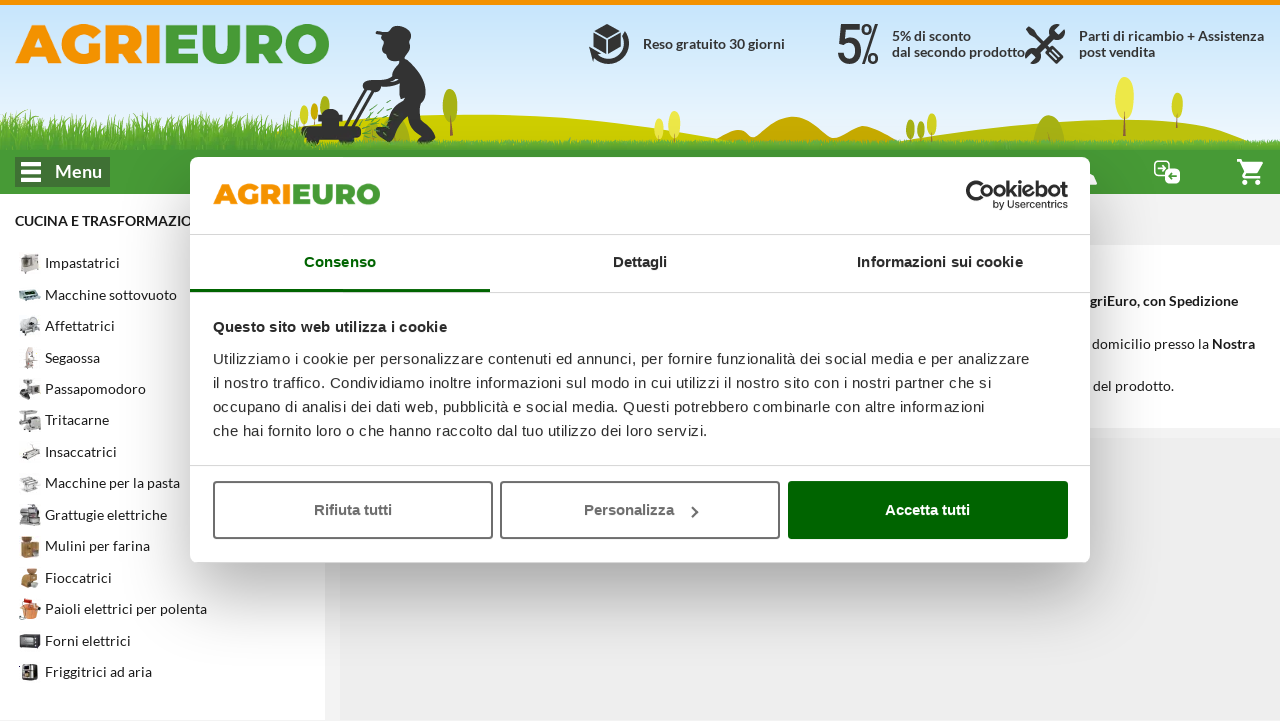

--- FILE ---
content_type: text/html; charset=UTF-8
request_url: https://www.agrieuro.com/insaccatrici-semiprofessionali-c-1238-k-level_3.html
body_size: 60724
content:

<!DOCTYPE html>
<html dir="LTR" lang="it">
    <head>
                    <meta charset="UTF-8">
            <meta http-equiv="X-UA-Compatible" content="IE=edge">
            <meta name="viewport" content="width=device-width, initial-scale=1, maximum-scale=1"/>
            <link rel="shortcut icon" href="/favicon.ico" type="image/x-icon" />
            <link rel="icon" href="/favicon-32x32.png" sizes="32x32" />
            <link rel="icon" href="/favicon-192x192.png" sizes="192x192" />
            <link rel="apple-touch-icon" sizes="57x57"   href="/apple-touch-icon-57x57.png">
            <link rel="apple-touch-icon" sizes="72x72"   href="/apple-touch-icon-72x72.png">
            <link rel="apple-touch-icon" sizes="114x114" href="/apple-touch-icon-114x114.png">
            <link rel="apple-touch-icon" sizes="120x120" href="/apple-touch-icon-120x120.png">
            <link rel="apple-touch-icon" sizes="144x144" href="/apple-touch-icon-144x144.png">
            <link rel="apple-touch-icon" sizes="152x152" href="/apple-touch-icon-152x152.png">
            <link rel="apple-touch-icon" sizes="180x180" href="/apple-touch-icon.png">
            <meta name="msapplication-TileImage" content="/favicon-270x270.png" />
            <link rel="canonical" href="https://www.agrieuro.com/insaccatrici-semiprofessionali-c-1238-k-level_3.html" />
            
                <title>Insaccatrici Semiprofessionali - Offerte AgriEuro</title>
    <meta name="description" content="Scopri tutti i modelli di Insaccatrici Semiprofessionali - Assistenza Post-Vendita e Parti di Ricambio." />
                    <link rel="next" href="https://www.agrieuro.com/insaccatrici-semiprofessionali-c-1238-k-level_3.html?page=2">    
                <link rel="stylesheet" href="/static/assets/css/common.min.css?v=1768826474" />
    <link rel="preload" as="image" href="/static/assets/images/cutting_weed.png?v=1762811256">

                    <link rel="stylesheet" href="/static/plugins/plupload/js/jquery.plupload.queue/css/jquery.plupload.queue.css?v=1762811257" />
        <link rel="stylesheet" href="/static/plugins/plupload/js/jquery.plupload.queue/css/custom.jquery.plupload.queue.css?v=1762811257" />
    
                    <link rel="stylesheet" href="/static/assets/css/blog.min.css?v=1768826474" />

        <link rel="stylesheet" href="/static/assets/css/sticker_popup.min.css?v=1762811255" />
    <link rel="stylesheet" href="/static/assets/css/pager.min.css?v=1762811255" />


    <link rel="stylesheet" href="/static/assets/css/list.min.css?v=1762811255" /> 
    <link rel="stylesheet" href="/static/plugins/nouislider/css/nouislider.min.css?v=1762811256" /> 

            

























































































 



















































































































<script type="text/javascript">
    window.translations = {
        _t: function (str) {
            if (this.exists(str)) {
                return this.data[str];
            } else return str;
        },
        exists: function (str) {
            return ("undefined" != typeof this.data[str]);
        },
        data: {"search_placeholder":"Cosa stai cercando...","search_category":"Cerca categoria..","whatsapp":"WhatsApp","facebook":"Facebook Messenger","agrichat":"Agrieuro Chat","go_to_contacts":"Vedi tutti gli Assistenti telefonici","wrongpassword":"Credenziali non valide","my_account":"Il mio account","my_orders":"I miei ordini","account_level":"Livello account","hello":"Ciao","complete_your_profile":"Completa il tuo profilo","do_first_order":"Effettua il tuo primo ordine per accedere ai nostri sconti!","to_access_level":"per passare al livello:","needed_amount":"Ancora %s\u20ac di ordini","logout":"Disconnetti","forgotten_psw":"Password dimenticata?","fblogin":"Entra con Facebook","gglogin":"Entra con Google","register":"Registrati","delivery_cart_error_1":"L'Agrieuro Point selezionato non \u00e8 compatibile con i prodotti nel carrello","delivery_cart_error_2":"\u00c8 necessario indicare un Agrieuro Point per usufruire del servizio selezionato","delivery_cart_error_3":"Il servizio di consegna selezionato non \u00e8 compatibile con i prodotti nel carrello","compare_no_products":"Aggiungi un prodotto per confrontare le caratteristiche","price_total":"Totale: ","show_details":"Mostra dettagli","hide_details":"Nascondi dettagli","money_saved":"Stai risparmiando:","price_total_discounted":"Totale scontato:","empty_cart":"Nessun prodotto nel carrello","agridiscount":"Prezzo speciale AgriEuro","delivery_service_discount":"Sconto servizio AgriEuro point","agri_answer":"Risposta di Agrieuro","products":"Prodotti","manufacturers":"Marchi","guides":"Blog","categories":"Categorie","info":"Info","copied":"Copiato","subcategories":"Sottocategorie","show_list_as":"Visualizza come:","default_menu_detail":"Agrieuro","view_family":"Famiglie prodotti","view_letter":"Ordine alfabetico","form_label_name":"Nome","form_label_lastname":"Cognome","form_label_email":"Email","form_label_psw":"Password","form_label_psw_confirm":"Conferma Password","form_label_login":"Accedi","form_newsletter_text":"Voglio ricevere le newsletter e conoscere in anticipo offerte, sconti, Nuovi prodotti. Non siamo invasivi e non facciamo spam: solo cose utili e... qualche sorpresa!","error_email_not_found":"Email non trovata","error_request_error_generic":"Impossibile completare la richiesta","recover_password":"Recupera la tua password","recover_password_success":"Ti \u00e8 stata appena inviata una mail che ti permetter\u00e0 di procedere con il recupero della password.","recover_password_text":"Inserisci il tuo indirizzo e-mail con cui ti sei registrato e fai click su Invia Password. Ti invieremo un'e-mail con un link temporaneo. Il link dura solo 24 ore. Se non visualizzi l'e-mail, controlla la cartella dello spam o della posta indesiderata.","recover_password_submit":"Recupera","try_again":"Riprova","form_label_newsletter":"Iscriviti alla newsletter","register_terms":"Creando un Account accetti le <a href=\"#\" class=\"trigger-link\" data-action=\"open-static-page\" data-slug=\"condizioni\">Condizioni di Acquisto<\/a> e le <a href=\"#\" class=\"trigger-link\" data-action=\"open-static-page\" data-slug=\"privacy\">Informazioni sulla Privacy<\/a> di AgriEuro","product_shipping_available":"Pronta Consegna","product_shipping_available_in":"Disponibile dal %d","product_shipping_from_order":"%s - %s GG dall'ordine","product_shipping_over":"Esaurito","product_free_shipping":"Spedizione Gratuita","product_payment_methods":"Metodi di pagamento","product_post_sell":"Consegna, Reso, Post-vendita","product_shipment":"Spedizione","product_special_services":"Servizi speciali AgriEuro","product_agri_unique_services":"Servizi unici Agrieuro","product_configurable_confirm":"Conferma configurazione","compare":"Confronta","add_to_compare":"Aggiungi al confronto","compare_open":"Apri il confronto","compare_close":"Chiudi il confronto","price":"Prezzo","product_level":"Livello prodotto","loading":"Loading","level_limited_desc":"Prodotto appartenente alla fascia pi\u00f9 economica della sua categoria merceologica, idoneo ad un impiego limitato e casalingo.\nSi tratta comunque di macchine di discreta funzionalit\u00e0, destinate a chi deve farne un uso saltuario e non necessita di prestazioni di rilievo.\nPolitica AgriEuro su tempi esecuzione Garanzie: max 21 giorni (pi\u00f9 tempi spedizioni andata e ritorno). Maggiori dettagli alla pagina \u201cGaranzia\u201d.","level_hobbyist_desc":"Prodotti selezionati, destinati a chi desidera un prodotto di buona qualit\u00e0 ma non ha bisogno di standard elevati in termini di prestazioni.\nMacchine destinate ad un impiego hobbistico, di buona soddisfazione per tutti coloro che necessitano di un uso prettamente casalingo e non frequente.\nPolitica AgriEuro su tempi esecuzione Garanzie: max 18 giorni (pi\u00f9 tempi spedizioni andata e ritorno). Maggiori dettagli alla pagina \u201cGaranzia\u201d.","level_semi_professional_desc":"Prodotti destinati al consumatore privato (no aziende professionali) alla ricerca di elevata qualit\u00e0 senza orientarsi su macchine di rango professionale. Adatti ad un impiego medio\/basso (non idonei per un uso frequente o settimanale, oppure intenso o prolungato), dispongono tuttavia di prestazioni medio\/alte ed un elevato grado di efficacia nella loro funzione.\nMolto apprezzati da quei consumatori hobbistici attenti, in fase di acquisto, alle caratteristiche del prodotto.\nPolitica AgriEuro su tempi esecuzione Garanzie: max 16 giorni (pi\u00f9 tempi spedizioni andata e ritorno). Maggiori dettagli alla pagina \u201cGaranzia\u201d.","level_professional_desc":"Prodotti idonei per aziende, per professionisti del settore o pi\u00f9 semplicemente per tutti quegli utenti privati che desiderino un prodotto di sicura qualit\u00e0 e dalle prestazioni superiori.\nMacchine adatte ad un uso intenso e frequente, grazie alle loro doti meccaniche di livello superiore.\nElevate prestazioni, affidabilit\u00e0 e durata garantite.\nPolitica AgriEuro su tempi esecuzione Garanzie: max 12 giorni (pi\u00f9 tempi spedizioni andata e ritorno). Maggiori dettagli alla pagina \u201cGaranzia\u201d.","level_industrial_desc":"Prodotti per i quali la definizione di professionale non renderebbe appieno quella che \u00e8 la loro vera natura.\nGrazie alla meccanica di eccellenza, sono idonei ad un impiego gravoso anche tutti i giorni e sono dotati delle prestazioni pi\u00f9 elevate della loro categoria.\nConsigliate a professionisti del settore che pretendono il massimo in termini di prestazioni, affidabilit\u00e0, durata nel tempo.\nPolitica AgriEuro su tempi esecuzione Garanzie: max 10 giorni (pi\u00f9 tempi spedizioni andata e ritorno). Maggiori dettagli alla pagina \u201cGaranzia\u201d.","feedback":"Feedback & Recensioni","compare_max_products":"Hai raggiunto il limite massimo di prodotti!","compare_product_inlist":"Il prodotto \u00e8 gi\u00e0 presente!","go_to_product":"Vai al prodotto","availability_available":"Pronta Consegna","availability_incoming":"In Arrivo","availability_78giorni":"%s - %s GG dall'ordine","availability_unavailable":"Esaurito","show_all_details":"Mostra tutti i dettagli","similar_products_title":"Confronta con articoli simili","show_full_subcategories":"> Vedi intera sottocategoria","show_full_categories":"> Vedi intera categoria","add_to_cart":"Aggiungi al carrello","details":"Dettagli","bundle_discount":"Clicca sull\u2019accessorio per aggiungerlo e calcolare lo sconto","bundle_saving":"Stai risparmiando:","vat_included":"Iva inclusa","weee_contribution":"--- <b>%s<\/b>","vat_included_shrink":"IVA incl.","go_to_cart":"Vai al carrello","go_to_checkout":"Vai al checkout","remove":"Rimuovi","coupon_code":"Codice coupon:","coupon_discount":"Sconto coupon:","product_no_guide":"Nessuna guida presente","product_no_video":"Nessun video presente","filter_faq_more":"Altro","filter_faq_reduce":"Riduci","faq_too_many_questions_title":"Hai fatto troppe domande!","faq_too_many_questions_message":"Hai superato il numero di domande concesse per giorno, torna domani!","faq_question_popup_title":"Fai la tua domanda agli altri utenti!","faq_add_question":"Aggiungi domanda","available_configurations":"Versioni disponibili","configurable_edit_title":"Modifica configurazione prodotto","change_configuration_label":"Seleziona un'opzione differente per visualizzare il dettaglio del prodotto","configured_product":"Prodotto configurato","variations":"Variazioni","available_alternative":"Prodotti Alternativi","question_message_alert_title":"Campi mancanti","question_message_alert_message":"Inserisci tutte le informazioni","question_alert_title_ok":"Domanda inserita con successo","question_message_inserted":"La tua domanda \u00e8 stata registrata correttamente, verr\u00e0 sottoposta a moderazione","question_message_error_title":"Errore","question_message_error":"Si sono verificati dei problemi nella registrazione della tua domanda, riprova pi\u00f9 tardi","technical_data":"Dati tecnici","product_bundle_title":"Accessori","reserved_access_product_pdf":"Accedi al tuo account per scaricare la scheda prodotto.\nEffettua la registrazione se non hai un account.","download_product_pdf":"Scarica scheda PDF","restricted_access":"ACCESSO RISERVATO","technical_data_sheet":"Scheda Tecnica","view_product_on_site":"VEDI PRODOTTO NEL SITO","product_description":"Descrizione Prodotto","updated_data":"Dati aggiornati al","disclaimer_specs_print":"Le specifiche tecniche e le caratteristiche riportate sono da ritenersi valide al momento della stampa. Successive modifiche potranno essere effettuate senza alcuna comunicazione.","attribute_options_count":"%d di %d selezionabili","confirm_mail_status_approved":"La domanda associata \u00e8 gi\u00e0 stata approvata.","confirm_mail_status_pending":"La domanda \u00e8 gi\u00e0 in lavorazione da parte degli operatori che stanno effettuando i controlli di moderazione.","confirm_mail_status_refused":"La domanda \u00e8 stata rifiutata dopo i controlli di moderazione.","confirm_mail_status_unconfirmed":"La domanda \u00e8 ora in fase di validazione da parte dei nostri operatori.","confirm_mail_success_title":"Grazie per aver verificato la mail","confirm_mail_error_title":"Errore durante la verifica della mail","confirm_mail_error_recover":"Purtroppo non \u00e8 possibile recuperare la domanda dal link associato. Si prega di ripetere l'operazione.","confirm_mail_error_status":"Si \u00e8 verificato un errore durante il precedente salvataggio della domanda, si prega di ripetere l'operazione.","confirm_mail_error_post":"Si \u00e8 verificato un errore durante l'operazione di conferma dell'email, si prega di cliccare nuovamente nel link di conferma.","confirm_mail_page_title":"Conferma Mail","question_message_inserted_confirm_mail":"Poich\u00e9 l'utente non \u00e8 registrato, \u00e8 stata inviata una mail di conferma all'indirizzo indicato. Si prega di convalidare la mail per confermare la domanda.","confirm_mail_data_summary":"Riepilogo della domanda","confirm_mail_product_summary":"Relativa al prodotto","confirm_mail_similar_product":"Ecco altri prodotti simili che potrebbero interessarti","question_message_inserted_accepted":"La domanda \u00e8 stata verificata. Potr\u00e0 visualizzarla non appena un utente fornir\u00e0 una risposta.","answer_message_inserted":null,"answer_message_required":"Aiutaci rispondendo alla domanda","answer_question_login_required":"Effettua il login per rispondere alla domanda","answer_question_error_recover":"Errore durante il caricamento della domanda indicata","answer_message_thanks":"Grazie per aver risposto alla domanda!","answer_message_pending":"La tua risposta \u00e8 stata registrata correttamente, verr\u00e0 sottoposta a moderazione","answer_message_approved":"La tua risposta \u00e8 stata approvata.","back_to_products":"Torna al catalogo prodotti","proceed_purchase":"Procedi all'acquisto","no_price_quotations":"Non hai preventivi","generate":"Genera","manCatOtherProducts":"Stai visualizzando solo i prodotti del marchio %s, ci sono altri %d prodotti nella categoria %s","productsNotFoundAlternatives":"Non ci sono prodotti in questa lista, eccone altri che potrebbero interessarti","showAll":"Vedi tutti","shipping_cost":"Spese di spedizione","shipping_notavailable":"Il paese selezionato per la spedizione non rientra tra quelli convenzionati.<p\/>Una volta completata la procedura d'ordine verrai contattato dal personale Agrieuro per accordarti sulla modalit\u00e0 di spedizione degli articoli.","select_coupon":"Vedi i tuoi coupon","coupons_text":"Ecco la lista dei tuoi coupon che puoi aggiungere al carrello; ricorda, per\u00f2, che possono essere soggetti a limitazioni.","code":"Codice","value":"Valore:","coupon_not_found":"Codice coupon non trovato","associate":"Associa","discount":"Sconto","confirm":"Conferma","quotation_exists":"Hai un preventivo attivo","recreate":"Rigenera","load":"Carica","show":"Visualizza","delete":"Cancella","cancel":"Annulla","quote_created":"Il preventivo \u00e8 stato creato ed inviato all'indirizzo email %s, scegli se visualizzarlo subito o proseguire con la navigazione.","quote_request":"Richiedi preventivo","warning_quote_recreate_title":"Rigenera preventivo","warning_quote_recreate":"ATTENZIONE: invaliderai quello precedente","warning_quote_load_title":"Carica preventivo","warning_quote_load":"Attenzione! Caricando il preventivo verr\u00e0 modificato il contenuto del carrello. Continuare?","warning_quote_delete_title":"Cancella il preventivo salvato","warning_quote_delete":"<strong>ATTENZIONE:<\/strong> Cancellare il preventivo?","not_now":"Non ora","product_turned_off":"Questo prodotto non f\u00e0 pi\u00f9 parte del nostro catalogo. Rimuovilo per poter continuare.","quantity_not_available":"Quantit\u00e0 non disponibile, la consegna potrebbe ritardare di massimo %d giorni.","quantity_not_available_show_avail":"Disponibilit\u00e0: solo %d.","non_purchasable_brand":"Non acquistabile con Account di tipo Professionale per limitazioni sull\u2019accordo imposte dal Produttore.","product_exist_as_outlet":"Questo prodotto \u00e8 in offerta nell'outlet di AgriEuro","product_exist_as_new":"Questo prodotto \u00e8 disponibile anche nuovo","purchase_accessories_spare_parts":"<span><strong>Attenzione, per poter acquistare gli Accessori \u00e8 necessario il livello di account Premium o superiore.<\/strong><br><p>Per vedere come diventare utente Premium, <span class=\"trigger-link onLinkHover\" data-action=\"open-static-page\" data-slug=\"programma-premium\"><strong>clicca qui<\/strong><\/span>.<\/p><\/span>","coupon_price_cut":"Prezzo dopo l'inserimento:","coupon_info_cart_add":"*Inseriscilo nella pagina carrello.","entry_discount_coupon_error":"Il codice coupon inserito non \u00e8 valido","entry_discount_coupon_customer_error":"Non sei abilitato ad usare questo coupon","entry_discount_coupon_unknown_customer_error":"Questo coupon non sar\u00e0 utilizzabile finch\u00e9 non avrai effettuato il login","entry_discount_coupon_zones_error":"Coupon non valido per il paese di destinazione selezionato","entry_discount_coupon_use_error":"Hai gi\u00e0 usato questo coupon.","entry_discount_coupon_available_error":"Il codice coupon inserito non \u00e8 pi\u00f9 valido","coupon_minorder":"Questo coupon pu\u00f2 essere utilizzato solo su un ordine minimo di %s.","coupon_minquantity":"Questo coupon pu\u00f2 essere utilizzato solo se acquisti %s prodotti.","coupon_novalidproducts":"Nel carrello non ci sono prodotti utilizzabili con il coupon inserito.","coupon_somevalidproducts":"Ad alcuni prodotti presenti nel carrello non \u00e8 possibile applicare lo sconto.","coupon_limit_description":"Il coupon \u00e8 valido solo per prodotti con i seguenti requisiti","yes":"Si","nope":"No","attention":"Attenzione","whatsapp_default_message":"Ho bisogno di aiuto","alert_notify_title":"Notifica email","alert_notify_mail_request":"Inserisci la tua mail per essere avvisato quando il prodotto sar\u00e0 disponibile.","alert_notify_mail_invalid":"Indica una email valida.","alert_notify_success":"Verrai contattato appena il prodotto sar\u00e0 disponibile.","go_top_to_products":"Torna su per vedere i prodotti","_from":"Da","_to":"a","our_brands":"I nostri marchi","create_quote_ask":"Vuoi generare un preventivo?","send_label":"Invia","info_additionalInfoText":"","moreInfo_cart":"","ribbon_offer":"offerta","ribbon_recent":"Novit\u00e0","ribbon_most_sold":"+%s venduti","ribbon_outlet":"outlet","based_on":"Basato su <strong>%d<\/strong> recensioni","ragione_sociale":"Ragione sociale","indirizzo_sede":"Indirizzo sede legale","reg_imprese":"Reg. imprese di Perugia","p_iva":"C.F. \/ P. IVA","numero_rea":"Numero REA","pec":"PEC","our_catalog":"Il nostro catalogo","other_functions":"Altre funzioni","rightbar_login":"Inserisci il tuo indirizzo email e la tua password per accedere.","hello_user":"Ciao %s","contacts_title":"Elenco contatti","call":"Chiama","show_more_gifts":"Vedi descrizione omaggi","accessories_for":"Accessori per %s","quote_request_body":"Inserisci il tuo indirizzo email essere contattato da un nostro operatore.","quote_request_success":"Richiesta inviata con successo. Sarai contattato il prima possibile da un operate.","gift_label":"In Omaggio","agrieuro_gift_label":"Gli Omaggi di AgriEuro","gift_label_shrink":"Omaggi","cart_out_of_stock":"Il carrello contiene prodotti non acquistabili, rimuovili per proseguire con l'acquisto","form_email_used":"Indirizzo email gi\u00e0 registrato, correggerlo oppure effettuare l'accesso per proseguire.","form_password_recovery":"Recupera password","image_360":"Vista 360\u00b0","money_box_discount":"Salvadanaio","money_box_order_total_too_low":"Per poter usare il salvadanaio \u00e8 necessario aggiungere almeno %s\u20ac di prodotti al carrello","money_box_found_coupon":"Attenzione! L\u2019importo del coupon non \u00e8 cumulabile con il salvadanaio. Puoi usarne uno alla volta, l\u2019altro potrai sfruttarlo negli acquisti successivi.","money_box_applied":"Stai risparmiando con il tuo salvadanaio.","lang_it":"Italiano","lang_es":"Spagnolo","lang_de":"Tedesco","lang_en":"Inglese","lang_fr":"Francese","generic_info":"Informativa","generic_alert":"Attenzione","generic_show_more":"Mostra altro","generic_show_less":"Mostra meno","generic_hide":"Nascondi","generic_policy_read":"Leggi l'informativa","generic_policy_read_complete":"Leggi l'informativa completa","generic_here":"qui","generic_cookie_manage":"Gestisci il consenso dei cookie","generic_full_regulation":"Regolamento completo","button_forward":"Avanti","button_previous":"Indietro","button_notify":"Avvisami","button_more_info":"Maggiori informazioni","button_close":"Chiudi","button_see":"Vedi","config_versions":"Vedi versioni (%d)","config_versions_shrink":"Versioni (%s)","campaign_discount_label":"Prezzo pi\u00f9 basso: ","agrieuro_discount_label":"Prezzo consigliato: ","customer_discount_label":"Prezzo di vendita: ","outlet_discount_label":"Prezzo non outlet: ","product_list_found":"Prodotti trovati: <strong>%d<\/strong>","product_list_found_conf":"(con %d configurazioni)","list_view":"Vista:","list_order_by":"Ordina per:","list_no_products":"Categoria in allestimento! A breve troverai i prodotti che stai cercando!","filters_and_more":"%s e pi\u00f9","filters_and_above":"Da %s in su","filters_all":"Tutti","filters_no_result":"Nessun prodotto trovato con i filtri selezionati, cambiali o cancellali!","list_sort_sell_desc":"    Pi\u00f9 venduti","list_sort_price_desc":"   Prezzo +","list_sort_price_asc":"    Prezzo -","list_sort_score_desc":"   Popolarit\u00e0","list_sort_feed_avg_desc":"Feedback","list_sort_campaign_asc":" Consigliati","list_sort_discount_desc":"In sconto","list_sort_new_desc":"     Ultimi arrivi","closing_assistance_message":"<p><b>Attenzione:<\/b> Stai chiudendo l'assistenza! Chiudila solo se il problema \u00e8 stato risolto.<\/p>","closing_confirm":"Conferma chiusura","ticket_title":"Richiesta di Assistenza","ticket_no_departments":"Nessuna motivazione disponibile!","ticket_no_order_products":"    Per l'ordine <b>%s<\/b> e la motivazione <b>%s<\/b> non \u00e8 possibile aprire una nuova richiesta di assistenza. <\/br>\n        Contatta il <b>nostro servizio clienti<\/b>!\n","ticket_reason_title":"Scelta motivazione","ticket_admin_notice":"ATTENZIONE: Stai aprendo il ticket come admin!","ticket_order_products_title":"Scelta prodotto","ticket_order_products_sub_title":"Scegli il prodotto per il quale richiedere assistenza","ticket_policy_title":"","ticket_policy_sub_title":"Attenzione","ticket_policy_info":"","ticket_policy_confirm_error":"Leggi tutta l\u2019informativa per poter accettare le condizioni","ticket_policy_confirm":"Dichiaro di avere preso visione delle condizioni e accetto l\u2019informativa","ticket_conflict_title":"Verifica ticket","ticket_conflict_different":"Per questo prodotto\/ordine esiste gi\u00e0 un Ticket aperto con motivazione '%s'. <br\/> <br\/> Vuoi aggiungere un nuovo messaggio al ticket esistente oppure aprire un nuovo ticket?","ticket_conflict_same":"Per questo prodotto\/ordine esiste gi\u00e0 un Ticket aperto con la stessa motivazione.  <br\/> <br\/> Prosegui per aggiungere un nuovo messaggio.","ticket_conflict_partner":"Per questo prodotto\/ordine esiste gi\u00e0 un Ticket aperto con motivazione '%s' associato ad una pratica di centro assistenza aperta.  <br\/> <br\/> Non \u00e8 possibile cambiare motivazione. Prosegui per aggiungere un nuovo messaggio.","ticket_conflict_forced":"Per questo prodotto\/ordine esiste gi\u00e0 un Ticket aperto con motivazione '%s'. <br\/> <br\/> La motivazione scelta non permette un cambio di motivazione. Prosegui per aggiungere un nuovo messaggio.","ticket_conflict_forced_reopening":"Per questo ticket \u00e8 permessa la sola visualizzazione. Prosegui per leggere i messaggi.","ticket_conflict_new_ticket":"Chiudi il ticket ed aprine uno nuovo","ticket_conflict_new_message":"Aggiungi un nuovo messaggio","ticket_open_attach_required":"Per la motivazione scelta gli allegati sono obbligatori","ticket_open_attach_product":"Per il","ticket_view_package_missing":"<strong>ATTENZIONE<\/strong>: clicca il tasto a destra per confermare che la merce sia correttamente imballata e pronta per il ritiro.","ticket_view_package_confirmed":"<strong>La procedura di reso \u00e8 stata completata!<\/strong> Attendi il passaggio del corriere che effettuer\u00e0 il ritiro della merce il prima possibile.","ticket_open_view_title":"Visualizza ticket","ticket_open_title_instruction":"Leggere tutte le istruzioni per poter inviare il messaggio","ticket_open_view_default_message":"Scrivi la tua richiesta e invia il messaggio","ticket_open_sub_title":"Apertura Nuovo Ticket","ticket_view_sub_title":"Ticket N. %s","ticket_load_more_messages":"Carica altri messaggi","ticket_back_to_input":"Scrivi un nuovo messaggio","ticket_send_message":"Invia messaggio","ticket_send_first_message":"Apri ticket","ticket_browse":"Allega Immagini o Video","ticket_opening_message_admin":"Apertura assistenza da parte di Agrieuro con motivazione: <b>%s<\/b>","ticket_opening_message_user":"Apertura assistenza da parte del cliente con motivazione: <b>%s<\/b>","ticket_closing_message_admin":"Chiusura assistenza da parte di Agrieuro","ticket_closing_message_user":"Chiusura assistenza da parte del cliente","ticket_status_closed":"Chiuso","ticket_summary_title":"RIEPILOGO RICHIESTA","ticket_summary_order_id":"Numero ordine:","ticket_summary_product":"Prodotto:","ticket_summary_reason":"Motivazione:","ticket_summary_user":"Cliente:","ticket_summary_admin":"Admin:","ticket_summary_ticket_status":"Stato:","ticket_re_open":"Riapri Assistenza","ticket_close":"Chiudi Assistenza","ticket_package_confirm":"Conferma imballaggio","ticket_return_package_title":"Conferma l'imballaggio","ticket_return_package_info":"<strong>MODALIT\u00c0 DI PREPARAZIONE E IMBALLO PRODOTTO\/I PER IL RESO:<\/strong><br><ul>\n<li><strong>SMONTAGGIO MACCHINA<\/strong> | Se il prodotto &egrave; stato gi&agrave; assemblato, occorrer&agrave; smontarlo e riporre tutti i vari pezzi nella scatola, cos&igrave; come quando lo hai ricevuto. Ti preghiamo di prestare particolare cura cos&igrave; da assicurare un&rsquo;adeguata protezione da urti e danneggiamenti in fase di trasporto, evitando ogni forma di svalutazione della macchina.<br><br><\/li>\n<li><strong>RIMOZIONE CARBURANTE e LUBRIFICANTE<\/strong> | Nel caso delle macchine con motore a scoppio, se hai gi&agrave; inserito carburante e olio lubrificante &egrave; necessario procedere alla loro completa rimozione e smaltimento, al fine di renderle idonee al trasporto con vettore come specificato dalla normativa vigente.<br><br><\/li>\n<li><strong>RICONSEGNA KIT ACCESSORI e OMAGGI<\/strong> | Qualora la macchina fosse stata fornita con kit di accessori (inclusi i lubrificanti se non gi&agrave; utilizzati e rimossi), ti preghiamo di rispedirli in un collo separato rispetto alla macchina, esattamente come sono stati ricevuti.<br><br><\/li>\n<li><strong>SCATOLA ORIGINALE e IMBALLAGGIO<\/strong> | Il prodotto va reso riutilizzando l&rsquo;imballo originale che conteneva la macchina, assicurando l&rsquo;integrit&agrave; dello stesso.<br>Ti preghiamo di riutilizzare le apposite protezioni supplementari applicate da AgriEuro all&rsquo;andata (es. bancale da fissare con regge o cordine, seconda scatola di protezione, piedini di cartone, ecc&hellip;).<br>Tutti i macchinari di peso inferiore a 80 Kg vanno rimessi all&rsquo;interno della seconda scatola protettiva marchiata &ldquo;AgriEuro&rdquo;, per garantire maggior protezione, come nella spedizione di andata.<br>Per sigillare il pacco, usa un nastro adesivo idoneo e, prima di procedere con la spedizione, non dimenticarti di cancellare con un pennarello (o di coprire) le varie etichette relative alla spedizione di andata. Provvederemo noi a fornire le etichette di rispedizione.<br><\/li>\n<\/ul>","ticket_return_package_fail":"Per questo ticket non \u00e8 momentaneamente possibile confermare l'imballaggio. <\/br><\/br> <b>Torna alla visualizzazione del ticket.<\/b>","ticket_view_messages":"Visualizza messaggi","ticket_return_confirm":"EFFETTUA IL RESO","ticket_package_confirmed_title":"Completamento richiesta","ticket_package_confirmed_message":"Stiamo completando la tua richiesta di reso. <br\/> Stai per essere reindirizzato al ticket di riferimento...","ticket_error_message_default":"Si \u00e8 verificato un errore con il ticket","ticket_error_message_method_not_allowed":"Metodo HTTP non permesso","ticket_error_message_command_not_allowed":"Comando rest non permesso","ticket_error_message_customer_not_found":"Il ticket non ha nessun cliente associato","ticket_error_message_not_load":"Dati del cliente non caricati correttamente","ticket_error_message_login_not_found":"Autenticazione necessaria. Reindirizzo alla schermata di login","ticket_error_message_order_not_found":"Nessun ordine trovato","ticket_error_message_order_id_not_found":"Id ordine mancante","ticket_error_message_order_id_not_valid":"Id ordine non numerico","ticket_error_message_reason_id_not_found":"Id motivazione mancante","ticket_error_message_reason_id_not_valid":"Id motivazione non numerico","ticket_error_message_product_id_not_valid":"Id prodotto non numerico","ticket_error_message_ticket_link_id_not_valid":"Link del ticket non valido","ticket_error_message_ticket_link_not_found":"Link del ticket non trovato","ticket_error_message_ticket_save":"Errore durante il salvataggio del ticket","ticket_error_message_ticket_opening":"Errore durante l'apertura del ticket","ticket_error_message_ticket_closing":"Errore durante la chiusura del ticket","ticket_error_message_confirm_ready_return":"Errore durante la conferma dell'imballaggio","ticket_validation_message_reason_not_valid":"Motivazione non valida","ticket_validation_message_reason_not_found":"Motivazione non trovata","ticket_validation_message_product_not_valid":"Prodotto non valido","ticket_validation_message_product_not_found":"Prodotto non trovato","ticket_validation_message_riserva_is_missing":"La riserva della motivazione scelta risulta mancante","ticket_validation_message_attachment_is_missing":"Allegato obbligatorio mancante","ticket_validation_message_attachment_is_not_allowed":"Per la motivazione scelta gli allegati non sono permessi","ticket_validation_message_comment_is_short":"Il messaggio inserito \u00e8 troppo corto","find_partner_title":"Trova Centro Assistenza AgriEuro","select_partner_nation":"Seleziona una Nazione per visualizzare i centri assistenza","no_partners_for_domain":"Non esistono centri assistenza per il dominio corrente. Seleziona una Nazione dal menu sovrastante","find_partner_search_label":"Inserisci l'indirizzo per trovare il centro assistenza pi\u00f9 vicino","find_partner_search_placeholder":"Inserisci l'indirizzo o il CAP da cercare","find_partner_active_markers":"Lista partner trovati: <b>%s<\/b>","find_partner_man":"Consulta anche i centri assistenza autorizzati del produttore","find_partner_man_no_agri_partner":"Consulta i centri assistenza autorizzati del produttore","find_partner_open_ticket":"    \n            \n                <span class=\"find-partner-title\">Per effettuare una riparazione, sia in garanzia che a pagamento, puoi scegliere tra:<\/span><br\/>\n                1) Accedere al tuo account ed aprire un ticket di assistenza sul prodotto per richiedere un\u2019assistenza (verr\u00e0 probabilmente eseguita con ritiro del corriere al tuo domicilio del prodotto imballato);<br\/>\n                2) Portare il prodotto direttamente presso uno di questi Centri Assistenza partner di AGRIEURO (cerca il pi\u00f9 vicino a casa tua) munito della fattura di acquisto AGRIEURO del prodotto (la trovi nel tuo account utente). Questa procedura accorcia i tempi di assistenza e ti evita di re-imballare il prodotto per il ritiro con corriere.\n            \n        ","center_map":" Centra la mappa","find_partner_agri_point_info":"Sei un'officina di riparazione e vuoi maggiori informazioni sulla formula Centri Assistenza AgriEuro?","click_here":"Premi Qui","contact_partner_info":"\n            \n                <p style=\"font-size:14px;\">Abbiamo selezionato le migliori Officine di Riparazione sul territorio, che rispondessero ai nostri elevati standard di servizio, in particolare 1) professionalit\u00e0 dell\u2019intervento e 2) tempi di esecuzione, ed abbiamo stretto con loro un accordo economico di collaborazione.\n                <br>Pertanto i Centri Assistenza AgriEuro eseguono le riparazioni e le garanzie direttamente per conto di AgriEuro, e non del produttore del prodotto (il classico centro assistenza generico del produttore non assicura riparazioni con tempi adeguati e certezza sulla garanzia, non essendo il venditore del prodotto), garantendoti cos\u00ec standard di servizio e di protezione molto elevati.<br>\n                Siccome vendiamo macchine durevoli (anche 10 o 20 anni di durata) potrai rivolgerti a loro per tutta la vita del prodotto, per riparazioni o ricambi.<\/p>\n                <p style=\"font-size:16px;\"><strong>Contatta un Centro Assistenza AgriEuro da questa pagina solo se ci sono queste 2 condizioni:<\/strong><\/p>\n                <ul style=\"font-size:16px;\">\n                    <li>Hai un prodotto da riparare;<\/li>\n                    <li>Il prodotto \u00e8 stato acquistato da AgriEuro; <br><span style=\"font-size:14px;\">(solo in questo caso una riparazione in garanzia viene accettata ed eseguita);<\/span><\/li>\n                <\/ul>\n                <p style=\"font-size:14px;\"><strong>Non contattare un Centro Assistenza AgriEuro per richieste di informazioni ed altre motivazioni diverse da una riparazione, ad esempio:<\/strong><\/p>\n                <ul style=\"font-size:14px;\">\n                    <li>Richiesta consigli sui prodotti;<\/li>\n                    <li>Chiarimenti sull\u2019utilizzo e manutenzione del prodotto acquistato;<\/li>\n                    <li>Richiesta manuale di istruzioni;<\/li>\n                <\/ul>\n                <p style=\"font-size:14px;\">Per queste richieste contatta AgriEuro (premendo in basso a destra sull\u2019icona Aiuto &amp; Contatti)<\/p>\n            \n        ","order_product_purchases":"Prodotti acquistati","order_totals":"Totali","order_payment_invoice":"Fattura & Pagamento","order_payment_method":"Metodo di Pagamento","order_download_fatt":"Scarica Fattura","order_download_ddt":"Scarica Documento di Trasporto","order_show_fatt":"Mostra Fattura","order_show_ddt":"Mostra Documento di Trasporto","order_naming_fatt":"Documento Fattura","order_naming_ddt":"Documento di Trasporto","order_delivery_address":"Indirizzo di Consegna","order_ap_service":"Servizio","order_ap_closed":"Chiuso","order_ap_open":"Aperto","order_billing_address":"Indirizzo di Fatturazione","order_status_order":null,"order_shipment_code":"Codice spedizione","order_status":"Stato","order_code_tracking":"Codice Tracking:","order_show_tracking":"Mostra tracking","order_hide_tracking":"Nascondi tracking","order_tracking_error":"Nessun dato di tracciamento ancora disponibile","order_history":"Cronologia","order_services":"Strumenti e servizi post vendita","order_service_center":"Centri assistenza del produttore","order_read_more":"Mostra altro >","order_read_less":"< Nascondi","order_courier_label":"Corriere","order_courier_invalid":"Corriere non valido!","order_event_not_found":"Nessun evento trovato.","order_event_code":"Codice","order_event_date":"Data","order_event_time":"Ora","order_event_status":"Stato","order_event_shipping_delivered":"SPEDIZIONE ASSEGNATA","order_feedback_title":"Valuta la tua esperienza con Agrieuro!","order_feedback_title_header":"Indica cosa ti \u00e8 piaciuto e cosa no.<br \/>Puoi ad esempio indicare se trovi utili i vari servizi che offriamo insieme ad ogni prodotto (vedi sopra) o indicare gli aspetti che dovremmo migliorare. II tuo giudizio ed i tuoi consigli sono preziosi per migliorarci!<br \/>Puoi anche aggiungere una valutazione sulla qualit\u00e0 dell'imballo e sulla spedizione.","order_feedback_reminder":"* Questo feedback \u00e8 su AgriEuro, ti suggeriamo di non mettere valutazioni sul prodotto, che potrai invece lasciare nell'apposita sezione \"Recensioni Prodotti\".<br \/>**I contenuti verranno pubblicati rispettando la tua Privacy, pubblichiamo il tuo nome di battesimo +  iniziale del cognome + citt\u00e0 e provincia. Esempio Luca.B - Roma (RM)","order_feedback_product_description":null,"order_feedback_save_send":"Salva e invia","order_feedback_thanks":"Grazie per il tuo feedback!","order_feedback_copy_text":"Copia testo Feedback","order_feedback_copy_description":"Grazie per il tuo prezioso feedback, ora ti chiediamo di aiutarci ad aumentare il nostro numero di feedback anche sulle principali piattaforme del web.<br \/>Nel riquadro qui sopra c'\u00e8 il testo del feedback che hai appena pubblicato su AgriEuro:<br \/>Premi sul bottone \"COPIA FEEDBACK\" e poi clicca nelle 3 piattaforme indicate sotto, dove potrai comodamente incollarlo e inviarlo con 2 click.","order_feedback_error_inputs":"Compilare i campi evidenziati in rosso","order_product_cart_added":"Prodotto inserito nel carrello","order_product_show_related":"Ordina Accessori","order_product_hide_related":"Nascondi Accessori","order_product_no_related":"Il prodotto \u00e8 sprovvisto di accessori correlati","order_feedback_saved":"Il feedback \u00e8 stato salvato","order_parent_text":"Id ordine padre","order_ap_delivery_tracking":"Servizio AgriEuro Point","back_acc_main":"Torna a il mio account","confirm_elimination":"Sei sicuro di voler confermare l'eliminazione?","newsletter_subscribe":"Voglio iscrivermi alla newsletter di Agrieuro","newsletter_already_sub":"Sei iscritto alla newsletter","newsletter_form_entry":"Newsletter","newsletter_fill_in_survey":"Compila il questionario","newsletter_open_survey":"Apri il questionario","newsletter_cookie_error":"Per poter visualizzare e compilare il questionario, devi accettare i cookie. Clicca %s e, dopo aver accettato i cookie, ricarica la pagina.","newsletter_adblock_error":"Per poter visualizzare e compilare il questionario, devi disabilitare l'AD Block e accettare i cookie dopo aver ricaricato la pagina.","newsletter_cookie_manage":"Accetta i cookie per ricevere comunicazioni personalizzate sulla base dei tuoi interessi %s","newsletter_unsubscribe_alert":"Attenzione: Cancellandoti dalla newsletter rinunci al tuo livello account acquisito ed agli eventuali sconti ad esso associati per ogni acquisto futuro","newsletter_policy_info_text":"Inviando il questionario e iscrivendomi alla newsletter acconsento al trattamento dei miei dati finalizzato alla profilazione dei miei aspetti personali quali, a titolo indicativo e non esaustivo, scelte, preferenze, interessi e abitudini di acquisto","premium_do_first_order":"Dopo il tuo primo ordine accederai ai vantaggi Premium","premium_desc_sub":"      \n            <p class=\"desc-title\"><strong>Congratulazioni! Fai parte del Programma Premium.<\/strong><\/p>\n            Il tuo account ha raggiunto il livello %s, permettendoti di beneficiare dei numerosi vantaggi presenti all'interno del nostro sito.<br\/>\n            Scopri di seguito i privilegi a te riservati.\n        ","premium_desc_sub_no_order":"      \n            <p class=\"desc-title\"><strong>Sei iscritto alla newsletter ma non fai ancora parte del Programma Premium.<\/strong><\/p>\n            Per beneficiare dei numerosi vantaggi del Programma Premium devi effettuare <b>almeno un acquisto<\/b> nel nostro sito. <br\/>\n            Scopri di seguito i privilegi che potrai ottenere.\n        ","premium_desc_nonsub":"      \n            <p class=\"desc-title\"><strong>Conosci il programma Premium?<\/strong><\/p>\n            Iscrivendoti alla nostra newsletter e dopo aver completato il primo ordine, assumerai lo status di Utente Premium e potrai usufruire di numerosi vantaggi alll'interno del nostro sito.\n            <br\/>\n            <i>Per maggiori informazioni vedi il %s<\/i>\n        ","premium_checkout_sub":"Hai diritto ai seguenti vantaggi:","premium_checkout_title_sub":"Congratulazioni! Fai parte del Programma Premium","premium_checkout_title_nonsub":"Entra a far parte del Programma Premium gratuito!","premium_checkout_nonsub":"Iscriviti alla newsletter ed entra a far parte del Programma Premium. Con lo status di Utente Premium avrai diritto ai seguenti vantaggi:","premium_advt_box_title":"Vantaggi","discover_premium_adv":"Scopri i vantaggi","go_to_premium_panel":"Vai al Programma Premium e scopri i vantaggi","premium_status_sub":"Complimenti! Sei un utente %s.","premium_status_nonsub":"Non fai ancora parte del Programma Premium.","premium_newsletter_subscribe":"Voglio iscrivermi alla newsletter e attivare il Programma Premium ","premium_sub_advt_title":"I vantaggi Premium","premium_sub_my_advt_title":"I miei vantaggi Premium","premium_nonsub_advt_title":"Scopri i vantaggi riservati all'Utente Premium","premium_return_title":"Reso gratuito 30 giorni *","price_return_title":"Reso gratuito 30 giorni*","premium_price_adv":"Per utenti Premium","premium_return_desc":"Puoi usufruire del reso gratuito entro 30 giorni dalla consegna dell'articolo da te acquistato","premium_discount_title":"Sconto extra fino al %s%%","premium_discount_title_future":"Sconto extra %s%% su ordini futuri","premium_discount_title_second":"Sconto extra fino al %s%% dal secondo ordine","premium_sub_discount_desc":"Sar\u00e0 applicato sui tuoi futuri ordini","premium_noorder_discount_desc":"Sar\u00e0 applicato a partire dal secondo ordine","premium_policy_full":"Inviando il questionario e iscrivendomi alla newsletter acconsento al trattamento dei miei dati finalizzato alla profilazione dei miei aspetti personali quali, a titolo indicativo e non esaustivo, scelte, preferenze, interessi e abitudini di acquisto","premium_policy_read":"Leggi l'informativa","premium_full_regulation":"regolamento completo","premium_checkout_extra_policy":"","premium_newsletter_title":"Newsletter personalizzate","premium_newsletter_desc":"Riceverai comunicazioni personalizzate sulla base dei tuoi interessi","premium_newsletter_adblock":"Per poterti iscrivere alla newsletter ed attivare il programma premium, devi disabilitare l'AD block e accettare i cookie dopo aver ricaricato la pagina","premium_sub_communication_preferences":"Le mie preferenze di comunicazione","premium_nonsub_communication_preferences":"Seleziona le tue preferenze di comunicazione","premium_communication_preferences":"Compilando il Questionario Interessi diventerai Premium+ e accederai a sconti extra fino all\u20198%","premium_survey_title":"Questionario interessi","premium_survey_desc_compiled":"Grazie per aver espresso le tue preferenze. Riceverai comunicazioni utili e su misura per te. Potrai modificare i tuoi interessi in qualsiasi momento.","premium_survey_desc_to_compile":"Indicaci i tuoi interessi, i tuoi hobby e le tue attivit\u00e0 per ricevere comunicazioni utili e su misura per te. Compila questo semplice questionario per esprimere le tue preferenze.","acc_level_is":"Il tuo livello account \u00e8:","centro_assistenza_warning":"E' necessario richiedere esplicita autorizzazione ad AGRIEURO per modificare l'indirizzo di un centro assistenza","edit":"Modifica","default_shipp":"Indirizzo Principale Di Spedizione","default_bill":"Indirizzo Principale Di Fatturazione","credit_card_n":"Carta di credito n.","conto":"Conto %s","credit_card":"Carta %s","warning_del_add":"Stai per eliminare l'indirizzo, vuoi continuare?","deleting_last_address":"Non \u00e8 possibile eliminare l'unico indirizzo","delete_address_user_mismatch":"Indirizzo non trovato","address_unknown_user":"Utente non trovato","deleting_default_address":"Non \u00e8 possibile eliminare un indirizzo impostato come principale","add_address":"Aggiungi Indirizzo","edit_address":"Modifica Indirizzo","no_addr_assoc":"Nessun indirizzo associato a questo account","to_add_addr":"Per aggiungere un indirizzo","text_campo_richiesto":"Richiesto","text_messerrore":"Uno dei campi obbligatori non \u00e8 stato compilato oppure \u00e8 stato compilato erroneamente.Il campo \u00e8 stato evidenziato in rosso.","entry_piva_number_error":"Attenzione, la partita IVA inserita non \u00e8 corretta.","text_taxcode_mandatory":"Attenzione, \u00e8 obbligatorio inserire il numero di partita IVA. In caso di partita IVA italiana non inserire il prefisso &quot;IT&quot;.","cf_valid_only_italy":"Fatturazione elettronica, solo per clienti italiani","text_fe_code_baloon":"Codice destinatario per la fatturazione elettronica, opzionale e solo per clienti italiani.","text_fe_pec_baloon":"Indirizzo PEC mail per la fatturazione elettronica, opzionale e solo per clienti italiani.","entry_cf_error":"Codice Fiscale non corretto.","cf_req_only_italy":"Obbligatorio solo per l'italia","entry_state_error":"Selezionare una provincia dal men\u00f9 a scorrimento.","entry_telephone_number_error":null,"entry_min_char_error":"    Il campo \"%s\" deve contenere minimo %s caratteri.\n","entry_min_max_char_error":"    Il campo \"%s\" deve contenere minimo %s caratteri e massimo %s.\n","comp_private":"Privato","company":"Azienda","user_cf":"Codice Fiscale","company_data":"Dati Azienda","entry_piva":"Partita Iva","entry_fe":"Codice destinatario","entry_fe_pec":"Indirizzo PEC","entry_country":"Nazione","entry_state":"Stato\/Provincia","entry_street_address":"Indirizzo","entry_street_address_number":"Numero civico","entry_suburb":"Frazione","entry_city":"Citt\u00e0","entry_phone_prefix":"Prefisso","entry_phone":"Telefono","entry_other_phone":"Altro telefono","entry_cap":"CAP","entry_address":"Indirizzo","user_personal_data":"Dati Anagrafici","user_contacts":"Contatti","save_data":"Salva Dati","only_num_fields":"Inserire solamente caratteri numerici","entry_email_address_check_error":"Indirizzo email non valido - accertarsi e correggere.","text_address_number_mandatory":"Attenzione, \u00e8 obbligatorio inserire il numero civico. In caso di numero civico assente inserire la sigla &quot;snc&quot;","change_password_title":"Cambio password","premium":null,"user_data_summary":"Riepilogo dati personali utente","acc_email":"Account Email","contacts":null,"language":null,"curr_pssw":"Password Attuale","new_pssw":"Nuova Password","edit_pssw":"Modifica Password","update":"Aggiorna","languages":"Lingua","newsletter_policy_link":"Leggi l'informativa completa","field_required":"il campo %s \u00e8 obbligatorio","passw_rules":"la %s deve essere lunga almeno 8 caratteri e contenere almeno un carattere in maiuscolo, un carattere in minuscolo, un numero e un carattere speciale.","passw_match":"la %s deve corrispondere alla nuova password","passw_change_success":"cambio password effettuato con successo!","passw_change_confirm":"Sei sicuro di voler cambiare la Password?","passw_change_error":"la password inserita \u00e8 errata","phone_valid":"Il campo %s deve essere un numero di telefono valido, compreso tra %d e %d caratteri","undo":"Annulla","card_exp_date":"Scadenza","card_holder":"Intestato a","no_paym_methods":"Non \u00e8 presente alcun metodo di pagamento associato all'account","to_view_cart_products":"per aggiungere un metodo di pagamento \u00e8 necessario completare l'acquisto di un prodotto, selezionandone uno fra quelli disponibili.","confirm_changes":"Conferma Modifica","confirm_changes_desc":"Sei sicuro di voler disattivare la ricezione delle notifiche tramite whatsapp?","which_service":"Quale Servizio Stai Cercando?","menu_search_lab":"Cerca un contenuto all'interno di questa sezione:","ticket_status":"Stato:","ticket_prod_name":"Prodotto:","ticket_prod_type":"Tipologia:","ticket_date_assist":"Data:","ticket_last_update":"Ultimo aggiornamento:","ticket_last_message":"Ultimo messaggio:","no_ticket_available":"Non \u00e8 presente nessuna richiesta di assistenza!","to_open_ticket":"Per poter aprire una richiesta di assistenza su un ordine e\/o prodotto accedi alla sezione","ticket_details":"Vedi dettagli","my_orders_panel_title":"I miei ordini","my_orders_menu_title":"I miei ordini","orders_search_placeholder":"Cerca fra i tuoi ordini","orders_date_placeholder":"Filtra per anno","order_purchase_date":"Data di acquisto","order_total":"Totale ordine","go_to_order_detail":"Dettaglio ordine","go_to_original_order_detail":"Dettaglio ordine originale","order_id":"Ordine","order_from_ticket":"Ordine da assistenza","no_orders_found":"Nessun ordine trovato. Controlla se ci sono filtri attivi.","recent_order":"Ordine pi\u00f9 recente","feedback_not_found":"Feedback non trovato","feedback_update_error":"Errore aggiornamento feedback","feedback_user_already_voted":"Voto gi\u00e0 inserito","feedback_vote_insert_error":"Errore durante l'inserimento del voto","feedback_moneybox_panel_title":"Lascia recensioni, foto e video sui tuoi prodotti e riempi il salvadanaio","feedback_moneybox_menu_title":"Recensioni e Salvadanaio","feedback_moneybox_menu_desc":"Lascia recensioni, foto e video sui tuoi prodotti e riempi il salvadanaio","feedback_moneybox_info_text":"Carica contenuti di qualit\u00e0!\n    <ul>\n        <li>saranno utili per altri utenti che stanno valutando i prodotti nel sito AgriEuro<\/li>\n        <li>noi ti ricompensiamo per ogni contenuto utile lasciato come bonus che si aggiunge al salvadanaio<\/li>\n    <\/ul>\n    Il valore del salvadanaio si aggiorner\u00e0 ogni volta che scriverai il tuo commento su un prodotto acquistato, o quando aggiungerai almeno due foto, o caricherai un video sul suo funzionamento.\n    L'importo accumulato grazie ai vari contenuti rilasciati, sar\u00e0 immediatamente utilizzabile e verr\u00e0 scalato automaticamente nel prossimo ordine (che sia di prodotti o anche di ricambi) nella pagina del carrello.\n    <br\/>\n    ** Il salvadanaio non \u00e8 trasferibile ad altri account","feedback_info_text":"Il feedback rilasciato \u00e8 soggetto a moderazione. La moderazione non entra nel merito del giudizio positivo o negativo (il diritto di critica \u00e8 ben accetto!), ma nel linguaggio utilizzato e pertinenza dei contenuti.\n    Esempi di contenuti soggetti a censura:\n    <ul>\n        <li>Parolacce, Offese e turpiloquio in generale;<\/li>\n        <li>Riferimenti a nomi di persona e altri dati sensibili (es. indirizzi email, numeri di telefono, etc...);<\/li>\n        <li>Riferimenti ad altre aziende terze diverse da AgriEuro<\/li>\n        <li>Link a qualsiasi sito diverso da AgriEuro<\/li>\n        <li>Richieste di informazioni, assistenza, etc... (non \u00e8 questo il canale).<\/li>\n    <\/ul>","feedback_policy_link":"Leggi l'informativa completa","feedback_list_missing_title":"Nessun prodotto acquistato negli ultimi %s mesi","feedback_list_missing":"Per rilasciare una recensione di un prodotto e acquisire crediti nel salvadanaio, \u00e8 necessario completare almeno un acquisto e attendere l'avvenuta consegna.","moneybox_policy_link":"Leggi il Regolamento","moneybox_title":"IL MIO SALVADANAIO","moneybox_empty_text":"Il tuo salvadanaio \u00e8 vuoto, rilascia subito una recensione per ottenere il credito","feedback_button_write_review":"Scrivi un commento","feedback_button_see_review":"Visualizza il commento","feedback_button_add_photo":"Aggiungi foto","feedback_button_add_video":"Carica video","feedback_button_save_and_send":"Salva e invia","feedback_go_back_to_review_page":"&lt; Torna alla pagina recensioni","feedback_leave_title":"Compila tutte e 3 le sezioni per ottenere il massimo!","feedback_leave_info":"Scrivi prima la Recensione testuale del prodotto, potrai eventualmente caricare successivamente anche le foto o un video. I contenuti verranno pubblicati nella pagina del prodotto nella sezione \"Recensioni\" rispettando la tua privacy, indicando il nome di battesimo, la sola iniziale del cognome, citt\u00e0 e provincia ** es. Luca B. - Roma (RM)","feedback_product_review_title":"RECENSIONE PRODOTTO","feedback_product_review_info":"Scrivi cosa ti \u00e8 piaciuto e cosa non ti \u00e8 piaciuto. Concentra il tuo giudizio sulle caratteristiche della macchina, sui suoi punti di forza e di debolezza (non scrivere commenti sulla spedizione o sul venditore, questi potranno essere inseriti nella pagina dell'ordine premendo su \"Lascia feedback AgriEuro\").","feedback_product_review_warn":"Attenzione! Accettiamo solo frasi di senso compiuto. Se scrivi parole senza senso o ripetizioni di testo potremmo essere costretti a revocare il credito acquisito nel Salvadanaio e il contenuto della recensione","feedback_add_photo_title":"AGGIUNGI FOTO","feedback_add_photo_info":"Inquadra la macchina e i suoi elementi principali (ti consigliamo di caricare almeno due foto). Per ragioni di privacy, evita di riprendere volti di persone da vicino. Ricorda che una foto di un prodotto nel suo contesto di utilizzo risulta molto pi\u00f9 efficace (ad esempio, fotografa il tuo nuovo tagliaerba nel contesto del tuo giardino).","feedback_add_photo_warn":"Attenzione! Accettiamo solo immagini originali, scatta una o pi\u00f9 foto del tuo prodotto. Se pubblichi una foto scaricata da altre fonti potremmo essere costretti a revocare il credito acquisito nel Salvadanaio, il contenuto della recensione e\/o sospendere il tuo account per motivi di copyright","feedback_add_photo_forbidden":"Prima di aggiungere foto \u00e8 necessario inserire il commento testuale.","feedback_add_video_title":"AGGIUNGI VIDEO","feedback_add_video_info":"Anche per quanto riguarda i video, riprendi il prodotto nel suo contesto. Cerca di evidenziare tutte le molteplici funzionalit\u00e0 della macchina, le sue prestazioni e la qualit\u00e0 del lavoro svolto.","feedback_add_video_forbidden":"Prima di caricare video \u00e8 necessario inserire il commento testuale.","feedback_add_video_super_bonus":"__E non finisce qui! Se il tuo video \u00e8 ben realizzato sar\u00e0 selezionato per la pubblicazione nei nostri canali social (Youtube, Facebook, etc.) e <b>lo premiamo con un ulteriore SUPER-BONUS<\/b>\n    <br><\/br>\n    <b>Requisiti da noi richiesti per un video di qualit\u00e0:<\/b>\n    <ul>\n        <li>Riprendi tenendo lo smartphone in orizzontale (e non in verticale);<\/li>\n        <li>L'immagine deve essere chiara e non mossa (fatti aiutare, non riprenderti da solo!);<\/li>\n        <li>Non aggiungere scritte ln sovrimpressione (a quelle ci pensiamo noi!);\n        <li>Non registrare commenti o spiegazioni durante il video. Meglio che siano le immagini a \"parlare\u201d, perch\u00e9 chiare ed esplicative;\n        <li>Evita di riprendere da vicino i volti delle persone in modo da rispettare la loro Privacy;\n        <li>Riprendi esaustivamente tutte le fasi di utilizzo del prodotto;<\/li>\n        <li>Il video non deve essere troppo lungo... ma neanche troppo corto!<\/li>\n        <li>Leggi il manuale di istruzioni prima di girare il video, in modo da rispettare tutte le prescrizioni di montaggio e di utilizzo;<\/li>\n        <li>Rispetta le norme di sicurezza riportate nel manuale ed indossa i dispositivi di protezione in esso indicati (qualora previsti per la tipologia di prodotto);<\/li>\n    <\/ul>\n    Facciamo un esempio: Francesco ha appena ricevuto la spedizione di AgriEuro del suo nuovo decespugliatore.\n    Lo disimballa. legge Il manuale di Istruzioni e procede a completare il montaggio.\n    Indossa i dispositivi di protezione (visiera + cuffie antirumore) e cos\u00ec suo figlio, tenendo il telefono in posizione orizzontale inizia a riprenderlo.\n    Francesco esegue per primo la messa in moto del decespugliatore, e procedere successivamente allo sfalcio dell'erba, attenendosi ad un uso corretto nel rispetto del manuale di istruzioni.\n    E siccome il decespugliatore pu\u00f2 funzionare sia con la testina a fili che il disco in acciaio, si far\u00e0 riprendere inizialmente con l'uso della testina. e successivamente. dopo aver montato il disco, si far\u00e0 riprendere con un ulteriore sequenza in questo secondo tipo di utilizzo.\n    Francesco proceder\u00e0 alla fine a caricare il video...\n    girato nella strumento di caricamento qui sopra (anche 2 o 3 spezzoni di sequenze video, se necessario, al montaggio pensiamo noi!).\n    <br><\/br>\n    Se il video \u00e8 ben girato e rispetta i requisiti qui sopra indicati, Francesco riceve entro 7 giorni comunicazione che il suo video \u00e9 stato selezionato\n    e che pertanto, oltre alla pubblicazione avvenuta immediatamente nel nostro sito AgriEuro a fianco alla sua recensione, verr\u00e0 mostrato anche\n    nei canali Social di AgriEuro. All'atto della comunicazione il valore Super\u2014Bonus indicato qui sopra viene caricato nel suo Salvadanaio.\n    Se non riceve comunicazione entro 7 giorni, significa che il suo video non \u00e8 state selezionato per la pubblicazione Social con Super-Bonus.\n    In tal caso gli resta sempre facolt\u00e0 di tentare di fare un ulteriore video del prodotto, cercando stavolta di aderire meglio ai suddetti requisiti di\n    qualit\u00e0.\n    <br><\/br>\n    Attenzione: ci riserviamo il diritto di giudicare la qualit\u00e0 del video e la sua idoneit\u00e0 per la pubblicazione sui social e il corrispettivo ottenimento\n    del Super-Bonus; \u00e9 possibile ottenere un solo Super\u2014Bonus per ogni prodotto acquistato.","feedback_add_video_no_super_bonus":"<b>Di seguito i nostri consigli per realizzare un video di qualit\u00e0 del prodotto in fase di utilizzo:<\/b>\n    <ul>\n        <li>Le immagini devono essere chiare e non mosse (fatti aiutare e non riprenderti da solo);<\/li>\n        <li>Evita di aggiungere scritte in sovraimpressione;<\/li>\n        <li>Prima di effettuare il video, leggi attentamente il manuale d'istruzioni in modo da rispettare tutti i passaggi necessari per il montaggio e il corretto utilizzo in caso di video di funzionamento;<\/li>\n        <li>Illustra tutte le fasi (per esempio, nel caso di un generatore, documenta l'accensione, i vari collegamenti e le varie modalit\u00e0 di funzionamento);<\/li>\n        <li>Non dimenticare di dotarti di tutti gli appositi dispositivi di sicurezza individuali previsti per l'utilizzo (casco, guanti antitaglio, cuffie, occhiali protettivi...).<\/li>\n    <\/ul>","feedback_product_tag_info":"Ti suggeriamo una lista di aspetti che potresti valutare nella recensione. Clicca sulle parole qui sotto per riportarle nel testo.","feedback_product_tag_generic":"Attributi generici:","feedback_product_tag_specific":"Attributi tecnici:","feedback_product_placeholder_text":"Scrivi il tuo giudizio sul prodotto! Puoi sfruttare i tag di attributi generici e dati tecnici che trovi qui sopra per rendere il tuo commento pi\u00f9 dettagliato ed utile per gli altri utenti.","feedback_questions_text":"    Premi %s o %s su qualcuna di queste affermazioni. Cerca quella che evidenzia meglio dei pregi o difetti che hai realmente riscontrato.\n","feedback_questions_text_complete":"Le tue risposte sono state inserite correttamente. Di seguito trovi le tue valutazioni.","feedback_text_too_short":"Il commento inserito \u00e8 troppo breve.","feedback_text_required":"Il campo feedback \u00e8 obbligatorio.","feedback_entries_required":"Prima di poter continuare devi votare tutte le caratteristiche.","feedback_policy_info":"Con il tuo commento accetti i %s che regolano il nostro sistema Recensioni e Salvadanaio","feedback_policy_info_link":"Termini e Condizioni","feedback_policy_required":"Il campo Termini e Condizioni \u00e8 obbligatorio.","feedback_questions_required":"Non hai riposto ad un numero sufficiente di domande","product_purchase_button":"Acquista","product_notify_available":"Avvisami quando disponibile","product_one_in_stock":"1 prodotto in magazzino","product_x_in_stock":"stockCount prodotti in magazzino","product_x_days_available":"Disponibile dal availDays","product_vat_excluded":"%s Iva esclusa","products_compare_main_product":"Stai visitando","products_compare_similar_by_user":"I clienti hanno visitato anche questi Prodotti","products_compare_similar_by_manufacturer":"Confronta con articoli simili %s","products_compare_show":"Mostra confronto","manufacturer_eval_title":"Assistenza & Ricambi","manufacturer_eval_modal_title":"Valutazione post-vendita produttore","manufacturer_eval_final_mean":"Valutazione media finale","manufacturer_eval_modal_policy_text":"\n            \n                I dati sono calcolati sulla base dei dati rilevati dalla nostra maxi-officina interna di riparazione e dal nostro reparto ricambi, \n                e sono pertanto frutto esclusivamente della nostra opinione ed esperienza. <br\/> \n                Essi vengono ricalcolati ed aggiornati ogni 6 mesi. <br\/><br\/>\n                Trattiamo solo con fornitori che mantengano una valutazione media minima del 6,0, al fine di poter garantire un buon livello di servizio post-vendita ai nostri clienti. <br\/>\n                Coi fornitori che al nuovo ricalcolo semestrale scendessero sotto la media del 6 vengono normalmente interrotti i rapporti di fornitura ed esclusi dal portale AgriEuro. <br\/><br\/>\n                Nello specifico, questa valutazione \u00e8 indicativa di quanto l'organizzazione del produttore metta in condizione il rivenditore con assistenza (AgriEuro) di fornire un'efficiente \"Garanzia del Venditore\".<br\/> \n                Il Codice del Consumo spiega come la Garanzia del Venditore sia oggi preminente rispetto alla \"Garanzia del Produttore\", \n                cio\u00e8 quella che il cliente in autonomia chiederebbe ai Centri Assistenza del produttore, quando presenti, \n                senza pretendere la soluzione direttamente dalla venditrice, che sarebbe suo primario diritto. \n            \n        ","manufacturer_catalog":"Catalogo","generic_title":"Titolo","generic_message":"Messaggio","price_starting_from":"Da \u20ac %s","feedbacks_modal_title":"Feedback & Recensioni","feedbacks_seller_purchased_products":"Prodotti acquistati","feedbacks_product_go_to_reviews":"Vai alle recensioni prodotto","feedbacks_product_open_reviews":"Mostra tutte le recensioni prodotto","feedbacks_product_header_mean":"Media feedback","feedbacks_product_header_average":"Media attributi","feedbacks_product_question_pros":"Pregi pi\u00f9 segnalati dai clienti","feedbacks_product_question_cons":"Difetti pi\u00f9 segnalati dai clienti","feedbacks_total_results":"Recensioni trovate:","feedbacks_product_filter_by_lang":"Filtra per lingua:","feedbacks_product_order_by":"Ordina per:","feedbacks_product_filter_lang_it":"Solo in italiano","feedbacks_product_filter_lang_all":"Tutte le lingue","feedbacks_product_filter_relevance":"Rilevanza","feedbacks_product_filter_recent":"Dalla pi\u00f9 recente","feedbacks_product_filter_by_media":"Filtra per media:","feedbacks_product_filter_photo":"Con foto","feedbacks_product_filter_video":"Con video","feedbacks_product_user_reviews_nr":"%d Recensioni clienti","feedbacks_product_user_reviews_nr_long":"Su %s recensioni verificate rilasciate dai nostri clienti","feedbacks_product_all_user_photos":"Tutte le foto dei clienti","feedbacks_product_all_user_videos":"Tutti i video dei clienti","feedbacks_product_search_filter":"Filtra le recensioni che citano: ","feedbacks_product_search_placeholder":"Cerca caratteristica nelle recensioni pubblicate ","feedbacks_product_search_placeholder_chars":"Cerca nelle recensioni (minimo %s caratteri) ","feedbacks_product_no_results":"Nessun feedback disponibile","feedbacks_product_no_results_filter":"Nessun feedback disponibile, controlla i filtri attivi","feedbacks_product_purchase_verified":"Acquisto verificato AgriEuro","feedbacks_product_useful_text":"Questa recensione ti \u00e8 stata utile?","feedbacks_product_send_vote_success":"Grazie per il feedback!","feedbacks_product_view_details":"Vedi dettagli","qna_modal_title":"Domande & Risposte","ask_question":"Chiedi a tutti gli utenti che hanno gi\u00e0 acquistato questo prodotto","search_between_questions":"Cerca tra le domande gi\u00e0 proposte","add_question":"Aggiungi domanda","question_answers_from":"da %s","question_answers_date":"in data %s","verified_buyer":"Acquirente verificato Agrieuro","show_more_answers":"Mostra altre risposte","pager_text":"Visualizzati <b>%d<\/b> su <b>%d<\/b> (di <b>%d<\/b>)","auto_translated_text":"Testo tradotto automaticamente","show_original":"[vedi originale]","show_translated":"[vedi tradotto]","qna_modal_closing_soon":"La modale si chiuder\u00e0 automaticamente a breve...","qna_highlighted_question":"Domanda in evidenza","qna_answer_count":"%s Risposte","qna_product_go_to_section":"__Vai alla sezione Domande & Risposte","qna_product_open_section":"Mostra tutte le Domande & Risposte","qna_no_questions_found":"Nessuna domanda trovata con i criteri di ricerca correnti!","qna_user_opt_out":"Si \u00e8 verificato un errore durante il caricamento delle informazioni dell'utente","qna_user_opt_out_confirmed":"Si, voglio cancellarmi","qna_user_opt_out_denied":null,"qna_user_opt_out_page_title":"Preferenze domande e risposte","qna_user_opting_out":"Sei sicuro di voler abbandonare il servizio di domande e risposte?<br \/>La comunit&agrave; di AgriEuro &egrave; in continua espansione ed il tuo contenuto &egrave; fondamentale per noi e per gli altri clienti.<br \/>Disiscrivendoti dal servizio, perderai l'opportunit\u00e0 di poter ricevere bonus ed incentivi da parte di AgriEuro per ringraziarti del tuo contributo!","qna_user_opting_in":"Iscriviti al programma Domande e Risposte!<br \/>La comunit&agrave; di AgriEuro &egrave; in continua espansione ed il tuo contenuto &egrave; fondamentale per noi e per gli altri clienti.<br \/>Inoltre, partecipando al servizio, potrai ricevere bonus ed incentivi da parte di AgriEuro per ringraziarti del tuo contributo!","qna_user_opt_back_to_home":"No, portami alla homepage","qna_user_opt_in_confirmed":"Si, voglio iscrivermi","add_question_button":"Aggiungi domanda","add_question_modal_title":"Fai una nuova domanda","anonymous_user":"Visitatore Agrieuro","add_question_user_name":"Nome","add_question_user_surname":"Cognome","add_question_email":"Email","add_question_state_province":"Stato\/Provincia:","add_question_will_appear_as":"Apparirai come","remaining_chars":"caratteri rimanenti","add_question_title":null,"add_question_footer":"<i>Le domande saranno soggette a moderazione da parte di Agrieuro: non saranno accettate domande con contenuti offensivi, pubblicitari o non coerenti con il prodotto. <br \/>Non verr&agrave; mostrato il tuo indirizzo email ne il tuo nome completo. Proseguendo accetti le&nbsp;<a href=\"https:\/\/www.agrieuro.com\/privacy.html\" target=\"_blank\" rel=\"noopener\">informazioni sulla privacy<\/a>&nbsp;di AgriEuro.<br \/><\/i>","add_question_error":"Compila i campi contrassegnati in rosso e\/o convalida il Captcha","agriEuro_visitor":"Visitatore Agrieuro","add_question_send":"Pubblica","add_answer_button":"Aggiungi risposta","add_answer_modal_title":"Aggiungi la tua risposta","answered_button":"Hai gi\u00e0 risposto","ad_block_warning":"Sembra che sul tuo dispositivo sia installato un blocco per la pubblicit\u00e0 o altro, disattivalo per visualizzare la sezione \"Aiuto & Contatti\"","modal_menu_title":"Assistenza & Ricambi","modal_name_assistance":"Assistenza Post-vendita","modal_name_spares":"Parti di ricambio","tus_browser_not_supported":"Il tuo browser non supporta le funzionalit\u00e0 richieste per il carimento dei video","media_uploader_start_upload":"Carica gli elementi","media_uploader_upload_started":"Caricamento in corso...","upload_media_error_not_valid":"Elemento non valido","upload_media_error_uploading":"Errore nel caricamento","upload_media_error_duplicate":"L'elemento \u00e8 gi\u00e0 in lista","upload_media_error_max_duration":"La durata del video deve essere inferiore ai 20 minuti","upload_media_error_cant_save":"Non \u00e8 stato possibile salvare il video, si prega di riprovare","upload_media_error_no_size":"Errore di sistema, impossibile caricare l'elemento","upload_media_error_too_early":"\u00c8 necessario attendere qualche secondo prima di poter effettuare una nuova richiesta","upload_media_error_generic":"Si \u00e8 verificato un errore, si prega di riprovare","upload_media_error_no_feedback":"Non \u00e8 stata ancora rilasciata una recensione valida","upload_media_error_no_media":"Non ci sono ulteriori file da caricare","upload_media_error_max_elements":"Non \u00e8 possibile caricare pi\u00f9 di %s elementi","upload_media_error_is_loading":"Non \u00e8 possibile effetuare questa operazione durante il caricamento","discount_campaign_info":"\u00c8 il prezzo pi\u00f9 basso per il prodotto negli ultimi 30 giorni, prima della riduzione di prezzo.","discount_agri_info":"\u00c8 il prezzo di vendita suggerito dal produttore, fornitore o dal mercato.","customer_discount_info":"Lo sconto \u00e8 riservato per gli utenti iscritti ad uno dei nostri programmi fedelt\u00e0 ed \u00e8 calcolato sul prezzo di vendita per tutti gli altri utenti.","customer_discount_info_disabled":"Lo sconto \u00e8 riservato per gli utenti iscritti ad uno dei nostri programmi fedelt\u00e0 ed \u00e8 calcolato sul prezzo di vendita suggerito dal produttore, fornitore o dal mercato.","outlet_discount_info":"Prezzo del prodotto nuovo","change_password":"Cambia password","new_change_password_title":"Richiesta cambio password","change_password_subtitle":"Gentile %s, attraverso questa pagina lei sar\u00e0 in grado di cambiare la password del suo account Agrieuro.","change_password_first_input":"Inserisci la nuova password","change_password_second_input":"Reinserisci la nuova password","change_password_error":"C'\u00e8 stato un errore durante il cambio password. Riprova","error_request_expired_title":"Richiesta scaduta","error_request_expired_subtitle":null,"error_request_not_found_title":"Richiesta inesistente","error_request_subtitle":"Continua a navigare sul sito oppure richiedi un nuovo link per cambiare la password.","change_password_success_subtitle":"La password \u00e8 stata cambiata con successo. Stiamo effettuando il loggin e stai per essere indirizzato sul tuo pannello utente.","password_too_short":"Troppo corta","password_not_safe":"Insicura","password_medium":"Media","password_strong":"Sicura","password_very_strong":"Molto sicura","error_password_mismatch":"I campi password non sono uguali","error_password_empty":"I campi password non possono essere vuoti","error_password_lenght":"La lunghezza della password deve essere di almeno %s caratteri","menu_button":"Menu","search_no_results":"Nessun risultato","search_min_char":"Cerca una categoria o un marchio","generic_day_0":"Luned\u00ec","generic_day_1":"Marted\u00ec","generic_day_2":"Mercoled\u00ec","generic_day_3":"Gioved\u00ec","generic_day_4":"Venerd\u00ec","generic_day_5":"Sabato","generic_day_6":"Domenica","status_opening":"Aprir\u00e0","status_closing":"Chiuder\u00e0","status_change_at":"alle","wizard_backward":"Precedente","wizard_toogle_show_more":"Leggi di pi\u00f9","wizard_toogle_show_less":null,"wizard_forward":"Successiva","wizard_trigger":"Configura","wizard_complete":"Premendo su \"Ok\" si chiuder\u00e0 il configuratore e verrai inviato alla lista di prodotti selezionati.\nTi suggeriamo, eventualmente, di utilizzare la funzione \"CONFRONTA\" che trovi su ogni prodotto per comparare ulteriormente i dati dei modelli esistenti.","wizard_trigger_message":"Trova il modello pi\u00f9 adatto alle tue esigenze","wizard_trigger_message_1":"Trova il","wizard_trigger_message_2":"modello pi\u00f9 adatto","wizard_trigger_message_3":"alle tue esigenze","wizard_skip":"Salta","wizard_killer":"Questa categoria non contiene i prodotti con le caratteristiche desiderate, premi il pulsante conferma per visualizzare la categoria %s dove potrai trovare il prodotto adatto alle tue esigenze","wizard_products":"Chiudi e mostra %d di %d prodotti","wizard_price_range":"Prezzi compresi tra %d e %d \u20ac","wizard_price_range_single":"Prezzo %s \u20ac","wizard_same_products":"Chiudi e mostra tutti i %s prodotti","wizard_reset":"Resetta e ricomincia","wizard_clear":"Annulla selezione","wizard_complete_page_title":"Hai completato il questionario","wizard_complete_page_description":"Premi il pulsante 'chiudi e mostra' per confermare e visualizzare i risultati.","wizard_required":"Obbligatoria","wizard_optional":"Se hai dubbi o non ti interessa passa alla domanda successiva","wizard_multiselect":"Puoi selezionare pi\u00f9 di una risposta","wizard_singleselect":"Puoi selezionare una sola risposta","agripoint_map_modal_button":"Vedi tutti gli AgriEuro Point","agripoint_map_modal_title":"Mappa degli AgriEuro Point attivi","ae_price_tooltip":"\u00c8 il prezzo di listino AgriEuro per il servizio scelto","delivery_service_modal_title":"Seleziona AgriEuro Point","product_delivery_modes_title":"Servizi AgriEuro Point","product_delivery_modes_description":"Scegli gli esclusivi servizi di consegna presso un AgriEuro Point. Potrai selezionare il pi\u00f9 vicino a casa tua nella pagina carrello","free":"Gratuito","otp_button":"Accedi con OTP","user_info":"Email o numero di cellulare","or_label":"Oppure","no_account":"Non hai ancora un account?","userInfo":null,"otp_login_info":"Inserisci il tuo indirizzo email o il tuo numero di cellulare per ricevere il codice di accesso","otp_login_info_2":"Riceverai il codice via email e via Whatsapp","otp_login_form_invalid":"Inserisci un numero di cellulare o una mail valida","request_code":"Richiedi codice","back_to_login":"Torna al login con password","otp_err":"Si \u00e8 verificato un problema, ti preghiamo di riprovare","otp_err_0":"Errore, ricontrolla i dati inseriti","otp_err_1":"La mail inserita non corrisponde a quella di alcun utente registrato. Ricontrolla i dati inseriti","otp_err_2":"Il numero inserito non corrisponde a quello di alcun utente registrato. Ricontrolla i dati inseriti","otp_err_3":"Non \u00e8 stato possibile individuare l'utente con il numero inserito. Riprova inserendo l'indirizzo email","otp_err_4":"Errore, ricontrolla i dati inseriti","otp_err_internal_0":"Numero di cellulare? evita il prefisso internazionale","otp_code_form_invalid":"Inserisci un codice OTP valido","otp_code_too_many_request_error_0":"Potrai riprovare tra","otp_code_too_many_request_error":"Hai gi\u00e0 richiesto un codice, inserisci quello ricevuto in precedenza","otp_code_info":"Inserisci il codice che ti abbiamo inviato a %s e su WhatsApp al numero %s","new_otp":"Richiedi un nuovo codice","errore_login":"Credenziali non riconosciute","inserisci_email":"Inserisci il tuo indirizzo email, o il tuo numero di cellulare, e la tua password per accedere","login_error_3":"Non \u00e8 stato possibile individuare l'utente con il numero inserito. Riprova inserendo l'indirizzo email","new_pw_request":"Richiedi una nuova password","ofr_message_top":"Per Completare l'ordine \u00e8 necessario firmare il contratto.","ofr_message_bottom":"Il cliente pu\u00f2 visualizzare e firmare il contratto accedendo alla pagina scansionando il QR-Code o tramite il link inviato ai suoi recapiti.","ofr_modal_content":"\u00c8 fondamentale che il cliente sia informato del fatto che firmare il contratto permetter\u00e0 l'evasione dell'ordine, pertanto, fintantoch\u00e9 questa azione non verr\u00e0 effettuata, l'ordine non verr\u00e0 spedito.","ofr_modal_title":"Firma in un secondo momento","ofr_postpone_button":"Firma in un secondo momento","sign_point_order_contract":"Firma il contratto","show_signed_point_order_contract":"Vedi il contratto Firmato","shopping_cart_full":"Il tuo carrello \u00e8 pieno","shopping_cart_quantity_exceeded_guest":"Non puoi aggiungere altri prodotti perch\u00e9 hai raggiunto il numero massimo di articoli nel carrello.\n            <ul>\n            <li> Accedi per aumentare il limite del carrello.<\/li>\n            <li> Rimuovi un articolo per fare spazio.<\/li>\n            <li> Completa l\u2019ordine e avvia un nuovo carrello.<\/li>\n            <\/ul>\n        ","shopping_cart_quantity_exceeded_logged":"Hai raggiunto il limite massimo di prodotti nel carrello.\n            <ul>\n            <li> Rimuovi un articolo per fare spazio.<\/li>\n            <li> Completa l\u2019ordine e inizia un nuovo carrello.<\/li>\n            <\/ul>\n        ","homepage_banner_title":"E-commerce Leader in Europa","homepage_banner_subtitle":"15.000 diversi modelli di attrezzature<\/br>agricole, da giardino, casa, cucina<\/br>ed officina in PRONTA CONSEGNA","workshop_banner_title":"Maxi-Officina Meccanica interna con 15 Tecnici Riparatori Specializzati","workshop_banner_subtitle":"Offriamo l'unica vera Assistenza Post-Vendita del web","spareparts_banner_title":"L'unico venditore online che fornisce tutte le Parti di Ricambio","spareparts_banner_subtitle":"Acquistabili in modo facile e veloce dal tuo account","cat_banner_title":"Centri Assistenza Specializzati AGRIEURO sul territorio nazionale","cat_banner_subtitle":"Una rete capillare, organizzata, efficiente e vicino a casa tua","og_msg_0":"Il nuovo codice OTP \u00e8 stato inviato con successo","og_err_0":"Il codice inserito non \u00e8 corretto","og_err_1":"Non \u00e8 stato possibile controllare la validit\u00e0 del codice","og_err_2":"Non \u00e8 stato possibile richiedere un nuovo codice","og_err_3":"Devi inserire un valore"}
    }
    window.validationLocale = {"accepted":":attribute deve essere accettato.","after":":attribute deve essere successiva a :date.","after_or_equal":":attribute deve essere successiva o uguale a :date.","alpha":":attribute deve contenere solo lettere.","alpha_space":"Il campo :attribute pu\u00f2 contenere solo spazi e lettere.","alpha_num":"Il campo :attribute pu\u00f2 contenere solo numeri e lettere.","alpha_num_space":"Il campo :attribute pu\u00f2 contenere solo spazi, numeri e lettere.","alpha_num_dash":"Il campo :attribute pu\u00f2 contenere solo trattini, numeri e lettere.","alpha_num_dash_space":"Il campo :attribute pu\u00f2 contenere solo lettere, numeri, spazi e trattini.","array":"Il campo :attribute deve essere un array.","before":"Il campo :attribute deve essere precedente a :date.","before_or_equal":"Il campo :attribute deve essere precedente o uguale a :date.","between":"Il campo :attribute deve essere compreso tra :min - :max :type.","boolean":"Il campo :attribute deve essere un booleano.","card_exp":"Il campo :attribute deve essere una data di scadenza valida.","card_num":"Il campo :attribute deve essere un numero di carta di credito valido.","currency":"Il campo :attribute deve essere un importo.","date":"Il campo :attribute deve essere una data valida.","date_equals":"Il campo :attribute deve essere una data uguale a :date.","email":"Il campo :attribute deve essere un indirizzo email valido.","in":"Il campo :attribute deve essere uno dei seguenti valori :values.","integer":"Il campo :attribute deve essere un numero intero.","max":"Il campo :attribute non deve superare :max :type.","min":"Il campo :attribute non deve essere inferiore a :min :type.","not_in":"Il campo :attribute non deve essere uno dei seguenti valori :values.","not_regex":"Il formato di :attribute non \u00e8 valido.","numeric":"Il campo :attribute deve essere un numero.","phone":"Il campo :attribute deve essere un numero di telefono.","regex":"Il formato di :attribute non \u00e8 corretto.","required":"Il campo :attribute \u00e8 obbligatorio.","size":"La dimensione di :attribute non deve superare :size :type.","string":"Il campo :attribute deve essere una stringa.","typeof":"Il campo :attribute deve essere di tipo :type.","url":"Il campo :attribute deve essere un url web.","chars":"caratteri","elems":"elementi"};
</script>            




<script type="text/javascript">
    window.pluploadTranslations = {
        _t: function (str) {
            if (this.exists(str)) {
                return this.data[str];
            } else return 'MISSING STRING';
        },
        exists: function (str) {
            return ("undefined" != typeof this.data[str]);
        },
        data: {"stop_upload":"Ferma Upload","size":"Dimensione","close":"Chiudi","list":"Lista","filename":"Nome file","status":"Stato","start_upload":"Inizia Upload","select_files":"Allega i files","file":"File: %s","uploaded_files":"Caricati %d\/%d file","files_queued":"%d file in coda","thumbnails":"Anteprime","drag_file":"Trascina i files qui.","delete_file":"Cancella il file","uploaded":"File caricato","select_images":"Allega le immagini","select_images_videos":"Allega le immagini o i video da caricare","file_limited_exceeded":"Possono essere caricati fino ad un massimo di %d files","file_limited_exceeded_text":"gipsie"}
    }
</script>
                <script defer type="text/javascript" src="https://www.agrieuro.com/cache/config.js?v=1769083811"></script>
    <!-- PARAMETRI DI CONFIGURAZIONE -->
    <script rel="preload" type="text/javascript" src="https://www.agrieuro.com/variables.html" as="script"></script>
    <script defer type="text/javascript">
        var trackersData = {"activeFilters":[],"brand":"N\/A","cart":"N\/A","category":{"id":1238,"name":"Insaccatrici","GS":"Home & Garden > Kitchen & Dining > Kitchen Tools & Utensils","path":"Insaccatrici","image":"https:\/\/www.agrieuro.com\/share\/media\/images\/categories\/original\/1238\/category_1238_1.png"},"currency":"EUR","customer":{"ip":"3.135.190.185"},"detailsProductsInPage":"N\/A","engines":{"magnews":{"tagModeSeparator":"|","tagsSeparator":",","metaTagsFilteringRules":["c-(\\d+)$","c-(\\d+)((_\\d+){1})$","m-(\\d+)$"],"mode":"v","mnaConfig":{"params":{"trackanonymous":true,"enableWebdisplay":true,"webdisplayDelay":100,"apikey":"2f3g9dd46f8","trackerhostname":"mn.agrieuro.com"},"url":"https:\/\/mn.agrieuro.com\/nl\/mna1677078000000a755.js"},"newsletterFormInfo":{"restFormApiEndpoint":"https:\/\/agrieuronews.mailmnsa.com\/nl\/api\/forms","landingId":"157","language":"it"}}},"highlightedProduct":"N\/A","isNewAccount":0,"justLogged":0,"language":"it","macrocategory":{"id":4,"name":"Cucina e trasformazione alimenti"},"mobile":0,"order":"N\/A","pageIdentifiers":{"brandIdentifier":"N\/A","categoryIdentifier":{"firstLevelCategory":"c-1238"},"productIdentifier":"N\/A"},"pageType":"category","preOrder":"N\/A","product":"N\/A","searchString":"N\/A"};
        window.kaleiConfig = {"siteUrl":"https:\/\/www.agrieuro.com","requestURI":"\/insaccatrici-semiprofessionali-c-1238-k-level_3.html","requestURIWithPage":"\/insaccatrici-semiprofessionali-c-1238-k-level_3.html","restEndpoint":"https:\/\/www.agrieuro.com\/catalog\/rest\/","staticSiteUrl":"https:\/\/static.agrieuro.com","staticProxyUrl":"https:\/\/www.agrieuro.com\/static-container","blogSiteUrl":"https:\/\/blog.agrieuro.com","isoCode2":"it","cultureName":"it_IT","isResponsive":false,"gestioneUrl":"https:\/\/gestione.agrieuro.com","filesSiteUrl":"https:\/\/files.agrieuro.com","enviroment":null,"installments":[{"payment":"custom","installmentsNumber":3,"range":{"min":30,"max":2000},"isCustomText":true,"placeholder":{"numberInstallment":"[[numRate]]","valueInstallment":"[[valRata]]","priceProductPoint":"[[priceProduct, \".\"]]","priceProductComma":"[[priceProduct, \",\"]]","priceProductNoSeparator":"[[priceProduct, '']]"},"html":"<div style=\"font-size: 11px; text-align: right;\" data-widget-code=\"custom\">o [[numRate]] rate da \u20ac [[valRata]] <\/div>","script":"                        "}],"premiumActivation":true,"proActivation":true,"return30Days":true,"whatsappCheckbox":true};
        window.onlyContent = false;
        var iconsSprite = "/static/assets/images/agrieuro_icons_sprite.svg?v=1768219637";
                window.staticBlocks = {"type":"list_category"};
        window.chosenStatics = {}; // Saved chosen static heights and useful variables
    </script>

    <!-- SCRIPT NECESSARI -->
    <script defer src="/static/assets/js/head.min.js?v=1768997147"></script>
    <script rel="preload" src="/static/assets/js/staticContentsManager.min.js?v=1768997148"></script>

    <!-- ALTRI SCRIPT -->
    <!-- Consent mode -->

<script>

window.dataLayer = window.dataLayer || [];
function gtag() { window.dataLayer.push(arguments); }
gtag('consent', 'default', {
ad_storage: 'denied',
analytics_storage: 'granted',
personalization_storage: 'denied',
ad_user_data: 'denied',
ad_personalization: 'denied',
});
gtag("set", "ads_data_redaction", true);
</script>
<!-- End consent mode -->

<meta name="p:domain_verify" content="5aefbd82c528403a59fe2e6467607bc2" />
<meta name="msvalidate.01" content="B9BF95E90126C7CC0986833D7C5F770C" />


<!-- Google Tag Manager -->
<script>(function (w, d, s, l, i) {
    if (navigator.userAgent.includes('EIMAfair')) {
        return;
    }
    w[l] = w[l] || []; w[l].push({
        'gtm.start':
            new Date().getTime(), event: 'gtm.js'
    }); var f = d.getElementsByTagName(s)[0],
        j = d.createElement(s), dl = l != 'dataLayer' ? '&l=' + l : ''; j.async = true; j.src =
            'https://www.googletagmanager.com/gtm.js?id=' + i + dl; f.parentNode.insertBefore(j, f);
})(window, document, 'script', 'dataLayer', 'GTM-PRMP8ZK');</script>
<!-- End Google Tag Manager -->

<!-- Trovaprezzi -->
<script type="text/javascript" src="https://tps.trovaprezzi.it/javascripts/tracking-vanilla.min.js" async="true"></script>
<!-- End Trovaprezzi -->

            
                                                    <script type="application/ld+json">{"@context":"https:\/\/schema.org","@type":"ItemList","itemListElement":[{"@type":"ListItem","position":1,"image":"https:\/\/www.agrieuro.com\/share\/media\/images\/products\/web-zoom\/11829\/reber-8961-n-inox-insaccatrice-manuale-per-salumi-8-kg-2-velocita--agrieuro_11829_1.jpg","url":"https:\/\/www.agrieuro.com\/reber-8961-inox-insaccatrice-manuale-per-salumi-8-kg-2-velocita-p-11829.html","name":"Reber 8961 N INOX - Insaccatrice manuale per salumi 8 Kg - 2 Velocit\u00e0"},{"@type":"ListItem","position":2,"image":"https:\/\/www.agrieuro.com\/share\/media\/images\/products\/web-zoom\/8005\/palumbo-pavi-173-rosso-insaccatrice-manuale-5-kg-2-velocita--agrieuro_8005_1.jpg","url":"https:\/\/www.agrieuro.com\/palumbo-pavi-173-rosso-insaccatrice-manuale-5-kg-2-velocita-p-8005.html","name":"Palumbo Pavi 173 Rosso - Insaccatrice manuale 5 Kg - 2 velocit\u00e0"},{"@type":"ListItem","position":3,"image":"https:\/\/www.agrieuro.com\/share\/media\/images\/products\/web-zoom\/8007\/palumbo-pavi-176-inox-insaccatrice-manuale-per-salumi-5-kg-2-velocita--agrieuro_8007_1.jpg","url":"https:\/\/www.agrieuro.com\/palumbo-pavi-176-inox-insaccatrice-manuale-per-salumi-5-kg-2-velocita-p-8007.html","name":"Palumbo Pavi 176 INOX - Insaccatrice manuale per salumi 5 Kg - 2 Velocit\u00e0"},{"@type":"ListItem","position":4,"image":"https:\/\/www.agrieuro.com\/share\/media\/images\/products\/web-zoom\/8008\/palumbo-pavi-177-inox-insaccatrice-manuale-per-salumi-8-kg-2-velocita--agrieuro_8008_1.jpg","url":"https:\/\/www.agrieuro.com\/palumbo-pavi-177-inox-insaccatrice-manuale-per-salumi-8-kg-2-velocita-p-8008.html","name":"Palumbo Pavi 177 INOX - Insaccatrice manuale per salumi 8 Kg - 2 Velocit\u00e0"},{"@type":"ListItem","position":5,"image":"https:\/\/www.agrieuro.com\/share\/media\/images\/products\/web-zoom\/49091\/reber-8951-n-rosso-insaccatrice-manuale-8-kg-2-velocita--agrieuro_49091_1.jpg","url":"https:\/\/www.agrieuro.com\/reber-8951-rosso-insaccatrice-manuale-8-kg-2-velocita-p-49091.html","name":"Reber 8951 N Rosso - Insaccatrice manuale 8 Kg - 2 velocit\u00e0"},{"@type":"ListItem","position":6,"image":"https:\/\/www.agrieuro.com\/share\/media\/images\/products\/web-zoom\/40227\/tre-spade-mod-star-8-rosso-insaccatrice-manuale-7-kg-2-velocita--agrieuro_40227_1.png","url":"https:\/\/www.agrieuro.com\/tre-spade-mod-star-8-rosso-insaccatrice-manuale-7-kg-2-velocita-p-40227.html","name":"Tre Spade Mod. Star 8 Rosso - Insaccatrice manuale 7 Kg - 2 velocit\u00e0"},{"@type":"ListItem","position":7,"image":"https:\/\/www.agrieuro.com\/share\/media\/images\/products\/web-zoom\/8003\/palumbo-pavi-172-rosso-insaccatrice-manuale-3-kg-2-velocita--agrieuro_8003_1.jpg","url":"https:\/\/www.agrieuro.com\/palumbo-pavi-172-rosso-insaccatrice-manuale-3-kg-2-velocita-p-8003.html","name":"Palumbo Pavi 172 Rosso - Insaccatrice manuale 3 Kg - 2 velocit\u00e0"},{"@type":"ListItem","position":8,"image":"https:\/\/www.agrieuro.com\/share\/media\/images\/products\/web-zoom\/40047\/tre-spade-minnie-rosso-insaccatrice-manuale-3-kg-1-velocita--agrieuro_40047_1.png","url":"https:\/\/www.agrieuro.com\/tre-spade-minnie-rosso-insaccatrice-manuale-3-kg-1-velocita-p-40047.html","name":"Tre Spade Minnie Rosso - Insaccatrice manuale 3 Kg - 1 velocit\u00e0"},{"@type":"ListItem","position":9,"image":"https:\/\/www.agrieuro.com\/share\/media\/images\/products\/web-zoom\/70159\/tre-spade-ik-7-deluxe-insaccatrice-manuale-professionale-7-kg-2-velocita--agrieuro_70159_2.png","url":"https:\/\/www.agrieuro.com\/tre-spade-ik-7-deluxe-insaccatrice-manuale-professionale-7-kg-2-velocita-p-70159.html","name":"Tre Spade IK 7 DELUXE  - Insaccatrice manuale professionale 7 Kg - 2 Velocit\u00e0"},{"@type":"ListItem","position":10,"image":"https:\/\/www.agrieuro.com\/share\/media\/images\/products\/web-zoom\/11845\/reber-8963-n-inox-insaccatrice-manuale-per-salumi-10-kg-2-velocita--agrieuro_11845_2.png","url":"https:\/\/www.agrieuro.com\/reber-8963-inox-insaccatrice-manuale-per-salumi-10-kg-2-velocita-p-11845.html","name":"Reber 8963 N INOX - Insaccatrice manuale per salumi 10 Kg - 2 Velocit\u00e0"},{"@type":"ListItem","position":11,"image":"https:\/\/www.agrieuro.com\/share\/media\/images\/products\/web-zoom\/11856\/reber-8974-n-inox-insaccatrice-manuale-professionale-12-kg-2-velocita--agrieuro_11856_1.jpg","url":"https:\/\/www.agrieuro.com\/reber-8974-inox-insaccatrice-manuale-professionale-12-kg-2-velocita-p-11856.html","name":"Reber 8974 N INOX - Insaccatrice manuale professionale 12 Kg - 2 Velocit\u00e0"},{"@type":"ListItem","position":12,"image":"https:\/\/www.agrieuro.com\/share\/media\/images\/products\/web-zoom\/11853\/reber-8973-n-inox-insaccatrice-manuale-professionale-10-kg-2-velocita--agrieuro_11853_2.png","url":"https:\/\/www.agrieuro.com\/reber-8973-inox-insaccatrice-manuale-professionale-10-kg-2-velocita-p-11853.html","name":"Reber 8973 N INOX - Insaccatrice manuale professionale 10 Kg - 2 Velocit\u00e0"},{"@type":"ListItem","position":13,"image":"https:\/\/www.agrieuro.com\/share\/media\/images\/products\/web-zoom\/11824\/reber-8960-n-inox-insaccatrice-manuale-per-salumi-5-kg-2-velocita--agrieuro_11824_1.jpg","url":"https:\/\/www.agrieuro.com\/reber-8960-inox-insaccatrice-manuale-per-salumi-5-kg-2-velocita-p-11824.html","name":"Reber 8960 N INOX - Insaccatrice manuale per salumi 5 Kg - 2 Velocit\u00e0"},{"@type":"ListItem","position":14,"image":"https:\/\/www.agrieuro.com\/share\/media\/images\/products\/web-zoom\/11864\/reber-8970-v-inox-insaccatrice-verticale-manuale-5-kg-2-velocita--agrieuro_11864_2.png","url":"https:\/\/www.agrieuro.com\/reber-8970-inox-insaccatrice-verticale-manuale-5-kg-2-velocita-p-11864.html","name":"Reber 8970 V INOX - Insaccatrice verticale manuale 5 Kg - 2 Velocit\u00e0"},{"@type":"ListItem","position":15,"image":"https:\/\/www.agrieuro.com\/share\/media\/images\/products\/web-zoom\/40091\/tre-spade-mod-5-rosso-insaccatrice-manuale-5-kg-2-velocita--agrieuro_40091_1.png","url":"https:\/\/www.agrieuro.com\/tre-spade-mod-5-rosso-insaccatrice-manuale-5-kg-2-velocita-p-40091.html","name":"Tre Spade Mod. 5 Rosso - Insaccatrice manuale 5 Kg - 2 velocit\u00e0"},{"@type":"ListItem","position":16,"image":"https:\/\/www.agrieuro.com\/share\/media\/images\/products\/web-zoom\/16914\/reber-3-kg-insaccatrice-manuale-3-kg-2-velocita--agrieuro_16914_3.jpg","url":"https:\/\/www.agrieuro.com\/reber-3-kg-insaccatrice-manuale-3-kg-2-velocita-p-16914.html","name":"Reber 3 Kg - Insaccatrice manuale 3 Kg - 2 velocit\u00e0"},{"@type":"ListItem","position":17,"image":"https:\/\/www.agrieuro.com\/share\/media\/images\/products\/web-zoom\/16944\/reber-8-kg-insaccatrice-manuale-8-kg-2-velocita--agrieuro_16944_2.jpg","url":"https:\/\/www.agrieuro.com\/reber-8-kg-insaccatrice-manuale-8-kg-2-velocita-p-16944.html","name":"Reber 8 Kg - Insaccatrice manuale 8 Kg - 2 velocit\u00e0"},{"@type":"ListItem","position":18,"image":"https:\/\/www.agrieuro.com\/share\/media\/images\/products\/web-zoom\/40128\/tre-spade-mod-10-rosso-insaccatrice-manuale-10-kg-2-velocita--agrieuro_40128_1.png","url":"https:\/\/www.agrieuro.com\/tre-spade-mod-10-rosso-insaccatrice-manuale-10-kg-2-velocita-p-40128.html","name":"Tre Spade Mod. 10 Rosso - Insaccatrice manuale 10 Kg - 2 velocit\u00e0"},{"@type":"ListItem","position":19,"image":"https:\/\/www.agrieuro.com\/share\/media\/images\/products\/web-zoom\/40210\/tre-spade-mod-star-5-rosso-insaccatrice-manuale-5-kg-2-velocita--agrieuro_40210_2.png","url":"https:\/\/www.agrieuro.com\/tre-spade-mod-star-5-rosso-insaccatrice-manuale-5-kg-2-velocita-p-40210.html","name":"Tre Spade Mod. Star 5 Rosso - Insaccatrice manuale 5 Kg - 2 velocit\u00e0"},{"@type":"ListItem","position":20,"image":"https:\/\/www.agrieuro.com\/share\/media\/images\/products\/web-zoom\/44209\/tre-spade-15-v-deluxe-insaccatrice-verticale-manuale-15-kg-2-velocita--agrieuro_44209_1.png","url":"https:\/\/www.agrieuro.com\/tre-spade-15v-deluxe-insaccatrice-verticale-manuale-15-kg-2-velocita-p-44209.html","name":"Tre Spade 15\/V Deluxe - Insaccatrice verticale manuale 15 Kg - 2 Velocit\u00e0"},{"@type":"ListItem","position":21,"image":"https:\/\/www.agrieuro.com\/share\/media\/images\/products\/web-zoom\/11851\/reber-8971-n-inox-insaccatrice-manuale-professionale-8-kg-2-velocita--agrieuro_11851_1.jpg","url":"https:\/\/www.agrieuro.com\/reber-8971-inox-insaccatrice-manuale-professionale-8-kg-2-velocita-p-11851.html","name":"Reber 8971 N INOX - Insaccatrice manuale professionale 8 Kg - 2 Velocit\u00e0"},{"@type":"ListItem","position":22,"image":"https:\/\/www.agrieuro.com\/share\/media\/images\/products\/web-zoom\/40427\/tre-spade-mod-7-v-deluxe-insaccatrice-verticale-manuale-7-kg-2-velocita--agrieuro_40427_1.png","url":"https:\/\/www.agrieuro.com\/tre-spade-mod-7v-deluxe-insaccatrice-verticale-manuale-7-kg-2-velocita-p-40427.html","name":"Tre Spade Mod. 7\/V Deluxe - Insaccatrice verticale manuale 7 Kg - 2 Velocit\u00e0"},{"@type":"ListItem","position":23,"image":"https:\/\/www.agrieuro.com\/share\/media\/images\/products\/web-zoom\/27041\/reber-8966-n-inox-insaccatrice-manuale-per-salumi-3-kg-2-velocita--agrieuro_27041_1.png","url":"https:\/\/www.agrieuro.com\/reber-8966-inox-insaccatrice-manuale-per-salumi-3-kg-2-velocita-p-27041.html","name":"Reber 8966 N INOX - Insaccatrice manuale per salumi 3 Kg - 2 Velocit\u00e0"},{"@type":"ListItem","position":24,"image":"https:\/\/www.agrieuro.com\/share\/media\/images\/products\/web-zoom\/16941\/reber-5-kg-insaccatrice-manuale-5-kg-2-velocita--agrieuro_16941_2.jpg","url":"https:\/\/www.agrieuro.com\/reber-5-kg-insaccatrice-manuale-5-kg-2-velocita-p-16941.html","name":"Reber 5 Kg - Insaccatrice manuale 5 Kg - 2 velocit\u00e0"},{"@type":"ListItem","position":25,"image":"https:\/\/www.agrieuro.com\/share\/media\/images\/products\/web-zoom\/40164\/tre-spade-mod-5-v-insaccatrice-verticale-manuale-5-kg-2-velocita--agrieuro_40164_3.png","url":"https:\/\/www.agrieuro.com\/tre-spade-mod-5v-insaccatrice-verticale-manuale-5-kg-2-velocita-p-40164.html","name":"Tre Spade Mod. 5\/V - Insaccatrice verticale manuale 5 Kg - 2 Velocit\u00e0"},{"@type":"ListItem","position":26,"image":"https:\/\/www.agrieuro.com\/share\/media\/images\/products\/web-zoom\/11814\/reber-8950-n-rosso-insaccatrice-manuale-5-kg-2-velocita--agrieuro_11814_1.jpg","url":"https:\/\/www.agrieuro.com\/reber-8950-rosso-insaccatrice-manuale-5-kg-2-velocita-p-11814.html","name":"Reber 8950 N Rosso - Insaccatrice manuale 5 Kg - 2 velocit\u00e0"},{"@type":"ListItem","position":27,"image":"https:\/\/www.agrieuro.com\/share\/media\/images\/products\/web-zoom\/40284\/tre-spade-mod-5-deluxe-insaccatrice-manuale-professionale-5-kg-2-velocita--agrieuro_40284_1.png","url":"https:\/\/www.agrieuro.com\/tre-spade-mod-5-deluxe-insaccatrice-manuale-professionale-5-kg-2-velocita-p-40284.html","name":"Tre Spade Mod. 5 Deluxe - Insaccatrice manuale professionale 5 Kg - 2 Velocit\u00e0"},{"@type":"ListItem","position":28,"image":"https:\/\/www.agrieuro.com\/share\/media\/images\/products\/web-zoom\/11871\/reber-8973-v-inox-insaccatrice-verticale-10-kg-2-velocita-con-carter--agrieuro_11871_1.jpg","url":"https:\/\/www.agrieuro.com\/reber-8973-inox-insaccatrice-verticale-10-kg-2-velocita-con-carter-p-11871.html","name":"Reber 8973 V INOX - Insaccatrice verticale 10 Kg - 2 Velocit\u00e0 con carter"},{"@type":"ListItem","position":29,"image":"https:\/\/www.agrieuro.com\/share\/media\/images\/products\/web-zoom\/11860\/reber-8965-n-inox-insaccatrice-manuale-per-salumi-15-kg-2-velocita--agrieuro_11860_1.jpg","url":"https:\/\/www.agrieuro.com\/reber-8965-inox-insaccatrice-manuale-per-salumi-15-kg-2-velocita-p-11860.html","name":"Reber 8965 N INOX - Insaccatrice manuale per salumi 15 Kg - 2 Velocit\u00e0"},{"@type":"ListItem","position":30,"image":"https:\/\/www.agrieuro.com\/share\/media\/images\/products\/web-zoom\/40105\/tre-spade-mod-7-rosso-insaccatrice-manuale-7-kg-2-velocita--agrieuro_40105_2.png","url":"https:\/\/www.agrieuro.com\/tre-spade-mod-7-rosso-insaccatrice-manuale-7-kg-2-velocita-p-40105.html","name":"Tre Spade Mod. 7 Rosso - Insaccatrice manuale 7 Kg - 2 velocit\u00e0"},{"@type":"ListItem","position":31,"image":"https:\/\/www.agrieuro.com\/share\/media\/images\/products\/web-zoom\/40249\/tre-spade-mod-star-5-inox-insaccatrice-manuale-per-salumi-5-kg-2-velocita--agrieuro_40249_2.png","url":"https:\/\/www.agrieuro.com\/tre-spade-mod-star-5-inox-insaccatrice-manuale-per-salumi-5-kg-2-velocita-p-40249.html","name":"Tre Spade Mod. Star 5 INOX - Insaccatrice manuale per salumi 5 Kg - 2 Velocit\u00e0"},{"@type":"ListItem","position":32,"image":"https:\/\/www.agrieuro.com\/share\/media\/images\/products\/web-zoom\/11867\/reber-8971-v-inox-insaccatrice-verticale-8-kg-2-velocita-con-carter--agrieuro_11867_1.jpg","url":"https:\/\/www.agrieuro.com\/reber-8971-inox-insaccatrice-verticale-8-kg-2-velocita-con-carter-p-11867.html","name":"Reber 8971 V INOX - Insaccatrice verticale 8 Kg - 2 Velocit\u00e0 con carter"},{"@type":"ListItem","position":33,"image":"https:\/\/www.agrieuro.com\/share\/media\/images\/products\/web-zoom\/11847\/reber-8964-n-inox-insaccatrice-manuale-per-salumi-12-kg-2-velocita--agrieuro_11847_1.jpg","url":"https:\/\/www.agrieuro.com\/reber-8964-inox-insaccatrice-manuale-per-salumi-12-kg-2-velocita-p-11847.html","name":"Reber 8964 N INOX - Insaccatrice manuale per salumi 12 Kg - 2 Velocit\u00e0"},{"@type":"ListItem","position":34,"image":"https:\/\/www.agrieuro.com\/share\/media\/images\/products\/web-zoom\/40314\/tre-spade-mod-7-deluxe-insaccatrice-manuale-professionale-7-kg-2-velocita--agrieuro_40314_1.png","url":"https:\/\/www.agrieuro.com\/tre-spade-mod-7-deluxe-insaccatrice-manuale-professionale-7-kg-2-velocita-p-40314.html","name":"Tre Spade Mod. 7 Deluxe - Insaccatrice manuale professionale 7 Kg - 2 Velocit\u00e0"},{"@type":"ListItem","position":35,"image":"https:\/\/www.agrieuro.com\/share\/media\/images\/products\/web-zoom\/40316\/tre-spade-mod-10-deluxe-insaccatrice-manuale-professionale-10-kg-2-velocita--agrieuro_40316_1.png","url":"https:\/\/www.agrieuro.com\/tre-spade-mod-10-deluxe-insaccatrice-manuale-professionale-10-kg-2-velocita-p-40316.html","name":"Tre Spade Mod. 10 Deluxe - Insaccatrice manuale professionale 10 Kg - 2 Velocit\u00e0"},{"@type":"ListItem","position":36,"image":"https:\/\/www.agrieuro.com\/share\/media\/images\/products\/web-zoom\/11859\/reber-8975-n-inox-insaccatrice-manuale-professionale-15-kg-2-velocita--agrieuro_11859_1.jpg","url":"https:\/\/www.agrieuro.com\/reber-8975-inox-insaccatrice-manuale-professionale-15-kg-2-velocita-p-11859.html","name":"Reber 8975 N INOX - Insaccatrice manuale professionale 15 Kg - 2 Velocit\u00e0"},{"@type":"ListItem","position":37,"image":"https:\/\/www.agrieuro.com\/share\/media\/images\/products\/web-zoom\/11872\/reber-8975-v-inox-insaccatrice-verticale-15-kg-2-velocita-con-carter--agrieuro_11872_1.jpg","url":"https:\/\/www.agrieuro.com\/reber-8975-inox-insaccatrice-verticale-15-kg-2-velocita-con-carter-p-11872.html","name":"Reber 8975 V INOX - Insaccatrice verticale 15 Kg - 2 Velocit\u00e0 con carter"},{"@type":"ListItem","position":38,"image":"https:\/\/www.agrieuro.com\/share\/media\/images\/products\/web-zoom\/40159\/tre-spade-mod-15-rosso-insaccatrice-manuale-15-kg-2-velocita--agrieuro_40159_1.png","url":"https:\/\/www.agrieuro.com\/tre-spade-mod-15-rosso-insaccatrice-manuale-15-kg-2-velocita-p-40159.html","name":"Tre Spade Mod. 15 Rosso - Insaccatrice manuale 15 Kg - 2 velocit\u00e0"},{"@type":"ListItem","position":39,"image":"https:\/\/www.agrieuro.com\/share\/media\/images\/products\/web-zoom\/40198\/tre-spade-mod-7-v-insaccatrice-verticale-manuale-7-kg-2-velocita--agrieuro_40198_1.png","url":"https:\/\/www.agrieuro.com\/tre-spade-mod-7v-insaccatrice-verticale-manuale-7-kg-2-velocita-p-40198.html","name":"Tre Spade Mod. 7\/V - Insaccatrice verticale manuale 7 Kg - 2 Velocit\u00e0"},{"@type":"ListItem","position":40,"image":"https:\/\/www.agrieuro.com\/share\/media\/images\/products\/web-zoom\/40389\/tre-spade-mod-10-v-deluxe-insaccatrice-verticale-manuale-10-kg-2-velocita--agrieuro_40389_1.png","url":"https:\/\/www.agrieuro.com\/tre-spade-mod-10v-deluxe-insaccatrice-verticale-manuale-10-kg-2-velocita-p-40389.html","name":"Tre Spade Mod. 10\/V Deluxe - Insaccatrice verticale manuale 10 Kg - 2 Velocit\u00e0"},{"@type":"ListItem","position":41,"image":"https:\/\/www.agrieuro.com\/share\/media\/images\/products\/web-zoom\/40295\/tre-spade-mod-5-v-deluxe-insaccatrice-verticale-manuale-5-kg-2-velocita--agrieuro_40295_1.png","url":"https:\/\/www.agrieuro.com\/tre-spade-mod-5v-deluxe-insaccatrice-verticale-manuale-5-kg-2-velocita-p-40295.html","name":"Tre Spade Mod. 5\/V Deluxe - Insaccatrice verticale manuale 5 Kg - 2 Velocit\u00e0"},{"@type":"ListItem","position":42,"image":"https:\/\/www.agrieuro.com\/share\/media\/images\/products\/web-zoom\/8006\/palumbo-pavi-174-rosso-insaccatrice-manuale-8-kg-2-velocita--agrieuro_8006_1.jpg","url":"https:\/\/www.agrieuro.com\/palumbo-pavi-174-rosso-insaccatrice-manuale-8-kg-2-velocita-p-8006.html","name":"Palumbo Pavi 174 Rosso - Insaccatrice manuale 8 Kg - 2 velocit\u00e0"},{"@type":"ListItem","position":43,"image":"https:\/\/www.agrieuro.com\/share\/media\/images\/products\/web-zoom\/40281\/tre-spade-mod-star-8-inox-insaccatrice-manuale-per-salumi-7-kg-2-velocita--agrieuro_40281_2.png","url":"https:\/\/www.agrieuro.com\/tre-spade-mod-star-8-inox-insaccatrice-manuale-per-salumi-7-kg-2-velocita-p-40281.html","name":"Tre Spade Mod. Star 8 INOX - Insaccatrice manuale per salumi 7 Kg - 2 Velocit\u00e0"},{"@type":"ListItem","position":44,"image":"https:\/\/www.agrieuro.com\/share\/media\/images\/products\/web-zoom\/40342\/tre-spade-mod-15-deluxe-insaccatrice-manuale-professionale-15-kg-2-velocita--agrieuro_40342_1.png","url":"https:\/\/www.agrieuro.com\/tre-spade-mod-15-deluxe-insaccatrice-manuale-professionale-15-kg-2-velocita-p-40342.html","name":"Tre Spade Mod. 15 Deluxe - Insaccatrice manuale professionale 15 Kg - 2 Velocit\u00e0"},{"@type":"ListItem","position":45,"image":"https:\/\/www.agrieuro.com\/share\/media\/images\/products\/web-zoom\/8004\/palumbo-pavi-175-inox-insaccatrice-manuale-per-salumi-3-kg-2-velocita--agrieuro_8004_1.jpg","url":"https:\/\/www.agrieuro.com\/palumbo-pavi-175-inox-insaccatrice-manuale-per-salumi-3-kg-2-velocita-p-8004.html","name":"Palumbo Pavi 175 INOX - Insaccatrice manuale per salumi 3 Kg - 2 Velocit\u00e0"}],"numberOfItems":45}</script>
                                                            <script type="application/ld+json">{"@context":"https:\/\/schema.org\/","@type":"Product","name":"Insaccatrici","image":"https:\/\/www.agrieuro.com\/share\/media\/images\/products\/web-zoom\/11829\/reber-8961-n-inox-insaccatrice-manuale-per-salumi-8-kg-2-velocita--agrieuro_11829_1.jpg","url":"https:\/\/www.agrieuro.com\/insaccatrici-c-1238.html","offers":{"@type":"AggregateOffer","highPrice":758,"lowPrice":101.24,"offerCount":45,"priceCurrency":"EUR"},"aggregateRating":{"@type":"AggregateRating","ratingValue":4.6604823747680895,"bestRating":5,"worstRating":1,"ratingCount":539}}</script>
                                                            <script type="application/ld+json">{"@context":"https:\/\/schema.org","@type":"BreadcrumbList","itemListElement":[{"@type":"ListItem","position":1,"name":"HOME","item":"https:\/\/www.agrieuro.com\/"},{"@type":"ListItem","position":2,"name":"Cucina e trasformazione alimenti","item":"https:\/\/www.agrieuro.com\/cucina-trasformazione-alimenti-g-4.html"},{"@type":"ListItem","position":3,"name":"Insaccatrici","item":"https:\/\/www.agrieuro.com\/insaccatrici-c-1238.html"}]}</script>
                                                            <script type="application/ld+json">{
            "@context": "https://schema.org",
            "@type": "WebSite",
            "url": "https://www.agrieuro.com",
            "name": "AGRIEURO",
            "potentialAction": {
                "@type": "SearchAction",
                "target": {
                    "@type": "EntryPoint",
                    "urlTemplate": "https://www.agrieuro.com/search/{keywords}"
                  },
                "query-input": "required name=keywords"
            }
        }</script>
                                                            <script type="application/ld+json">{
            "@context": "https://schema.org",
            "@type": "Organization",
            "url": "https://www.agrieuro.com",
            "name": "AGRIEURO",
            "logo" : "https://www.agrieuro.com/static/assets/images/logo_color_structured_data.png",
            "email": "agrieuro@agrieuro.com",
            "telephone": "+390743665130",
            "address": {
                "@type" : "PostalAddress",
                "addressCountry" : "IT",
                "addressLocality": "Bruna",
                "addressRegion": "PG",
                "postalCode": "06049",
                "streetAddress": "Via della Repubblica, 4"
            },
            "contactPoint": {
                "@type": "ContactPoint",
                "telephone": "+390743665130",
                "contactType": "Customer service",
                "contactOption" : "TollFree",
                "availableLanguage" : "Italian",
                "hoursAvailable" : [
                    {
                        "@type": "OpeningHoursSpecification",
                        "dayOfWeek": [
                            "Monday",
                            "Tuesday",
                            "Wednesday",
                            "Thursday",
                            "Friday"
                        ],
                        "opens": "08:30",
                        "closes": "13:00"
                    },
                    {
                        "@type": "OpeningHoursSpecification",
                        "dayOfWeek": [
                            "Monday",
                            "Tuesday",
                            "Wednesday",
                            "Thursday",
                            "Friday"
                        ],
                        "opens": "15:30",
                        "closes": "18:00"
                    },
                    {
                        "@type": "OpeningHoursSpecification",
                        "dayOfWeek": [
                            "Saturday"
                        ],
                        "opens": "08:30",
                        "closes": "13:00"
                    }
                ]
            },
            "sameAs": ["https://www.facebook.com/AgriEuro","https://www.youtube.com/agrieurotube","https://twitter.com/agrieuro"]
        }</script>
                                                    
            
                        </head>

    <body>
        <!--  HEADER -->
                    
<div id="agriHeaderExtraBanner">
    <div id="agriHeaderExtraBannerContainer" class="no-banners"></div>
</div>

    <div id="agriHeaderWrapper">
        <div id="agriHeader">
            
<headerdesktop>
<div class="header-elements">
    <div class="header-top">
        <div class="header-backgrounds">
            <div class="container">
                <div class="background-hills">
                    <img src="/static/assets/images/hills_with_trees.svg?v=1762811256" class="img-fluid" alt="Hills with trees"/>
                </div>
                <div class="background-weed">
                    <img src="/static/assets/images/cutting_weed.png?v=1762811256" alt="Cutting weed" />
                </div>
            </div>
        </div>
        <div class="container">
            <div class="row pt-4">
                <div class="col-4">
                                        <a href="/" aria-label="AgriEuro | Attrezzature per Agricoltura, Giardinaggio, Fai da te">
                        <div class="logo">
                            <div class="logo-wrapper">
                                                                                                                                        <img src="/static/assets/images/logo_color.png?v=1762811256" class="img-fluid" alt="AgriEuro | Attrezzature per Agricoltura, Giardinaggio, Fai da te" />
                                                            </div>

                                                            
                                                    </div>
                    </a>
                </div>
                <div class="col-8">
                    <div class="d-flex flex-row-reverse">
                        <div class="header-card">
                            <div class="header-card-icon">
                                <svg viewBox='0 0 500 500' class='agri-icon'>
                                    <use href='/static/assets/images/agrieuro_icons_sprite.svg?v=1768219637#icon-assist'></use>
                                </svg>
                            </div>
                            <div class="header-card-text">
                                <span class="trigger-link" data-action="open-static-page" data-slug="ricambi">Parti di ricambio + Assistenza post vendita</span>
                            </div>
                        </div>
                        <div class="header-card">
                            <div class="header-card-icon">
                                <svg viewBox='0 0 500 500' class='agri-icon'>
                                    <use href='/static/assets/images/agrieuro_icons_sprite.svg?v=1768219637#icon-percent'></use>
                                </svg>
                            </div>
                            <div class="header-card-text">
                                <span class="trigger-link" data-action="open-static-page" data-slug="sconti">5% di sconto <br>dal secondo prodotto</span>
                            </div>
                        </div>
                        <div class="header-card">
                            <div class="header-card-icon">
                                <svg viewBox='0 0 500 500' class='agri-icon'>
                                    <use href='/static/assets/images/agrieuro_icons_sprite.svg?v=1768219637#icon-shipping'></use>
                                </svg>
                            </div>
                            <div class="header-card-text">
                                                                    <span class="trigger-link" data-action="open-static-page" data-slug="reso-gratuito-30-gg">Reso gratuito 30 giorni</span>
                                                            </div>
                        </div>
                    </div>
                </div>
            </div>
        </div>
    </div>
    <div class="header-bottom">
        <div class="container">
            <div class="row align-items-center">
                <a href="/" class="col-2 sticky-element py-1">
                    <div class="shrink-logo" title="AgriEuro | Attrezzature per Agricoltura, Giardinaggio, Fai da te" style="background-image: url(/static/assets/images/logo_color.png?v=1762811256)"></div>
                                    </a>
                <div class="col">
                    <div class="row align-items-center py-1 sticky-green">
                        <div class="col-4">
                            <div class="d-flex ">
                                <div class="header-menu-button menu-trigger" id="react-menu-products" hydrated><div class="header-menu-button-container"><div class="header-menu-icon"><svg viewBox='0 0 500 500' class='agri-icon agri-icon-hamburger icon-white'><use href='/static/assets/images/agrieuro_icons_sprite.svg?v=1768219637#icon-hamburger'></use></svg></div><div class="header-menu-text-container"><span class="header-menu-text">Menu</span></div></div></div>                            </div>
                        </div>
                        <div class="col-4">
                            <div class="search-input input-group" id="react-search">
                                <div class="app-container">
    <div id="autocomplete-bg"></div>
    <div id="autocomplete" class="autocomplete-container"></div>
</div>
<div id="panelauto" class="panel-auto"><div id="arrow"></div></div>                            </div>
                        </div>
                        <div class="col-4 text-right position-relative cont_menu_header">
                            <div class="header-menu-action menu-trigger" id="react-menu-developer"></div>

                                                            <div class="header-menu-action menu-trigger" id="menu-contacts">
                                    <div class="header-menu-button-container" onClick="window.openChatbot(this)" data-slug="contatti">
                                        <svg viewBox="0 0 500 500" class="agri-icon agri-icon-contacts">
                                            <use href="/static/assets/images/agrieuro_icons_sprite.svg?v=1768219637#icon-contacts"></use>
                                        </svg>
                                    </div>
                                </div>
                            
                            <div class="header-menu-action menu-trigger" id="react-menu-account" hydrated><div class="header-menu-button-container"><svg viewBox="0 0 500 500" class="agri-icon agri-icon-user icon-white"><use href="/static/assets/images/agrieuro_icons_sprite.svg?v=1768219637#icon-user"></use></svg></div></div>
                            <div class="header-menu-action menu-trigger" id="react-menu-compare" data-show-if-not-empty="false" hydrated><div class="header-menu-button-container"><svg viewBox="0 0 100 100" class="agri-icon agri-icon-compare-trigger icon-white"><use href="/static/assets/images/agrieuro_icons_sprite.svg?v=1768219637#icon-compare-trigger"></use></svg></div></div>
                            <div class="header-menu-action menu-trigger" id="react-menu-cart" hydrated><div class="header-menu-button-container"><svg viewBox="0 0 500 500" class="agri-icon agri-icon-cart icon-white"><use href="/static/assets/images/agrieuro_icons_sprite.svg?v=1768219637#icon-cart"></use></svg></div></div>
                        </div>
                    </div>
                </div>
            </div>
        </div>
        <div class="react-content" id="react-menu-big" data-from-blog=""></div>
        <div class="react-content" id="react-menu-small" ></div>
        <div class="react-content" id="react-menu-images-preloaded"></div>
    </div>
</div>
</headerdesktop>        </div>
    </div>
                <!--  CONTENT -->
        <div id="agriContentWrapper" >
                                        <div class="agri-parallax is-fixed" data-offset="1000">
            <div class="agri-background lazy" data-bg="url(https://www.agrieuro.com/share/media/images/macrocategories/list_image/4/list_4_5.jpeg)" style="bottom: -1000px"></div>
        </div>
    
                        <div id="agriContent">
                            <div class="container px-0">
                    <!-- static page block common_top -->
                    
    
<div id="kaleido_static-list_category-common_top-container" class="kaleido_static list_category common_top " data-page="list_category" data-section="common_top" data-slug="" data-id="" data-url="">
    </div> 
                </div>
                            <div class="outer-container">
        <div class="container">
                <div class="list-category-header ">
        <div class="row">
            <div class="col left-column bg-white">
                <div class="categories-list-content py-3">
    <a href="/cucina-trasformazione-alimenti-g-4.html" class="category-list-title" title="Cucina e trasformazione alimenti">Cucina e trasformazione alimenti</a>
    <div class="category-list pt-3">
            <div class="category-list-item">
            <a href="/impastatrici-c-2322.html">
                <div class="category-list-item-img">
                    <img src="https://www.agrieuro.com/share/media/images/categories/thumb-list-desktop/2322/category_2322_1.png" alt="Impastatrici" width="22" height="22" />
                </div>
                <span>Impastatrici</span>
            </a>
        </div>
            <div class="category-list-item">
            <a href="/macchine-sottovuoto-c-70.html">
                <div class="category-list-item-img">
                    <img src="https://www.agrieuro.com/share/media/images/categories/thumb-list-desktop/70/category_70_2.png" alt="Macchine sottovuoto" width="22" height="22" />
                </div>
                <span>Macchine sottovuoto</span>
            </a>
        </div>
            <div class="category-list-item">
            <a href="/affettatrici-c-1129.html">
                <div class="category-list-item-img">
                    <img src="https://www.agrieuro.com/share/media/images/categories/thumb-list-desktop/1129/category_1129_1.png" alt="Affettatrici" width="22" height="22" />
                </div>
                <span>Affettatrici</span>
            </a>
        </div>
            <div class="category-list-item">
            <a href="/segaossa-c-66.html">
                <div class="category-list-item-img">
                    <img src="https://www.agrieuro.com/share/media/images/categories/thumb-list-desktop/66/category_66_1.png" alt="Segaossa" width="22" height="22" />
                </div>
                <span>Segaossa</span>
            </a>
        </div>
            <div class="category-list-item">
            <a href="/passapomodoro-c-1109.html">
                <div class="category-list-item-img">
                    <img src="https://www.agrieuro.com/share/media/images/categories/thumb-list-desktop/1109/category_1109_1.png" alt="Passapomodoro" width="22" height="22" />
                </div>
                <span>Passapomodoro</span>
            </a>
        </div>
            <div class="category-list-item">
            <a href="/tritacarne-c-1143.html">
                <div class="category-list-item-img">
                    <img src="https://www.agrieuro.com/share/media/images/categories/thumb-list-desktop/1143/category_1143_2.png" alt="Tritacarne" width="22" height="22" />
                </div>
                <span>Tritacarne</span>
            </a>
        </div>
            <div class="category-list-item">
            <a href="/insaccatrici-c-1238.html">
                <div class="category-list-item-img">
                    <img src="https://www.agrieuro.com/share/media/images/categories/thumb-list-desktop/1238/category_1238_1.png" alt="Insaccatrici" width="22" height="22" />
                </div>
                <span>Insaccatrici</span>
            </a>
        </div>
            <div class="category-list-item">
            <a href="/macchine-per-la-pasta-c-1193.html">
                <div class="category-list-item-img">
                    <img src="https://www.agrieuro.com/share/media/images/categories/thumb-list-desktop/1193/category_1193_1.png" alt="Macchine per la pasta" width="22" height="22" />
                </div>
                <span>Macchine per la pasta</span>
            </a>
        </div>
            <div class="category-list-item">
            <a href="/grattugie-elettriche-c-1377.html">
                <div class="category-list-item-img">
                    <img src="https://www.agrieuro.com/share/media/images/categories/thumb-list-desktop/1377/category_1377_1.png" alt="Grattugie elettriche" width="22" height="22" />
                </div>
                <span>Grattugie elettriche</span>
            </a>
        </div>
            <div class="category-list-item">
            <a href="/mulini-per-farina-c-1430.html">
                <div class="category-list-item-img">
                    <img src="https://www.agrieuro.com/share/media/images/categories/thumb-list-desktop/1430/category_1430_1.png" alt="Mulini per farina" width="22" height="22" />
                </div>
                <span>Mulini per farina</span>
            </a>
        </div>
            <div class="category-list-item">
            <a href="/fioccatrici-c-1438.html">
                <div class="category-list-item-img">
                    <img src="https://www.agrieuro.com/share/media/images/categories/thumb-list-desktop/1438/category_1438_1.png" alt="Fioccatrici" width="22" height="22" />
                </div>
                <span>Fioccatrici</span>
            </a>
        </div>
            <div class="category-list-item">
            <a href="/paioli-elettrici-per-polenta-c-2308.html">
                <div class="category-list-item-img">
                    <img src="https://www.agrieuro.com/share/media/images/categories/thumb-list-desktop/2308/category_2308_1.png" alt="Paioli elettrici per polenta" width="22" height="22" />
                </div>
                <span>Paioli elettrici per polenta</span>
            </a>
        </div>
            <div class="category-list-item">
            <a href="/forni-elettrici-c-2626.html">
                <div class="category-list-item-img">
                    <img src="https://www.agrieuro.com/share/media/images/categories/thumb-list-desktop/2626/category_2626_1.png" alt="Forni elettrici" width="22" height="22" />
                </div>
                <span>Forni elettrici</span>
            </a>
        </div>
            <div class="category-list-item">
            <a href="/friggitrici-ad-aria-c-2629.html">
                <div class="category-list-item-img">
                    <img src="https://www.agrieuro.com/share/media/images/categories/thumb-list-desktop/2629/category_2629_1.png" alt="Friggitrici ad aria" width="22" height="22" />
                </div>
                <span>Friggitrici ad aria</span>
            </a>
        </div>
        </div>
</div>            </div>
            <div class="col right-column">
                <div class="list-content">
                    
    <div class="kalei-breadcrumb">
        <span class="breadcrumb-path-element"><a href="/">HOME</a></span>
            <span class="breadcrumb-path-element ">
                    <a href="/cucina-trasformazione-alimenti-g-4.html">
                                        Cucina e trasformazione alimenti
                    </a>
                </span>
            <span class="breadcrumb-path-element breadcrumb-selected-element">
                                        Insaccatrici
                </span>
        </div>
                    <div class="list-content-header py-3 full-strip bg-white">
                                            <div>
                            <div class="list-title">
                                <h1>Insaccatrici Semiprofessionali</h1>
                                <h2>Scopri la selezione di Insaccatrici Semiprofessionali più adatta per le tue esigenze in <strong>Pronta Consegna dai centri logistici AgriEuro, con Spedizione Gratuita + </strong> <span class="trigger-link" style="color: #479a36; cursor: pointer;" data-action="open-static-page" data-slug="reso-gratuito-30-gg"><strong>Reso Gratuito 30 GG*</strong></span></h2>
                                                            <div class="list-short-text">
                                    <p>AgriEuro è l’unico eCommerce con <strong>Servizio Post-Vendita</strong> reale: eseguiamo <strong>Riparazioni in Garanzia</strong> ritirando il prodotto a domicilio presso la <strong>Nostra Officina Centrale</strong> o i numerosi <strong>Centri Assistenza AgriEuro</strong>.<br> Forniamo tutte le <strong>Parti di Ricambio</strong>, ordinabili in un click dalla tavola ricambi che si attiva nel tuo account dopo l’acquisto del prodotto.</p>
                                </div>
                                                        </div>
                        </div>
                                        </div>
                                  
                                        
                    <div class="react-carousel react-carousel-macrocategories" id="react-carousel-macrocategories" data-data="eNrFmG1v2zYQx78K4VcbYDtO6g1J9nJ7E6DYij0AA+qioKWzTJQiNZFS2wz77vsfST3FsesMyfrKlkSRd8f7/3int3/PVD67vbx6dTOfGVnS7HZ2Z5zMMulrlSlRStNIrYQyAjeVVFa0VBs8kt7O5jPXlKWsP/9OnzxefVPbgryXnkRFtdCytbW8V9YME0n+Z1vSWs55UInx1liR8xph4ZpELkWlssxq4vGUKxJ/NdJ45TfNakUrHo2BhvhSrkqZKSO9FJk1YttYg9drypTDyiSIb3tlmu7tpXi9aa5WlzeHHokw4hqr85/djShqmVPLhpDz5FWGGBlPc8E/sFRL2OIqeLhVemxeaXP4qIJJrdSYgkcKtwvLFLJmd1xGojEw1uYWYRA7uKH5ltpZRAamV7VqQ3C2VuNJngyvlVyK3zhucNTBFMVOuBBpXjGTFWLSmYNpLQJ5+Z34UMxF42Fp2B9HLr6C+TFPJeNm0eC+bkyxp6X4FT7yRgnJVjirm7irSAvM/UngweAy3NnFmbHhc2F3u5otzayDmQUZqqUOURzW4R0iA8vmcUcdlZVWgwcW5kqvWhkfUy6kg9v3HNN4q1UG+cLeI25K4xeWFmG3bBwB06WoCcuShi9Ib7mMT36ylRU6hrZxfRK4ZreDDdHSRitsd4bQmby2SF3lfMwuVW5hOAzKVFNIk8OKtGCWNbBaJl8RcGqV5/y2iE4ehZFMgJRUKQvW3977yt1uLjYXHz9+XMqiVtTUdgnHNhduj9c3FywJubkIb7jNBcRKhcU4/NewawFt2MaRXuTkPnhbbS5Y4f3Az+/58v3lsjIFFs72Sududvv2Hf7bxkDJl9/NZzJDwGGQrxuC0BG0zBNgsZPa4UZTaxgLI0a4mF4tkuYXyiyS1BaD1BbZAlZcB1OWe19qWIIMRKzePzZ1Gt6NVMiYP8IwXGgCT2a3V//MO5ytV2fj7O7nX/6MapC6KdUB0+L+vJbCIRDeY0fHb4fs/4YlpwxYYWRRQOQZ56tX34bc7yGFR7a7gmqxUSGDoeqQJj+IlDedjsAE5DyL8xAgpFUJWJg+bxkJbBhlGbTXEYaQjkwY5EZZqSAGYUvLIrRL8eYIfjv20kn2ioRdGmH3AWnn0BvCfX/[base64]/BUA9dzKV6RDqUE7bgUyK7XZqXJ0Nu93jVPUFWHcCidpuG2QRsDw/CDmqO045fpgwhmIKK4d3cY5A95TzbI1J+RJZFhK4o1nIAYSzJaMeoIytQ47Iegyy/6kGWk9xtj6Ns5vnoNkEG+cwbf0CTDvW3LVcpGRP5NlI6ZzCrlW6qSrbT0bH2zoePxKZRbZUXBkkAZNJ/1zFyZIKpT63of6QO9hkYMX40FxgXpZJHVJdxrwCMmQdD1SGEIkzYYC+8BSrexgPEJ4nMLNq/[base64]/DHyBP131eE5rRxXJ9uHK+fA5o9l84C5rO3j1evXn3/BGCOvh6dwOaPHahwsHr+wsVfIwbY9PQ8MvPR71B9glMW8pZTvH6kHuB57xDCudiHXqThbu0RaebiGtIMjEqVGvXNzpTkhx/ackHpiwnXTR3dRWXR00WmcyaLLfSOArUTaai8kjhD3ZCKvhENOCblVvlJl4jJqJyesED4nThon9MHoseJ+JRG+rAMjt+gUg18jAUUPlWpL5EgPrSFUUOz97U/G7EURurny1Pqv3ox9Y++Gx0ygM16Lga8+xc2hzxv">
                                                                                                                        
                        <div class="category__subcategories_container sub-level-1">
                                                                                            <div class="category__subcategory placeholder-shimmer  category__w-desc ">
                                    1
                                </div>
                                                                                            <div class="category__subcategory placeholder-shimmer  category__w-desc ">
                                    1
                                </div>
                                                                                            <div class="category__subcategory placeholder-shimmer  category__w-desc ">
                                    1
                                </div>
                                                                                            <div class="category__subcategory placeholder-shimmer  category__w-desc ">
                                    1
                                </div>
                                                                                            <div class="category__subcategory placeholder-shimmer  category__w-desc ">
                                    1
                                </div>
                                                    </div>

                                            
                    </div>

                 
                </div>
            </div>
        </div>
    </div>
                    <div class="manufacturers-strip react-carousel react-carousel-manufacturers py-3" data-data="eNq1kkFvgkAQhf+KmfMChdYo3vwHxvZWGjPAFidZFjK7kCbG/95lbak1thfxNvMmeXnz5b0egEpYxUkiQGMtYQUvLGfPLZYSBFCN1aBlkdkjyyyqZUmYRV43bkXdvWNhO5bs1oapIo0qi5xhFqmmanZu2sVhqytnh8pSXRlYHWD5MJXtUUBPhnLlgsYCLNlh0p1SAkyX/9pLaQqm1lKjvyWWLRJv0ZKuzLqX7D9eCuhY+YiWZWAGHi6fNlgUaJkKCkY9+Ah8muRxGe5trYZHC0v9kOcoToDdbQS8lbnkW+A6sy8KbroGN06epvK9C91FeMaXBxwXbL3muPoc/3GNk3TkukHV1Xkz22BPt3U3HUuW7pIr3V1MZXsXuvNw/kO3PUEJWgflAvL5yXc4/YP12yddc2i1">
        <div class="d-flex slick-list">
                    <div class="manufacturer-carousel-item placeholder active" onClick="window.KaleiHandler.get('location').goto('/Tre Spade-m-122.html')">
                <div class="manufacturer-carousel-image">
                    <img class="img-fluid" src="/share/media/images/manufacturers/original/122/logo_122_1.png" alt="Tre Spade"/>
                </div>
            </div>
                    <div class="manufacturer-carousel-item placeholder active" onClick="window.KaleiHandler.get('location').goto('/Reber-m-238.html')">
                <div class="manufacturer-carousel-image">
                    <img class="img-fluid" src="/share/media/images/manufacturers/original/238/logo_238_1.png" alt="Reber"/>
                </div>
            </div>
                    <div class="manufacturer-carousel-item placeholder active" onClick="window.KaleiHandler.get('location').goto('/Palumbo Pavi-m-129.html')">
                <div class="manufacturer-carousel-image">
                    <img class="img-fluid" src="/share/media/images/manufacturers/original/129/logo_129_2.png" alt="Palumbo Pavi"/>
                </div>
            </div>
                </div>
    </div>
    
        </div>
    </div>
    <div class="container px-0">
        


        <!-- static page block content_top -->
        
    
<div id="kaleido_static-list_category-content_top-container" class="kaleido_static list_category content_top " data-page="list_category" data-section="content_top" data-slug="" data-id="" data-url="">
    </div> 
    </div>
            <div class="container">
                        <div class="products-list py-3 mx-3">
        <div id="main_list_container" class="row bg-agriLightGrey">
                    <div id="mainSideFilter" class="col left-column pr-0">
                <div id="sideFiltersWrapper">
                    <div id="sideFilters">filtri</div>
                </div>
            </div>
                                                        <div class="col right-column pr-3">
                <div id="product-list-content" class="list-content">
                                    <div id="filtersDisplayBar" class="filters d-flex py-1">
                        <div class="filters-list col">
                            Nessun filtro selezionato
                        </div>
                        <div class="filters-clear">
                            <button type="button" class="filters-clear-button black">Cancella filtri</button>
                        </div>
                    </div>
                                    <div class="products-content">
                        <div class="p-2">
                            <div id="upperBar"></div>
                            <div id="productsList"></div>
                            <div id="lowerBar"></div>
                        </div>
                    </div>
                </div>
            </div>
        </div>
    </div>

        </div>
        <div class="container px-0">
        <!-- static page block content_bottom -->
        
    
<div id="kaleido_static-list_category-content_bottom-container" class="kaleido_static list_category content_bottom " data-page="list_category" data-section="content_bottom" data-slug="" data-id="" data-url="">
    </div> 
    </div>
            <div class="container">
            <div class="full-strip bg-white full-description">
                <div class="content-description">
                    <div class="content-description-measure">
                        Insaccatrici Semiprofessionali <div class="a_c-description a_c-description_1"> <div class="a_c-main-title"> <h2><b>Tutto per Cucina e trasformazione alimenti .</b> Con una ampia gamma di 45 <b> Insaccatrici Semiprofessionali </b> al miglior prezzo del web. </h2> </div> <div class="a_c-description-content"> <p><b>Scopri il Catalogo 2026 AgriEuro</b> di <strong> Insaccatrici Semiprofessionali </strong> </p> <p>Costantemente arricchito e aggiornato. </p> <p>Ultimo aggiornamento 24/01/2026 </p> </div> </div> <style>	@media (max-width: 1199px) { .a_c-main-container { grid-template-areas: "a_c-mtitle" "a_c-img" "a_c-desc_1" "a_c-desc_2"; } .a_c-description p { margin: 10px 0px!important; } } @media (min-width: 1200px) { .a_c-main-container { grid-template-areas: "a_c-mtitle a_c-mtitle a_c-mtitle a_c-mtitle" "a_c-img a_c-img a_c-desc_1 a_c-desc_1" "a_c-desc_2 a_c-desc_2 a_c-desc_2 a_c-desc_2"; column-gap: 20px; } .a_c-main-title h2 { background-color: white!important; } .a_c-description .a_c-description-title h3 { border-bottom: none!important; font-size: 1.4rem; } } .a_c-main-container { display: grid; grid-template-columns: repeat(auto-fit, minmax(100px, 1fr)); } .a_c-description { margin-bottom: 10px; } .a_c-description_1 { grid-area: a_c-desc_1; } .a_c-main-title { grid-area: a_c-mtitle; margin-bottom: 15px; } .a_c-image { grid-area: a_c-img; } .a_c-image picture, .a_c-image picture img {width: 100%; height: 100%; object-fit: cover;} .a_c-main-title h2 { background-color: #CDCDCD; padding: 10px; margin: 0; line-height: 1; } .a_c-description .a_c-description-title h3 { border-bottom: 1px solid #272727; padding: 10px 0; margin: 0; } .a_c-description .a_c-description-content { font-size: 14px; } .a_c-description_2 { grid-area: a_c-desc_2; }</style>
                    </div>
                </div>
            </div>
        </div>
            <div class="container">
                </div>
            </div>
        </div>
        
        <!-- USED ONLY BY base_blog -->
                    <div class="main-section blog-section">
            <div 
                class="blog-container"
                id="blog-container" 
                data-tag="c-1238"
                data-post-shown="4"
                data-trans-title="Dal Blog AgriEuro" 
                data-trans-title-recents="ARTICOLI PIÙ RECENTI" 
                data-trans-title-viewed="ARTICOLI PIÙ LETTI" 
                data-trans-title-gotoblog="Vai al Blog">
            </div>
        </div>
                            <div class="bg-white mt-3">
        <div class="container">
            <div class="tags-list">
                                <ul class="tag-item-container mt-3">
                                            <li class="tag-card-item">
                            <a href="https://www.agrieuro.com/black-friday-insaccatrici-l-1143.html">Black Friday Insaccatrici</a>
                        </li>
                                            <li class="tag-card-item">
                            <a href="/insaccatrici-con-base-in-acciaio-inox-c-1238-k-2195_1.html">Insaccatrici con Base in Acciaio Inox</a>
                        </li>
                                            <li class="tag-card-item">
                            <a href="https://www.agrieuro.com/insaccatrici-con-capacita-12kg-15kg-l-1389.html">Insaccatrici con capacità 12-15 Kg</a>
                        </li>
                                            <li class="tag-card-item">
                            <a href="/insaccatrici-con-capacita-15kg-c-1238-k-2193_1.html">Insaccatrici con Capacità 15KG</a>
                        </li>
                                            <li class="tag-card-item">
                            <a href="/insaccatrici-con-capacita-5kg-c-1238-k-2189_1.html">Insaccatrici con Capacità 5KG</a>
                        </li>
                                            <li class="tag-card-item">
                            <a href="https://www.agrieuro.com/insaccatrici-con-capacita-8kg-10kg-l-1388.html">Insaccatrici con capacità 8-10 Kg</a>
                        </li>
                                            <li class="tag-card-item">
                            <a href="/insaccatrici-con-capacita-8kg-c-1238-k-2190_1.html">Insaccatrici con Capacità 8KG</a>
                        </li>
                                            <li class="tag-card-item">
                            <a href="/insaccatrici-in-acciaio-inox-c-1238-k-985_2.html">Insaccatrici in Acciaio INOX</a>
                        </li>
                                            <li class="tag-card-item">
                            <a href="/insaccatrici-orizzontali-c-1238-k-2196_1.html">Insaccatrici Orizzontali</a>
                        </li>
                                            <li class="tag-card-item">
                            <a href="/insaccatrici-per-uso-professionale-industriale-c-1238-k-level_4~5.html">Insaccatrici per Uso Professionale e Industriale</a>
                        </li>
                                            <li class="tag-card-item">
                            <a href="/insaccatrici-semiprofessionali-c-1238-k-level_3.html">Insaccatrici Semiprofessionali</a>
                        </li>
                                            <li class="tag-card-item">
                            <a href="https://www.agrieuro.com/insaccatrici-tre-spade-10kg-15kg-l-1712.html">Insaccatrici Tre Spade 10-15 Kg</a>
                        </li>
                                            <li class="tag-card-item">
                            <a href="https://www.agrieuro.com/insaccatrici-tre-spade-5kg-8kg-l-1711.html">Insaccatrici Tre Spade 5-8 Kg</a>
                        </li>
                                            <li class="tag-card-item">
                            <a href="/insaccatrici-valvola-di-sfiato-c-1238-k-3235_1.html">Insaccatrici Valvola di sfiato</a>
                        </li>
                                            <li class="tag-card-item">
                            <a href="/insaccatrici-verticali-c-1238-k-2197_1.html">Insaccatrici Verticali</a>
                        </li>
                                    </ul>
            </div>
        </div>
    </div>    

    
                    <div class="container px-0">
                <!-- static page block common_bottom -->
                
    
<div id="kaleido_static-list_category-common_bottom-container" class="kaleido_static list_category common_bottom " data-page="list_category" data-section="common_bottom" data-slug="" data-id="" data-url="">
    </div> 
            </div>
        
        <!--  FOOTER -->    
                    
            <div id="agriFooterWrapper">
            <div id="agriFooter">
                
    <div id="agriFooter">
        <footerdesktop>
            <div class="section-links p-5">
                <div class="container">
                    <div class="element-container pb-3 mb-4">
                        <div class="element-links">
                            <h4 class="title">Informazioni generali</h4>
                            <ul>
                                                                                                    <li><span class="trigger-link" data-action="open-static-page" data-slug="chi-siamo">Chi Siamo</span></li>
                                                                                                                                    <li><a href="https://www.agrieuro.com/marchi.html">Marchi</a></li>
                                                                                                                                    <li>
                                                                                    <a href="https://www.agrieuro.jobs/" target="_blank">Lavora con Noi</a>
                                                                            </li>
                                                                                                                                    <li><span class="trigger-link" data-action="open-static-page" data-slug="affiliazioni">Programma di Affiliazione</span></li>
                                                                                                                                                                                <li><span class="trigger-link" data-action="open-static-page" data-slug="agrieuro-partner">AgriEuro Point</span></li>
                                                                                                    <li><a href="https://blog.agrieuro.com">Blog</a></li>
                                                                                                                                            <li><a href="https://www.agrieuro.info/" target="_blank">Sito Corporate</a></li>
                                                                                                                                                                                                            <li><a href="https://www.agrieuro.com/site-index.html">Indice sito</a></li>
                                                                                                                                    <li><a href="https://www.agrieuro.com/contatti.html">Contatti</a></li>
                                                            </ul>
                        </div>
                        <div class="element-links">
                            <h4 class="title">Informazioni legali</h4>
                            <ul>
                                                                                                    <li><span class="trigger-link" data-action="open-static-page" data-slug="condizioni">Condizioni d'Acquisto</span></li>
                                
                                                                                                    <li><span class="trigger-link" data-action="open-static-page" data-slug="metodi-pagamento">Metodi di Pagamento</span></li>
                                
                                                                                                    <li><span class="trigger-link" data-action="open-static-page" data-slug="garanzia">Garanzia Legale</span></li>
                                
                                                                                                    <li><span class="trigger-link" data-action="open-static-page" data-slug="diritto-direcesso">Diritto di Recesso</span></li>
                                
                                                                                                    <li><span class="trigger-link" data-action="open-static-page" data-slug="privacy">Privacy</span></li>
                                
                                                                                                    <li><span class="trigger-link" data-action="open-static-page" data-slug="sicurezza">Sicurezza</span></li>
                                
                                                                                                    <li><span class="trigger-link" data-action="open-static-page" data-slug="cookies-policy">Cookie Policies</span></li>
                                
                                                                                                    <li><span class="trigger-link" onClick="Cookiebot.renew();">Impostazioni cookie</span></li>
                                
                                                                                                    <li><span class="trigger-link" data-action="open-static-page" data-slug="accessibilita">Accessibilità</span></li>
                                                                
                                                                                                    <li><span class="trigger-link" data-action="open-static-page" data-slug="sviluppo-rurale">POR FESR Umbria 2014-2020</span></li>
                                                            </ul>
                        </div>
                        <div class="element-links">
                            <h4 class="title">Servizi speciali AgriEuro</h4>
                            <ul>
                                                                                                    <li><span class="trigger-link" data-action="open-static-page" data-slug="sconti">Sconto 5% dal Secondo prodotto</span></li>
                                                                                                                                    <li><span class="trigger-link" data-action="open-static-page" data-slug="doppio-imballo">Doppio imballo</span></li>
                                                                                                                                    <li><span class="trigger-link" data-action="open-static-page" data-slug="spedizioni">Spedizione Gratuita</span></li>
                                                                                                                                    <li><a href="https://www.agrieuro.com/trova-partner.html">Centri Assistenza</a></li>
                                
                                                                                                                                                <li><span class="trigger-link" data-action="open-static-page" data-slug="reso-gratuito-30-gg">Reso gratuito 30 giorni</span></li>
                                                                                            

                                                                                                                                                <li><span class="trigger-link" data-action="open-static-page" data-slug="programma-premium">Account Premium</span></li>
                                                                                                
                                                                                                    <li><span class="trigger-link" data-action="open-static-page" data-slug="servizi-speciali">Video Montaggio</span></li>
                                                                                                                                    <li><span class="trigger-link" data-action="open-static-page" data-slug="assistenza-post-vendita">Assistenza Post-vendita</span></li>
                                                                                                                                    <li><span class="trigger-link" data-action="open-static-page" data-slug="ricambi">Parti di ricambio</span></li>
                                
                                                                                                                                                        <li><span class="trigger-link" data-action="open-static-page" data-slug="agrieuro-pro">AgriEuro Professional</span></li>
                                                                    
                            </ul>
                        </div>
                        <div class="element-links">
                                                        <h4 class="title">Il mio account</h4>
                                                    <ul class="pb-3">
                                <li><span class="trigger-link" data-action="show-login">Accedi</span></li>
                                <li><a onClick="window.onClickLinkNavigate(event, 'register')" href="https://www.agrieuro.com/create_account.php">Crea account</a></li>
                            </ul>
                                                </div>
                        <!-- Newsletter removed
                        <div class="element-links react-newsletter" withText="yes">
                            <h4 class="title">Newsletter</h4>
                            <p>Iscriviti per ricevere aggiornamenti sulle nostre offerte e sulle novità del catalogo.</p>
                            <div class="row no-gutters align-items-start">
                                <div class="pr-2 pt-05 flex-grow-0">
                                    <i class="agri-icon newsletter-icon"></i>
                                </div>
                                <div class="col">
                                    <div class="newsletter-input input-group pb-3">
                                        <input type="text" class="form-control form-control-sm" placeholder="La tua mail">
                                    </div>
                                    <button class="orange font-main register font-weight-bold px-3 py-1">Registrati</button>
                                </div>
                            </div>
                        </div>
                        -->
                        <div class="element-links">
                                                                                                                                                                        
                            <h4 class="title">
                                Lingua <span class="current-language px-1">Italiano / IT</span>
                                        <svg viewBox='0 0 500 500' class='agri-icon '><use href='/static/assets/images/agrieuro_icons_sprite.svg?v=1768219637#icon-it'></use></svg>

                            </h4>
                            <p>Se vuoi cambiare lingua al sito clicca sulle sigle di seguito:</p>
                            <div class="flags">
                                                                                        <span class="flag" data-domain="co.uk" onClick="changeDomain(this);">
                                            <svg viewBox='0 0 500 500' class='agri-icon '><use href='/static/assets/images/agrieuro_icons_sprite.svg?v=1768219637#icon-en'></use></svg>

                                    EN
                                </span>
                                                                                                                                                                            <span class="flag" data-domain="fr" onClick="changeDomain(this);">
                                            <svg viewBox='0 0 500 500' class='agri-icon '><use href='/static/assets/images/agrieuro_icons_sprite.svg?v=1768219637#icon-fr'></use></svg>

                                    FR
                                </span>
                                                                                                                    <span class="flag" data-domain="de" onClick="changeDomain(this);">
                                            <svg viewBox='0 0 500 500' class='agri-icon '><use href='/static/assets/images/agrieuro_icons_sprite.svg?v=1768219637#icon-de'></use></svg>

                                    DE
                                </span>
                                                                                                                    <span class="flag" data-domain="es" onClick="changeDomain(this);">
                                            <svg viewBox='0 0 500 500' class='agri-icon '><use href='/static/assets/images/agrieuro_icons_sprite.svg?v=1768219637#icon-es'></use></svg>

                                    ES
                                </span>
                                                                                    </div>
                        </div>
                        <div class="element-links">
                            <h4 class="title">
                                <a href="https://www.agrieuro.com/feedback-seller.html">Le recensioni dei clienti</a>
                            </h4>
                            <div id="react-feedbacks-footer"></div>
                            <ul class="pb-3">
                                <li><a href="https://www.agrieuro.com/feedback-seller.html">Vedi tutte le recensioni</a></li>
                            </ul>
                        </div>
                                                <div class="element-links">
                                                        <h4 class="title">Newsletter</h4>
                            <div id="newsletter_optin" class="newsletter_optin">
                                <!-- componente utilizzato da @kaleido/magnews, prima di modificare controllare l'uso che ne viene fatto nella libreria -->
                                <div class="footer_newsletter-element_after-submit">Grazie per esserti iscritto!</div>
                                <div class="footer_newsletter-element_form-container">
                                    <div class="pb-3">
                                                                                                                                Iscriviti alla newsletter per entrare a far parte del Programma Premium, otterrai <b>                                                <span role="button" class="trigger-link" data-action="open-static-page" data-slug="programma-premium">vantaggi esclusivi</span>                                             </b>
                                                                            </div>
                                    <form action="" id="footer_newsletter-element_form" method="post" >

                                        <div class="footer_newsletter-element_email-section">
                                            <label for="footer_newsletter-element_email_input">Email</label>
                                            <input type="text" name="email" id="footer_newsletter-element_email_input" class="form-control form-control-sm"/>
                                            <div class="footer_newsletter-element_error">
                                                <div class="error-text">
                                                    Si è verificato un errore, si prega di riprovare                                                </div>
                                            </div>
                                        </div>

                                        <div class="footer_newsletter-element_privacy-section">
                                            <input type="checkbox" name="privacy-policy" id="footer_newsletter-element_privacy-policy-check">
                                            <label for="footer_newsletter-element_privacy-policy-check">
                                                                                                <div class="footer_newsletter-element_newsletter-policy">
                                                    Accetto la                                                     <strong><a data-action="open-static-page" class="trigger-link highlight footer_newsletter-element_privacy-link" data-slug="privacy">privacy policy</a></strong>
                                                
                                                </div>
                                            </label>
                                        </div>
                                        
                                        <input type="submit" class="footer_newsletter-element_submit-btn" value="Iscriviti" disabled/>

                                        <div>
                                            <input type="hidden" name="submit" id="submit" value="Invia" />
                                        </div>
                                    </form>
                                </div>
                            </div>
                        </div>
                    </div>
                    <div class="author-container">
                        <div class="socials">
                                                                            <a href="https://www.facebook.com/AgriEuro" target="_blank" aria-label="facebook">
                                <svg viewBox='0 0 500 500' class='agri-icon'>
                                    <use href='/static/assets/images/agrieuro_icons_sprite.svg?v=1768219637#icon-facebook'></use>
                                </svg>
                            </a>
                                                                                                    <a href="https://www.youtube.com/agrieurotube" target="_blank" aria-label="YouTube">
                                <svg viewBox='0 0 500 500' class='agri-icon'>
                                    <use href='/static/assets/images/agrieuro_icons_sprite.svg?v=1768219637#icon-youtube'></use>
                                </svg>
                            </a>
                                                                                                                                                    <a href="https://www.instagram.com/agrieuro " target="_blank" aria-label="Instragram">
                                <svg viewBox='0 0 500 500' class='agri-icon agri-icon-instagram'>
                                    <use href='/static/assets/images/agrieuro_icons_sprite.svg?v=1768219637#icon-instagram'></use>
                                </svg>
                            </a>
                                                                                                                                                                                                    <a href="https://it.linkedin.com/company/agrieuro" target="_black" aria-label="Linkedin">
                                <svg viewBox='0 0 455.731 455.731' class='agri-icon'>
                                    <use href='/static/assets/images/agrieuro_icons_sprite.svg?v=1768219637#icon-linkedin'></use>
                                </svg>
                            </a>
                                                </div>
                        <div class="credits font-alt py-1">
                                                                                    <div>© Copyright 2007-2026 AgriEuro / Tutti i diritti riservati</div>
                            <div id ="react-taxdata-footer" style="display: inline"></div>
                                                                                                                                        <u><span class="trigger-link" data-action="open-static-page" data-slug="contatti">Contatti</span></u>
                                    
                            <div class="pt-1">Realizzazione Tecnica: Kaleido Srl</div>
                        </div>
                    </div>
                    <div class="row justify-content-end">
                        <div class="col-4">
                            <img src="/static/assets/images/logo_bw.png?v=1762811256" class="img-fluid" alt="Agrieuro" />
                        </div>
                    </div>
                </div>
            </div>
            <div class="footer-details py-4">
                <div class="payment-icons">
                    <div class="container">
                                                                        <div class="d-flex py-2 align-items-center justify-content-around">
                                                    <i class="agri-icon icon-visa" title="Visa"></i>
                                                    <i class="agri-icon icon-mastercard" title="Mastercard"></i>
                                                    <i class="agri-icon icon-postepay" title="PostePay"></i>
                                                    <i class="agri-icon icon-paypal" title="Paypal"></i>
                                                    <i class="agri-icon icon-bonifico-bancario" title="Bonifico bancario"></i>
                                                    <i class="agri-icon icon-maestro" title="Maestro"></i>
                                                    <i class="agri-icon icon-american-express" title="American Express"></i>
                                                    <i class="agri-icon icon-heylight" title="HeyLight"></i>
                                                    <i class="agri-icon icon-scalapay" title="ScalaPay"></i>
                                                </div>
                    </div>
                </div>
                <div class="container font-alt py-3"><i>I prodotti pubblicizzati sono soggetti a costanti aggiornamenti tecnici da parte dei produttori senza alcun preavviso (secondo logiche migliorative o razionalizzazione dei processi produttivi).<br/>Per questo dati e descrizioni sono indicativi e non impegnativi perché possono subire variazioni in ogni momento.</i></div>
            </div>
        </footerdesktop>

    </div>            </div>
        </div>
    
<div class="modal" id="modal-static-pages">
    <div class="modal-dialog modal-dialog-centered modal-dialog-scrollable modal-xl">
        <div class="modal-content">
            <div class="modal-header">
                <div class="modal-title"></div>
                <button type="button" class="close" data-dismiss="modal" aria-label="Close">
                    <span aria-hidden="true">&times;</span>
                </button>
            </div>
            <div class="modal-body">
                <div class="modal-container"></div>
            </div>
        </div>
    </div>
</div>
<div class="modal frombottom" id="modal-user-notification">
    <div class="modal-dialog modal-dialog-centered modal-dialog-scrollable">
        <div class="modal-content">
            <div class="modal-header">
                <div class="modal-title"></div>
                <button type="button" class="close" data-dismiss="modal" aria-label="Close">
                    <span aria-hidden="true">&times;</span>
                </button>
            </div>
            <div class="modal-body">
                <div class="modal-content-container"></div>
            </div>
            <div class="modal-footer"></div>
        </div>
    </div>
</div>

            <div id="react-compares" class="is-fixed" data-show-if-not-empty="false" data-wizard-name=""></div>
    
    
        <div class="fb-customerchat"
        page_id="436300049756535"
        theme_color="#0078FF"
        logged_in_greeting="Come possiamo aiutarti?"
        logged_out_greeting="Come possiamo aiutarti?"
        greeting_dialog_display="hide">
    </div>
    
                
                    <script defer type="text/javascript" src="/static/assets/js/includes.min.js?v=1768997147"></script>

<!-- Uploader -->
	<script defer type="text/javascript" src="/static/plugins/plupload/js/plupload.full.min.js?v=1762811257"></script>
	<script defer type="text/javascript" src="/static/plugins/plupload/js/jquery.plupload.queue/jquery.plupload.queue.min.js?v=1762811257"></script>
    <script defer type="text/javascript" src="/static/plugins/plupload/js/i18n/it.js?v=1762811257"></script> 
<!-- LAST COMMON JS, BEFORE CUSTOM jQuery Script (custom shortcut jQuery => jQ) -->
<script defer type="text/javascript" src="/static/assets/js/common.min.js?v=1768997147"></script>

<script defer type="text/javascript" src="/static/assets/js/router.min.js?v=1768997148"></script>

<script defer type="text/javascript" src="/static/plugins/react/react-developer.min.js?v=1768826476"></script>


<!-- Plugin JS React -->
<script defer type="text/javascript" src="/static/plugins/react/react-components.min.js?v=1768997148"></script>

<!-- React vecchio sito -->

    <!-- Google Tag Manager (noscript) -->
<noscript><iframe src="https://www.googletagmanager.com/ns.html?id=GTM-PRMP8ZK"
height="0" width="0" style="display:none;visibility:hidden"></iframe></noscript>
<!-- End Google Tag Manager (noscript) --> 

            <script defer type="text/javascript" src="/static/assets/js/handleError.min.js?v=1768826474"></script>
                	<script defer type="text/javascript" src="/static/plugins/react/react-blog.min.js?v=1768826475"></script>
	<script type="text/javascript">var kaleiPostTag = "c-1238"</script>

    <script defer type="text/javascript" src="/static/plugins/nouislider/js/nouislider.min.js?v=1762811256"></script>
    <script defer type="text/javascript" src="/static/plugins/react/react-list.min.js?v=1768826476"></script>	
    
    
    
<script id="alert-notify-me-content" type="text/plain">
    <div class='alert-notify-me-container'>
        <label for='alert-notify-email'>Email</label> 
        <input id='alert-notify-email' class='alert-notify-email' type='text' value=''>
        <span id='alert-notify-email-error' class='alert-notify-email-error d-none'>Indica una email valida</span>
    </div>
</script><script id="alert-ask-for-quote-content" type="text/plain">
    <div class='alert-ask-for-quote-container'>
        <label for='alert-ask-for-quote-email'>Email</label> 
        <input id='alert-ask-for-quote-email' class='alert-ask-for-quote-email' type='text' value=''>
        <span id='alert-ask-for-quote-email-error' class='alert-ask-for-quote-email-error d-none'>Indica una email valida</span>
    </div>
</script>
<script id="templateFilterColumn" type="text/x-tmpl">

	<div class="box_filter_column">
		<div class="box_filter_column_title">Filtri</div>
		<div class="box_filter_column_body"></div>
    </div>
    <div id="filters-close-button">
    
                <svg viewBox='0 0 500 500' class='agri-icon icon-white'><use href='/static/assets/images/agrieuro_icons_sprite.svg?v=1768219637#icon-close'></use></svg>

    
    </div>

</script>

<script id="templateFilterBox" type="text/x-tmpl">

<div id="{%= o.id %}" class="box_filter box shadow-box">
    {% 
    if ((o.id.startsWith('id_tech') && o.isSlider)) {
    %}
    <h4 class="box_filter_header">{%= o.title %}
            {% if (o.filtercount) { %}
            <div class="box_filter__filter-counter"></div>
            {% } 
            %}
            <div class="box_filter_header_after">i</div>
    </h4>
    {%
    
    } else {
        %}
        <h4 class="box_filter_header">{%= o.title %}
            <div class="box_filter_header_after">i</div>
		</h4>
        {%
    }
    %}
        <div class="box_filter_body">
		{% if ((o.opt.searchThreshold && !o.isSlider) &&  (o.filterlength > o.opt.searchThreshold)) { %}
            <div class="box_filter_body_search">
                <input
                    type="text"
                    id="{%= o.id %}_search"
                    class="box_filter_body_search_text"
                    value=""
                    placeholder="Cerca"
                />
                <div class="search-icon">
                    
                                <svg viewBox='0 0 500 500' class='agri-icon icon-black'><use href='/static/assets/images/agrieuro_icons_sprite.svg?v=1768219637#icon-search'></use></svg>

                    
                </div>
            </div>
		{% } %}
            <div class="box_filter_body_view{%= (o.isSlider ? ' slider' : '') %}">{%# o.html %}</div>
            <div class="box_filter_body_description">{%# o.caption %}</div>
        </div>
    </div>

</script>

<script id="templateHighlightedFilterBox" type="text/x-tmpl">

    <div class="box_filter box_filter_highlighted box shadow-box">
        <h4 class="box_filter_header">{%= o.title %}<div class="box_filter_header_after">i</div></h4>
        <div class="box_filter_body" id="highlightedFilters">
            <div class="box_filter_body_view{%= (o.isSlider ? ' slider' : '') %}"></div>
            <div class="box_filter_body_description"></div>
        </div>
    </div>

</script>

<script id="templateClearFilters"  type="text/x-tmpl">

    <div class="box_filter_clear">
        <button type="button" id="buttonClearFilters">Azzera Filtri</button>
    </div>

</script>

<script id="templateCategoriesFilter" type="text/x-tmpl">

{%
	if (o.categories.length > 1) {
        for (var i = 0; i < o.categories.length; i++) {
            var node = o.categories[i];
            node.children.unshift(node.id);
            var chk = (o.values.length > 0) && (o.values.indexOf(node.id) >= 0);
            var cls = (node.reference < 1) ? " box_filter_category_line_disabled" : "";
%}
			<div class="box_filter_category_line{%= cls %}">
                <input type="checkbox" id="catfilter_{%= node.id %}" value="{%= node.children.join() %}" {%= (chk) ? "checked" : "" %} {%= (node.reference < 1) ? " readonly disabled" : "" %}/>
                <label for="catfilter_{%= node.id %}">{%= node.name %} ({%= node.reference %})</label>
            </div>
{%
        }
    } else {
        var first = jQ.extend(true, {}, o.categories[0]);

	
		var notApplicable = "Non\u0020applicabile";
%}
		<div class="box_filter_category_line box_filter_category_line_single">

            <label>{%= (o.categories.length > 0) ? first.name : notApplicable %}</label>
        </div>
{%
    }
%}

</script>

<script id="templateGenericFilter" type="text/x-tmpl">

{%
	if (o.counters.length > 1) {
    	for (var i = 0; i < o.counters.length; i++) {
        	var node = o.counters[i];
        	var chk = (o.values.length > 0) && (o.values.indexOf(node.id) >= 0);
        	var cls = (node.reference < 1) ? " box_filter_category_line_disabled" : "";
%}
			<div class="box_filter_category_line{%= cls %}">
            	<input type="checkbox" id="{%= o.idprefix %}_{%= node.id %}" value="{%= node.id %}" {%= (chk) ? "checked" : "" %} {%= (node.reference < 1) ? " readonly disabled" : "" %}/>
            	<label for="{%= o.idprefix %}_{%= node.id %}">{%= node.name %} ({%= node.reference %})</label>
        	</div>
{%
		}
    } else {
        var first = jQ.extend(true, {}, o.counters[0]);

	
		var notApplicable = "Non\u0020applicabile";
%}
            <div class="box_filter_category_line box_filter_category_line_single">
                <input type="checkbox" readonly disabled />
				<label class="force-visible">{%= (o.counters.length > 0) ? first.name : notApplicable %} {%= "undefined" != typeof first.reference ? ('(' + first.reference + ')') : '' %}</label>
			</div>
{%
	}
%}

</script>

<script id="templateTechnicalFilterHighlighted" type="text/x-tmpl">

    {%
    var node = o.counters.find(function(g){ return g.value == 1; });
    if ((1 == o.highlightAlwaysShow) && ("undefined" == typeof node)) {
        node = { reference : 0 };
    }
    if ("undefined" != typeof node) {
        var chk = (o.values.length > 0);
        var classes = ['box_filter_category_line_boolean'];
        if (node.reference < 1) classes.push('box_filter_category_line_disabled');
        if (chk) classes.push('box_filter_category_line_boolean_active');
    %}
        <div class="{%= classes.join(' ') %}" id="id_tech{%= o.idprefix.replace('tiptech', '') %}" data-value="1">
            <input type="checkbox" id="{%= o.idprefix %}_1" value="1" {%= (chk) ? "checked" : "" %} {%= (node.reference < 1) ? " readonly disabled" : "" %}/>
            <label for="{%= o.idprefix %}_1" data-value="1">
                <img src="{%= o.icon.url %}" class="img-fluid" alt="{%= o.title %}"/>
                <span>{%= o.title %}</span>
            </label>
        {% if (node.reference > 0) { %}
            <span class="highlight_products_number bg-agriLightGrey">{%= node.reference %}</span>
        {% } %}
        </div>
    {%
    }
    %}

</script>

<script id="templateTechnicalFilter" type="text/x-tmpl">

{%
    if ((o.counters.length > 1) || (!o.showundef)) {
        if (o.isSlider) {
            const min = o.range.min;
            const max = o.range.max;
            const fromValue = o.values.length > 0 ? o.values[0].min : min;
            const toValue =  o.values.length > 0  ? o.values[0].max : max;
        %}
            <div class="price-input-container">
                <div class="input-container slider-input">
                    <input id="tech_from_input_{%= o.id %}" type="number" style="height:35px; width: 75px;" value="{%= parseInt(fromValue) %}" min="{%= min %}" max="{%= toValue %}" data-from="1"></input>
                    <label for="tech_from_input_{%= o.id %}">{%= o.um %}</label>
                </div>
                <div class="input-container slider-input">
                    <input id="tech_to_input_{%= o.id %}" type="number" style="height:35px; width: 75px;" value="{%= parseInt(toValue) %}" min="{%= fromValue %}" max="{%= max %}"></input>
                    <label for="tech_to_input_{%= o.id %}">{%= o.um %}</label>
                </div>            
            </div>
        {%
            include('templateFilterSliderNew', { 'id': o.idprefix, 'color': o.sliderColor, 'range': o.range });
        } else {
            for (var i = 0; i < o.counters.length; i++) {
                var node = o.counters[i];
                var val = (o.isBoolean ? node.value.toString() : node.text);
                var chk = (o.values.length > 0) && (o.values.indexOf(val) >= 0);
                var cls = (node.reference < 1) ? " box_filter_category_line_disabled" : "";
    %}
                <div class="box_filter_category_line{%= cls %}" data-id="{%= o.idprefix %}" data-value="{%= node.value %}" data-text="{%= node.text %}">
                    <input type="checkbox" id="{%= o.idprefix %}_{%= node.text %}" value="{%= val %}" {%= (chk) ? "checked" : "" %} {%= (node.reference < 1) ? " readonly disabled" : "" %}/>
                    <label for="{%= o.idprefix %}_{%= node.text %}">{%= node.text %} ({%= node.reference %})</label>
                </div>
    {%
            }
        }
    } else {
        var first = jQ.extend(true, {}, o.counters[0]);

	
		var notApplicable = "Non\u0020applicabile";
%}
			<div class="box_filter_category_line box_filter_category_line_single">
                <input type="checkbox" readonly disabled />
				<label class="force-visible">{%= (o.counters.length > 0) ? first.text : notApplicable %}</label>
			</div>
{%
	}
%}

</script>

<script id="templatePriceFilter" type="text/x-tmpl">

{%
    if (o.counters.length > 0) {
        if (o.isSlider) {  
            const min = o.range.min.replace(/€|&euro/g, '');
            const max = o.range.max.replace(/€|&euro/g, '');
            const fromValue = o.values.length > 0 ? o.values[0].min : min;
            const toValue =  o.values.length > 0  ? o.values[0].max : max;
        %}
            <div style="margin-bottom: 20px" class="price-input-container">
                <div class="input-container slider-input">
                <label>{%= window["translations"]._t("_from") %} </label>
                <input id="price_from_input" type="number" style="height:35px; width: 75px;" value="{%= parseInt(fromValue) %}" min="{%= min %}" max="{%= toValue %}" data-from="1"></input>
                    <label for="price_from_input"> &euro;</label>
                    
                </div>
                <div class="input-container slider-input">
                <label >{%= window["translations"]._t("_to").toLowerCase() %}</label>
                <input id="price_to_input" type="number" style="height:35px; width: 75px;" min="{%= fromValue %}" max="{%= max %}" value="{%= parseInt(toValue) %}"></input>
                    <label for="price_to_input"> &euro;</label>
                    
                </div>            
            </div>
        {%
            include('templateFilterSliderNew', { 'id': o.idprefix, 'color': o.sliderColor, 'range': o.range });
        } else {
            for (var i = 0; i < o.counters.length; i++) {
                var node = o.counters[i];
                var value = ((node.min === undefined) ? "" : node.min) + "-" + ((node.max === undefined) ? "" : node.max);
                var desc = "";
                if (node.min === undefined) {
                    if (node.max !== undefined) {
                        desc = sprintf("fino a %d", node.max);
                    } else {
                        desc = " - ";
                    }
                } else {
                    if (node.max !== undefined) {
                        desc = sprintf("da %d a %d", node.min, node.max);
                    } else {
                        desc = sprintf("oltre %d", node.min);
                    }
                }
                var chk = false;
                for (var j = 0; j < o.values.length; j++) {
                    if (o.values[j].tag == value) {
                        chk = true;
                        break;
                    }
                }
                var cls = (node.count < 1) ? " box_filter_category_line_disabled" : "";
%}
                <div class="box_filter_category_line{%= cls %}">
                    <input type="checkbox" id="{%= o.idprefix %}_{%= i %}" value="{%= value %}" {%= (chk) ? "checked" : "" %} {%= (node.count < 1) ? " readonly disabled" : "" %}/>
                    <label for="{%= o.idprefix %}_{%= i %}">{%= desc %} ({%= node.count %})</label>
                </div>
{%
            }
        }
    } else {
%}
			<div class="box_filter_category_line box_filter_category_line_single">
				<label>Non applicabile</label>
			</div>
{%
    }
%}

</script>

<script id="templateLevelFilter" type="text/x-tmpl">

    <div class="level-indicator" id="{%= o.idprefix %}-indicator">
    {%
        for (var i = 1; i < 6; i++) {
            var classes = ["level"];
            var t = o.counters._data.find(function(d) { return d.id == i });
            if ("undefined" != typeof t) {
                if (t.reference == 0) classes.push("disabled");
                else if (o.values.length < 1 || o.values.indexOf(t.id) > -1) classes.push("active");
            } else var t = { id: i };
            classes = classes.join(' ');
            %}
            <div class="level-{%= t.id %}">
                <div class="{%= classes %}"></div>
            </div>
        {%
        }
    %}
    </div>
    <div class="level-class-tooltip">
    {% include('templateFilterSlider', { 'id': o.idprefix, 'color': o.sliderColor, 'range': o.range }); %}
    </div>

</script>

<script id="templateFeedbackNum" type="text/x-tmpl">

    {%
        var borderWidth = 2;                               // Larghezza del bordo del triangolo
        var minValue = o.range.min;                        // Valore minimo raggiungibile dallo slider
        var maxValue = o.range.max;                        // Valore massimo raggiungibile dallo slider
        var currentPosition = o.currentSel;                // Posizione dello slider corrente
        var positionPercentage = (currentPosition - minValue) / (maxValue - minValue) * 100;  // Posizione in percentuale relativa alla dello slider
    %}
    <div class="box_filter_category_line_range">
        <div class="feedback-scale" id="{%= o.idprefix %}-scale" style="clip-path: polygon(100% 0px, 0 100%, 100% 100%);">
            <div 
                class="feedback-triangle" 
                id="{%= o.idprefix %}-triangle" 
                style="background-image: 
                    linear-gradient(to right, white 0%, white {%= positionPercentage %}%, orange {%= positionPercentage %}%, orange 100%);
                    width: calc(100% - {%= borderWidth %}px);height: calc(100% - {%= borderWidth %}px);
                    clip-path: polygon(100% 0px, 0 calc(100% + {%= borderWidth %}px), 100% 100%);"
            ></div>        
        </div>
    </div>
    <div class="box_filter_category_line box_filter_category_line_range pipe">
        <div class="box_filter_category_range_current" id="filter-slider-{%= o.idprefix %}-current"></div>
        <div class="box_filter_category_range agri-{%= o.sliderColor %}" id="filter-slider-{%= o.idprefix %}"></div>
    </div>


</script>

<script id="templateFeedbackAvg" type="text/x-tmpl">

 {%
	if (o.counters.length > 1) {
    	for (var i = o.counters.length - 1; i >= 0; i--) {
        	var node = o.counters[i];
        	var chk = (o.values.length > 0) && (o.values.indexOf(node.value) >= 0);
        	var cls = (node.reference < 1) ? " box_filter_category_line_disabled" : "";
            var disabled = node.reference < 1 && !chk;
    %}
			<div class="box_filter_category_line{%= cls %}">
            	<input name="avg_radio" type="radio" id="{%= o.idprefix %}_{%= node.id %}" value="{%= node.value %}" {%= (chk) ? "checked" : "" %} {%= disabled ? " readonly disabled" : "" %}/>
            	<label class="f-rating-label" for="{%= o.idprefix %}_{%= node.id %}">
                    <div class="rating-section">
                        {%# tmpl("templateRating", {"gapSize": 5, "avgValue": node.value, "iconSize": o.ratingSize, "disabled": disabled}) %}
                    </div>
                    <span class="filter-name">{%= sprintf(translations._t('filters_and_more'), node.value) %}</span> 
                    <span class="filter-counter">({%= node.reference %})</span>
                </label>
        	</div>
    {%
		}
    }
 %}

</script>

<script id="templateRating" type="text/x-tmpl">

    {% 
        let gap = o.gapSize ?? 0
        let avg = o.avgValue ? parseFloat(o.avgValue).toFixed(2) : 0;
        let iconWidth = o.iconSize ?? 25;
        let fullWidth =  o.avgValue * iconWidth + Math.floor(o.avgValue) * gap;
    %}

    <div class="rating-container star{%= o.disabled || !avg ? 'empty' : '' %}" title="{%= avg %}">
        <div class="rating-empty" style="column-gap: {%= gap %}px;">
            
                                    <svg viewBox='0 0 40 40' class='agri-icon rating-stars'><use href='/static/assets/images/agrieuro_icons_sprite.svg?v=1768219637#icon-star-empty'></use></svg>
                                    <svg viewBox='0 0 40 40' class='agri-icon rating-stars'><use href='/static/assets/images/agrieuro_icons_sprite.svg?v=1768219637#icon-star-empty'></use></svg>
                                    <svg viewBox='0 0 40 40' class='agri-icon rating-stars'><use href='/static/assets/images/agrieuro_icons_sprite.svg?v=1768219637#icon-star-empty'></use></svg>
                                    <svg viewBox='0 0 40 40' class='agri-icon rating-stars'><use href='/static/assets/images/agrieuro_icons_sprite.svg?v=1768219637#icon-star-empty'></use></svg>
                                    <svg viewBox='0 0 40 40' class='agri-icon rating-stars'><use href='/static/assets/images/agrieuro_icons_sprite.svg?v=1768219637#icon-star-empty'></use></svg>
                            
        </div>
        <div class="rating-full" style="width: {%= fullWidth %}px; column-gap: {%= gap %}px;">
            
                                    <svg viewBox='0 0 40 40' class='agri-icon rating-stars'><use href='/static/assets/images/agrieuro_icons_sprite.svg?v=1768219637#icon-star-full'></use></svg>
                                    <svg viewBox='0 0 40 40' class='agri-icon rating-stars'><use href='/static/assets/images/agrieuro_icons_sprite.svg?v=1768219637#icon-star-full'></use></svg>
                                    <svg viewBox='0 0 40 40' class='agri-icon rating-stars'><use href='/static/assets/images/agrieuro_icons_sprite.svg?v=1768219637#icon-star-full'></use></svg>
                                    <svg viewBox='0 0 40 40' class='agri-icon rating-stars'><use href='/static/assets/images/agrieuro_icons_sprite.svg?v=1768219637#icon-star-full'></use></svg>
                                    <svg viewBox='0 0 40 40' class='agri-icon rating-stars'><use href='/static/assets/images/agrieuro_icons_sprite.svg?v=1768219637#icon-star-full'></use></svg>
                            
        </div>
    </div>

</script>

<script id="templateManAvg" type="text/x-tmpl">

    {%
        var minValue = o.range.min + 1;            // Valore minimo raggiungibile dallo slider
        var maxValue = o.range.max;                // Valore massimo raggiungibile dallo slider
        var currentPosition = o.values[0]          // Posizione dello slider corrente
            ? parseInt(o.values[0].min) + 1
            : minValue;
    %}
    <div class="box_filter_category_line_range">
        <div class="man-rating-scale" id="{%= o.idprefix %}-scale">
        {% 
            for (var i = minValue; i <= maxValue; i++) {
        %}
                <div class="bar-wrap{%= (currentPosition > i ? ' excluded' : '') %}" style="z-index:{%= (maxValue - i) %}">
                    <div class="vote-bar man-score-{%= i %}">
                        <span class="vote-label">
                        {% 
                            if(i === minValue) {
                        %}
                                
                                    <svg viewBox='0 0 100 61' class='agri-icon icon-man-score'><use href='/static/assets/images/agrieuro_icons_sprite.svg?v=1768219637#icon-brand-eval'></use></svg>
                                
                        {%    
                            }
                        %}
                        </span>
                    </div>
                </div>        
        {%
            }
        %}
      
        </div>
    </div>
    <div class="box_filter_category_line box_filter_category_line_range pipe">
        <div class="box_filter_category_range_current" id="filter-slider-{%= o.idprefix %}-current"></div>
        <div class="box_filter_category_range agri-{%= o.sliderColor %}" id="filter-slider-{%= o.idprefix %}"></div>
    </div>

</script>

<script id="templateFilterSlider" type="text/x-tmpl">

    <div class="box_filter_category_line box_filter_category_line_range">
        <div style="margin-bottom: 15px" class="box_filter_category_range_values">
            <span class="filter-slider-min">{%= o.range.min %}</span>
            <span class="filter-slider-max">{%= o.range.max %}</span>
        </div>
        <div class="box_filter_category_range agri-{%= o.color %}" id="filter-slider-{%= o.id %}"></div>
        <div class="box_filter_category_range_current" id="filter-slider-{%= o.id %}-current"></div>
    </div>

</script>

<script id="templateFilterSliderNew" type="text/x-tmpl">

    <div class="box_filter_category_line box_filter_category_line_range">
        <div class="box_filter_category_range_values">
            <span class="filter-slider-min">{%= o.range.min %}</span>
            <div class="box_filter_category_range agri-{%= o.color %}" id="filter-slider-{%= o.id %}"></div>
            <span class="filter-slider-max">{%= o.range.max %}</span>
        </div>
       
    </div>

</script>

<script id="templateFilterText" type="text/x-tmpl">

    <div class="filter-text-wrapper">
        <div class="filter-text-name">{%= o.title %}</div>
        <div class="filter-text-value">{%= o.text %}</div>
        <div class="filter-text-close-button" onClick="filters.removeFilter('{%= o.filterName %}', '{%= o.valueID %}', this)">
                    <svg viewBox='0 0 500 500' class='agri-icon close-icon'><use href='/static/assets/images/agrieuro_icons_sprite.svg?v=1768219637#icon-close'></use></svg>

        </div>
    </div>

</script>


    <script type="text/javascript">
        var highlight = null;
        var listdata = {
            levels             : [{"id":0,"name":"Non Assegnato","code":"not_assigned","icon":{"name":"","viewbox":"0 0 500 125","classes":["level-icon"]}},{"id":1,"name":"Limitato","code":"limited","icon":{"name":"product-lvl-1","viewbox":"0 0 500 125","classes":["level-icon"]}},{"id":2,"name":"Hobbistico","code":"hobbyist","icon":{"name":"product-lvl-2","viewbox":"0 0 500 125","classes":["level-icon"]}},{"id":3,"name":"Semi-Pro","code":"semi_professional","icon":{"name":"product-lvl-3","viewbox":"0 0 500 125","classes":["level-icon"]}},{"id":4,"name":"Professionale","code":"professional","icon":{"name":"product-lvl-4","viewbox":"0 0 500 125","classes":["level-icon"]}},{"id":5,"name":"Industriale","code":"industrial","icon":{"name":"product-lvl-5","viewbox":"0 0 500 125","classes":["level-icon"]}}],
            availabilities     : [
                { id: 1, name: window.translations._t("availability_available") },
                { id: 2, name: window.translations._t("availability_incoming") },
                { id: 3, name: `5\u0020\u002D\u002060\u0020GG\u0020dall\u0027ordine`},
                { id: 0, name: window.translations._t("availability_unavailable") }
            ],
            lazy                : false,
            manufacturers       : [{"id":129,"name":"Palumbo Pavi","image":"\/share\/media\/images\/manufacturers\/original\/129\/logo_129_2.png","altimgs":{"87":"\/share\/media\/images\/manufacturers\/original\/129\/logo_129_2.png"},"visible":1,"title":null,"subtitle":null,"description":null,"repairRatingsAverage":5.5,"url":"\/palumbo-pavi-m-129.html"},{"id":238,"name":"Reber","image":"\/share\/media\/images\/manufacturers\/original\/238\/logo_238_1.png","altimgs":{"124":"\/share\/media\/images\/manufacturers\/original\/238\/logo_238_1.png"},"visible":1,"title":null,"subtitle":null,"description":null,"repairRatingsAverage":7.8,"url":"\/reber-m-238.html"},{"id":122,"name":"Tre Spade","image":"\/share\/media\/images\/manufacturers\/original\/122\/logo_122_1.png","altimgs":{"80":"\/share\/media\/images\/manufacturers\/original\/122\/logo_122_1.png"},"visible":1,"title":null,"subtitle":null,"description":null,"repairRatingsAverage":8,"url":"\/tre-spade-m-122.html"}],
            categories          : [{"id":1238,"name":"Insaccatrici","summaryText":"","image":"https:\/\/www.agrieuro.com\/share\/media\/images\/categories\/thumb-list-desktop\/1238\/category_1238_1.png","imageBig":"https:\/\/www.agrieuro.com\/share\/media\/images\/categories\/original\/1238\/category_1238_1.png","url":"\/insaccatrici-c-1238.html","count":45,"children":[]}],
            techDatas           : {"2776":{"id":2776,"iconId":null,"classId":1003,"name":"Produttivit\u00e0","type":3,"measuringUnit":"","techDataShowInDataSheet":0,"options":{"1":"Produttivit\u00e0","2":"","3":"","4":"","5":"","6":"","7":"","8":"","9":"","10":"","11":"","12":"","13":"","14":"","15":"","16":"","17":"","18":"","19":"","20":"","21":"","22":"","23":"","24":"","25":"","26":"","27":"","28":"","29":"","30":"","31":"","32":""},"inProductDetails":0,"ordinal":160},"2790":{"id":2790,"iconId":null,"classId":1003,"name":"Velocit\u00e0","type":3,"measuringUnit":"","techDataShowInDataSheet":0,"options":{"1":"Velocit\u00e0","2":"","3":"","4":"","5":"","6":"","7":"","8":"","9":"","10":"","11":"","12":"","13":"","14":"","15":"","16":"","17":"","18":"","19":"","20":"","21":"","22":"","23":"","24":"","25":"","26":"","27":"","28":"","29":"","30":"","31":"","32":""},"inProductDetails":0,"ordinal":270},"2814":{"id":2814,"iconId":null,"classId":1003,"name":"Efficienza","type":3,"measuringUnit":"","techDataShowInDataSheet":0,"options":{"1":"Efficienza","2":"","3":"","4":"","5":"","6":"","7":"","8":"","9":"","10":"","11":"","12":"","13":"","14":"","15":"","16":"","17":"","18":"","19":"","20":"","21":"","22":"","23":"","24":"","25":"","26":"","27":"","28":"","29":"","30":"","31":"","32":""},"inProductDetails":0,"ordinal":320},"2":{"id":2,"iconId":3610,"classId":1,"name":"Modello","type":1,"measuringUnit":"","techDataShowInDataSheet":1,"options":[],"inProductDetails":0,"ordinal":450},"3235":{"id":3235,"iconId":null,"classId":1,"name":"Valvola di sfiato","type":4,"measuringUnit":"","techDataShowInDataSheet":1,"options":["nope","yes"],"inProductDetails":1,"ordinal":-14},"2194":{"id":2194,"iconId":null,"classId":1,"name":"Base in acciaio","type":4,"measuringUnit":"","techDataShowInDataSheet":0,"options":["nope","yes"],"inProductDetails":0,"ordinal":2420},"2195":{"id":2195,"iconId":null,"classId":1,"name":"Base in inox","type":4,"measuringUnit":"","techDataShowInDataSheet":0,"options":["nope","yes"],"inProductDetails":0,"ordinal":2430},"939":{"id":939,"iconId":null,"classId":1,"name":"Corpo macchina in","type":3,"measuringUnit":"","techDataShowInDataSheet":1,"options":{"1":"acciaio inox","2":"alluminio","3":"faggio evaporato","4":"acciaio smaltato","5":"polietilene","6":"plastica","7":"ghisa","8":"faggio massiccio","9":"faggio multiplex","10":"betulla multiplex","11":"rame","12":"Noce","13":"Legno","14":"Metallo","15":"Legno\/acciaio ","16":"acciaio cromato","17":"acero massiccio","18":"","19":"","20":"","21":"","22":"","23":"","24":"","25":"","26":"","27":"","28":"","29":"","30":"","31":"","32":""},"inProductDetails":1,"ordinal":-15},"1229":{"id":1229,"iconId":null,"classId":1,"name":"Configurazione","type":3,"measuringUnit":"","techDataShowInDataSheet":1,"options":{"1":"A spalla","2":"A trolley","3":"A spalla + trolley","4":"verticale\/orizzontale","5":"orizzontale","6":"a barella","7":"carrellata con pompa","8":"Con carrello e serbatoio","9":"Carrellato con pompa rimovibile","10":"Carrellate con avvolgitubo","11":"Per pianale","12":"Trainata","13":"Solo pompa","14":"Verticale","15":"","16":"","17":"","18":"","19":"","20":"","21":"","22":"","23":"","24":"","25":"","26":"","27":"","28":"","29":"","30":"","31":"","32":""},"inProductDetails":1,"ordinal":-18},"2196":{"id":2196,"iconId":null,"classId":1,"name":"Orizzontale","type":4,"measuringUnit":"","techDataShowInDataSheet":0,"options":["nope","yes"],"inProductDetails":0,"ordinal":3070},"2197":{"id":2197,"iconId":null,"classId":1,"name":"Verticale","type":4,"measuringUnit":"","techDataShowInDataSheet":1,"options":["nope","yes"],"inProductDetails":0,"ordinal":3080},"2116":{"id":2116,"iconId":null,"classId":1,"name":"Capacit\u00e0 insaccatrice","type":2,"measuringUnit":"LT","techDataShowInDataSheet":1,"options":[],"inProductDetails":0,"ordinal":4860},"1630":{"id":1630,"iconId":null,"classId":1,"name":"Capacit\u00e0 insaccatrice","type":2,"measuringUnit":"kg","techDataShowInDataSheet":1,"options":[],"inProductDetails":1,"ordinal":-19},"2188":{"id":2188,"iconId":null,"classId":1,"name":"Capacit\u00e0 3KG","type":4,"measuringUnit":"","techDataShowInDataSheet":0,"options":["nope","yes"],"inProductDetails":0,"ordinal":4880},"2189":{"id":2189,"iconId":null,"classId":1,"name":"Capacit\u00e0 5KG","type":4,"measuringUnit":"","techDataShowInDataSheet":0,"options":["nope","yes"],"inProductDetails":0,"ordinal":4890},"2190":{"id":2190,"iconId":null,"classId":1,"name":"Capacit\u00e0 8KG","type":4,"measuringUnit":"","techDataShowInDataSheet":0,"options":["nope","yes"],"inProductDetails":0,"ordinal":4900},"2191":{"id":2191,"iconId":null,"classId":1,"name":"Capacit\u00e0 10KG","type":4,"measuringUnit":"","techDataShowInDataSheet":0,"options":["nope","yes"],"inProductDetails":0,"ordinal":4910},"2192":{"id":2192,"iconId":null,"classId":1,"name":"Capacit\u00e0 12KG","type":4,"measuringUnit":"","techDataShowInDataSheet":0,"options":["nope","yes"],"inProductDetails":0,"ordinal":4920},"2193":{"id":2193,"iconId":null,"classId":1,"name":"Capacit\u00e0 15KG","type":4,"measuringUnit":"","techDataShowInDataSheet":0,"options":["nope","yes"],"inProductDetails":0,"ordinal":4930},"639":{"id":639,"iconId":null,"classId":1,"name":"Nr. velocit\u00e0","type":3,"measuringUnit":"","techDataShowInDataSheet":1,"options":{"1":"1","2":"1 + folle","3":"2","4":"2 + folle","5":"con Variatore","6":"10","7":"50","8":"6","9":"8+pulse","10":"7","11":"7+pulse","12":"3","13":"11","14":"9","15":"8","16":"6+pulse","17":"5","18":"10+pulse","19":"58","20":"","21":"","22":"","23":"","24":"","25":"","26":"","27":"","28":"","29":"","30":"","31":"","32":""},"inProductDetails":1,"ordinal":-17},"11":{"id":11,"iconId":null,"classId":1,"name":"Paese di produzione","type":3,"measuringUnit":"","techDataShowInDataSheet":1,"options":{"1":"Italia","2":"Cina","3":"Stati Uniti","4":"Germania","5":"Giappone","6":"Ungheria","7":"Europe","8":"Finlandia","9":"Inghilterra","10":"Francia","11":"Rep. Ceca","12":"Taiwan","13":"Slovacchia","14":"Serbia","15":"Svezia","16":"Ucraina","17":"Canada","18":"Romania","19":"Lituania","20":"Grecia","21":"Austria","22":"Polonia","23":"India","24":"Turchia","25":"Albania","26":"Messico","27":"Spagna","28":"Israele","29":"Vietnam","30":"Brasile","31":"Australia","32":"Croazia"},"inProductDetails":1,"ordinal":-13},"603":{"id":603,"iconId":null,"classId":4,"name":"Tipo Trasmissione","type":1,"measuringUnit":"","techDataShowInDataSheet":1,"options":[],"inProductDetails":0,"ordinal":19560},"943":{"id":943,"iconId":null,"classId":4,"name":"Tipo motoriduzione","type":3,"measuringUnit":"","techDataShowInDataSheet":1,"options":{"1":"ad ingranaggi","2":"a cinghia","3":"a catena","4":"vite senza fine","5":"","6":"","7":"","8":"","9":"","10":"","11":"","12":"","13":"","14":"","15":"","16":"","17":"","18":"","19":"","20":"","21":"","22":"","23":"","24":"","25":"","26":"","27":"","28":"","29":"","30":"","31":"","32":""},"inProductDetails":0,"ordinal":19740},"792":{"id":792,"iconId":null,"classId":4,"name":"Materiale ingranaggi","type":3,"measuringUnit":"","techDataShowInDataSheet":1,"options":{"1":"teflon alta densit\u00e0","2":"teflon alta resistenza","3":"metallo","4":"lega metallica","5":"alluminio","6":"acciaio INOX","7":"nylon","8":"acciaio alta resistenza","9":"SENZA ICONA ","10":"Metallo","11":"Acciaio temprato","12":"","13":"","14":"","15":"","16":"","17":"","18":"","19":"","20":"","21":"","22":"","23":"","24":"","25":"","26":"","27":"","28":"","29":"","30":"","31":"","32":""},"inProductDetails":1,"ordinal":-16},"10":{"id":10,"iconId":null,"classId":7,"name":"Manuale di istruzioni","type":3,"measuringUnit":"","techDataShowInDataSheet":1,"options":{"1":"s\u00ec","2":"no","3":"","4":"","5":"","6":"","7":"","8":"","9":"","10":"","11":"","12":"","13":"","14":"","15":"","16":"","17":"","18":"","19":"","20":"","21":"","22":"","23":"","24":"","25":"","26":"","27":"","28":"","29":"","30":"","31":"","32":""},"inProductDetails":0,"ordinal":31160},"4":{"id":4,"iconId":3313,"classId":8,"name":"Dimensioni prodotto (L x P x H) cm","type":1,"measuringUnit":"","techDataShowInDataSheet":1,"options":[],"inProductDetails":0,"ordinal":31260},"3":{"id":3,"iconId":3307,"classId":8,"name":"Peso netto","type":2,"measuringUnit":"Kg","techDataShowInDataSheet":1,"options":[],"inProductDetails":0,"ordinal":31310},"5":{"id":5,"iconId":3117,"classId":8,"name":"Confezione","type":3,"measuringUnit":"","techDataShowInDataSheet":1,"options":{"1":"Scatola originale","2":"Su bancale","3":"Cassa di legno originale","4":"Rivestimento in termoplastica","5":"Valigetta","6":"Cassa originale su bancale","7":"Tubo in cartone spiralato","8":"Doppio imballo","9":"","10":"","11":"","12":"","13":"","14":"","15":"","16":"","17":"","18":"","19":"","20":"","21":"","22":"","23":"","24":"","25":"","26":"","27":"","28":"","29":"","30":"","31":"","32":""},"inProductDetails":0,"ordinal":31340},"6":{"id":6,"iconId":3346,"classId":8,"name":"Dimensioni imballo (L x P x H) cm","type":1,"measuringUnit":"","techDataShowInDataSheet":1,"options":[],"inProductDetails":0,"ordinal":31350},"7":{"id":7,"iconId":3537,"classId":8,"name":"Peso completo di imballo","type":2,"measuringUnit":"Kg","techDataShowInDataSheet":1,"options":[],"inProductDetails":0,"ordinal":31360},"1033":{"id":1033,"iconId":null,"classId":8,"name":"Tempi di montaggio","type":3,"measuringUnit":"","techDataShowInDataSheet":1,"options":{"1":"Montato","2":"5 minuti","3":"15 minuti","4":"30 minuti","5":"60 minuti","6":"90 minuti","7":"oltre 90 minuti","8":"SENZA ICONA \t\u2193","9":"Montato","10":"10 minuti","11":"45 minuti","12":"20 minuti ","13":"","14":"","15":"","16":"","17":"","18":"","19":"","20":"","21":"","22":"","23":"","24":"","25":"","26":"","27":"","28":"","29":"","30":"","31":"","32":""},"inProductDetails":0,"ordinal":31380},"8":{"id":8,"iconId":3543,"classId":8,"name":"Tempi di montaggio","type":1,"measuringUnit":"","techDataShowInDataSheet":1,"options":[],"inProductDetails":0,"ordinal":31390}},
            icons               : {"2873":{"id":2873,"name":"Struttura in acciaio smaltato","url":"https:\/\/www.agrieuro.com\/share\/media\/images\/icons\/thumb-icon\/2873\/icon_1582716406.png","placeholder":false},"2874":{"id":2874,"name":"Struttura in acciaio inox","url":"https:\/\/www.agrieuro.com\/share\/media\/images\/icons\/thumb-icon\/2874\/icon_1582789506.png","placeholder":false},"2928":{"id":2928,"name":"Utilizzabile in verticale","url":"https:\/\/www.agrieuro.com\/share\/media\/images\/icons\/thumb-icon\/2928\/icon_1578911350.png","placeholder":false},"3008":{"id":3008,"name":"Made in Italy NEW","url":"https:\/\/www.agrieuro.com\/share\/media\/images\/icons\/thumb-icon\/3008\/icon_1578914011.png","placeholder":false},"3117":{"id":3117,"name":"Portata massima kg","url":"https:\/\/www.agrieuro.com\/share\/media\/images\/icons\/thumb-icon\/3117\/icon_1668155313.png","placeholder":false},"3307":{"id":3307,"name":"Capacit\u00e0 impasto","url":"https:\/\/www.agrieuro.com\/share\/media\/images\/icons\/thumb-icon\/3307\/icon_1606131767.png","placeholder":false},"3312":{"id":3312,"name":"Vel 1","url":"https:\/\/www.agrieuro.com\/share\/media\/images\/icons\/thumb-icon\/3312\/icon_1606213181.png","placeholder":false},"3313":{"id":3313,"name":"vel 2","url":"https:\/\/www.agrieuro.com\/share\/media\/images\/icons\/thumb-icon\/3313\/icon_1612341747.png","placeholder":false},"3346":{"id":3346,"name":"acciaio Inox","url":"https:\/\/www.agrieuro.com\/share\/media\/images\/icons\/thumb-icon\/3346\/icon_1607934097.png","placeholder":false},"3537":{"id":3537,"name":"Capacit\u00e0 3KG","url":"https:\/\/www.agrieuro.com\/share\/media\/images\/icons\/thumb-icon\/3537\/icon_1628077238.png","placeholder":false},"3538":{"id":3538,"name":"Capacit\u00e0 5KG","url":"https:\/\/www.agrieuro.com\/share\/media\/images\/icons\/thumb-icon\/3538\/icon_1628077259.png","placeholder":false},"3539":{"id":3539,"name":"Capacit\u00e0 8KG","url":"https:\/\/www.agrieuro.com\/share\/media\/images\/icons\/thumb-icon\/3539\/icon_1628077279.png","placeholder":false},"3540":{"id":3540,"name":"Capacit\u00e0 10KG","url":"https:\/\/www.agrieuro.com\/share\/media\/images\/icons\/thumb-icon\/3540\/icon_1628077313.png","placeholder":false},"3541":{"id":3541,"name":"Capacit\u00e0 12KG","url":"https:\/\/www.agrieuro.com\/share\/media\/images\/icons\/thumb-icon\/3541\/icon_1628077336.png","placeholder":false},"3542":{"id":3542,"name":"Capacit\u00e0 15KG","url":"https:\/\/www.agrieuro.com\/share\/media\/images\/icons\/thumb-icon\/3542\/icon_1628077355.png","placeholder":false},"3543":{"id":3543,"name":"Base in acciaio verniciato","url":"https:\/\/www.agrieuro.com\/share\/media\/images\/icons\/thumb-icon\/3543\/icon_1627980022.png","placeholder":false},"3544":{"id":3544,"name":"Base in inox","url":"https:\/\/www.agrieuro.com\/share\/media\/images\/icons\/thumb-icon\/3544\/icon_1627980108.png","placeholder":false},"3545":{"id":3545,"name":"Orizzontale","url":"https:\/\/www.agrieuro.com\/share\/media\/images\/icons\/thumb-icon\/3545\/icon_1627982383.png","placeholder":false},"3546":{"id":3546,"name":"Verticale","url":"https:\/\/www.agrieuro.com\/share\/media\/images\/icons\/thumb-icon\/3546\/icon_1627982409.png","placeholder":false},"3610":{"id":3610,"name":"base affettatrice ","url":"https:\/\/www.agrieuro.com\/share\/media\/images\/icons\/thumb-icon\/3610\/icon_1640611089.png","placeholder":false},"4252":{"id":4252,"name":"Valvola di sfiato","url":"https:\/\/www.agrieuro.com\/share\/media\/images\/icons\/thumb-icon\/4252\/icon_1704382548.png","placeholder":false}},
            stickers            : {"25":{"id":25,"name":"Spedizione Sicura: doppia scatola + strato intermedio di cuscini aria","shortName":null,"description":"scatola originale posta dentro seconda scatola ed apposizione di strato intermedio di cuscini d'aria","zoomable":1,"type":3,"image":"https:\/\/www.agrieuro.com\/share\/media\/images\/stickers\/product-sticker\/25\/25.png","imagethumb":"https:\/\/www.agrieuro.com\/share\/media\/images\/stickers\/product-sticker-thumb\/25\/25.png","imageAlt":"Spedizione Sicura: doppia scatola + strato intermedio di cuscini aria","isSvg":false,"attachments":[]},"390":{"id":390,"name":"Tagliere in legno massello","shortName":null,"description":"Pratico tagliere spesso e robusto in legno di faggio massello naturale dalle dimensioni di 25x15x1.5 cm personalizzato con il logo Agrieuro inciso al laser.","zoomable":1,"type":1,"image":"https:\/\/www.agrieuro.com\/share\/media\/images\/stickers\/product-sticker\/390\/390.png","imagethumb":"https:\/\/www.agrieuro.com\/share\/media\/images\/stickers\/product-sticker-thumb\/390\/390.png","imageAlt":"Tagliere in legno massello","isSvg":false,"attachments":[]},"483":{"id":483,"name":"Doppio imballo ecologico","shortName":null,"description":"<ul>\n<li>Doppia scatola (originale + seconda scatola da noi aggiunta) \u2013 protezione a prova di bomba.<\/li>\n<li>100% ecologico (zero plastica, solo cartone riciclato e 100% riciclabile).<\/li>\n<\/ul>","zoomable":1,"type":3,"image":"https:\/\/www.agrieuro.com\/share\/media\/images\/stickers\/product-sticker\/483\/483.png","imagethumb":"https:\/\/www.agrieuro.com\/share\/media\/images\/stickers\/product-sticker-thumb\/483\/483.png","imageAlt":"Doppio imballo ecologico","isSvg":false,"attachments":[]}},
            products            : [{"id":8003,"code":"K601639","title":"Insaccatrice manuale da tavolo rossa Palumbo Pavi - Doppia velocit\u00e0 - ","EAN":"8023686000340","MPN":"172","isNew":false,"name":"Palumbo Pavi 172 Rosso - Insaccatrice manuale 3 Kg - 2 velocit\u00e0","brand":"Palumbo Pavi","brandId":129,"comment":"Tubo di carico in acciaio INOX AISI 304, telaio acciaio verniciato. Doppia velocit\u00e0, cremagliera in acciaio, stantuffo in PA","structDataDescription":"Oltre 6000 attrezzature per l'Agricoltura, il Giardinaggio, la Cucina, il Tempo Libero ed il Fai da te - Tutti i prodotti in vendita sono in pronta consegna ed al miglior prezzo - Descrizioni dettagliate, video di montaggio e di funzionamento, schede tecni","weight":12,"image":"https:\/\/www.agrieuro.com\/share\/media\/images\/products\/web2020\/8003\/palumbo-pavi-172-rosso-insaccatrice-manuale-3-kg-2-velocita--agrieuro_8003_1.jpg","imageSrcSet":{"srcSet":"https:\/\/www.agrieuro.com\/share\/media\/images\/products\/web2020\/8003\/palumbo-pavi-172-rosso-insaccatrice-manuale-3-kg-2-velocita--agrieuro_8003_1.jpg 300w,https:\/\/www.agrieuro.com\/share\/media\/images\/products\/web2020-small\/8003\/palumbo-pavi-172-rosso-insaccatrice-manuale-3-kg-2-velocita--agrieuro_8003_1.jpg 200w","sizes":"(min-width: 1500px) 300px,200px"},"imageZoom":"https:\/\/www.agrieuro.com\/share\/media\/images\/products\/web-zoom\/8003\/palumbo-pavi-172-rosso-insaccatrice-manuale-3-kg-2-velocita--agrieuro_8003_1.jpg","imageAlt":"Palumbo Pavi 172 Rosso - Insaccatrice manuale 3 Kg - 2 velocit&agrave;","rotateProject":{"useRotate":false,"urlGif":null,"urlProject":null},"manufacturer":129,"manufacturerName":"Palumbo Pavi","manufacturerLogo":0,"manufacturerImage":"https:\/\/www.agrieuro.com\/share\/media\/images\/manufacturers\/original\/129\/logo_129_2.png","level":2,"categorization":1,"restricted":0,"unitssold":5,"score":1505.18,"askForAQuote":0,"availability":{"available":1,"quantity":41,"availin":0,"arrivalMinDay":10,"arrivalMaxDay":12},"comparable":1,"stickers":[0,390,0,0,0,0,0,483,0],"stickersToShow":{"gifts":[{"id":390,"name":"Tagliere in legno massello","shortName":null,"description":"Pratico tagliere spesso e robusto in legno di faggio massello naturale dalle dimensioni di 25x15x1.5 cm personalizzato con il logo Agrieuro inciso al laser.","zoomable":1,"type":1,"image":"https:\/\/www.agrieuro.com\/share\/media\/images\/stickers\/product-sticker\/390\/390.png","imagethumb":"https:\/\/www.agrieuro.com\/share\/media\/images\/stickers\/product-sticker-thumb\/390\/390.png","imageAlt":"Tagliere in legno massello","isSvg":false,"attachments":[]}],"feature":null,"package":{"id":483,"name":"Doppio imballo ecologico","shortName":null,"description":"<ul>\n<li>Doppia scatola (originale + seconda scatola da noi aggiunta) \u2013 protezione a prova di bomba.<\/li>\n<li>100% ecologico (zero plastica, solo cartone riciclato e 100% riciclabile).<\/li>\n<\/ul>","zoomable":1,"type":3,"image":"https:\/\/www.agrieuro.com\/share\/media\/images\/stickers\/product-sticker\/483\/483.png","imagethumb":"https:\/\/www.agrieuro.com\/share\/media\/images\/stickers\/product-sticker-thumb\/483\/483.png","imageAlt":"Doppio imballo ecologico","isSvg":false,"attachments":[]},"rating":null,"all":[{"id":390,"name":"Tagliere in legno massello","shortName":null,"description":"Pratico tagliere spesso e robusto in legno di faggio massello naturale dalle dimensioni di 25x15x1.5 cm personalizzato con il logo Agrieuro inciso al laser.","zoomable":1,"type":1,"image":"https:\/\/www.agrieuro.com\/share\/media\/images\/stickers\/product-sticker\/390\/390.png","imagethumb":"https:\/\/www.agrieuro.com\/share\/media\/images\/stickers\/product-sticker-thumb\/390\/390.png","imageAlt":"Tagliere in legno massello","isSvg":false,"attachments":[]},{"id":483,"name":"Doppio imballo ecologico","shortName":null,"description":"<ul>\n<li>Doppia scatola (originale + seconda scatola da noi aggiunta) \u2013 protezione a prova di bomba.<\/li>\n<li>100% ecologico (zero plastica, solo cartone riciclato e 100% riciclabile).<\/li>\n<\/ul>","zoomable":1,"type":3,"image":"https:\/\/www.agrieuro.com\/share\/media\/images\/stickers\/product-sticker\/483\/483.png","imagethumb":"https:\/\/www.agrieuro.com\/share\/media\/images\/stickers\/product-sticker-thumb\/483\/483.png","imageAlt":"Doppio imballo ecologico","isSvg":false,"attachments":[]}]},"coupons":[],"categories":[1238,1239],"technicaldata":{"2":"3Kg Rossa art. 172","939":"1","11":"1","603":"","943":"1","792":"6","10":"1","3":"10","4":"(La x Lu x Alt) 33 x 80 x 22 cm","5":"1","6":"(La x Lu x Alt) 23 x 46 x 24 cm","7":"11","8":"","1033":"1","639":"3","1229":"5","1630":"3","2188":"1","2194":"1","2196":"1","2790":"1","2814":"1","2776":"1"},"technicaldata_icons":{"939":2874,"11":3008,"985":3610,"629":3307,"639":3313,"1630":3117,"2017":3346,"2188":3537,"2194":3543,"2196":3545},"technicaldata_highlighted":[],"videos":null,"price":{"full":120.77,"discounted":101.24,"discountrate":-16,"taxable":82.98360655737704,"taxRate":22,"discountsource":"undefined","realDiscount":true,"customerDiscount":false,"customerThreshold":true,"isOutlet":false,"hidden":0,"min":0,"max":0,"fullMin":0,"fullMax":0,"discountrateMin":0,"discountsourceMin":0,"pointRevenue":0},"discountConfigs":{"showPercentage":true,"showLineThroughPrice":true,"showInfoMessage":true,"showLabel":true},"feedback":{"average":4.566666666666666,"total":30,"images":0},"kind":2,"configurations":[],"isConfigurable":false,"destination":null,"url":"https:\/\/www.agrieuro.com\/palumbo-pavi-172-rosso-insaccatrice-manuale-3-kg-2-velocita-p-8003.html","seoUrl":"\/palumbo-pavi-172-rosso-insaccatrice-manuale-3-kg-2-velocita-p-8003.html","services":[],"insertOfferBadge":true,"insertOutletBadge":false,"mostSold":0,"soldUnits":5,"technicalDataToShow":[{"techDataId":1630,"techDataClassId":1,"techDataValue":"3","techDataType":2,"techDataName":"Capacit\u00e0 insaccatrice","techDataUm":"kg","techDataShowInDatasheet":1,"techDataShowInDetail":1,"iconId":3117,"iconName":"Portata massima kg","iconUrl":"https:\/\/www.agrieuro.com\/share\/media\/images\/icons\/thumb-icon\/3117\/icon_1668155313.png","iconIsPlaceholder":false,"tdTitle":"Capacit\u00e0 insaccatrice: 3 kg","ordinal":-19},{"techDataId":639,"techDataClassId":1,"techDataValue":"2","techDataType":3,"techDataName":"Nr. velocit\u00e0","techDataUm":"","techDataShowInDatasheet":1,"techDataShowInDetail":1,"iconId":3313,"iconName":"vel 2","iconUrl":"https:\/\/www.agrieuro.com\/share\/media\/images\/icons\/thumb-icon\/3313\/icon_1612341747.png","iconIsPlaceholder":false,"tdTitle":"Nr. velocit\u00e0: 2 ","ordinal":-17},{"techDataId":939,"techDataClassId":1,"techDataValue":"acciaio inox","techDataType":3,"techDataName":"Corpo macchina in","techDataUm":"","techDataShowInDatasheet":1,"techDataShowInDetail":1,"iconId":2874,"iconName":"Struttura in acciaio inox","iconUrl":"https:\/\/www.agrieuro.com\/share\/media\/images\/icons\/thumb-icon\/2874\/icon_1582789506.png","iconIsPlaceholder":false,"tdTitle":"Corpo macchina in: acciaio inox ","ordinal":-15},{"techDataId":11,"techDataClassId":1,"techDataValue":"Italia","techDataType":3,"techDataName":"Paese di produzione","techDataUm":"","techDataShowInDatasheet":1,"techDataShowInDetail":1,"iconId":3008,"iconName":"Made in Italy NEW","iconUrl":"https:\/\/www.agrieuro.com\/share\/media\/images\/icons\/thumb-icon\/3008\/icon_1578914011.png","iconIsPlaceholder":false,"tdTitle":"Paese di produzione: Italia ","ordinal":-13}]},{"id":8004,"code":"K601640","title":"Insaccatrice manuale da tavolo INOX Palumbo Pavi - Doppia velocit\u00e0 - C","EAN":"8023686000371","MPN":"175","isNew":false,"name":"Palumbo Pavi 175 INOX - Insaccatrice manuale per salumi 3 Kg - 2 Velocit\u00e0","brand":"Palumbo Pavi","brandId":129,"comment":"Tubo di carico e telaio in acciaio INOX AISI 304. Doppia velocit\u00e0, cremagliera in acciaio, stantuffo in PA. Dotazione 4 imbuti","structDataDescription":"Oltre 6000 attrezzature per l'Agricoltura, il Giardinaggio, la Cucina, il Tempo Libero ed il Fai da te - Tutti i prodotti in vendita sono in pronta consegna ed al miglior prezzo - Descrizioni dettagliate, video di montaggio e di funzionamento, schede tecni","weight":12,"image":"https:\/\/www.agrieuro.com\/share\/media\/images\/products\/web2020\/8004\/palumbo-pavi-175-inox-insaccatrice-manuale-per-salumi-3-kg-2-velocita--agrieuro_8004_1.jpg","imageSrcSet":{"srcSet":"https:\/\/www.agrieuro.com\/share\/media\/images\/products\/web2020\/8004\/palumbo-pavi-175-inox-insaccatrice-manuale-per-salumi-3-kg-2-velocita--agrieuro_8004_1.jpg 300w,https:\/\/www.agrieuro.com\/share\/media\/images\/products\/web2020-small\/8004\/palumbo-pavi-175-inox-insaccatrice-manuale-per-salumi-3-kg-2-velocita--agrieuro_8004_1.jpg 200w","sizes":"(min-width: 1500px) 300px,200px"},"imageZoom":"https:\/\/www.agrieuro.com\/share\/media\/images\/products\/web-zoom\/8004\/palumbo-pavi-175-inox-insaccatrice-manuale-per-salumi-3-kg-2-velocita--agrieuro_8004_1.jpg","imageAlt":"Palumbo Pavi 175 INOX - Insaccatrice manuale per salumi 3 Kg - 2 Velocit&agrave;","rotateProject":{"useRotate":false,"urlGif":null,"urlProject":null},"manufacturer":129,"manufacturerName":"Palumbo Pavi","manufacturerLogo":0,"manufacturerImage":"https:\/\/www.agrieuro.com\/share\/media\/images\/manufacturers\/original\/129\/logo_129_2.png","level":2,"categorization":1,"restricted":0,"unitssold":0,"score":500.002,"askForAQuote":0,"availability":{"available":0,"quantity":0,"availin":0,"arrivalMinDay":10,"arrivalMaxDay":12},"comparable":1,"stickers":[0,390,0,0,0,0,0,483,0],"stickersToShow":{"gifts":[{"id":390,"name":"Tagliere in legno massello","shortName":null,"description":"Pratico tagliere spesso e robusto in legno di faggio massello naturale dalle dimensioni di 25x15x1.5 cm personalizzato con il logo Agrieuro inciso al laser.","zoomable":1,"type":1,"image":"https:\/\/www.agrieuro.com\/share\/media\/images\/stickers\/product-sticker\/390\/390.png","imagethumb":"https:\/\/www.agrieuro.com\/share\/media\/images\/stickers\/product-sticker-thumb\/390\/390.png","imageAlt":"Tagliere in legno massello","isSvg":false,"attachments":[]}],"feature":null,"package":{"id":483,"name":"Doppio imballo ecologico","shortName":null,"description":"<ul>\n<li>Doppia scatola (originale + seconda scatola da noi aggiunta) \u2013 protezione a prova di bomba.<\/li>\n<li>100% ecologico (zero plastica, solo cartone riciclato e 100% riciclabile).<\/li>\n<\/ul>","zoomable":1,"type":3,"image":"https:\/\/www.agrieuro.com\/share\/media\/images\/stickers\/product-sticker\/483\/483.png","imagethumb":"https:\/\/www.agrieuro.com\/share\/media\/images\/stickers\/product-sticker-thumb\/483\/483.png","imageAlt":"Doppio imballo ecologico","isSvg":false,"attachments":[]},"rating":null,"all":[{"id":390,"name":"Tagliere in legno massello","shortName":null,"description":"Pratico tagliere spesso e robusto in legno di faggio massello naturale dalle dimensioni di 25x15x1.5 cm personalizzato con il logo Agrieuro inciso al laser.","zoomable":1,"type":1,"image":"https:\/\/www.agrieuro.com\/share\/media\/images\/stickers\/product-sticker\/390\/390.png","imagethumb":"https:\/\/www.agrieuro.com\/share\/media\/images\/stickers\/product-sticker-thumb\/390\/390.png","imageAlt":"Tagliere in legno massello","isSvg":false,"attachments":[]},{"id":483,"name":"Doppio imballo ecologico","shortName":null,"description":"<ul>\n<li>Doppia scatola (originale + seconda scatola da noi aggiunta) \u2013 protezione a prova di bomba.<\/li>\n<li>100% ecologico (zero plastica, solo cartone riciclato e 100% riciclabile).<\/li>\n<\/ul>","zoomable":1,"type":3,"image":"https:\/\/www.agrieuro.com\/share\/media\/images\/stickers\/product-sticker\/483\/483.png","imagethumb":"https:\/\/www.agrieuro.com\/share\/media\/images\/stickers\/product-sticker-thumb\/483\/483.png","imageAlt":"Doppio imballo ecologico","isSvg":false,"attachments":[]}]},"coupons":[],"categories":[1238,1240],"technicaldata":{"2":"3Kg INOX art. 175","939":"1","11":"1","603":"","943":"1","792":"6","10":"1","3":"10","4":" (La x Lu x Alt) 33 x 80 x 22 cm","5":"1","6":"(La x Lu x Alt) 23 x 46 x 24 cm","7":"11","8":"","1033":"1","639":"3","1229":"5","1630":"3","2188":"1","2195":"1","2196":"1","2790":"1","2814":"1","2776":"1"},"technicaldata_icons":{"985":3610,"629":3307,"939":2874,"11":3008,"639":3313,"1630":3117,"2017":3346,"2188":3537,"2195":3544,"2196":3545},"technicaldata_highlighted":[],"videos":null,"price":{"full":130,"discounted":130,"discountrate":0,"taxable":106.55737704918033,"taxRate":22,"discountsource":null,"realDiscount":false,"customerDiscount":false,"customerThreshold":true,"isOutlet":false,"hidden":0,"min":0,"max":0,"fullMin":0,"fullMax":0,"discountrateMin":0,"discountsourceMin":0,"pointRevenue":10},"discountConfigs":{"showPercentage":false,"showLineThroughPrice":false,"showInfoMessage":false,"showLabel":false},"feedback":{"average":4.571428571428571,"total":14,"images":1},"kind":2,"configurations":[],"isConfigurable":false,"destination":null,"url":"https:\/\/www.agrieuro.com\/palumbo-pavi-175-inox-insaccatrice-manuale-per-salumi-3-kg-2-velocita-p-8004.html","seoUrl":"\/palumbo-pavi-175-inox-insaccatrice-manuale-per-salumi-3-kg-2-velocita-p-8004.html","services":[],"insertOfferBadge":false,"insertOutletBadge":false,"mostSold":0,"soldUnits":0,"technicalDataToShow":[{"techDataId":1630,"techDataClassId":1,"techDataValue":"3","techDataType":2,"techDataName":"Capacit\u00e0 insaccatrice","techDataUm":"kg","techDataShowInDatasheet":1,"techDataShowInDetail":1,"iconId":3117,"iconName":"Portata massima kg","iconUrl":"https:\/\/www.agrieuro.com\/share\/media\/images\/icons\/thumb-icon\/3117\/icon_1668155313.png","iconIsPlaceholder":false,"tdTitle":"Capacit\u00e0 insaccatrice: 3 kg","ordinal":-19},{"techDataId":639,"techDataClassId":1,"techDataValue":"2","techDataType":3,"techDataName":"Nr. velocit\u00e0","techDataUm":"","techDataShowInDatasheet":1,"techDataShowInDetail":1,"iconId":3313,"iconName":"vel 2","iconUrl":"https:\/\/www.agrieuro.com\/share\/media\/images\/icons\/thumb-icon\/3313\/icon_1612341747.png","iconIsPlaceholder":false,"tdTitle":"Nr. velocit\u00e0: 2 ","ordinal":-17},{"techDataId":939,"techDataClassId":1,"techDataValue":"acciaio inox","techDataType":3,"techDataName":"Corpo macchina in","techDataUm":"","techDataShowInDatasheet":1,"techDataShowInDetail":1,"iconId":2874,"iconName":"Struttura in acciaio inox","iconUrl":"https:\/\/www.agrieuro.com\/share\/media\/images\/icons\/thumb-icon\/2874\/icon_1582789506.png","iconIsPlaceholder":false,"tdTitle":"Corpo macchina in: acciaio inox ","ordinal":-15},{"techDataId":11,"techDataClassId":1,"techDataValue":"Italia","techDataType":3,"techDataName":"Paese di produzione","techDataUm":"","techDataShowInDatasheet":1,"techDataShowInDetail":1,"iconId":3008,"iconName":"Made in Italy NEW","iconUrl":"https:\/\/www.agrieuro.com\/share\/media\/images\/icons\/thumb-icon\/3008\/icon_1578914011.png","iconIsPlaceholder":false,"tdTitle":"Paese di produzione: Italia ","ordinal":-13}]},{"id":8005,"code":"K601641","title":"Insaccatrice manuale da tavolo rossa Palumbo Pavi - Doppia velocit\u00e0 -","EAN":"8023686000357","MPN":"173","isNew":false,"name":"Palumbo Pavi 173 Rosso - Insaccatrice manuale 5 Kg - 2 velocit\u00e0","brand":"Palumbo Pavi","brandId":129,"comment":"Tubo di carico in acciaio INOX AISI 304, telaio acciaio verniciato. Doppia velocit\u00e0, cremagliera in acciaio, stantuffo in PA","structDataDescription":"Oltre 6000 attrezzature per l'Agricoltura, il Giardinaggio, la Cucina, il Tempo Libero ed il Fai da te - Tutti i prodotti in vendita sono in pronta consegna ed al miglior prezzo - Descrizioni dettagliate, video di montaggio e di funzionamento, schede tecni","weight":14,"image":"https:\/\/www.agrieuro.com\/share\/media\/images\/products\/web2020\/8005\/palumbo-pavi-173-rosso-insaccatrice-manuale-5-kg-2-velocita--agrieuro_8005_1.jpg","imageSrcSet":{"srcSet":"https:\/\/www.agrieuro.com\/share\/media\/images\/products\/web2020\/8005\/palumbo-pavi-173-rosso-insaccatrice-manuale-5-kg-2-velocita--agrieuro_8005_1.jpg 300w,https:\/\/www.agrieuro.com\/share\/media\/images\/products\/web2020-small\/8005\/palumbo-pavi-173-rosso-insaccatrice-manuale-5-kg-2-velocita--agrieuro_8005_1.jpg 200w","sizes":"(min-width: 1500px) 300px,200px"},"imageZoom":"https:\/\/www.agrieuro.com\/share\/media\/images\/products\/web-zoom\/8005\/palumbo-pavi-173-rosso-insaccatrice-manuale-5-kg-2-velocita--agrieuro_8005_1.jpg","imageAlt":"Palumbo Pavi 173 Rosso - Insaccatrice manuale 5 Kg - 2 velocit&agrave;","rotateProject":{"useRotate":false,"urlGif":null,"urlProject":null},"manufacturer":129,"manufacturerName":"Palumbo Pavi","manufacturerLogo":0,"manufacturerImage":"https:\/\/www.agrieuro.com\/share\/media\/images\/manufacturers\/original\/129\/logo_129_2.png","level":2,"categorization":1,"restricted":0,"unitssold":27,"score":1511.9,"askForAQuote":0,"availability":{"available":1,"quantity":24,"availin":0,"arrivalMinDay":10,"arrivalMaxDay":12},"comparable":1,"stickers":[0,390,0,25,0,0,0,483,0],"stickersToShow":{"gifts":[{"id":390,"name":"Tagliere in legno massello","shortName":null,"description":"Pratico tagliere spesso e robusto in legno di faggio massello naturale dalle dimensioni di 25x15x1.5 cm personalizzato con il logo Agrieuro inciso al laser.","zoomable":1,"type":1,"image":"https:\/\/www.agrieuro.com\/share\/media\/images\/stickers\/product-sticker\/390\/390.png","imagethumb":"https:\/\/www.agrieuro.com\/share\/media\/images\/stickers\/product-sticker-thumb\/390\/390.png","imageAlt":"Tagliere in legno massello","isSvg":false,"attachments":[]}],"feature":null,"package":{"id":483,"name":"Doppio imballo ecologico","shortName":null,"description":"<ul>\n<li>Doppia scatola (originale + seconda scatola da noi aggiunta) \u2013 protezione a prova di bomba.<\/li>\n<li>100% ecologico (zero plastica, solo cartone riciclato e 100% riciclabile).<\/li>\n<\/ul>","zoomable":1,"type":3,"image":"https:\/\/www.agrieuro.com\/share\/media\/images\/stickers\/product-sticker\/483\/483.png","imagethumb":"https:\/\/www.agrieuro.com\/share\/media\/images\/stickers\/product-sticker-thumb\/483\/483.png","imageAlt":"Doppio imballo ecologico","isSvg":false,"attachments":[]},"rating":null,"all":[{"id":390,"name":"Tagliere in legno massello","shortName":null,"description":"Pratico tagliere spesso e robusto in legno di faggio massello naturale dalle dimensioni di 25x15x1.5 cm personalizzato con il logo Agrieuro inciso al laser.","zoomable":1,"type":1,"image":"https:\/\/www.agrieuro.com\/share\/media\/images\/stickers\/product-sticker\/390\/390.png","imagethumb":"https:\/\/www.agrieuro.com\/share\/media\/images\/stickers\/product-sticker-thumb\/390\/390.png","imageAlt":"Tagliere in legno massello","isSvg":false,"attachments":[]},{"id":25,"name":"Spedizione Sicura: doppia scatola + strato intermedio di cuscini aria","shortName":null,"description":"scatola originale posta dentro seconda scatola ed apposizione di strato intermedio di cuscini d'aria","zoomable":1,"type":3,"image":"https:\/\/www.agrieuro.com\/share\/media\/images\/stickers\/product-sticker\/25\/25.png","imagethumb":"https:\/\/www.agrieuro.com\/share\/media\/images\/stickers\/product-sticker-thumb\/25\/25.png","imageAlt":"Spedizione Sicura: doppia scatola + strato intermedio di cuscini aria","isSvg":false,"attachments":[]},{"id":483,"name":"Doppio imballo ecologico","shortName":null,"description":"<ul>\n<li>Doppia scatola (originale + seconda scatola da noi aggiunta) \u2013 protezione a prova di bomba.<\/li>\n<li>100% ecologico (zero plastica, solo cartone riciclato e 100% riciclabile).<\/li>\n<\/ul>","zoomable":1,"type":3,"image":"https:\/\/www.agrieuro.com\/share\/media\/images\/stickers\/product-sticker\/483\/483.png","imagethumb":"https:\/\/www.agrieuro.com\/share\/media\/images\/stickers\/product-sticker-thumb\/483\/483.png","imageAlt":"Doppio imballo ecologico","isSvg":false,"attachments":[]}]},"coupons":[],"categories":[1238,1239],"technicaldata":{"2":"5Kg Rossa art. 173","939":"1","11":"1","603":"","943":"1","792":"6","10":"1","3":"12","4":" (La x Lu x Alt) 33 x 90 x 22 cm","5":"1","6":"(La x Lu x Alt) 23 x 60 x 24 cm","7":"13","8":"","1033":"1","639":"3","1229":"5","1630":"5","2189":"1","2194":"1","2196":"1","2790":"1","2814":"1","2776":"1"},"technicaldata_icons":{"985":3610,"629":3307,"939":2874,"11":3008,"639":3313,"1630":3117,"2017":3346,"2189":3538,"2194":3543,"2196":3545},"technicaldata_highlighted":[],"videos":null,"price":{"full":162.99,"discounted":131.53,"discountrate":-19,"taxable":107.81147540983606,"taxRate":22,"discountsource":"agridiscount","realDiscount":false,"customerDiscount":false,"customerThreshold":true,"isOutlet":false,"hidden":0,"min":0,"max":0,"fullMin":0,"fullMax":0,"discountrateMin":0,"discountsourceMin":0,"pointRevenue":2},"discountConfigs":{"showPercentage":false,"showLineThroughPrice":true,"showInfoMessage":true,"showLabel":true},"feedback":{"average":4.509090909090909,"total":55,"images":11},"kind":2,"configurations":[],"isConfigurable":false,"destination":null,"url":"https:\/\/www.agrieuro.com\/palumbo-pavi-173-rosso-insaccatrice-manuale-5-kg-2-velocita-p-8005.html","seoUrl":"\/palumbo-pavi-173-rosso-insaccatrice-manuale-5-kg-2-velocita-p-8005.html","services":[],"insertOfferBadge":false,"insertOutletBadge":false,"mostSold":600,"soldUnits":27,"technicalDataToShow":[{"techDataId":1630,"techDataClassId":1,"techDataValue":"5","techDataType":2,"techDataName":"Capacit\u00e0 insaccatrice","techDataUm":"kg","techDataShowInDatasheet":1,"techDataShowInDetail":1,"iconId":3117,"iconName":"Portata massima kg","iconUrl":"https:\/\/www.agrieuro.com\/share\/media\/images\/icons\/thumb-icon\/3117\/icon_1668155313.png","iconIsPlaceholder":false,"tdTitle":"Capacit\u00e0 insaccatrice: 5 kg","ordinal":-19},{"techDataId":639,"techDataClassId":1,"techDataValue":"2","techDataType":3,"techDataName":"Nr. velocit\u00e0","techDataUm":"","techDataShowInDatasheet":1,"techDataShowInDetail":1,"iconId":3313,"iconName":"vel 2","iconUrl":"https:\/\/www.agrieuro.com\/share\/media\/images\/icons\/thumb-icon\/3313\/icon_1612341747.png","iconIsPlaceholder":false,"tdTitle":"Nr. velocit\u00e0: 2 ","ordinal":-17},{"techDataId":939,"techDataClassId":1,"techDataValue":"acciaio inox","techDataType":3,"techDataName":"Corpo macchina in","techDataUm":"","techDataShowInDatasheet":1,"techDataShowInDetail":1,"iconId":2874,"iconName":"Struttura in acciaio inox","iconUrl":"https:\/\/www.agrieuro.com\/share\/media\/images\/icons\/thumb-icon\/2874\/icon_1582789506.png","iconIsPlaceholder":false,"tdTitle":"Corpo macchina in: acciaio inox ","ordinal":-15},{"techDataId":11,"techDataClassId":1,"techDataValue":"Italia","techDataType":3,"techDataName":"Paese di produzione","techDataUm":"","techDataShowInDatasheet":1,"techDataShowInDetail":1,"iconId":3008,"iconName":"Made in Italy NEW","iconUrl":"https:\/\/www.agrieuro.com\/share\/media\/images\/icons\/thumb-icon\/3008\/icon_1578914011.png","iconIsPlaceholder":false,"tdTitle":"Paese di produzione: Italia ","ordinal":-13}]},{"id":8006,"code":"K601647","title":"Insaccatrice manuale da tavolo rossa Palumbo Pavi - Doppia velocit\u00e0 -","EAN":"8023686000401","MPN":"174","isNew":false,"name":"Palumbo Pavi 174 Rosso - Insaccatrice manuale 8 Kg - 2 velocit\u00e0","brand":"Palumbo Pavi","brandId":129,"comment":"Tubo di carico in acciaio INOX AISI 304, telaio acciaio verniciato. Doppia velocit\u00e0, cremagliera  in acciaio, stantuffo in PA","structDataDescription":"Oltre 6000 attrezzature per l'Agricoltura, il Giardinaggio, la Cucina, il Tempo Libero ed il Fai da te - Tutti i prodotti in vendita sono in pronta consegna ed al miglior prezzo - Descrizioni dettagliate, video di montaggio e di funzionamento, schede tecni","weight":16,"image":"https:\/\/www.agrieuro.com\/share\/media\/images\/products\/web2020\/8006\/palumbo-pavi-174-rosso-insaccatrice-manuale-8-kg-2-velocita--agrieuro_8006_1.jpg","imageSrcSet":{"srcSet":"https:\/\/www.agrieuro.com\/share\/media\/images\/products\/web2020\/8006\/palumbo-pavi-174-rosso-insaccatrice-manuale-8-kg-2-velocita--agrieuro_8006_1.jpg 300w,https:\/\/www.agrieuro.com\/share\/media\/images\/products\/web2020-small\/8006\/palumbo-pavi-174-rosso-insaccatrice-manuale-8-kg-2-velocita--agrieuro_8006_1.jpg 200w","sizes":"(min-width: 1500px) 300px,200px"},"imageZoom":"https:\/\/www.agrieuro.com\/share\/media\/images\/products\/web-zoom\/8006\/palumbo-pavi-174-rosso-insaccatrice-manuale-8-kg-2-velocita--agrieuro_8006_1.jpg","imageAlt":"Palumbo Pavi 174 Rosso - Insaccatrice manuale 8 Kg - 2 velocit&agrave;","rotateProject":{"useRotate":false,"urlGif":null,"urlProject":null},"manufacturer":129,"manufacturerName":"Palumbo Pavi","manufacturerLogo":0,"manufacturerImage":"https:\/\/www.agrieuro.com\/share\/media\/images\/manufacturers\/original\/129\/logo_129_2.png","level":2,"categorization":1,"restricted":0,"unitssold":21,"score":508.995,"askForAQuote":0,"availability":{"available":0,"quantity":0,"availin":0,"arrivalMinDay":10,"arrivalMaxDay":12},"comparable":1,"stickers":[0,390,0,25,0,0,0,483,0],"stickersToShow":{"gifts":[{"id":390,"name":"Tagliere in legno massello","shortName":null,"description":"Pratico tagliere spesso e robusto in legno di faggio massello naturale dalle dimensioni di 25x15x1.5 cm personalizzato con il logo Agrieuro inciso al laser.","zoomable":1,"type":1,"image":"https:\/\/www.agrieuro.com\/share\/media\/images\/stickers\/product-sticker\/390\/390.png","imagethumb":"https:\/\/www.agrieuro.com\/share\/media\/images\/stickers\/product-sticker-thumb\/390\/390.png","imageAlt":"Tagliere in legno massello","isSvg":false,"attachments":[]}],"feature":null,"package":{"id":483,"name":"Doppio imballo ecologico","shortName":null,"description":"<ul>\n<li>Doppia scatola (originale + seconda scatola da noi aggiunta) \u2013 protezione a prova di bomba.<\/li>\n<li>100% ecologico (zero plastica, solo cartone riciclato e 100% riciclabile).<\/li>\n<\/ul>","zoomable":1,"type":3,"image":"https:\/\/www.agrieuro.com\/share\/media\/images\/stickers\/product-sticker\/483\/483.png","imagethumb":"https:\/\/www.agrieuro.com\/share\/media\/images\/stickers\/product-sticker-thumb\/483\/483.png","imageAlt":"Doppio imballo ecologico","isSvg":false,"attachments":[]},"rating":null,"all":[{"id":390,"name":"Tagliere in legno massello","shortName":null,"description":"Pratico tagliere spesso e robusto in legno di faggio massello naturale dalle dimensioni di 25x15x1.5 cm personalizzato con il logo Agrieuro inciso al laser.","zoomable":1,"type":1,"image":"https:\/\/www.agrieuro.com\/share\/media\/images\/stickers\/product-sticker\/390\/390.png","imagethumb":"https:\/\/www.agrieuro.com\/share\/media\/images\/stickers\/product-sticker-thumb\/390\/390.png","imageAlt":"Tagliere in legno massello","isSvg":false,"attachments":[]},{"id":25,"name":"Spedizione Sicura: doppia scatola + strato intermedio di cuscini aria","shortName":null,"description":"scatola originale posta dentro seconda scatola ed apposizione di strato intermedio di cuscini d'aria","zoomable":1,"type":3,"image":"https:\/\/www.agrieuro.com\/share\/media\/images\/stickers\/product-sticker\/25\/25.png","imagethumb":"https:\/\/www.agrieuro.com\/share\/media\/images\/stickers\/product-sticker-thumb\/25\/25.png","imageAlt":"Spedizione Sicura: doppia scatola + strato intermedio di cuscini aria","isSvg":false,"attachments":[]},{"id":483,"name":"Doppio imballo ecologico","shortName":null,"description":"<ul>\n<li>Doppia scatola (originale + seconda scatola da noi aggiunta) \u2013 protezione a prova di bomba.<\/li>\n<li>100% ecologico (zero plastica, solo cartone riciclato e 100% riciclabile).<\/li>\n<\/ul>","zoomable":1,"type":3,"image":"https:\/\/www.agrieuro.com\/share\/media\/images\/stickers\/product-sticker\/483\/483.png","imagethumb":"https:\/\/www.agrieuro.com\/share\/media\/images\/stickers\/product-sticker-thumb\/483\/483.png","imageAlt":"Doppio imballo ecologico","isSvg":false,"attachments":[]}]},"coupons":[],"categories":[1238,1239],"technicaldata":{"2":"8Kg Rossa art. 174","939":"1","11":"1","603":"","943":"1","792":"6","10":"1","3":"14","4":"(La x Lu x Alt) 33 x 100 x 22 cm","5":"1","6":" (La x Lu x Alt) 23 x 70 x 24 cm","7":"15","8":"","1033":"1","639":"3","1229":"5","1630":"8","2190":"1","2194":"1","2196":"1","2790":"1","2814":"1","2776":"1"},"technicaldata_icons":{"985":3610,"629":3307,"939":2874,"11":3008,"639":3313,"1630":3117,"2190":3539,"2194":3543,"2196":3545},"technicaldata_highlighted":[],"videos":null,"price":{"full":172.87,"discounted":145.21,"discountrate":-16,"taxable":119.02459016393443,"taxRate":22,"discountsource":"agridiscount","realDiscount":false,"customerDiscount":false,"customerThreshold":true,"isOutlet":false,"hidden":0,"min":0,"max":0,"fullMin":0,"fullMax":0,"discountrateMin":0,"discountsourceMin":0,"pointRevenue":4},"discountConfigs":{"showPercentage":false,"showLineThroughPrice":true,"showInfoMessage":true,"showLabel":true},"feedback":{"average":4.394736842105263,"total":38,"images":6},"kind":2,"configurations":[],"isConfigurable":false,"destination":null,"url":"https:\/\/www.agrieuro.com\/palumbo-pavi-174-rosso-insaccatrice-manuale-8-kg-2-velocita-p-8006.html","seoUrl":"\/palumbo-pavi-174-rosso-insaccatrice-manuale-8-kg-2-velocita-p-8006.html","services":[],"insertOfferBadge":false,"insertOutletBadge":false,"mostSold":500,"soldUnits":21,"technicalDataToShow":[{"techDataId":1630,"techDataClassId":1,"techDataValue":"8","techDataType":2,"techDataName":"Capacit\u00e0 insaccatrice","techDataUm":"kg","techDataShowInDatasheet":1,"techDataShowInDetail":1,"iconId":3117,"iconName":"Portata massima kg","iconUrl":"https:\/\/www.agrieuro.com\/share\/media\/images\/icons\/thumb-icon\/3117\/icon_1668155313.png","iconIsPlaceholder":false,"tdTitle":"Capacit\u00e0 insaccatrice: 8 kg","ordinal":-19},{"techDataId":639,"techDataClassId":1,"techDataValue":"2","techDataType":3,"techDataName":"Nr. velocit\u00e0","techDataUm":"","techDataShowInDatasheet":1,"techDataShowInDetail":1,"iconId":3313,"iconName":"vel 2","iconUrl":"https:\/\/www.agrieuro.com\/share\/media\/images\/icons\/thumb-icon\/3313\/icon_1612341747.png","iconIsPlaceholder":false,"tdTitle":"Nr. velocit\u00e0: 2 ","ordinal":-17},{"techDataId":939,"techDataClassId":1,"techDataValue":"acciaio inox","techDataType":3,"techDataName":"Corpo macchina in","techDataUm":"","techDataShowInDatasheet":1,"techDataShowInDetail":1,"iconId":2874,"iconName":"Struttura in acciaio inox","iconUrl":"https:\/\/www.agrieuro.com\/share\/media\/images\/icons\/thumb-icon\/2874\/icon_1582789506.png","iconIsPlaceholder":false,"tdTitle":"Corpo macchina in: acciaio inox ","ordinal":-15},{"techDataId":11,"techDataClassId":1,"techDataValue":"Italia","techDataType":3,"techDataName":"Paese di produzione","techDataUm":"","techDataShowInDatasheet":1,"techDataShowInDetail":1,"iconId":3008,"iconName":"Made in Italy NEW","iconUrl":"https:\/\/www.agrieuro.com\/share\/media\/images\/icons\/thumb-icon\/3008\/icon_1578914011.png","iconIsPlaceholder":false,"tdTitle":"Paese di produzione: Italia ","ordinal":-13}]},{"id":8007,"code":"K601649","title":"Insaccatrice manuale da tavolo INOX Palumbo Pavi - Doppia velocit\u00e0 - C","EAN":"8023686000388","MPN":"176","isNew":false,"name":"Palumbo Pavi 176 INOX - Insaccatrice manuale per salumi 5 Kg - 2 Velocit\u00e0","brand":"Palumbo Pavi","brandId":129,"comment":"Tubo di carico e telaio in acciaio INOX AISI 304. Doppia velocit\u00e0, cremagliera in acciaio, stantuffo in PA. Dotazione 4 imbuti","structDataDescription":"Oltre 6000 attrezzature per l'Agricoltura, il Giardinaggio, la Cucina, il Tempo Libero ed il Fai da te - Tutti i prodotti in vendita sono in pronta consegna ed al miglior prezzo - Descrizioni dettagliate, video di montaggio e di funzionamento, schede tecni","weight":13,"image":"https:\/\/www.agrieuro.com\/share\/media\/images\/products\/web2020\/8007\/palumbo-pavi-176-inox-insaccatrice-manuale-per-salumi-5-kg-2-velocita--agrieuro_8007_1.jpg","imageSrcSet":{"srcSet":"https:\/\/www.agrieuro.com\/share\/media\/images\/products\/web2020\/8007\/palumbo-pavi-176-inox-insaccatrice-manuale-per-salumi-5-kg-2-velocita--agrieuro_8007_1.jpg 300w,https:\/\/www.agrieuro.com\/share\/media\/images\/products\/web2020-small\/8007\/palumbo-pavi-176-inox-insaccatrice-manuale-per-salumi-5-kg-2-velocita--agrieuro_8007_1.jpg 200w","sizes":"(min-width: 1500px) 300px,200px"},"imageZoom":"https:\/\/www.agrieuro.com\/share\/media\/images\/products\/web-zoom\/8007\/palumbo-pavi-176-inox-insaccatrice-manuale-per-salumi-5-kg-2-velocita--agrieuro_8007_1.jpg","imageAlt":"Palumbo Pavi 176 INOX - Insaccatrice manuale per salumi 5 Kg - 2 Velocit&agrave;","rotateProject":{"useRotate":false,"urlGif":null,"urlProject":null},"manufacturer":129,"manufacturerName":"Palumbo Pavi","manufacturerLogo":0,"manufacturerImage":"https:\/\/www.agrieuro.com\/share\/media\/images\/manufacturers\/original\/129\/logo_129_2.png","level":2,"categorization":1,"restricted":0,"unitssold":19,"score":1509.83,"askForAQuote":0,"availability":{"available":1,"quantity":29,"availin":0,"arrivalMinDay":10,"arrivalMaxDay":12},"comparable":1,"stickers":[0,390,0,25,0,0,0,483,0],"stickersToShow":{"gifts":[{"id":390,"name":"Tagliere in legno massello","shortName":null,"description":"Pratico tagliere spesso e robusto in legno di faggio massello naturale dalle dimensioni di 25x15x1.5 cm personalizzato con il logo Agrieuro inciso al laser.","zoomable":1,"type":1,"image":"https:\/\/www.agrieuro.com\/share\/media\/images\/stickers\/product-sticker\/390\/390.png","imagethumb":"https:\/\/www.agrieuro.com\/share\/media\/images\/stickers\/product-sticker-thumb\/390\/390.png","imageAlt":"Tagliere in legno massello","isSvg":false,"attachments":[]}],"feature":null,"package":{"id":483,"name":"Doppio imballo ecologico","shortName":null,"description":"<ul>\n<li>Doppia scatola (originale + seconda scatola da noi aggiunta) \u2013 protezione a prova di bomba.<\/li>\n<li>100% ecologico (zero plastica, solo cartone riciclato e 100% riciclabile).<\/li>\n<\/ul>","zoomable":1,"type":3,"image":"https:\/\/www.agrieuro.com\/share\/media\/images\/stickers\/product-sticker\/483\/483.png","imagethumb":"https:\/\/www.agrieuro.com\/share\/media\/images\/stickers\/product-sticker-thumb\/483\/483.png","imageAlt":"Doppio imballo ecologico","isSvg":false,"attachments":[]},"rating":null,"all":[{"id":390,"name":"Tagliere in legno massello","shortName":null,"description":"Pratico tagliere spesso e robusto in legno di faggio massello naturale dalle dimensioni di 25x15x1.5 cm personalizzato con il logo Agrieuro inciso al laser.","zoomable":1,"type":1,"image":"https:\/\/www.agrieuro.com\/share\/media\/images\/stickers\/product-sticker\/390\/390.png","imagethumb":"https:\/\/www.agrieuro.com\/share\/media\/images\/stickers\/product-sticker-thumb\/390\/390.png","imageAlt":"Tagliere in legno massello","isSvg":false,"attachments":[]},{"id":25,"name":"Spedizione Sicura: doppia scatola + strato intermedio di cuscini aria","shortName":null,"description":"scatola originale posta dentro seconda scatola ed apposizione di strato intermedio di cuscini d'aria","zoomable":1,"type":3,"image":"https:\/\/www.agrieuro.com\/share\/media\/images\/stickers\/product-sticker\/25\/25.png","imagethumb":"https:\/\/www.agrieuro.com\/share\/media\/images\/stickers\/product-sticker-thumb\/25\/25.png","imageAlt":"Spedizione Sicura: doppia scatola + strato intermedio di cuscini aria","isSvg":false,"attachments":[]},{"id":483,"name":"Doppio imballo ecologico","shortName":null,"description":"<ul>\n<li>Doppia scatola (originale + seconda scatola da noi aggiunta) \u2013 protezione a prova di bomba.<\/li>\n<li>100% ecologico (zero plastica, solo cartone riciclato e 100% riciclabile).<\/li>\n<\/ul>","zoomable":1,"type":3,"image":"https:\/\/www.agrieuro.com\/share\/media\/images\/stickers\/product-sticker\/483\/483.png","imagethumb":"https:\/\/www.agrieuro.com\/share\/media\/images\/stickers\/product-sticker-thumb\/483\/483.png","imageAlt":"Doppio imballo ecologico","isSvg":false,"attachments":[]}]},"coupons":[],"categories":[1238,1240],"technicaldata":{"2":"5 kg INOX art. 176","939":"1","11":"1","603":"","943":"1","792":"6","10":"1","3":"12","4":" (La x Lu x Alt) 33 x 90 x 22 cm","5":"1","6":"(La x Lu x Alt) 23 x 60 x 24 cm","7":"13","8":"","1033":"1","639":"3","1229":"5","1630":"5","2189":"1","2195":"1","2196":"1","2790":"1","2814":"1","2776":"1"},"technicaldata_icons":{"985":3610,"629":3307,"939":2874,"11":3008,"639":3313,"1630":3117,"2189":3538,"2195":3544,"2196":3545},"technicaldata_highlighted":[],"videos":null,"price":{"full":171.23,"discounted":128.02,"discountrate":-25,"taxable":104.9344262295082,"taxRate":22,"discountsource":"agridiscount","realDiscount":false,"customerDiscount":false,"customerThreshold":true,"isOutlet":false,"hidden":0,"min":0,"max":0,"fullMin":0,"fullMax":0,"discountrateMin":0,"discountsourceMin":0,"pointRevenue":0},"discountConfigs":{"showPercentage":false,"showLineThroughPrice":true,"showInfoMessage":true,"showLabel":true},"feedback":{"average":4.721311475409836,"total":61,"images":2},"kind":2,"configurations":[],"isConfigurable":false,"destination":null,"url":"https:\/\/www.agrieuro.com\/palumbo-pavi-176-inox-insaccatrice-manuale-per-salumi-5-kg-2-velocita-p-8007.html","seoUrl":"\/palumbo-pavi-176-inox-insaccatrice-manuale-per-salumi-5-kg-2-velocita-p-8007.html","services":[],"insertOfferBadge":false,"insertOutletBadge":false,"mostSold":400,"soldUnits":19,"technicalDataToShow":[{"techDataId":1630,"techDataClassId":1,"techDataValue":"5","techDataType":2,"techDataName":"Capacit\u00e0 insaccatrice","techDataUm":"kg","techDataShowInDatasheet":1,"techDataShowInDetail":1,"iconId":3117,"iconName":"Portata massima kg","iconUrl":"https:\/\/www.agrieuro.com\/share\/media\/images\/icons\/thumb-icon\/3117\/icon_1668155313.png","iconIsPlaceholder":false,"tdTitle":"Capacit\u00e0 insaccatrice: 5 kg","ordinal":-19},{"techDataId":639,"techDataClassId":1,"techDataValue":"2","techDataType":3,"techDataName":"Nr. velocit\u00e0","techDataUm":"","techDataShowInDatasheet":1,"techDataShowInDetail":1,"iconId":3313,"iconName":"vel 2","iconUrl":"https:\/\/www.agrieuro.com\/share\/media\/images\/icons\/thumb-icon\/3313\/icon_1612341747.png","iconIsPlaceholder":false,"tdTitle":"Nr. velocit\u00e0: 2 ","ordinal":-17},{"techDataId":939,"techDataClassId":1,"techDataValue":"acciaio inox","techDataType":3,"techDataName":"Corpo macchina in","techDataUm":"","techDataShowInDatasheet":1,"techDataShowInDetail":1,"iconId":2874,"iconName":"Struttura in acciaio inox","iconUrl":"https:\/\/www.agrieuro.com\/share\/media\/images\/icons\/thumb-icon\/2874\/icon_1582789506.png","iconIsPlaceholder":false,"tdTitle":"Corpo macchina in: acciaio inox ","ordinal":-15},{"techDataId":11,"techDataClassId":1,"techDataValue":"Italia","techDataType":3,"techDataName":"Paese di produzione","techDataUm":"","techDataShowInDatasheet":1,"techDataShowInDetail":1,"iconId":3008,"iconName":"Made in Italy NEW","iconUrl":"https:\/\/www.agrieuro.com\/share\/media\/images\/icons\/thumb-icon\/3008\/icon_1578914011.png","iconIsPlaceholder":false,"tdTitle":"Paese di produzione: Italia ","ordinal":-13}]},{"id":8008,"code":"K601652","title":"Insaccatrice manuale da tavolo INOX Palumbo Pavi - Doppia velocit\u00e0 - C","EAN":"8023686000395","MPN":"177","isNew":false,"name":"Palumbo Pavi 177 INOX - Insaccatrice manuale per salumi 8 Kg - 2 Velocit\u00e0","brand":"Palumbo Pavi","brandId":129,"comment":"Tubo di carico e telaio in acciaio Inox AISI 304. Doppia velocit\u00e0, cremagliera  in acciaio, stantuffo in PA. Dotazione 4 imbuti","structDataDescription":"Oltre 6000 attrezzature per l'Agricoltura, il Giardinaggio, la Cucina, il Tempo Libero ed il Fai da te - Tutti i prodotti in vendita sono in pronta consegna ed al miglior prezzo - Descrizioni dettagliate, video di montaggio e di funzionamento, schede tecni","weight":15,"image":"https:\/\/www.agrieuro.com\/share\/media\/images\/products\/web2020\/8008\/palumbo-pavi-177-inox-insaccatrice-manuale-per-salumi-8-kg-2-velocita--agrieuro_8008_1.jpg","imageSrcSet":{"srcSet":"https:\/\/www.agrieuro.com\/share\/media\/images\/products\/web2020\/8008\/palumbo-pavi-177-inox-insaccatrice-manuale-per-salumi-8-kg-2-velocita--agrieuro_8008_1.jpg 300w,https:\/\/www.agrieuro.com\/share\/media\/images\/products\/web2020-small\/8008\/palumbo-pavi-177-inox-insaccatrice-manuale-per-salumi-8-kg-2-velocita--agrieuro_8008_1.jpg 200w","sizes":"(min-width: 1500px) 300px,200px"},"imageZoom":"https:\/\/www.agrieuro.com\/share\/media\/images\/products\/web-zoom\/8008\/palumbo-pavi-177-inox-insaccatrice-manuale-per-salumi-8-kg-2-velocita--agrieuro_8008_1.jpg","imageAlt":"Palumbo Pavi 177 INOX - Insaccatrice manuale per salumi 8 Kg - 2 Velocit&agrave;","rotateProject":{"useRotate":false,"urlGif":null,"urlProject":null},"manufacturer":129,"manufacturerName":"Palumbo Pavi","manufacturerLogo":0,"manufacturerImage":"https:\/\/www.agrieuro.com\/share\/media\/images\/manufacturers\/original\/129\/logo_129_2.png","level":2,"categorization":1,"restricted":0,"unitssold":17,"score":1508.83,"askForAQuote":0,"availability":{"available":1,"quantity":25,"availin":0,"arrivalMinDay":10,"arrivalMaxDay":12},"comparable":1,"stickers":[0,390,0,25,0,0,0,483,0],"stickersToShow":{"gifts":[{"id":390,"name":"Tagliere in legno massello","shortName":null,"description":"Pratico tagliere spesso e robusto in legno di faggio massello naturale dalle dimensioni di 25x15x1.5 cm personalizzato con il logo Agrieuro inciso al laser.","zoomable":1,"type":1,"image":"https:\/\/www.agrieuro.com\/share\/media\/images\/stickers\/product-sticker\/390\/390.png","imagethumb":"https:\/\/www.agrieuro.com\/share\/media\/images\/stickers\/product-sticker-thumb\/390\/390.png","imageAlt":"Tagliere in legno massello","isSvg":false,"attachments":[]}],"feature":null,"package":{"id":483,"name":"Doppio imballo ecologico","shortName":null,"description":"<ul>\n<li>Doppia scatola (originale + seconda scatola da noi aggiunta) \u2013 protezione a prova di bomba.<\/li>\n<li>100% ecologico (zero plastica, solo cartone riciclato e 100% riciclabile).<\/li>\n<\/ul>","zoomable":1,"type":3,"image":"https:\/\/www.agrieuro.com\/share\/media\/images\/stickers\/product-sticker\/483\/483.png","imagethumb":"https:\/\/www.agrieuro.com\/share\/media\/images\/stickers\/product-sticker-thumb\/483\/483.png","imageAlt":"Doppio imballo ecologico","isSvg":false,"attachments":[]},"rating":null,"all":[{"id":390,"name":"Tagliere in legno massello","shortName":null,"description":"Pratico tagliere spesso e robusto in legno di faggio massello naturale dalle dimensioni di 25x15x1.5 cm personalizzato con il logo Agrieuro inciso al laser.","zoomable":1,"type":1,"image":"https:\/\/www.agrieuro.com\/share\/media\/images\/stickers\/product-sticker\/390\/390.png","imagethumb":"https:\/\/www.agrieuro.com\/share\/media\/images\/stickers\/product-sticker-thumb\/390\/390.png","imageAlt":"Tagliere in legno massello","isSvg":false,"attachments":[]},{"id":25,"name":"Spedizione Sicura: doppia scatola + strato intermedio di cuscini aria","shortName":null,"description":"scatola originale posta dentro seconda scatola ed apposizione di strato intermedio di cuscini d'aria","zoomable":1,"type":3,"image":"https:\/\/www.agrieuro.com\/share\/media\/images\/stickers\/product-sticker\/25\/25.png","imagethumb":"https:\/\/www.agrieuro.com\/share\/media\/images\/stickers\/product-sticker-thumb\/25\/25.png","imageAlt":"Spedizione Sicura: doppia scatola + strato intermedio di cuscini aria","isSvg":false,"attachments":[]},{"id":483,"name":"Doppio imballo ecologico","shortName":null,"description":"<ul>\n<li>Doppia scatola (originale + seconda scatola da noi aggiunta) \u2013 protezione a prova di bomba.<\/li>\n<li>100% ecologico (zero plastica, solo cartone riciclato e 100% riciclabile).<\/li>\n<\/ul>","zoomable":1,"type":3,"image":"https:\/\/www.agrieuro.com\/share\/media\/images\/stickers\/product-sticker\/483\/483.png","imagethumb":"https:\/\/www.agrieuro.com\/share\/media\/images\/stickers\/product-sticker-thumb\/483\/483.png","imageAlt":"Doppio imballo ecologico","isSvg":false,"attachments":[]}]},"coupons":[],"categories":[1238,1240],"technicaldata":{"2":"8Kg Inox art. 177","939":"1","11":"1","603":"","943":"1","792":"6","10":"1","3":"14","4":"(La x Lu x Alt) 33 x 100 x 22 cm","5":"1","6":" (La x Lu x Alt) 23 x 70 x 24 cm","7":"15","8":"","1033":"1","639":"3","1229":"5","1630":"8","2190":"1","2195":"1","2196":"1","2790":"1","2814":"1","2776":"1"},"technicaldata_icons":{"985":3610,"629":3307,"939":2874,"11":3008,"639":3313,"1630":3117,"2190":3539,"2195":3544,"2196":3545},"technicaldata_highlighted":[],"videos":null,"price":{"full":187.7,"discounted":144.9,"discountrate":-22,"taxable":118.7704918032787,"taxRate":22,"discountsource":"agridiscount","realDiscount":false,"customerDiscount":false,"customerThreshold":true,"isOutlet":false,"hidden":0,"min":0,"max":0,"fullMin":0,"fullMax":0,"discountrateMin":0,"discountsourceMin":0,"pointRevenue":1},"discountConfigs":{"showPercentage":false,"showLineThroughPrice":true,"showInfoMessage":true,"showLabel":true},"feedback":{"average":4.494949494949495,"total":99,"images":12},"kind":2,"configurations":[],"isConfigurable":false,"destination":null,"url":"https:\/\/www.agrieuro.com\/palumbo-pavi-177-inox-insaccatrice-manuale-per-salumi-8-kg-2-velocita-p-8008.html","seoUrl":"\/palumbo-pavi-177-inox-insaccatrice-manuale-per-salumi-8-kg-2-velocita-p-8008.html","services":[],"insertOfferBadge":false,"insertOutletBadge":false,"mostSold":1000,"soldUnits":17,"technicalDataToShow":[{"techDataId":1630,"techDataClassId":1,"techDataValue":"8","techDataType":2,"techDataName":"Capacit\u00e0 insaccatrice","techDataUm":"kg","techDataShowInDatasheet":1,"techDataShowInDetail":1,"iconId":3117,"iconName":"Portata massima kg","iconUrl":"https:\/\/www.agrieuro.com\/share\/media\/images\/icons\/thumb-icon\/3117\/icon_1668155313.png","iconIsPlaceholder":false,"tdTitle":"Capacit\u00e0 insaccatrice: 8 kg","ordinal":-19},{"techDataId":639,"techDataClassId":1,"techDataValue":"2","techDataType":3,"techDataName":"Nr. velocit\u00e0","techDataUm":"","techDataShowInDatasheet":1,"techDataShowInDetail":1,"iconId":3313,"iconName":"vel 2","iconUrl":"https:\/\/www.agrieuro.com\/share\/media\/images\/icons\/thumb-icon\/3313\/icon_1612341747.png","iconIsPlaceholder":false,"tdTitle":"Nr. velocit\u00e0: 2 ","ordinal":-17},{"techDataId":939,"techDataClassId":1,"techDataValue":"acciaio inox","techDataType":3,"techDataName":"Corpo macchina in","techDataUm":"","techDataShowInDatasheet":1,"techDataShowInDetail":1,"iconId":2874,"iconName":"Struttura in acciaio inox","iconUrl":"https:\/\/www.agrieuro.com\/share\/media\/images\/icons\/thumb-icon\/2874\/icon_1582789506.png","iconIsPlaceholder":false,"tdTitle":"Corpo macchina in: acciaio inox ","ordinal":-15},{"techDataId":11,"techDataClassId":1,"techDataValue":"Italia","techDataType":3,"techDataName":"Paese di produzione","techDataUm":"","techDataShowInDatasheet":1,"techDataShowInDetail":1,"iconId":3008,"iconName":"Made in Italy NEW","iconUrl":"https:\/\/www.agrieuro.com\/share\/media\/images\/icons\/thumb-icon\/3008\/icon_1578914011.png","iconIsPlaceholder":false,"tdTitle":"Paese di produzione: Italia ","ordinal":-13}]},{"id":11814,"code":"K601653","title":"Insaccatrice manuale da tavolo rossa Reber 8950 N a 2 velocit\u00e0 - Capac","EAN":"8013152895013","MPN":"8950N","isNew":false,"name":"Reber 8950 N Rosso - Insaccatrice manuale 5 Kg - 2 velocit\u00e0","brand":"Reber","brandId":238,"comment":"Tubo di carico in acciaio INOX AISI 304, telaio acciaio verniciato. Supporto per il pistone in nylon 6.6, coperchio pistone e guarnizione in materiale plastico per alimenti","structDataDescription":"Oltre 6000 attrezzature per l'Agricoltura, il Giardinaggio, la Cucina, il Tempo Libero ed il Fai da te - Tutti i prodotti in vendita sono in pronta consegna ed al miglior prezzo - Descrizioni dettagliate, video di montaggio e di funzionamento, schede tecni","weight":13,"image":"https:\/\/www.agrieuro.com\/share\/media\/images\/products\/web2020\/11814\/reber-8950-n-rosso-insaccatrice-manuale-5-kg-2-velocita--agrieuro_11814_1.jpg","imageSrcSet":{"srcSet":"https:\/\/www.agrieuro.com\/share\/media\/images\/products\/web2020\/11814\/reber-8950-n-rosso-insaccatrice-manuale-5-kg-2-velocita--agrieuro_11814_1.jpg 300w,https:\/\/www.agrieuro.com\/share\/media\/images\/products\/web2020-small\/11814\/reber-8950-n-rosso-insaccatrice-manuale-5-kg-2-velocita--agrieuro_11814_1.jpg 200w","sizes":"(min-width: 1500px) 300px,200px"},"imageZoom":"https:\/\/www.agrieuro.com\/share\/media\/images\/products\/web-zoom\/11814\/reber-8950-n-rosso-insaccatrice-manuale-5-kg-2-velocita--agrieuro_11814_1.jpg","imageAlt":"Reber 8950 N Rosso - Insaccatrice manuale 5 Kg - 2 velocit&agrave;","rotateProject":{"useRotate":false,"urlGif":null,"urlProject":null},"manufacturer":238,"manufacturerName":"Reber","manufacturerLogo":0,"manufacturerImage":"https:\/\/www.agrieuro.com\/share\/media\/images\/manufacturers\/original\/238\/logo_238_1.png","level":3,"categorization":1,"restricted":0,"unitssold":2,"score":1501.06,"askForAQuote":0,"availability":{"available":1,"quantity":6,"availin":0,"arrivalMinDay":10,"arrivalMaxDay":12},"comparable":1,"stickers":[0,390,0,0,0,0,0,483,0],"stickersToShow":{"gifts":[{"id":390,"name":"Tagliere in legno massello","shortName":null,"description":"Pratico tagliere spesso e robusto in legno di faggio massello naturale dalle dimensioni di 25x15x1.5 cm personalizzato con il logo Agrieuro inciso al laser.","zoomable":1,"type":1,"image":"https:\/\/www.agrieuro.com\/share\/media\/images\/stickers\/product-sticker\/390\/390.png","imagethumb":"https:\/\/www.agrieuro.com\/share\/media\/images\/stickers\/product-sticker-thumb\/390\/390.png","imageAlt":"Tagliere in legno massello","isSvg":false,"attachments":[]}],"feature":null,"package":{"id":483,"name":"Doppio imballo ecologico","shortName":null,"description":"<ul>\n<li>Doppia scatola (originale + seconda scatola da noi aggiunta) \u2013 protezione a prova di bomba.<\/li>\n<li>100% ecologico (zero plastica, solo cartone riciclato e 100% riciclabile).<\/li>\n<\/ul>","zoomable":1,"type":3,"image":"https:\/\/www.agrieuro.com\/share\/media\/images\/stickers\/product-sticker\/483\/483.png","imagethumb":"https:\/\/www.agrieuro.com\/share\/media\/images\/stickers\/product-sticker-thumb\/483\/483.png","imageAlt":"Doppio imballo ecologico","isSvg":false,"attachments":[]},"rating":null,"all":[{"id":390,"name":"Tagliere in legno massello","shortName":null,"description":"Pratico tagliere spesso e robusto in legno di faggio massello naturale dalle dimensioni di 25x15x1.5 cm personalizzato con il logo Agrieuro inciso al laser.","zoomable":1,"type":1,"image":"https:\/\/www.agrieuro.com\/share\/media\/images\/stickers\/product-sticker\/390\/390.png","imagethumb":"https:\/\/www.agrieuro.com\/share\/media\/images\/stickers\/product-sticker-thumb\/390\/390.png","imageAlt":"Tagliere in legno massello","isSvg":false,"attachments":[]},{"id":483,"name":"Doppio imballo ecologico","shortName":null,"description":"<ul>\n<li>Doppia scatola (originale + seconda scatola da noi aggiunta) \u2013 protezione a prova di bomba.<\/li>\n<li>100% ecologico (zero plastica, solo cartone riciclato e 100% riciclabile).<\/li>\n<\/ul>","zoomable":1,"type":3,"image":"https:\/\/www.agrieuro.com\/share\/media\/images\/stickers\/product-sticker\/483\/483.png","imagethumb":"https:\/\/www.agrieuro.com\/share\/media\/images\/stickers\/product-sticker-thumb\/483\/483.png","imageAlt":"Doppio imballo ecologico","isSvg":false,"attachments":[]}]},"coupons":[],"categories":[1238,1239],"technicaldata":{"2":"8950 N","939":"1","11":"1","943":"1","792":"3","4":"70x20x20 cm","3":"12","5":"1","6":"58x25x25 cm","7":"12","1033":"1","639":"3","1229":"5","1630":"5","2116":"5","2189":"1","2194":"1","2196":"1","2790":"1","2814":"1","2776":"1"},"technicaldata_icons":{"939":2874,"985":3610,"629":3307,"11":3008,"792":2873,"639":3313,"1630":3117,"2189":3538,"2194":3543,"2196":3545},"technicaldata_highlighted":[],"videos":null,"price":{"full":175.96,"discounted":160.18,"discountrate":-9,"taxable":131.29508196721312,"taxRate":22,"discountsource":"agridiscount","realDiscount":false,"customerDiscount":false,"customerThreshold":true,"isOutlet":false,"hidden":0,"min":0,"max":0,"fullMin":0,"fullMax":0,"discountrateMin":0,"discountsourceMin":0,"pointRevenue":8},"discountConfigs":{"showPercentage":false,"showLineThroughPrice":true,"showInfoMessage":true,"showLabel":true},"feedback":{"average":4.6923076923076925,"total":26,"images":3},"kind":2,"configurations":[],"isConfigurable":false,"destination":null,"url":"https:\/\/www.agrieuro.com\/reber-8950-rosso-insaccatrice-manuale-5-kg-2-velocita-p-11814.html","seoUrl":"\/reber-8950-rosso-insaccatrice-manuale-5-kg-2-velocita-p-11814.html","services":[],"insertOfferBadge":false,"insertOutletBadge":false,"mostSold":0,"soldUnits":2,"technicalDataToShow":[{"techDataId":1630,"techDataClassId":1,"techDataValue":"5","techDataType":2,"techDataName":"Capacit\u00e0 insaccatrice","techDataUm":"kg","techDataShowInDatasheet":1,"techDataShowInDetail":1,"iconId":3117,"iconName":"Portata massima kg","iconUrl":"https:\/\/www.agrieuro.com\/share\/media\/images\/icons\/thumb-icon\/3117\/icon_1668155313.png","iconIsPlaceholder":false,"tdTitle":"Capacit\u00e0 insaccatrice: 5 kg","ordinal":-19},{"techDataId":639,"techDataClassId":1,"techDataValue":"2","techDataType":3,"techDataName":"Nr. velocit\u00e0","techDataUm":"","techDataShowInDatasheet":1,"techDataShowInDetail":1,"iconId":3313,"iconName":"vel 2","iconUrl":"https:\/\/www.agrieuro.com\/share\/media\/images\/icons\/thumb-icon\/3313\/icon_1612341747.png","iconIsPlaceholder":false,"tdTitle":"Nr. velocit\u00e0: 2 ","ordinal":-17},{"techDataId":792,"techDataClassId":4,"techDataValue":"metallo","techDataType":3,"techDataName":"Materiale ingranaggi","techDataUm":"","techDataShowInDatasheet":1,"techDataShowInDetail":1,"iconId":2873,"iconName":"Struttura in acciaio smaltato","iconUrl":"https:\/\/www.agrieuro.com\/share\/media\/images\/icons\/thumb-icon\/2873\/icon_1582716406.png","iconIsPlaceholder":false,"tdTitle":"Materiale ingranaggi: metallo ","ordinal":-16},{"techDataId":939,"techDataClassId":1,"techDataValue":"acciaio inox","techDataType":3,"techDataName":"Corpo macchina in","techDataUm":"","techDataShowInDatasheet":1,"techDataShowInDetail":1,"iconId":2874,"iconName":"Struttura in acciaio inox","iconUrl":"https:\/\/www.agrieuro.com\/share\/media\/images\/icons\/thumb-icon\/2874\/icon_1582789506.png","iconIsPlaceholder":false,"tdTitle":"Corpo macchina in: acciaio inox ","ordinal":-15},{"techDataId":11,"techDataClassId":1,"techDataValue":"Italia","techDataType":3,"techDataName":"Paese di produzione","techDataUm":"","techDataShowInDatasheet":1,"techDataShowInDetail":1,"iconId":3008,"iconName":"Made in Italy NEW","iconUrl":"https:\/\/www.agrieuro.com\/share\/media\/images\/icons\/thumb-icon\/3008\/icon_1578914011.png","iconIsPlaceholder":false,"tdTitle":"Paese di produzione: Italia ","ordinal":-13}]},{"id":11824,"code":"K601660","title":"Insaccatrice 2 vel. lt.5 INOX EI5 I","EAN":"8013152391027","MPN":"EI5 I","isNew":false,"name":"Reber 8960 N INOX - Insaccatrice manuale per salumi 5 Kg - 2 Velocit\u00e0","brand":"Reber","brandId":238,"comment":"Tubo di carico e telaio in acciaio INOX AISI 304. Supporto per il pistone in nylon 6.6, coperchio pistone e guarnizione in materiale plastico per alimenti","structDataDescription":"Oltre 6000 attrezzature per l'Agricoltura, il Giardinaggio, la Cucina, il Tempo Libero ed il Fai da te - Tutti i prodotti in vendita sono in pronta consegna ed al miglior prezzo - Descrizioni dettagliate, video di montaggio e di funzionamento, schede tecni","weight":13,"image":"https:\/\/www.agrieuro.com\/share\/media\/images\/products\/web2020\/11824\/reber-8960-n-inox-insaccatrice-manuale-per-salumi-5-kg-2-velocita--agrieuro_11824_1.jpg","imageSrcSet":{"srcSet":"https:\/\/www.agrieuro.com\/share\/media\/images\/products\/web2020\/11824\/reber-8960-n-inox-insaccatrice-manuale-per-salumi-5-kg-2-velocita--agrieuro_11824_1.jpg 300w,https:\/\/www.agrieuro.com\/share\/media\/images\/products\/web2020-small\/11824\/reber-8960-n-inox-insaccatrice-manuale-per-salumi-5-kg-2-velocita--agrieuro_11824_1.jpg 200w","sizes":"(min-width: 1500px) 300px,200px"},"imageZoom":"https:\/\/www.agrieuro.com\/share\/media\/images\/products\/web-zoom\/11824\/reber-8960-n-inox-insaccatrice-manuale-per-salumi-5-kg-2-velocita--agrieuro_11824_1.jpg","imageAlt":"Reber 8960 N INOX - Insaccatrice manuale per salumi 5 Kg - 2 Velocit&agrave;","rotateProject":{"useRotate":false,"urlGif":null,"urlProject":null},"manufacturer":238,"manufacturerName":"Reber","manufacturerLogo":0,"manufacturerImage":"https:\/\/www.agrieuro.com\/share\/media\/images\/manufacturers\/original\/238\/logo_238_1.png","level":3,"categorization":1,"restricted":0,"unitssold":5,"score":1503.04,"askForAQuote":0,"availability":{"available":1,"quantity":16,"availin":0,"arrivalMinDay":10,"arrivalMaxDay":12},"comparable":1,"stickers":[0,390,0,0,0,0,0,483,0],"stickersToShow":{"gifts":[{"id":390,"name":"Tagliere in legno massello","shortName":null,"description":"Pratico tagliere spesso e robusto in legno di faggio massello naturale dalle dimensioni di 25x15x1.5 cm personalizzato con il logo Agrieuro inciso al laser.","zoomable":1,"type":1,"image":"https:\/\/www.agrieuro.com\/share\/media\/images\/stickers\/product-sticker\/390\/390.png","imagethumb":"https:\/\/www.agrieuro.com\/share\/media\/images\/stickers\/product-sticker-thumb\/390\/390.png","imageAlt":"Tagliere in legno massello","isSvg":false,"attachments":[]}],"feature":null,"package":{"id":483,"name":"Doppio imballo ecologico","shortName":null,"description":"<ul>\n<li>Doppia scatola (originale + seconda scatola da noi aggiunta) \u2013 protezione a prova di bomba.<\/li>\n<li>100% ecologico (zero plastica, solo cartone riciclato e 100% riciclabile).<\/li>\n<\/ul>","zoomable":1,"type":3,"image":"https:\/\/www.agrieuro.com\/share\/media\/images\/stickers\/product-sticker\/483\/483.png","imagethumb":"https:\/\/www.agrieuro.com\/share\/media\/images\/stickers\/product-sticker-thumb\/483\/483.png","imageAlt":"Doppio imballo ecologico","isSvg":false,"attachments":[]},"rating":null,"all":[{"id":390,"name":"Tagliere in legno massello","shortName":null,"description":"Pratico tagliere spesso e robusto in legno di faggio massello naturale dalle dimensioni di 25x15x1.5 cm personalizzato con il logo Agrieuro inciso al laser.","zoomable":1,"type":1,"image":"https:\/\/www.agrieuro.com\/share\/media\/images\/stickers\/product-sticker\/390\/390.png","imagethumb":"https:\/\/www.agrieuro.com\/share\/media\/images\/stickers\/product-sticker-thumb\/390\/390.png","imageAlt":"Tagliere in legno massello","isSvg":false,"attachments":[]},{"id":483,"name":"Doppio imballo ecologico","shortName":null,"description":"<ul>\n<li>Doppia scatola (originale + seconda scatola da noi aggiunta) \u2013 protezione a prova di bomba.<\/li>\n<li>100% ecologico (zero plastica, solo cartone riciclato e 100% riciclabile).<\/li>\n<\/ul>","zoomable":1,"type":3,"image":"https:\/\/www.agrieuro.com\/share\/media\/images\/stickers\/product-sticker\/483\/483.png","imagethumb":"https:\/\/www.agrieuro.com\/share\/media\/images\/stickers\/product-sticker-thumb\/483\/483.png","imageAlt":"Doppio imballo ecologico","isSvg":false,"attachments":[]}]},"coupons":[],"categories":[1238,1240],"technicaldata":{"2":"8960 N","939":"1","639":"3","11":"1","943":"1","792":"3","4":"70x20x20 cm","3":"10.4","5":"1","6":"58x25x25 cm","7":"12","1033":"1","1229":"5","1630":"5","2116":"5","2189":"1","2195":"1","2196":"1","2790":"1","2814":"1","2776":"1"},"technicaldata_icons":{"939":2874,"985":3610,"629":3307,"639":3313,"11":3008,"792":2873,"1630":3117,"2189":3538,"2195":3544,"2196":3545},"technicaldata_highlighted":[],"videos":null,"price":{"full":170.53,"discounted":163.71,"discountrate":-4,"taxable":134.18852459016395,"taxRate":22,"discountsource":"undefined","realDiscount":true,"customerDiscount":false,"customerThreshold":true,"isOutlet":false,"hidden":0,"min":0,"max":0,"fullMin":0,"fullMax":0,"discountrateMin":0,"discountsourceMin":0,"pointRevenue":3},"discountConfigs":{"showPercentage":true,"showLineThroughPrice":true,"showInfoMessage":true,"showLabel":true},"feedback":{"average":4.827586206896552,"total":29,"images":2},"kind":2,"configurations":[],"isConfigurable":false,"destination":null,"url":"https:\/\/www.agrieuro.com\/reber-8960-inox-insaccatrice-manuale-per-salumi-5-kg-2-velocita-p-11824.html","seoUrl":"\/reber-8960-inox-insaccatrice-manuale-per-salumi-5-kg-2-velocita-p-11824.html","services":[],"insertOfferBadge":true,"insertOutletBadge":false,"mostSold":400,"soldUnits":5,"technicalDataToShow":[{"techDataId":1630,"techDataClassId":1,"techDataValue":"5","techDataType":2,"techDataName":"Capacit\u00e0 insaccatrice","techDataUm":"kg","techDataShowInDatasheet":1,"techDataShowInDetail":1,"iconId":3117,"iconName":"Portata massima kg","iconUrl":"https:\/\/www.agrieuro.com\/share\/media\/images\/icons\/thumb-icon\/3117\/icon_1668155313.png","iconIsPlaceholder":false,"tdTitle":"Capacit\u00e0 insaccatrice: 5 kg","ordinal":-19},{"techDataId":639,"techDataClassId":1,"techDataValue":"2","techDataType":3,"techDataName":"Nr. velocit\u00e0","techDataUm":"","techDataShowInDatasheet":1,"techDataShowInDetail":1,"iconId":3313,"iconName":"vel 2","iconUrl":"https:\/\/www.agrieuro.com\/share\/media\/images\/icons\/thumb-icon\/3313\/icon_1612341747.png","iconIsPlaceholder":false,"tdTitle":"Nr. velocit\u00e0: 2 ","ordinal":-17},{"techDataId":792,"techDataClassId":4,"techDataValue":"metallo","techDataType":3,"techDataName":"Materiale ingranaggi","techDataUm":"","techDataShowInDatasheet":1,"techDataShowInDetail":1,"iconId":2873,"iconName":"Struttura in acciaio smaltato","iconUrl":"https:\/\/www.agrieuro.com\/share\/media\/images\/icons\/thumb-icon\/2873\/icon_1582716406.png","iconIsPlaceholder":false,"tdTitle":"Materiale ingranaggi: metallo ","ordinal":-16},{"techDataId":939,"techDataClassId":1,"techDataValue":"acciaio inox","techDataType":3,"techDataName":"Corpo macchina in","techDataUm":"","techDataShowInDatasheet":1,"techDataShowInDetail":1,"iconId":2874,"iconName":"Struttura in acciaio inox","iconUrl":"https:\/\/www.agrieuro.com\/share\/media\/images\/icons\/thumb-icon\/2874\/icon_1582789506.png","iconIsPlaceholder":false,"tdTitle":"Corpo macchina in: acciaio inox ","ordinal":-15},{"techDataId":11,"techDataClassId":1,"techDataValue":"Italia","techDataType":3,"techDataName":"Paese di produzione","techDataUm":"","techDataShowInDatasheet":1,"techDataShowInDetail":1,"iconId":3008,"iconName":"Made in Italy NEW","iconUrl":"https:\/\/www.agrieuro.com\/share\/media\/images\/icons\/thumb-icon\/3008\/icon_1578914011.png","iconIsPlaceholder":false,"tdTitle":"Paese di produzione: Italia ","ordinal":-13}]},{"id":11829,"code":"K601661","title":"Insaccatrice manuale da tavolo Reber 8961 N INOX a 2 velocit\u00e0 - Capaci","EAN":"8013152896119","MPN":"8961N","isNew":false,"name":"Reber 8961 N INOX - Insaccatrice manuale per salumi 8 Kg - 2 Velocit\u00e0","brand":"Reber","brandId":238,"comment":"Tubo di carico e telaio in acciaio INOX AISI 304. Supporto per il pistone in nylon 6.6, coperchio pi6stone e guarnizione in materiale plastico per alimenti","structDataDescription":"Oltre 6000 attrezzature per l'Agricoltura, il Giardinaggio, la Cucina, il Tempo Libero ed il Fai da te - Tutti i prodotti in vendita sono in pronta consegna ed al miglior prezzo - Descrizioni dettagliate, video di montaggio e di funzionamento, schede tecni","weight":14.1,"image":"https:\/\/www.agrieuro.com\/share\/media\/images\/products\/web2020\/11829\/reber-8961-n-inox-insaccatrice-manuale-per-salumi-8-kg-2-velocita--agrieuro_11829_1.jpg","imageSrcSet":{"srcSet":"https:\/\/www.agrieuro.com\/share\/media\/images\/products\/web2020\/11829\/reber-8961-n-inox-insaccatrice-manuale-per-salumi-8-kg-2-velocita--agrieuro_11829_1.jpg 300w,https:\/\/www.agrieuro.com\/share\/media\/images\/products\/web2020-small\/11829\/reber-8961-n-inox-insaccatrice-manuale-per-salumi-8-kg-2-velocita--agrieuro_11829_1.jpg 200w","sizes":"(min-width: 1500px) 300px,200px"},"imageZoom":"https:\/\/www.agrieuro.com\/share\/media\/images\/products\/web-zoom\/11829\/reber-8961-n-inox-insaccatrice-manuale-per-salumi-8-kg-2-velocita--agrieuro_11829_1.jpg","imageAlt":"Reber 8961 N INOX - Insaccatrice manuale per salumi 8 Kg - 2 Velocit&agrave;","rotateProject":{"useRotate":false,"urlGif":null,"urlProject":null},"manufacturer":238,"manufacturerName":"Reber","manufacturerLogo":0,"manufacturerImage":"https:\/\/www.agrieuro.com\/share\/media\/images\/manufacturers\/original\/238\/logo_238_1.png","level":3,"categorization":1,"restricted":0,"unitssold":34,"score":1517.67,"askForAQuote":0,"availability":{"available":1,"quantity":6,"availin":0,"arrivalMinDay":10,"arrivalMaxDay":12},"comparable":1,"stickers":[0,390,0,0,0,0,0,483,0],"stickersToShow":{"gifts":[{"id":390,"name":"Tagliere in legno massello","shortName":null,"description":"Pratico tagliere spesso e robusto in legno di faggio massello naturale dalle dimensioni di 25x15x1.5 cm personalizzato con il logo Agrieuro inciso al laser.","zoomable":1,"type":1,"image":"https:\/\/www.agrieuro.com\/share\/media\/images\/stickers\/product-sticker\/390\/390.png","imagethumb":"https:\/\/www.agrieuro.com\/share\/media\/images\/stickers\/product-sticker-thumb\/390\/390.png","imageAlt":"Tagliere in legno massello","isSvg":false,"attachments":[]}],"feature":null,"package":{"id":483,"name":"Doppio imballo ecologico","shortName":null,"description":"<ul>\n<li>Doppia scatola (originale + seconda scatola da noi aggiunta) \u2013 protezione a prova di bomba.<\/li>\n<li>100% ecologico (zero plastica, solo cartone riciclato e 100% riciclabile).<\/li>\n<\/ul>","zoomable":1,"type":3,"image":"https:\/\/www.agrieuro.com\/share\/media\/images\/stickers\/product-sticker\/483\/483.png","imagethumb":"https:\/\/www.agrieuro.com\/share\/media\/images\/stickers\/product-sticker-thumb\/483\/483.png","imageAlt":"Doppio imballo ecologico","isSvg":false,"attachments":[]},"rating":null,"all":[{"id":390,"name":"Tagliere in legno massello","shortName":null,"description":"Pratico tagliere spesso e robusto in legno di faggio massello naturale dalle dimensioni di 25x15x1.5 cm personalizzato con il logo Agrieuro inciso al laser.","zoomable":1,"type":1,"image":"https:\/\/www.agrieuro.com\/share\/media\/images\/stickers\/product-sticker\/390\/390.png","imagethumb":"https:\/\/www.agrieuro.com\/share\/media\/images\/stickers\/product-sticker-thumb\/390\/390.png","imageAlt":"Tagliere in legno massello","isSvg":false,"attachments":[]},{"id":483,"name":"Doppio imballo ecologico","shortName":null,"description":"<ul>\n<li>Doppia scatola (originale + seconda scatola da noi aggiunta) \u2013 protezione a prova di bomba.<\/li>\n<li>100% ecologico (zero plastica, solo cartone riciclato e 100% riciclabile).<\/li>\n<\/ul>","zoomable":1,"type":3,"image":"https:\/\/www.agrieuro.com\/share\/media\/images\/stickers\/product-sticker\/483\/483.png","imagethumb":"https:\/\/www.agrieuro.com\/share\/media\/images\/stickers\/product-sticker-thumb\/483\/483.png","imageAlt":"Doppio imballo ecologico","isSvg":false,"attachments":[]}]},"coupons":[],"categories":[1238,1240],"technicaldata":{"2":"8961 N","939":"1","639":"3","11":"1","943":"1","792":"3","4":"90x20x20 cm","3":"13","5":"1","6":"70x25x25 cm","7":"13","1033":"1","1229":"5","1630":"8","2116":"6.8","2190":"1","2195":"1","2196":"1","2790":"1","2814":"1","2776":"1"},"technicaldata_icons":{"939":2874,"985":3610,"629":3307,"639":3313,"11":3008,"792":2873,"1630":3117,"2190":3539,"2195":3544,"2196":3545},"technicaldata_highlighted":[],"videos":null,"price":{"full":217.48,"discounted":182.9,"discountrate":-15,"taxable":149.91803278688525,"taxRate":22,"discountsource":"agridiscount","realDiscount":false,"customerDiscount":false,"customerThreshold":true,"isOutlet":false,"hidden":0,"min":0,"max":0,"fullMin":0,"fullMax":0,"discountrateMin":0,"discountsourceMin":0,"pointRevenue":6},"discountConfigs":{"showPercentage":false,"showLineThroughPrice":true,"showInfoMessage":true,"showLabel":true},"feedback":{"average":4.864406779661017,"total":59,"images":14},"kind":2,"configurations":[],"isConfigurable":false,"destination":null,"url":"https:\/\/www.agrieuro.com\/reber-8961-inox-insaccatrice-manuale-per-salumi-8-kg-2-velocita-p-11829.html","seoUrl":"\/reber-8961-inox-insaccatrice-manuale-per-salumi-8-kg-2-velocita-p-11829.html","services":[],"insertOfferBadge":false,"insertOutletBadge":false,"mostSold":600,"soldUnits":34,"technicalDataToShow":[{"techDataId":1630,"techDataClassId":1,"techDataValue":"8","techDataType":2,"techDataName":"Capacit\u00e0 insaccatrice","techDataUm":"kg","techDataShowInDatasheet":1,"techDataShowInDetail":1,"iconId":3117,"iconName":"Portata massima kg","iconUrl":"https:\/\/www.agrieuro.com\/share\/media\/images\/icons\/thumb-icon\/3117\/icon_1668155313.png","iconIsPlaceholder":false,"tdTitle":"Capacit\u00e0 insaccatrice: 8 kg","ordinal":-19},{"techDataId":639,"techDataClassId":1,"techDataValue":"2","techDataType":3,"techDataName":"Nr. velocit\u00e0","techDataUm":"","techDataShowInDatasheet":1,"techDataShowInDetail":1,"iconId":3313,"iconName":"vel 2","iconUrl":"https:\/\/www.agrieuro.com\/share\/media\/images\/icons\/thumb-icon\/3313\/icon_1612341747.png","iconIsPlaceholder":false,"tdTitle":"Nr. velocit\u00e0: 2 ","ordinal":-17},{"techDataId":792,"techDataClassId":4,"techDataValue":"metallo","techDataType":3,"techDataName":"Materiale ingranaggi","techDataUm":"","techDataShowInDatasheet":1,"techDataShowInDetail":1,"iconId":2873,"iconName":"Struttura in acciaio smaltato","iconUrl":"https:\/\/www.agrieuro.com\/share\/media\/images\/icons\/thumb-icon\/2873\/icon_1582716406.png","iconIsPlaceholder":false,"tdTitle":"Materiale ingranaggi: metallo ","ordinal":-16},{"techDataId":939,"techDataClassId":1,"techDataValue":"acciaio inox","techDataType":3,"techDataName":"Corpo macchina in","techDataUm":"","techDataShowInDatasheet":1,"techDataShowInDetail":1,"iconId":2874,"iconName":"Struttura in acciaio inox","iconUrl":"https:\/\/www.agrieuro.com\/share\/media\/images\/icons\/thumb-icon\/2874\/icon_1582789506.png","iconIsPlaceholder":false,"tdTitle":"Corpo macchina in: acciaio inox ","ordinal":-15},{"techDataId":11,"techDataClassId":1,"techDataValue":"Italia","techDataType":3,"techDataName":"Paese di produzione","techDataUm":"","techDataShowInDatasheet":1,"techDataShowInDetail":1,"iconId":3008,"iconName":"Made in Italy NEW","iconUrl":"https:\/\/www.agrieuro.com\/share\/media\/images\/icons\/thumb-icon\/3008\/icon_1578914011.png","iconIsPlaceholder":false,"tdTitle":"Paese di produzione: Italia ","ordinal":-13}]},{"id":11845,"code":"K601665","title":"Insaccatrice manuale da tavolo Reber 8963 N INOX a 2 velocit\u00e0 - Capaci","EAN":"8013152896317","MPN":"8963N","isNew":false,"name":"Reber 8963 N INOX - Insaccatrice manuale per salumi 10 Kg - 2 Velocit\u00e0","brand":"Reber","brandId":238,"comment":"Tubo di carico e telaio in acciaio INOX AISI 304. Supporto per il pistone in nylon 6.6, coperchio pistone e guarnizione in materiale plastico per alimenti. Ingranaggi in acciaio","structDataDescription":"Oltre 6000 attrezzature per l'Agricoltura, il Giardinaggio, la Cucina, il Tempo Libero ed il Fai da te - Tutti i prodotti in vendita sono in pronta consegna ed al miglior prezzo - Descrizioni dettagliate, video di montaggio e di funzionamento, schede tecni","weight":21,"image":"https:\/\/www.agrieuro.com\/share\/media\/images\/products\/web2020\/11845\/reber-8963-n-inox-insaccatrice-manuale-per-salumi-10-kg-2-velocita--agrieuro_11845_2.png","imageSrcSet":{"srcSet":"https:\/\/www.agrieuro.com\/share\/media\/images\/products\/web2020\/11845\/reber-8963-n-inox-insaccatrice-manuale-per-salumi-10-kg-2-velocita--agrieuro_11845_2.png 300w,https:\/\/www.agrieuro.com\/share\/media\/images\/products\/web2020-small\/11845\/reber-8963-n-inox-insaccatrice-manuale-per-salumi-10-kg-2-velocita--agrieuro_11845_2.png 200w","sizes":"(min-width: 1500px) 300px,200px"},"imageZoom":"https:\/\/www.agrieuro.com\/share\/media\/images\/products\/web-zoom\/11845\/reber-8963-n-inox-insaccatrice-manuale-per-salumi-10-kg-2-velocita--agrieuro_11845_2.png","imageAlt":"Reber 8963 N INOX - Insaccatrice manuale per salumi 10 Kg - 2 Velocit&agrave;","rotateProject":{"useRotate":false,"urlGif":null,"urlProject":null},"manufacturer":238,"manufacturerName":"Reber","manufacturerLogo":0,"manufacturerImage":"https:\/\/www.agrieuro.com\/share\/media\/images\/manufacturers\/original\/238\/logo_238_1.png","level":4,"categorization":1,"restricted":0,"unitssold":6,"score":1503.97,"askForAQuote":0,"availability":{"available":1,"quantity":1,"availin":0,"arrivalMinDay":10,"arrivalMaxDay":12},"comparable":1,"stickers":[0,390,0,0,0,0,0,483,0],"stickersToShow":{"gifts":[{"id":390,"name":"Tagliere in legno massello","shortName":null,"description":"Pratico tagliere spesso e robusto in legno di faggio massello naturale dalle dimensioni di 25x15x1.5 cm personalizzato con il logo Agrieuro inciso al laser.","zoomable":1,"type":1,"image":"https:\/\/www.agrieuro.com\/share\/media\/images\/stickers\/product-sticker\/390\/390.png","imagethumb":"https:\/\/www.agrieuro.com\/share\/media\/images\/stickers\/product-sticker-thumb\/390\/390.png","imageAlt":"Tagliere in legno massello","isSvg":false,"attachments":[]}],"feature":null,"package":{"id":483,"name":"Doppio imballo ecologico","shortName":null,"description":"<ul>\n<li>Doppia scatola (originale + seconda scatola da noi aggiunta) \u2013 protezione a prova di bomba.<\/li>\n<li>100% ecologico (zero plastica, solo cartone riciclato e 100% riciclabile).<\/li>\n<\/ul>","zoomable":1,"type":3,"image":"https:\/\/www.agrieuro.com\/share\/media\/images\/stickers\/product-sticker\/483\/483.png","imagethumb":"https:\/\/www.agrieuro.com\/share\/media\/images\/stickers\/product-sticker-thumb\/483\/483.png","imageAlt":"Doppio imballo ecologico","isSvg":false,"attachments":[]},"rating":null,"all":[{"id":390,"name":"Tagliere in legno massello","shortName":null,"description":"Pratico tagliere spesso e robusto in legno di faggio massello naturale dalle dimensioni di 25x15x1.5 cm personalizzato con il logo Agrieuro inciso al laser.","zoomable":1,"type":1,"image":"https:\/\/www.agrieuro.com\/share\/media\/images\/stickers\/product-sticker\/390\/390.png","imagethumb":"https:\/\/www.agrieuro.com\/share\/media\/images\/stickers\/product-sticker-thumb\/390\/390.png","imageAlt":"Tagliere in legno massello","isSvg":false,"attachments":[]},{"id":483,"name":"Doppio imballo ecologico","shortName":null,"description":"<ul>\n<li>Doppia scatola (originale + seconda scatola da noi aggiunta) \u2013 protezione a prova di bomba.<\/li>\n<li>100% ecologico (zero plastica, solo cartone riciclato e 100% riciclabile).<\/li>\n<\/ul>","zoomable":1,"type":3,"image":"https:\/\/www.agrieuro.com\/share\/media\/images\/stickers\/product-sticker\/483\/483.png","imagethumb":"https:\/\/www.agrieuro.com\/share\/media\/images\/stickers\/product-sticker-thumb\/483\/483.png","imageAlt":"Doppio imballo ecologico","isSvg":false,"attachments":[]}]},"coupons":[],"categories":[1238,1240],"technicaldata":{"2":"8963 N","939":"1","639":"3","11":"1","943":"1","792":"6","4":"96x29x29 cm","3":"20","5":"1","6":"79x29x29 cm","7":"20","1033":"1","1229":"5","1630":"10","2116":"10","2191":"1","2195":"1","2196":"1","2790":"1","2814":"1","2776":"1"},"technicaldata_icons":{"939":2874,"985":3610,"629":3307,"639":3313,"11":3008,"1630":3117,"2191":3540,"2195":3544,"2196":3545},"technicaldata_highlighted":[],"videos":null,"price":{"full":365.8,"discounted":308.5,"discountrate":-15,"taxable":252.8688524590164,"taxRate":22,"discountsource":"agridiscount","realDiscount":false,"customerDiscount":false,"customerThreshold":true,"isOutlet":false,"hidden":0,"min":0,"max":0,"fullMin":0,"fullMax":0,"discountrateMin":0,"discountsourceMin":0,"pointRevenue":11},"discountConfigs":{"showPercentage":false,"showLineThroughPrice":true,"showInfoMessage":true,"showLabel":true},"feedback":{"average":3,"total":2,"images":0},"kind":2,"configurations":[],"isConfigurable":false,"destination":null,"url":"https:\/\/www.agrieuro.com\/reber-8963-inox-insaccatrice-manuale-per-salumi-10-kg-2-velocita-p-11845.html","seoUrl":"\/reber-8963-inox-insaccatrice-manuale-per-salumi-10-kg-2-velocita-p-11845.html","services":[],"insertOfferBadge":false,"insertOutletBadge":false,"mostSold":0,"soldUnits":6,"technicalDataToShow":[{"techDataId":1630,"techDataClassId":1,"techDataValue":"10","techDataType":2,"techDataName":"Capacit\u00e0 insaccatrice","techDataUm":"kg","techDataShowInDatasheet":1,"techDataShowInDetail":1,"iconId":3117,"iconName":"Portata massima kg","iconUrl":"https:\/\/www.agrieuro.com\/share\/media\/images\/icons\/thumb-icon\/3117\/icon_1668155313.png","iconIsPlaceholder":false,"tdTitle":"Capacit\u00e0 insaccatrice: 10 kg","ordinal":-19},{"techDataId":639,"techDataClassId":1,"techDataValue":"2","techDataType":3,"techDataName":"Nr. velocit\u00e0","techDataUm":"","techDataShowInDatasheet":1,"techDataShowInDetail":1,"iconId":3313,"iconName":"vel 2","iconUrl":"https:\/\/www.agrieuro.com\/share\/media\/images\/icons\/thumb-icon\/3313\/icon_1612341747.png","iconIsPlaceholder":false,"tdTitle":"Nr. velocit\u00e0: 2 ","ordinal":-17},{"techDataId":939,"techDataClassId":1,"techDataValue":"acciaio inox","techDataType":3,"techDataName":"Corpo macchina in","techDataUm":"","techDataShowInDatasheet":1,"techDataShowInDetail":1,"iconId":2874,"iconName":"Struttura in acciaio inox","iconUrl":"https:\/\/www.agrieuro.com\/share\/media\/images\/icons\/thumb-icon\/2874\/icon_1582789506.png","iconIsPlaceholder":false,"tdTitle":"Corpo macchina in: acciaio inox ","ordinal":-15},{"techDataId":11,"techDataClassId":1,"techDataValue":"Italia","techDataType":3,"techDataName":"Paese di produzione","techDataUm":"","techDataShowInDatasheet":1,"techDataShowInDetail":1,"iconId":3008,"iconName":"Made in Italy NEW","iconUrl":"https:\/\/www.agrieuro.com\/share\/media\/images\/icons\/thumb-icon\/3008\/icon_1578914011.png","iconIsPlaceholder":false,"tdTitle":"Paese di produzione: Italia ","ordinal":-13}]},{"id":11847,"code":"K601666","title":"Insaccatrice manuale da tavolo Reber 8964 N INOX a 2 velocit\u00e0 - Capaci","EAN":"8013152896416","MPN":"8964N","isNew":false,"name":"Reber 8964 N INOX - Insaccatrice manuale per salumi 12 Kg - 2 Velocit\u00e0","brand":"Reber","brandId":238,"comment":"Tubo di carico e telaio in acciaio INOX AISI 304. Supporto per il pistone in nylon 6.6, coperchio pistone e guarnizione in materiale plastico per alimenti. Ingranaggi in acciaio","structDataDescription":"Oltre 6000 attrezzature per l'Agricoltura, il Giardinaggio, la Cucina, il Tempo Libero ed il Fai da te - Tutti i prodotti in vendita sono in pronta consegna ed al miglior prezzo - Descrizioni dettagliate, video di montaggio e di funzionamento, schede tecni","weight":23,"image":"https:\/\/www.agrieuro.com\/share\/media\/images\/products\/web2020\/11847\/reber-8964-n-inox-insaccatrice-manuale-per-salumi-12-kg-2-velocita--agrieuro_11847_1.jpg","imageSrcSet":{"srcSet":"https:\/\/www.agrieuro.com\/share\/media\/images\/products\/web2020\/11847\/reber-8964-n-inox-insaccatrice-manuale-per-salumi-12-kg-2-velocita--agrieuro_11847_1.jpg 300w,https:\/\/www.agrieuro.com\/share\/media\/images\/products\/web2020-small\/11847\/reber-8964-n-inox-insaccatrice-manuale-per-salumi-12-kg-2-velocita--agrieuro_11847_1.jpg 200w","sizes":"(min-width: 1500px) 300px,200px"},"imageZoom":"https:\/\/www.agrieuro.com\/share\/media\/images\/products\/web-zoom\/11847\/reber-8964-n-inox-insaccatrice-manuale-per-salumi-12-kg-2-velocita--agrieuro_11847_1.jpg","imageAlt":"Reber 8964 N INOX - Insaccatrice manuale per salumi 12 Kg - 2 Velocit&agrave;","rotateProject":{"useRotate":false,"urlGif":null,"urlProject":null},"manufacturer":238,"manufacturerName":"Reber","manufacturerLogo":0,"manufacturerImage":"https:\/\/www.agrieuro.com\/share\/media\/images\/manufacturers\/original\/238\/logo_238_1.png","level":4,"categorization":1,"restricted":0,"unitssold":0,"score":1500.04,"askForAQuote":0,"availability":{"available":1,"quantity":1,"availin":0,"arrivalMinDay":10,"arrivalMaxDay":12},"comparable":1,"stickers":[0,390,0,0,0,0,0,483,0],"stickersToShow":{"gifts":[{"id":390,"name":"Tagliere in legno massello","shortName":null,"description":"Pratico tagliere spesso e robusto in legno di faggio massello naturale dalle dimensioni di 25x15x1.5 cm personalizzato con il logo Agrieuro inciso al laser.","zoomable":1,"type":1,"image":"https:\/\/www.agrieuro.com\/share\/media\/images\/stickers\/product-sticker\/390\/390.png","imagethumb":"https:\/\/www.agrieuro.com\/share\/media\/images\/stickers\/product-sticker-thumb\/390\/390.png","imageAlt":"Tagliere in legno massello","isSvg":false,"attachments":[]}],"feature":null,"package":{"id":483,"name":"Doppio imballo ecologico","shortName":null,"description":"<ul>\n<li>Doppia scatola (originale + seconda scatola da noi aggiunta) \u2013 protezione a prova di bomba.<\/li>\n<li>100% ecologico (zero plastica, solo cartone riciclato e 100% riciclabile).<\/li>\n<\/ul>","zoomable":1,"type":3,"image":"https:\/\/www.agrieuro.com\/share\/media\/images\/stickers\/product-sticker\/483\/483.png","imagethumb":"https:\/\/www.agrieuro.com\/share\/media\/images\/stickers\/product-sticker-thumb\/483\/483.png","imageAlt":"Doppio imballo ecologico","isSvg":false,"attachments":[]},"rating":null,"all":[{"id":390,"name":"Tagliere in legno massello","shortName":null,"description":"Pratico tagliere spesso e robusto in legno di faggio massello naturale dalle dimensioni di 25x15x1.5 cm personalizzato con il logo Agrieuro inciso al laser.","zoomable":1,"type":1,"image":"https:\/\/www.agrieuro.com\/share\/media\/images\/stickers\/product-sticker\/390\/390.png","imagethumb":"https:\/\/www.agrieuro.com\/share\/media\/images\/stickers\/product-sticker-thumb\/390\/390.png","imageAlt":"Tagliere in legno massello","isSvg":false,"attachments":[]},{"id":483,"name":"Doppio imballo ecologico","shortName":null,"description":"<ul>\n<li>Doppia scatola (originale + seconda scatola da noi aggiunta) \u2013 protezione a prova di bomba.<\/li>\n<li>100% ecologico (zero plastica, solo cartone riciclato e 100% riciclabile).<\/li>\n<\/ul>","zoomable":1,"type":3,"image":"https:\/\/www.agrieuro.com\/share\/media\/images\/stickers\/product-sticker\/483\/483.png","imagethumb":"https:\/\/www.agrieuro.com\/share\/media\/images\/stickers\/product-sticker-thumb\/483\/483.png","imageAlt":"Doppio imballo ecologico","isSvg":false,"attachments":[]}]},"coupons":[],"categories":[1238,1240],"technicaldata":{"2":"8964 N","939":"1","639":"3","11":"1","943":"1","792":"6","4":"108x29x29 cm","3":"22","5":"1","6":"29x29x88 cm","7":"22","1033":"1","1229":"5","1630":"12","2116":"12","2192":"1","2195":"1","2196":"1","2790":"1","2814":"1","2776":"1"},"technicaldata_icons":{"939":2874,"985":3610,"629":3307,"639":3313,"11":3008,"1630":3117,"2192":3541,"2195":3544,"2196":3545},"technicaldata_highlighted":[],"videos":null,"price":{"full":398.75,"discounted":332.83,"discountrate":-16,"taxable":272.8114754098361,"taxRate":22,"discountsource":"agridiscount","realDiscount":false,"customerDiscount":false,"customerThreshold":true,"isOutlet":false,"hidden":0,"min":0,"max":0,"fullMin":0,"fullMax":0,"discountrateMin":0,"discountsourceMin":0,"pointRevenue":11},"discountConfigs":{"showPercentage":false,"showLineThroughPrice":true,"showInfoMessage":true,"showLabel":true},"feedback":{"average":4.8,"total":5,"images":0},"kind":2,"configurations":[],"isConfigurable":false,"destination":null,"url":"https:\/\/www.agrieuro.com\/reber-8964-inox-insaccatrice-manuale-per-salumi-12-kg-2-velocita-p-11847.html","seoUrl":"\/reber-8964-inox-insaccatrice-manuale-per-salumi-12-kg-2-velocita-p-11847.html","services":[],"insertOfferBadge":false,"insertOutletBadge":false,"mostSold":0,"soldUnits":0,"technicalDataToShow":[{"techDataId":1630,"techDataClassId":1,"techDataValue":"12","techDataType":2,"techDataName":"Capacit\u00e0 insaccatrice","techDataUm":"kg","techDataShowInDatasheet":1,"techDataShowInDetail":1,"iconId":3117,"iconName":"Portata massima kg","iconUrl":"https:\/\/www.agrieuro.com\/share\/media\/images\/icons\/thumb-icon\/3117\/icon_1668155313.png","iconIsPlaceholder":false,"tdTitle":"Capacit\u00e0 insaccatrice: 12 kg","ordinal":-19},{"techDataId":639,"techDataClassId":1,"techDataValue":"2","techDataType":3,"techDataName":"Nr. velocit\u00e0","techDataUm":"","techDataShowInDatasheet":1,"techDataShowInDetail":1,"iconId":3313,"iconName":"vel 2","iconUrl":"https:\/\/www.agrieuro.com\/share\/media\/images\/icons\/thumb-icon\/3313\/icon_1612341747.png","iconIsPlaceholder":false,"tdTitle":"Nr. velocit\u00e0: 2 ","ordinal":-17},{"techDataId":939,"techDataClassId":1,"techDataValue":"acciaio inox","techDataType":3,"techDataName":"Corpo macchina in","techDataUm":"","techDataShowInDatasheet":1,"techDataShowInDetail":1,"iconId":2874,"iconName":"Struttura in acciaio inox","iconUrl":"https:\/\/www.agrieuro.com\/share\/media\/images\/icons\/thumb-icon\/2874\/icon_1582789506.png","iconIsPlaceholder":false,"tdTitle":"Corpo macchina in: acciaio inox ","ordinal":-15},{"techDataId":11,"techDataClassId":1,"techDataValue":"Italia","techDataType":3,"techDataName":"Paese di produzione","techDataUm":"","techDataShowInDatasheet":1,"techDataShowInDetail":1,"iconId":3008,"iconName":"Made in Italy NEW","iconUrl":"https:\/\/www.agrieuro.com\/share\/media\/images\/icons\/thumb-icon\/3008\/icon_1578914011.png","iconIsPlaceholder":false,"tdTitle":"Paese di produzione: Italia ","ordinal":-13}]},{"id":11851,"code":"K601662","title":"Insaccatrice manuale professionale Reber 8971 N INOX a 2 velocit\u00e0 con ","EAN":"8013152897116","MPN":"8971N","isNew":false,"name":"Reber 8971 N INOX - Insaccatrice manuale professionale 8 Kg - 2 Velocit\u00e0","brand":"Reber","brandId":238,"comment":"Carter a protezione ingranaggi INOX - Tubo di carico e telaio in acciaio INOX AISI 304. Supporto per il pistone in nylon 6.6, coperchio pistone e guarnizione in materiale plastico per alimenti","structDataDescription":"Oltre 6000 attrezzature per l'Agricoltura, il Giardinaggio, la Cucina, il Tempo Libero ed il Fai da te - Tutti i prodotti in vendita sono in pronta consegna ed al miglior prezzo - Descrizioni dettagliate, video di montaggio e di funzionamento, schede tecni","weight":16,"image":"https:\/\/www.agrieuro.com\/share\/media\/images\/products\/web2020\/11851\/reber-8971-n-inox-insaccatrice-manuale-professionale-8-kg-2-velocita--agrieuro_11851_1.jpg","imageSrcSet":{"srcSet":"https:\/\/www.agrieuro.com\/share\/media\/images\/products\/web2020\/11851\/reber-8971-n-inox-insaccatrice-manuale-professionale-8-kg-2-velocita--agrieuro_11851_1.jpg 300w,https:\/\/www.agrieuro.com\/share\/media\/images\/products\/web2020-small\/11851\/reber-8971-n-inox-insaccatrice-manuale-professionale-8-kg-2-velocita--agrieuro_11851_1.jpg 200w","sizes":"(min-width: 1500px) 300px,200px"},"imageZoom":"https:\/\/www.agrieuro.com\/share\/media\/images\/products\/web-zoom\/11851\/reber-8971-n-inox-insaccatrice-manuale-professionale-8-kg-2-velocita--agrieuro_11851_1.jpg","imageAlt":"Reber 8971 N INOX - Insaccatrice manuale professionale 8 Kg - 2 Velocit&agrave;","rotateProject":{"useRotate":false,"urlGif":null,"urlProject":null},"manufacturer":238,"manufacturerName":"Reber","manufacturerLogo":0,"manufacturerImage":"https:\/\/www.agrieuro.com\/share\/media\/images\/manufacturers\/original\/238\/logo_238_1.png","level":4,"categorization":1,"restricted":0,"unitssold":2,"score":1501.42,"askForAQuote":0,"availability":{"available":1,"quantity":1,"availin":0,"arrivalMinDay":10,"arrivalMaxDay":12},"comparable":1,"stickers":[0,390,0,0,0,0,0,483,0],"stickersToShow":{"gifts":[{"id":390,"name":"Tagliere in legno massello","shortName":null,"description":"Pratico tagliere spesso e robusto in legno di faggio massello naturale dalle dimensioni di 25x15x1.5 cm personalizzato con il logo Agrieuro inciso al laser.","zoomable":1,"type":1,"image":"https:\/\/www.agrieuro.com\/share\/media\/images\/stickers\/product-sticker\/390\/390.png","imagethumb":"https:\/\/www.agrieuro.com\/share\/media\/images\/stickers\/product-sticker-thumb\/390\/390.png","imageAlt":"Tagliere in legno massello","isSvg":false,"attachments":[]}],"feature":null,"package":{"id":483,"name":"Doppio imballo ecologico","shortName":null,"description":"<ul>\n<li>Doppia scatola (originale + seconda scatola da noi aggiunta) \u2013 protezione a prova di bomba.<\/li>\n<li>100% ecologico (zero plastica, solo cartone riciclato e 100% riciclabile).<\/li>\n<\/ul>","zoomable":1,"type":3,"image":"https:\/\/www.agrieuro.com\/share\/media\/images\/stickers\/product-sticker\/483\/483.png","imagethumb":"https:\/\/www.agrieuro.com\/share\/media\/images\/stickers\/product-sticker-thumb\/483\/483.png","imageAlt":"Doppio imballo ecologico","isSvg":false,"attachments":[]},"rating":null,"all":[{"id":390,"name":"Tagliere in legno massello","shortName":null,"description":"Pratico tagliere spesso e robusto in legno di faggio massello naturale dalle dimensioni di 25x15x1.5 cm personalizzato con il logo Agrieuro inciso al laser.","zoomable":1,"type":1,"image":"https:\/\/www.agrieuro.com\/share\/media\/images\/stickers\/product-sticker\/390\/390.png","imagethumb":"https:\/\/www.agrieuro.com\/share\/media\/images\/stickers\/product-sticker-thumb\/390\/390.png","imageAlt":"Tagliere in legno massello","isSvg":false,"attachments":[]},{"id":483,"name":"Doppio imballo ecologico","shortName":null,"description":"<ul>\n<li>Doppia scatola (originale + seconda scatola da noi aggiunta) \u2013 protezione a prova di bomba.<\/li>\n<li>100% ecologico (zero plastica, solo cartone riciclato e 100% riciclabile).<\/li>\n<\/ul>","zoomable":1,"type":3,"image":"https:\/\/www.agrieuro.com\/share\/media\/images\/stickers\/product-sticker\/483\/483.png","imagethumb":"https:\/\/www.agrieuro.com\/share\/media\/images\/stickers\/product-sticker-thumb\/483\/483.png","imageAlt":"Doppio imballo ecologico","isSvg":false,"attachments":[]}]},"coupons":[],"categories":[1238,1440],"technicaldata":{"2":"8971 N","939":"1","639":"3","11":"1","943":"1","792":"3","4":"90x20x20 cm","3":"14","5":"1","6":"70x25x25 cm","7":"15","1033":"1","1229":"5","1630":"8","2116":"6.8","2190":"1","2195":"1","2196":"1","2790":"1","2814":"1","2776":"1"},"technicaldata_icons":{"939":2874,"985":3610,"629":3307,"639":3313,"11":3008,"792":2873,"1630":3117,"2190":3539,"2195":3544,"2196":3545},"technicaldata_highlighted":[],"videos":null,"price":{"full":247,"discounted":247,"discountrate":0,"taxable":202.45901639344262,"taxRate":22,"discountsource":null,"realDiscount":false,"customerDiscount":false,"customerThreshold":true,"isOutlet":false,"hidden":0,"min":0,"max":0,"fullMin":0,"fullMax":0,"discountrateMin":0,"discountsourceMin":0,"pointRevenue":18},"discountConfigs":{"showPercentage":false,"showLineThroughPrice":false,"showInfoMessage":false,"showLabel":false},"feedback":{"average":4.818181818181818,"total":11,"images":0},"kind":2,"configurations":[],"isConfigurable":false,"destination":null,"url":"https:\/\/www.agrieuro.com\/reber-8971-inox-insaccatrice-manuale-professionale-8-kg-2-velocita-p-11851.html","seoUrl":"\/reber-8971-inox-insaccatrice-manuale-professionale-8-kg-2-velocita-p-11851.html","services":[],"insertOfferBadge":false,"insertOutletBadge":false,"mostSold":0,"soldUnits":2,"technicalDataToShow":[{"techDataId":1630,"techDataClassId":1,"techDataValue":"8","techDataType":2,"techDataName":"Capacit\u00e0 insaccatrice","techDataUm":"kg","techDataShowInDatasheet":1,"techDataShowInDetail":1,"iconId":3117,"iconName":"Portata massima kg","iconUrl":"https:\/\/www.agrieuro.com\/share\/media\/images\/icons\/thumb-icon\/3117\/icon_1668155313.png","iconIsPlaceholder":false,"tdTitle":"Capacit\u00e0 insaccatrice: 8 kg","ordinal":-19},{"techDataId":639,"techDataClassId":1,"techDataValue":"2","techDataType":3,"techDataName":"Nr. velocit\u00e0","techDataUm":"","techDataShowInDatasheet":1,"techDataShowInDetail":1,"iconId":3313,"iconName":"vel 2","iconUrl":"https:\/\/www.agrieuro.com\/share\/media\/images\/icons\/thumb-icon\/3313\/icon_1612341747.png","iconIsPlaceholder":false,"tdTitle":"Nr. velocit\u00e0: 2 ","ordinal":-17},{"techDataId":792,"techDataClassId":4,"techDataValue":"metallo","techDataType":3,"techDataName":"Materiale ingranaggi","techDataUm":"","techDataShowInDatasheet":1,"techDataShowInDetail":1,"iconId":2873,"iconName":"Struttura in acciaio smaltato","iconUrl":"https:\/\/www.agrieuro.com\/share\/media\/images\/icons\/thumb-icon\/2873\/icon_1582716406.png","iconIsPlaceholder":false,"tdTitle":"Materiale ingranaggi: metallo ","ordinal":-16},{"techDataId":939,"techDataClassId":1,"techDataValue":"acciaio inox","techDataType":3,"techDataName":"Corpo macchina in","techDataUm":"","techDataShowInDatasheet":1,"techDataShowInDetail":1,"iconId":2874,"iconName":"Struttura in acciaio inox","iconUrl":"https:\/\/www.agrieuro.com\/share\/media\/images\/icons\/thumb-icon\/2874\/icon_1582789506.png","iconIsPlaceholder":false,"tdTitle":"Corpo macchina in: acciaio inox ","ordinal":-15},{"techDataId":11,"techDataClassId":1,"techDataValue":"Italia","techDataType":3,"techDataName":"Paese di produzione","techDataUm":"","techDataShowInDatasheet":1,"techDataShowInDetail":1,"iconId":3008,"iconName":"Made in Italy NEW","iconUrl":"https:\/\/www.agrieuro.com\/share\/media\/images\/icons\/thumb-icon\/3008\/icon_1578914011.png","iconIsPlaceholder":false,"tdTitle":"Paese di produzione: Italia ","ordinal":-13}]},{"id":11853,"code":"K601667","title":"Insaccatrice manuale professionale Reber 8973 N INOX a 2 velocit\u00e0 con ","EAN":"8013152897314","MPN":"8973N","isNew":false,"name":"Reber 8973 N INOX - Insaccatrice manuale professionale 10 Kg - 2 Velocit\u00e0","brand":"Reber","brandId":238,"comment":"Carter a protezione ingranaggi INOX - Tubo di carico e telaio in acciaio INOX AISI 304. Supporto per il pistone in nylon 6.6, coperchio pistone e guarnizione in materiale plastico per alimenti","structDataDescription":"Oltre 6000 attrezzature per l'Agricoltura, il Giardinaggio, la Cucina, il Tempo Libero ed il Fai da te - Tutti i prodotti in vendita sono in pronta consegna ed al miglior prezzo - Descrizioni dettagliate, video di montaggio e di funzionamento, schede tecni","weight":23,"image":"https:\/\/www.agrieuro.com\/share\/media\/images\/products\/web2020\/11853\/reber-8973-n-inox-insaccatrice-manuale-professionale-10-kg-2-velocita--agrieuro_11853_2.png","imageSrcSet":{"srcSet":"https:\/\/www.agrieuro.com\/share\/media\/images\/products\/web2020\/11853\/reber-8973-n-inox-insaccatrice-manuale-professionale-10-kg-2-velocita--agrieuro_11853_2.png 300w,https:\/\/www.agrieuro.com\/share\/media\/images\/products\/web2020-small\/11853\/reber-8973-n-inox-insaccatrice-manuale-professionale-10-kg-2-velocita--agrieuro_11853_2.png 200w","sizes":"(min-width: 1500px) 300px,200px"},"imageZoom":"https:\/\/www.agrieuro.com\/share\/media\/images\/products\/web-zoom\/11853\/reber-8973-n-inox-insaccatrice-manuale-professionale-10-kg-2-velocita--agrieuro_11853_2.png","imageAlt":"Reber 8973 N INOX - Insaccatrice manuale professionale 10 Kg - 2 Velocit&agrave;","rotateProject":{"useRotate":false,"urlGif":null,"urlProject":null},"manufacturer":238,"manufacturerName":"Reber","manufacturerLogo":0,"manufacturerImage":"https:\/\/www.agrieuro.com\/share\/media\/images\/manufacturers\/original\/238\/logo_238_1.png","level":4,"categorization":1,"restricted":0,"unitssold":4,"score":1503.04,"askForAQuote":0,"availability":{"available":1,"quantity":1,"availin":0,"arrivalMinDay":10,"arrivalMaxDay":12},"comparable":1,"stickers":[0,390,0,0,0,0,0,483,0],"stickersToShow":{"gifts":[{"id":390,"name":"Tagliere in legno massello","shortName":null,"description":"Pratico tagliere spesso e robusto in legno di faggio massello naturale dalle dimensioni di 25x15x1.5 cm personalizzato con il logo Agrieuro inciso al laser.","zoomable":1,"type":1,"image":"https:\/\/www.agrieuro.com\/share\/media\/images\/stickers\/product-sticker\/390\/390.png","imagethumb":"https:\/\/www.agrieuro.com\/share\/media\/images\/stickers\/product-sticker-thumb\/390\/390.png","imageAlt":"Tagliere in legno massello","isSvg":false,"attachments":[]}],"feature":null,"package":{"id":483,"name":"Doppio imballo ecologico","shortName":null,"description":"<ul>\n<li>Doppia scatola (originale + seconda scatola da noi aggiunta) \u2013 protezione a prova di bomba.<\/li>\n<li>100% ecologico (zero plastica, solo cartone riciclato e 100% riciclabile).<\/li>\n<\/ul>","zoomable":1,"type":3,"image":"https:\/\/www.agrieuro.com\/share\/media\/images\/stickers\/product-sticker\/483\/483.png","imagethumb":"https:\/\/www.agrieuro.com\/share\/media\/images\/stickers\/product-sticker-thumb\/483\/483.png","imageAlt":"Doppio imballo ecologico","isSvg":false,"attachments":[]},"rating":null,"all":[{"id":390,"name":"Tagliere in legno massello","shortName":null,"description":"Pratico tagliere spesso e robusto in legno di faggio massello naturale dalle dimensioni di 25x15x1.5 cm personalizzato con il logo Agrieuro inciso al laser.","zoomable":1,"type":1,"image":"https:\/\/www.agrieuro.com\/share\/media\/images\/stickers\/product-sticker\/390\/390.png","imagethumb":"https:\/\/www.agrieuro.com\/share\/media\/images\/stickers\/product-sticker-thumb\/390\/390.png","imageAlt":"Tagliere in legno massello","isSvg":false,"attachments":[]},{"id":483,"name":"Doppio imballo ecologico","shortName":null,"description":"<ul>\n<li>Doppia scatola (originale + seconda scatola da noi aggiunta) \u2013 protezione a prova di bomba.<\/li>\n<li>100% ecologico (zero plastica, solo cartone riciclato e 100% riciclabile).<\/li>\n<\/ul>","zoomable":1,"type":3,"image":"https:\/\/www.agrieuro.com\/share\/media\/images\/stickers\/product-sticker\/483\/483.png","imagethumb":"https:\/\/www.agrieuro.com\/share\/media\/images\/stickers\/product-sticker-thumb\/483\/483.png","imageAlt":"Doppio imballo ecologico","isSvg":false,"attachments":[]}]},"coupons":[],"categories":[1238,1440],"technicaldata":{"2":"8973 N","939":"1","639":"3","11":"1","943":"1","792":"8","4":"96x29x29 cm","3":"21","5":"1","6":"79x29x29 cm","7":"22","1033":"1","1229":"5","1630":"10","2116":"10","2191":"1","2195":"1","2196":"1","2790":"1","2814":"1","2776":"1"},"technicaldata_icons":{"939":2874,"985":3610,"629":3307,"639":3313,"11":3008,"1630":3117,"2191":3540,"2195":3544,"2196":3545},"technicaldata_highlighted":[],"videos":null,"price":{"full":410.28,"discounted":342.39,"discountrate":-16,"taxable":280.6475409836066,"taxRate":22,"discountsource":"agridiscount","realDiscount":false,"customerDiscount":false,"customerThreshold":true,"isOutlet":false,"hidden":0,"min":0,"max":0,"fullMin":0,"fullMax":0,"discountrateMin":0,"discountsourceMin":0,"pointRevenue":11},"discountConfigs":{"showPercentage":false,"showLineThroughPrice":true,"showInfoMessage":true,"showLabel":true},"feedback":{"average":5,"total":3,"images":0},"kind":2,"configurations":[],"isConfigurable":false,"destination":null,"url":"https:\/\/www.agrieuro.com\/reber-8973-inox-insaccatrice-manuale-professionale-10-kg-2-velocita-p-11853.html","seoUrl":"\/reber-8973-inox-insaccatrice-manuale-professionale-10-kg-2-velocita-p-11853.html","services":[],"insertOfferBadge":false,"insertOutletBadge":false,"mostSold":0,"soldUnits":4,"technicalDataToShow":[{"techDataId":1630,"techDataClassId":1,"techDataValue":"10","techDataType":2,"techDataName":"Capacit\u00e0 insaccatrice","techDataUm":"kg","techDataShowInDatasheet":1,"techDataShowInDetail":1,"iconId":3117,"iconName":"Portata massima kg","iconUrl":"https:\/\/www.agrieuro.com\/share\/media\/images\/icons\/thumb-icon\/3117\/icon_1668155313.png","iconIsPlaceholder":false,"tdTitle":"Capacit\u00e0 insaccatrice: 10 kg","ordinal":-19},{"techDataId":639,"techDataClassId":1,"techDataValue":"2","techDataType":3,"techDataName":"Nr. velocit\u00e0","techDataUm":"","techDataShowInDatasheet":1,"techDataShowInDetail":1,"iconId":3313,"iconName":"vel 2","iconUrl":"https:\/\/www.agrieuro.com\/share\/media\/images\/icons\/thumb-icon\/3313\/icon_1612341747.png","iconIsPlaceholder":false,"tdTitle":"Nr. velocit\u00e0: 2 ","ordinal":-17},{"techDataId":939,"techDataClassId":1,"techDataValue":"acciaio inox","techDataType":3,"techDataName":"Corpo macchina in","techDataUm":"","techDataShowInDatasheet":1,"techDataShowInDetail":1,"iconId":2874,"iconName":"Struttura in acciaio inox","iconUrl":"https:\/\/www.agrieuro.com\/share\/media\/images\/icons\/thumb-icon\/2874\/icon_1582789506.png","iconIsPlaceholder":false,"tdTitle":"Corpo macchina in: acciaio inox ","ordinal":-15},{"techDataId":11,"techDataClassId":1,"techDataValue":"Italia","techDataType":3,"techDataName":"Paese di produzione","techDataUm":"","techDataShowInDatasheet":1,"techDataShowInDetail":1,"iconId":3008,"iconName":"Made in Italy NEW","iconUrl":"https:\/\/www.agrieuro.com\/share\/media\/images\/icons\/thumb-icon\/3008\/icon_1578914011.png","iconIsPlaceholder":false,"tdTitle":"Paese di produzione: Italia ","ordinal":-13}]},{"id":11856,"code":"K601668","title":"Insaccatrice professionale manuale Reber 8974 N INOX a 2 velocit\u00e0 con ","EAN":"8013152897413","MPN":"8974N","isNew":false,"name":"Reber 8974 N INOX - Insaccatrice manuale professionale 12 Kg - 2 Velocit\u00e0","brand":"Reber","brandId":238,"comment":"Carter a protezione ingranaggi INOX - Tubo di carico e telaio in acciaio INOX AISI 304. Supporto per il pistone in nylon 6.6, coperchio pistone e guarnizione in materiale plastico per alimenti","structDataDescription":"Oltre 6000 attrezzature per l'Agricoltura, il Giardinaggio, la Cucina, il Tempo Libero ed il Fai da te - Tutti i prodotti in vendita sono in pronta consegna ed al miglior prezzo - Descrizioni dettagliate, video di montaggio e di funzionamento, schede tecni","weight":24,"image":"https:\/\/www.agrieuro.com\/share\/media\/images\/products\/web2020\/11856\/reber-8974-n-inox-insaccatrice-manuale-professionale-12-kg-2-velocita--agrieuro_11856_1.jpg","imageSrcSet":{"srcSet":"https:\/\/www.agrieuro.com\/share\/media\/images\/products\/web2020\/11856\/reber-8974-n-inox-insaccatrice-manuale-professionale-12-kg-2-velocita--agrieuro_11856_1.jpg 300w,https:\/\/www.agrieuro.com\/share\/media\/images\/products\/web2020-small\/11856\/reber-8974-n-inox-insaccatrice-manuale-professionale-12-kg-2-velocita--agrieuro_11856_1.jpg 200w","sizes":"(min-width: 1500px) 300px,200px"},"imageZoom":"https:\/\/www.agrieuro.com\/share\/media\/images\/products\/web-zoom\/11856\/reber-8974-n-inox-insaccatrice-manuale-professionale-12-kg-2-velocita--agrieuro_11856_1.jpg","imageAlt":"Reber 8974 N INOX - Insaccatrice manuale professionale 12 Kg - 2 Velocit&agrave;","rotateProject":{"useRotate":false,"urlGif":null,"urlProject":null},"manufacturer":238,"manufacturerName":"Reber","manufacturerLogo":0,"manufacturerImage":"https:\/\/www.agrieuro.com\/share\/media\/images\/manufacturers\/original\/238\/logo_238_1.png","level":4,"categorization":1,"restricted":0,"unitssold":3,"score":1503.2,"askForAQuote":0,"availability":{"available":1,"quantity":6,"availin":0,"arrivalMinDay":10,"arrivalMaxDay":12},"comparable":1,"stickers":[0,390,0,0,0,0,0,483,0],"stickersToShow":{"gifts":[{"id":390,"name":"Tagliere in legno massello","shortName":null,"description":"Pratico tagliere spesso e robusto in legno di faggio massello naturale dalle dimensioni di 25x15x1.5 cm personalizzato con il logo Agrieuro inciso al laser.","zoomable":1,"type":1,"image":"https:\/\/www.agrieuro.com\/share\/media\/images\/stickers\/product-sticker\/390\/390.png","imagethumb":"https:\/\/www.agrieuro.com\/share\/media\/images\/stickers\/product-sticker-thumb\/390\/390.png","imageAlt":"Tagliere in legno massello","isSvg":false,"attachments":[]}],"feature":null,"package":{"id":483,"name":"Doppio imballo ecologico","shortName":null,"description":"<ul>\n<li>Doppia scatola (originale + seconda scatola da noi aggiunta) \u2013 protezione a prova di bomba.<\/li>\n<li>100% ecologico (zero plastica, solo cartone riciclato e 100% riciclabile).<\/li>\n<\/ul>","zoomable":1,"type":3,"image":"https:\/\/www.agrieuro.com\/share\/media\/images\/stickers\/product-sticker\/483\/483.png","imagethumb":"https:\/\/www.agrieuro.com\/share\/media\/images\/stickers\/product-sticker-thumb\/483\/483.png","imageAlt":"Doppio imballo ecologico","isSvg":false,"attachments":[]},"rating":null,"all":[{"id":390,"name":"Tagliere in legno massello","shortName":null,"description":"Pratico tagliere spesso e robusto in legno di faggio massello naturale dalle dimensioni di 25x15x1.5 cm personalizzato con il logo Agrieuro inciso al laser.","zoomable":1,"type":1,"image":"https:\/\/www.agrieuro.com\/share\/media\/images\/stickers\/product-sticker\/390\/390.png","imagethumb":"https:\/\/www.agrieuro.com\/share\/media\/images\/stickers\/product-sticker-thumb\/390\/390.png","imageAlt":"Tagliere in legno massello","isSvg":false,"attachments":[]},{"id":483,"name":"Doppio imballo ecologico","shortName":null,"description":"<ul>\n<li>Doppia scatola (originale + seconda scatola da noi aggiunta) \u2013 protezione a prova di bomba.<\/li>\n<li>100% ecologico (zero plastica, solo cartone riciclato e 100% riciclabile).<\/li>\n<\/ul>","zoomable":1,"type":3,"image":"https:\/\/www.agrieuro.com\/share\/media\/images\/stickers\/product-sticker\/483\/483.png","imagethumb":"https:\/\/www.agrieuro.com\/share\/media\/images\/stickers\/product-sticker-thumb\/483\/483.png","imageAlt":"Doppio imballo ecologico","isSvg":false,"attachments":[]}]},"coupons":[],"categories":[1238,1440],"technicaldata":{"2":"8974 N","939":"1","639":"3","11":"1","943":"1","792":"6","4":"108x29x29 cm","3":"23","5":"1","6":"88x29x29 cm","7":"24","1033":"1","1229":"5","1630":"12","2116":"12","2192":"1","2195":"1","2196":"1","2790":"1","2814":"1","2776":"1"},"technicaldata_icons":{"939":2874,"985":3610,"629":3307,"639":3313,"11":3008,"1630":3117,"2192":3541,"2195":3544,"2196":3545},"technicaldata_highlighted":[],"videos":null,"price":{"full":372,"discounted":353.4,"discountrate":-5,"taxable":289.672131147541,"taxRate":22,"discountsource":"undefined","realDiscount":true,"customerDiscount":false,"customerThreshold":true,"isOutlet":false,"hidden":0,"min":0,"max":0,"fullMin":0,"fullMax":0,"discountrateMin":0,"discountsourceMin":0,"pointRevenue":13},"discountConfigs":{"showPercentage":true,"showLineThroughPrice":true,"showInfoMessage":true,"showLabel":true},"feedback":{"average":4.333333333333333,"total":3,"images":0},"kind":2,"configurations":[],"isConfigurable":false,"destination":null,"url":"https:\/\/www.agrieuro.com\/reber-8974-inox-insaccatrice-manuale-professionale-12-kg-2-velocita-p-11856.html","seoUrl":"\/reber-8974-inox-insaccatrice-manuale-professionale-12-kg-2-velocita-p-11856.html","services":[],"insertOfferBadge":true,"insertOutletBadge":false,"mostSold":0,"soldUnits":3,"technicalDataToShow":[{"techDataId":1630,"techDataClassId":1,"techDataValue":"12","techDataType":2,"techDataName":"Capacit\u00e0 insaccatrice","techDataUm":"kg","techDataShowInDatasheet":1,"techDataShowInDetail":1,"iconId":3117,"iconName":"Portata massima kg","iconUrl":"https:\/\/www.agrieuro.com\/share\/media\/images\/icons\/thumb-icon\/3117\/icon_1668155313.png","iconIsPlaceholder":false,"tdTitle":"Capacit\u00e0 insaccatrice: 12 kg","ordinal":-19},{"techDataId":639,"techDataClassId":1,"techDataValue":"2","techDataType":3,"techDataName":"Nr. velocit\u00e0","techDataUm":"","techDataShowInDatasheet":1,"techDataShowInDetail":1,"iconId":3313,"iconName":"vel 2","iconUrl":"https:\/\/www.agrieuro.com\/share\/media\/images\/icons\/thumb-icon\/3313\/icon_1612341747.png","iconIsPlaceholder":false,"tdTitle":"Nr. velocit\u00e0: 2 ","ordinal":-17},{"techDataId":939,"techDataClassId":1,"techDataValue":"acciaio inox","techDataType":3,"techDataName":"Corpo macchina in","techDataUm":"","techDataShowInDatasheet":1,"techDataShowInDetail":1,"iconId":2874,"iconName":"Struttura in acciaio inox","iconUrl":"https:\/\/www.agrieuro.com\/share\/media\/images\/icons\/thumb-icon\/2874\/icon_1582789506.png","iconIsPlaceholder":false,"tdTitle":"Corpo macchina in: acciaio inox ","ordinal":-15},{"techDataId":11,"techDataClassId":1,"techDataValue":"Italia","techDataType":3,"techDataName":"Paese di produzione","techDataUm":"","techDataShowInDatasheet":1,"techDataShowInDetail":1,"iconId":3008,"iconName":"Made in Italy NEW","iconUrl":"https:\/\/www.agrieuro.com\/share\/media\/images\/icons\/thumb-icon\/3008\/icon_1578914011.png","iconIsPlaceholder":false,"tdTitle":"Paese di produzione: Italia ","ordinal":-13}]},{"id":11859,"code":"K601671","title":"Insaccatrice professionale manuale Reber 8975 N INOX a 2 velocit\u00e0 con ","EAN":"8013152897512","MPN":"8975N","isNew":false,"name":"Reber 8975 N INOX - Insaccatrice manuale professionale 15 Kg - 2 Velocit\u00e0","brand":"Reber","brandId":238,"comment":"Carter a protezione ingranaggi INOX - Tubo di carico e telaio in acciaio INOX AISI 304. Supporto per il pistone in nylon 6.6, coperchio pistone e guarnizione in materiale plastico per alimenti","structDataDescription":"Oltre 6000 attrezzature per l'Agricoltura, il Giardinaggio, la Cucina, il Tempo Libero ed il Fai da te - Tutti i prodotti in vendita sono in pronta consegna ed al miglior prezzo - Descrizioni dettagliate, video di montaggio e di funzionamento, schede tecni","weight":38,"image":"https:\/\/www.agrieuro.com\/share\/media\/images\/products\/web2020\/11859\/reber-8975-n-inox-insaccatrice-manuale-professionale-15-kg-2-velocita--agrieuro_11859_1.jpg","imageSrcSet":{"srcSet":"https:\/\/www.agrieuro.com\/share\/media\/images\/products\/web2020\/11859\/reber-8975-n-inox-insaccatrice-manuale-professionale-15-kg-2-velocita--agrieuro_11859_1.jpg 300w,https:\/\/www.agrieuro.com\/share\/media\/images\/products\/web2020-small\/11859\/reber-8975-n-inox-insaccatrice-manuale-professionale-15-kg-2-velocita--agrieuro_11859_1.jpg 200w","sizes":"(min-width: 1500px) 300px,200px"},"imageZoom":"https:\/\/www.agrieuro.com\/share\/media\/images\/products\/web-zoom\/11859\/reber-8975-n-inox-insaccatrice-manuale-professionale-15-kg-2-velocita--agrieuro_11859_1.jpg","imageAlt":"Reber 8975 N INOX - Insaccatrice manuale professionale 15 Kg - 2 Velocit&agrave;","rotateProject":{"useRotate":false,"urlGif":null,"urlProject":null},"manufacturer":238,"manufacturerName":"Reber","manufacturerLogo":0,"manufacturerImage":"https:\/\/www.agrieuro.com\/share\/media\/images\/manufacturers\/original\/238\/logo_238_1.png","level":5,"categorization":1,"restricted":0,"unitssold":0,"score":1500.04,"askForAQuote":0,"availability":{"available":1,"quantity":3,"availin":0,"arrivalMinDay":10,"arrivalMaxDay":12},"comparable":1,"stickers":[0,390,0,0,0,0,0,483,0],"stickersToShow":{"gifts":[{"id":390,"name":"Tagliere in legno massello","shortName":null,"description":"Pratico tagliere spesso e robusto in legno di faggio massello naturale dalle dimensioni di 25x15x1.5 cm personalizzato con il logo Agrieuro inciso al laser.","zoomable":1,"type":1,"image":"https:\/\/www.agrieuro.com\/share\/media\/images\/stickers\/product-sticker\/390\/390.png","imagethumb":"https:\/\/www.agrieuro.com\/share\/media\/images\/stickers\/product-sticker-thumb\/390\/390.png","imageAlt":"Tagliere in legno massello","isSvg":false,"attachments":[]}],"feature":null,"package":{"id":483,"name":"Doppio imballo ecologico","shortName":null,"description":"<ul>\n<li>Doppia scatola (originale + seconda scatola da noi aggiunta) \u2013 protezione a prova di bomba.<\/li>\n<li>100% ecologico (zero plastica, solo cartone riciclato e 100% riciclabile).<\/li>\n<\/ul>","zoomable":1,"type":3,"image":"https:\/\/www.agrieuro.com\/share\/media\/images\/stickers\/product-sticker\/483\/483.png","imagethumb":"https:\/\/www.agrieuro.com\/share\/media\/images\/stickers\/product-sticker-thumb\/483\/483.png","imageAlt":"Doppio imballo ecologico","isSvg":false,"attachments":[]},"rating":null,"all":[{"id":390,"name":"Tagliere in legno massello","shortName":null,"description":"Pratico tagliere spesso e robusto in legno di faggio massello naturale dalle dimensioni di 25x15x1.5 cm personalizzato con il logo Agrieuro inciso al laser.","zoomable":1,"type":1,"image":"https:\/\/www.agrieuro.com\/share\/media\/images\/stickers\/product-sticker\/390\/390.png","imagethumb":"https:\/\/www.agrieuro.com\/share\/media\/images\/stickers\/product-sticker-thumb\/390\/390.png","imageAlt":"Tagliere in legno massello","isSvg":false,"attachments":[]},{"id":483,"name":"Doppio imballo ecologico","shortName":null,"description":"<ul>\n<li>Doppia scatola (originale + seconda scatola da noi aggiunta) \u2013 protezione a prova di bomba.<\/li>\n<li>100% ecologico (zero plastica, solo cartone riciclato e 100% riciclabile).<\/li>\n<\/ul>","zoomable":1,"type":3,"image":"https:\/\/www.agrieuro.com\/share\/media\/images\/stickers\/product-sticker\/483\/483.png","imagethumb":"https:\/\/www.agrieuro.com\/share\/media\/images\/stickers\/product-sticker-thumb\/483\/483.png","imageAlt":"Doppio imballo ecologico","isSvg":false,"attachments":[]}]},"coupons":[],"categories":[1238,1440],"technicaldata":{"2":"8975 N","939":"1","639":"3","11":"1","943":"1","792":"6","4":"100x32x32 cm","3":"28","5":"1","6":"100x35x35 cm","7":"29","1033":"1","1229":"5","1630":"15","2116":"15","2193":"1","2195":"1","2196":"1","2790":"1","2814":"1","2776":"1"},"technicaldata_icons":{"939":2874,"985":3610,"629":3307,"639":3313,"11":3008,"1630":3117,"2193":3542,"2195":3544,"2196":3545},"technicaldata_highlighted":[],"videos":null,"price":{"full":508,"discounted":508,"discountrate":0,"taxable":416.39344262295083,"taxRate":22,"discountsource":null,"realDiscount":false,"customerDiscount":false,"customerThreshold":true,"isOutlet":false,"hidden":0,"min":0,"max":0,"fullMin":0,"fullMax":0,"discountrateMin":0,"discountsourceMin":0,"pointRevenue":22},"discountConfigs":{"showPercentage":false,"showLineThroughPrice":false,"showInfoMessage":false,"showLabel":false},"feedback":null,"kind":2,"configurations":[],"isConfigurable":false,"destination":null,"url":"https:\/\/www.agrieuro.com\/reber-8975-inox-insaccatrice-manuale-professionale-15-kg-2-velocita-p-11859.html","seoUrl":"\/reber-8975-inox-insaccatrice-manuale-professionale-15-kg-2-velocita-p-11859.html","services":[],"insertOfferBadge":false,"insertOutletBadge":false,"mostSold":0,"soldUnits":0,"technicalDataToShow":[{"techDataId":1630,"techDataClassId":1,"techDataValue":"15","techDataType":2,"techDataName":"Capacit\u00e0 insaccatrice","techDataUm":"kg","techDataShowInDatasheet":1,"techDataShowInDetail":1,"iconId":3117,"iconName":"Portata massima kg","iconUrl":"https:\/\/www.agrieuro.com\/share\/media\/images\/icons\/thumb-icon\/3117\/icon_1668155313.png","iconIsPlaceholder":false,"tdTitle":"Capacit\u00e0 insaccatrice: 15 kg","ordinal":-19},{"techDataId":639,"techDataClassId":1,"techDataValue":"2","techDataType":3,"techDataName":"Nr. velocit\u00e0","techDataUm":"","techDataShowInDatasheet":1,"techDataShowInDetail":1,"iconId":3313,"iconName":"vel 2","iconUrl":"https:\/\/www.agrieuro.com\/share\/media\/images\/icons\/thumb-icon\/3313\/icon_1612341747.png","iconIsPlaceholder":false,"tdTitle":"Nr. velocit\u00e0: 2 ","ordinal":-17},{"techDataId":939,"techDataClassId":1,"techDataValue":"acciaio inox","techDataType":3,"techDataName":"Corpo macchina in","techDataUm":"","techDataShowInDatasheet":1,"techDataShowInDetail":1,"iconId":2874,"iconName":"Struttura in acciaio inox","iconUrl":"https:\/\/www.agrieuro.com\/share\/media\/images\/icons\/thumb-icon\/2874\/icon_1582789506.png","iconIsPlaceholder":false,"tdTitle":"Corpo macchina in: acciaio inox ","ordinal":-15},{"techDataId":11,"techDataClassId":1,"techDataValue":"Italia","techDataType":3,"techDataName":"Paese di produzione","techDataUm":"","techDataShowInDatasheet":1,"techDataShowInDetail":1,"iconId":3008,"iconName":"Made in Italy NEW","iconUrl":"https:\/\/www.agrieuro.com\/share\/media\/images\/icons\/thumb-icon\/3008\/icon_1578914011.png","iconIsPlaceholder":false,"tdTitle":"Paese di produzione: Italia ","ordinal":-13}]},{"id":11860,"code":"K601670","title":"Insaccatrice orizzontale manuale Reber 8965 N INOX a 2 velocit\u00e0 - Capa","EAN":"8013152896508","MPN":"8965N","isNew":false,"name":"Reber 8965 N INOX - Insaccatrice manuale per salumi 15 Kg - 2 Velocit\u00e0","brand":"Reber","brandId":238,"comment":"Tubo di carico e telaio in acciaio INOX AISI 304. Supporto per il pistone in nylon 6.6, coperchio pistone e guarnizione in materiale plastico per alimenti","structDataDescription":"Oltre 6000 attrezzature per l'Agricoltura, il Giardinaggio, la Cucina, il Tempo Libero ed il Fai da te - Tutti i prodotti in vendita sono in pronta consegna ed al miglior prezzo - Descrizioni dettagliate, video di montaggio e di funzionamento, schede tecni","weight":37,"image":"https:\/\/www.agrieuro.com\/share\/media\/images\/products\/web2020\/11860\/reber-8965-n-inox-insaccatrice-manuale-per-salumi-15-kg-2-velocita--agrieuro_11860_1.jpg","imageSrcSet":{"srcSet":"https:\/\/www.agrieuro.com\/share\/media\/images\/products\/web2020\/11860\/reber-8965-n-inox-insaccatrice-manuale-per-salumi-15-kg-2-velocita--agrieuro_11860_1.jpg 300w,https:\/\/www.agrieuro.com\/share\/media\/images\/products\/web2020-small\/11860\/reber-8965-n-inox-insaccatrice-manuale-per-salumi-15-kg-2-velocita--agrieuro_11860_1.jpg 200w","sizes":"(min-width: 1500px) 300px,200px"},"imageZoom":"https:\/\/www.agrieuro.com\/share\/media\/images\/products\/web-zoom\/11860\/reber-8965-n-inox-insaccatrice-manuale-per-salumi-15-kg-2-velocita--agrieuro_11860_1.jpg","imageAlt":"Reber 8965 N INOX - Insaccatrice manuale per salumi 15 Kg - 2 Velocit&agrave;","rotateProject":{"useRotate":false,"urlGif":null,"urlProject":null},"manufacturer":238,"manufacturerName":"Reber","manufacturerLogo":0,"manufacturerImage":"https:\/\/www.agrieuro.com\/share\/media\/images\/manufacturers\/original\/238\/logo_238_1.png","level":5,"categorization":1,"restricted":0,"unitssold":1,"score":1500.87,"askForAQuote":0,"availability":{"available":1,"quantity":4,"availin":0,"arrivalMinDay":10,"arrivalMaxDay":12},"comparable":1,"stickers":[0,390,0,0,0,0,0,483,0],"stickersToShow":{"gifts":[{"id":390,"name":"Tagliere in legno massello","shortName":null,"description":"Pratico tagliere spesso e robusto in legno di faggio massello naturale dalle dimensioni di 25x15x1.5 cm personalizzato con il logo Agrieuro inciso al laser.","zoomable":1,"type":1,"image":"https:\/\/www.agrieuro.com\/share\/media\/images\/stickers\/product-sticker\/390\/390.png","imagethumb":"https:\/\/www.agrieuro.com\/share\/media\/images\/stickers\/product-sticker-thumb\/390\/390.png","imageAlt":"Tagliere in legno massello","isSvg":false,"attachments":[]}],"feature":null,"package":{"id":483,"name":"Doppio imballo ecologico","shortName":null,"description":"<ul>\n<li>Doppia scatola (originale + seconda scatola da noi aggiunta) \u2013 protezione a prova di bomba.<\/li>\n<li>100% ecologico (zero plastica, solo cartone riciclato e 100% riciclabile).<\/li>\n<\/ul>","zoomable":1,"type":3,"image":"https:\/\/www.agrieuro.com\/share\/media\/images\/stickers\/product-sticker\/483\/483.png","imagethumb":"https:\/\/www.agrieuro.com\/share\/media\/images\/stickers\/product-sticker-thumb\/483\/483.png","imageAlt":"Doppio imballo ecologico","isSvg":false,"attachments":[]},"rating":null,"all":[{"id":390,"name":"Tagliere in legno massello","shortName":null,"description":"Pratico tagliere spesso e robusto in legno di faggio massello naturale dalle dimensioni di 25x15x1.5 cm personalizzato con il logo Agrieuro inciso al laser.","zoomable":1,"type":1,"image":"https:\/\/www.agrieuro.com\/share\/media\/images\/stickers\/product-sticker\/390\/390.png","imagethumb":"https:\/\/www.agrieuro.com\/share\/media\/images\/stickers\/product-sticker-thumb\/390\/390.png","imageAlt":"Tagliere in legno massello","isSvg":false,"attachments":[]},{"id":483,"name":"Doppio imballo ecologico","shortName":null,"description":"<ul>\n<li>Doppia scatola (originale + seconda scatola da noi aggiunta) \u2013 protezione a prova di bomba.<\/li>\n<li>100% ecologico (zero plastica, solo cartone riciclato e 100% riciclabile).<\/li>\n<\/ul>","zoomable":1,"type":3,"image":"https:\/\/www.agrieuro.com\/share\/media\/images\/stickers\/product-sticker\/483\/483.png","imagethumb":"https:\/\/www.agrieuro.com\/share\/media\/images\/stickers\/product-sticker-thumb\/483\/483.png","imageAlt":"Doppio imballo ecologico","isSvg":false,"attachments":[]}]},"coupons":[],"categories":[1238,1240],"technicaldata":{"2":"8965 N","939":"1","639":"3","11":"1","943":"1","792":"6","4":"100x32x32 cm","3":"28","5":"1","6":"100x35x35 cm","7":"29","1033":"1","1229":"5","1630":"15","2116":"15","2193":"1","2195":"1","2196":"1","2790":"1","2814":"1","2776":"1"},"technicaldata_icons":{"939":2874,"985":3610,"629":3307,"639":3313,"11":3008,"1630":3117,"2193":3542,"2195":3544,"2196":3545},"technicaldata_highlighted":[],"videos":null,"price":{"full":538.34,"discounted":449.28,"discountrate":-16,"taxable":368.2622950819672,"taxRate":22,"discountsource":"agridiscount","realDiscount":false,"customerDiscount":false,"customerThreshold":true,"isOutlet":false,"hidden":0,"min":0,"max":0,"fullMin":0,"fullMax":0,"discountrateMin":0,"discountsourceMin":0,"pointRevenue":15},"discountConfigs":{"showPercentage":false,"showLineThroughPrice":true,"showInfoMessage":true,"showLabel":true},"feedback":{"average":4,"total":5,"images":2},"kind":2,"configurations":[],"isConfigurable":false,"destination":null,"url":"https:\/\/www.agrieuro.com\/reber-8965-inox-insaccatrice-manuale-per-salumi-15-kg-2-velocita-p-11860.html","seoUrl":"\/reber-8965-inox-insaccatrice-manuale-per-salumi-15-kg-2-velocita-p-11860.html","services":[],"insertOfferBadge":false,"insertOutletBadge":false,"mostSold":0,"soldUnits":1,"technicalDataToShow":[{"techDataId":1630,"techDataClassId":1,"techDataValue":"15","techDataType":2,"techDataName":"Capacit\u00e0 insaccatrice","techDataUm":"kg","techDataShowInDatasheet":1,"techDataShowInDetail":1,"iconId":3117,"iconName":"Portata massima kg","iconUrl":"https:\/\/www.agrieuro.com\/share\/media\/images\/icons\/thumb-icon\/3117\/icon_1668155313.png","iconIsPlaceholder":false,"tdTitle":"Capacit\u00e0 insaccatrice: 15 kg","ordinal":-19},{"techDataId":639,"techDataClassId":1,"techDataValue":"2","techDataType":3,"techDataName":"Nr. velocit\u00e0","techDataUm":"","techDataShowInDatasheet":1,"techDataShowInDetail":1,"iconId":3313,"iconName":"vel 2","iconUrl":"https:\/\/www.agrieuro.com\/share\/media\/images\/icons\/thumb-icon\/3313\/icon_1612341747.png","iconIsPlaceholder":false,"tdTitle":"Nr. velocit\u00e0: 2 ","ordinal":-17},{"techDataId":939,"techDataClassId":1,"techDataValue":"acciaio inox","techDataType":3,"techDataName":"Corpo macchina in","techDataUm":"","techDataShowInDatasheet":1,"techDataShowInDetail":1,"iconId":2874,"iconName":"Struttura in acciaio inox","iconUrl":"https:\/\/www.agrieuro.com\/share\/media\/images\/icons\/thumb-icon\/2874\/icon_1582789506.png","iconIsPlaceholder":false,"tdTitle":"Corpo macchina in: acciaio inox ","ordinal":-15},{"techDataId":11,"techDataClassId":1,"techDataValue":"Italia","techDataType":3,"techDataName":"Paese di produzione","techDataUm":"","techDataShowInDatasheet":1,"techDataShowInDetail":1,"iconId":3008,"iconName":"Made in Italy NEW","iconUrl":"https:\/\/www.agrieuro.com\/share\/media\/images\/icons\/thumb-icon\/3008\/icon_1578914011.png","iconIsPlaceholder":false,"tdTitle":"Paese di produzione: Italia ","ordinal":-13}]},{"id":11864,"code":"K601663","title":"Insaccatrice manuale professionale Reber 8970 V INOX a 2 velocit\u00e0 con ","EAN":"8013152897024","MPN":"8970V","isNew":false,"name":"Reber 8970 V INOX - Insaccatrice verticale manuale 5 Kg - 2 Velocit\u00e0","brand":"Reber","brandId":238,"comment":"","structDataDescription":"Oltre 6000 attrezzature per l'Agricoltura, il Giardinaggio, la Cucina, il Tempo Libero ed il Fai da te - Tutti i prodotti in vendita sono in pronta consegna ed al miglior prezzo - Descrizioni dettagliate, video di montaggio e di funzionamento, schede tecni","weight":13,"image":"https:\/\/www.agrieuro.com\/share\/media\/images\/products\/web2020\/11864\/reber-8970-v-inox-insaccatrice-verticale-manuale-5-kg-2-velocita--agrieuro_11864_2.png","imageSrcSet":{"srcSet":"https:\/\/www.agrieuro.com\/share\/media\/images\/products\/web2020\/11864\/reber-8970-v-inox-insaccatrice-verticale-manuale-5-kg-2-velocita--agrieuro_11864_2.png 300w,https:\/\/www.agrieuro.com\/share\/media\/images\/products\/web2020-small\/11864\/reber-8970-v-inox-insaccatrice-verticale-manuale-5-kg-2-velocita--agrieuro_11864_2.png 200w","sizes":"(min-width: 1500px) 300px,200px"},"imageZoom":"https:\/\/www.agrieuro.com\/share\/media\/images\/products\/web-zoom\/11864\/reber-8970-v-inox-insaccatrice-verticale-manuale-5-kg-2-velocita--agrieuro_11864_2.png","imageAlt":"Reber 8970 V INOX - Insaccatrice verticale manuale 5 Kg - 2 Velocit&agrave;","rotateProject":{"useRotate":false,"urlGif":null,"urlProject":null},"manufacturer":238,"manufacturerName":"Reber","manufacturerLogo":0,"manufacturerImage":"https:\/\/www.agrieuro.com\/share\/media\/images\/manufacturers\/original\/238\/logo_238_1.png","level":3,"categorization":1,"restricted":0,"unitssold":1,"score":1502.98,"askForAQuote":0,"availability":{"available":1,"quantity":1,"availin":0,"arrivalMinDay":10,"arrivalMaxDay":12},"comparable":1,"stickers":[0,390,0,0,0,0,0,483,0],"stickersToShow":{"gifts":[{"id":390,"name":"Tagliere in legno massello","shortName":null,"description":"Pratico tagliere spesso e robusto in legno di faggio massello naturale dalle dimensioni di 25x15x1.5 cm personalizzato con il logo Agrieuro inciso al laser.","zoomable":1,"type":1,"image":"https:\/\/www.agrieuro.com\/share\/media\/images\/stickers\/product-sticker\/390\/390.png","imagethumb":"https:\/\/www.agrieuro.com\/share\/media\/images\/stickers\/product-sticker-thumb\/390\/390.png","imageAlt":"Tagliere in legno massello","isSvg":false,"attachments":[]}],"feature":null,"package":{"id":483,"name":"Doppio imballo ecologico","shortName":null,"description":"<ul>\n<li>Doppia scatola (originale + seconda scatola da noi aggiunta) \u2013 protezione a prova di bomba.<\/li>\n<li>100% ecologico (zero plastica, solo cartone riciclato e 100% riciclabile).<\/li>\n<\/ul>","zoomable":1,"type":3,"image":"https:\/\/www.agrieuro.com\/share\/media\/images\/stickers\/product-sticker\/483\/483.png","imagethumb":"https:\/\/www.agrieuro.com\/share\/media\/images\/stickers\/product-sticker-thumb\/483\/483.png","imageAlt":"Doppio imballo ecologico","isSvg":false,"attachments":[]},"rating":null,"all":[{"id":390,"name":"Tagliere in legno massello","shortName":null,"description":"Pratico tagliere spesso e robusto in legno di faggio massello naturale dalle dimensioni di 25x15x1.5 cm personalizzato con il logo Agrieuro inciso al laser.","zoomable":1,"type":1,"image":"https:\/\/www.agrieuro.com\/share\/media\/images\/stickers\/product-sticker\/390\/390.png","imagethumb":"https:\/\/www.agrieuro.com\/share\/media\/images\/stickers\/product-sticker-thumb\/390\/390.png","imageAlt":"Tagliere in legno massello","isSvg":false,"attachments":[]},{"id":483,"name":"Doppio imballo ecologico","shortName":null,"description":"<ul>\n<li>Doppia scatola (originale + seconda scatola da noi aggiunta) \u2013 protezione a prova di bomba.<\/li>\n<li>100% ecologico (zero plastica, solo cartone riciclato e 100% riciclabile).<\/li>\n<\/ul>","zoomable":1,"type":3,"image":"https:\/\/www.agrieuro.com\/share\/media\/images\/stickers\/product-sticker\/483\/483.png","imagethumb":"https:\/\/www.agrieuro.com\/share\/media\/images\/stickers\/product-sticker-thumb\/483\/483.png","imageAlt":"Doppio imballo ecologico","isSvg":false,"attachments":[]}]},"coupons":[],"categories":[1238,1439],"technicaldata":{"2":"8970 N","939":"1","639":"3","11":"1","943":"1","792":"3","4":"70x20x20 cm","3":"12","5":"1","6":"58x25x25 cm","7":"12","1033":"1","1229":"5","1630":"5","2116":"5","2189":"1","2195":"1","2196":"1","2790":"1","2814":"1","2776":"1"},"technicaldata_icons":{"939":2874,"985":3610,"629":3307,"639":3313,"11":3008,"792":2873,"1630":3117,"2189":3538,"2195":3544,"2196":3545},"technicaldata_highlighted":[],"videos":null,"price":{"full":287.96,"discounted":280.23,"discountrate":-2,"taxable":229.69672131147544,"taxRate":22,"discountsource":"undefined","realDiscount":true,"customerDiscount":false,"customerThreshold":true,"isOutlet":false,"hidden":0,"min":0,"max":0,"fullMin":0,"fullMax":0,"discountrateMin":0,"discountsourceMin":0,"pointRevenue":11},"discountConfigs":{"showPercentage":true,"showLineThroughPrice":true,"showInfoMessage":true,"showLabel":true},"feedback":{"average":5,"total":1,"images":0},"kind":2,"configurations":[],"isConfigurable":false,"destination":null,"url":"https:\/\/www.agrieuro.com\/reber-8970-inox-insaccatrice-verticale-manuale-5-kg-2-velocita-p-11864.html","seoUrl":"\/reber-8970-inox-insaccatrice-verticale-manuale-5-kg-2-velocita-p-11864.html","services":[],"insertOfferBadge":true,"insertOutletBadge":false,"mostSold":0,"soldUnits":1,"technicalDataToShow":[{"techDataId":1630,"techDataClassId":1,"techDataValue":"5","techDataType":2,"techDataName":"Capacit\u00e0 insaccatrice","techDataUm":"kg","techDataShowInDatasheet":1,"techDataShowInDetail":1,"iconId":3117,"iconName":"Portata massima kg","iconUrl":"https:\/\/www.agrieuro.com\/share\/media\/images\/icons\/thumb-icon\/3117\/icon_1668155313.png","iconIsPlaceholder":false,"tdTitle":"Capacit\u00e0 insaccatrice: 5 kg","ordinal":-19},{"techDataId":639,"techDataClassId":1,"techDataValue":"2","techDataType":3,"techDataName":"Nr. velocit\u00e0","techDataUm":"","techDataShowInDatasheet":1,"techDataShowInDetail":1,"iconId":3313,"iconName":"vel 2","iconUrl":"https:\/\/www.agrieuro.com\/share\/media\/images\/icons\/thumb-icon\/3313\/icon_1612341747.png","iconIsPlaceholder":false,"tdTitle":"Nr. velocit\u00e0: 2 ","ordinal":-17},{"techDataId":792,"techDataClassId":4,"techDataValue":"metallo","techDataType":3,"techDataName":"Materiale ingranaggi","techDataUm":"","techDataShowInDatasheet":1,"techDataShowInDetail":1,"iconId":2873,"iconName":"Struttura in acciaio smaltato","iconUrl":"https:\/\/www.agrieuro.com\/share\/media\/images\/icons\/thumb-icon\/2873\/icon_1582716406.png","iconIsPlaceholder":false,"tdTitle":"Materiale ingranaggi: metallo ","ordinal":-16},{"techDataId":939,"techDataClassId":1,"techDataValue":"acciaio inox","techDataType":3,"techDataName":"Corpo macchina in","techDataUm":"","techDataShowInDatasheet":1,"techDataShowInDetail":1,"iconId":2874,"iconName":"Struttura in acciaio inox","iconUrl":"https:\/\/www.agrieuro.com\/share\/media\/images\/icons\/thumb-icon\/2874\/icon_1582789506.png","iconIsPlaceholder":false,"tdTitle":"Corpo macchina in: acciaio inox ","ordinal":-15},{"techDataId":11,"techDataClassId":1,"techDataValue":"Italia","techDataType":3,"techDataName":"Paese di produzione","techDataUm":"","techDataShowInDatasheet":1,"techDataShowInDetail":1,"iconId":3008,"iconName":"Made in Italy NEW","iconUrl":"https:\/\/www.agrieuro.com\/share\/media\/images\/icons\/thumb-icon\/3008\/icon_1578914011.png","iconIsPlaceholder":false,"tdTitle":"Paese di produzione: Italia ","ordinal":-13}]},{"id":11867,"code":"K601664","title":"Insaccatrice verticale per salumi Reber 8971 V INOX a 2 velocit\u00e0 con c","EAN":"8013152897123","MPN":"8971V","isNew":false,"name":"Reber 8971 V INOX - Insaccatrice verticale 8 Kg - 2 Velocit\u00e0 con carter","brand":"Reber","brandId":238,"comment":"Possibilit\u00e0 di utilizzo sia verticale che orizzontale - Carter a protezione ingranaggi INOX - Tubo di carico e telaio in acciaio INOX AISI 304. Supporto per il pistone in nylon 6.6.","structDataDescription":"Oltre 6000 attrezzature per l'Agricoltura, il Giardinaggio, la Cucina, il Tempo Libero ed il Fai da te - Tutti i prodotti in vendita sono in pronta consegna ed al miglior prezzo - Descrizioni dettagliate, video di montaggio e di funzionamento, schede tecni","weight":27,"image":"https:\/\/www.agrieuro.com\/share\/media\/images\/products\/web2020\/11867\/reber-8971-v-inox-insaccatrice-verticale-8-kg-2-velocita-con-carter--agrieuro_11867_1.jpg","imageSrcSet":{"srcSet":"https:\/\/www.agrieuro.com\/share\/media\/images\/products\/web2020\/11867\/reber-8971-v-inox-insaccatrice-verticale-8-kg-2-velocita-con-carter--agrieuro_11867_1.jpg 300w,https:\/\/www.agrieuro.com\/share\/media\/images\/products\/web2020-small\/11867\/reber-8971-v-inox-insaccatrice-verticale-8-kg-2-velocita-con-carter--agrieuro_11867_1.jpg 200w","sizes":"(min-width: 1500px) 300px,200px"},"imageZoom":"https:\/\/www.agrieuro.com\/share\/media\/images\/products\/web-zoom\/11867\/reber-8971-v-inox-insaccatrice-verticale-8-kg-2-velocita-con-carter--agrieuro_11867_1.jpg","imageAlt":"Reber 8971 V INOX - Insaccatrice verticale 8 Kg - 2 Velocit&agrave; con carter","rotateProject":{"useRotate":false,"urlGif":null,"urlProject":null},"manufacturer":238,"manufacturerName":"Reber","manufacturerLogo":0,"manufacturerImage":"https:\/\/www.agrieuro.com\/share\/media\/images\/manufacturers\/original\/238\/logo_238_1.png","level":4,"categorization":1,"restricted":0,"unitssold":0,"score":1500.67,"askForAQuote":0,"availability":{"available":1,"quantity":7,"availin":0,"arrivalMinDay":10,"arrivalMaxDay":12},"comparable":1,"stickers":[0,390,0,0,0,0,0,483,0],"stickersToShow":{"gifts":[{"id":390,"name":"Tagliere in legno massello","shortName":null,"description":"Pratico tagliere spesso e robusto in legno di faggio massello naturale dalle dimensioni di 25x15x1.5 cm personalizzato con il logo Agrieuro inciso al laser.","zoomable":1,"type":1,"image":"https:\/\/www.agrieuro.com\/share\/media\/images\/stickers\/product-sticker\/390\/390.png","imagethumb":"https:\/\/www.agrieuro.com\/share\/media\/images\/stickers\/product-sticker-thumb\/390\/390.png","imageAlt":"Tagliere in legno massello","isSvg":false,"attachments":[]}],"feature":null,"package":{"id":483,"name":"Doppio imballo ecologico","shortName":null,"description":"<ul>\n<li>Doppia scatola (originale + seconda scatola da noi aggiunta) \u2013 protezione a prova di bomba.<\/li>\n<li>100% ecologico (zero plastica, solo cartone riciclato e 100% riciclabile).<\/li>\n<\/ul>","zoomable":1,"type":3,"image":"https:\/\/www.agrieuro.com\/share\/media\/images\/stickers\/product-sticker\/483\/483.png","imagethumb":"https:\/\/www.agrieuro.com\/share\/media\/images\/stickers\/product-sticker-thumb\/483\/483.png","imageAlt":"Doppio imballo ecologico","isSvg":false,"attachments":[]},"rating":null,"all":[{"id":390,"name":"Tagliere in legno massello","shortName":null,"description":"Pratico tagliere spesso e robusto in legno di faggio massello naturale dalle dimensioni di 25x15x1.5 cm personalizzato con il logo Agrieuro inciso al laser.","zoomable":1,"type":1,"image":"https:\/\/www.agrieuro.com\/share\/media\/images\/stickers\/product-sticker\/390\/390.png","imagethumb":"https:\/\/www.agrieuro.com\/share\/media\/images\/stickers\/product-sticker-thumb\/390\/390.png","imageAlt":"Tagliere in legno massello","isSvg":false,"attachments":[]},{"id":483,"name":"Doppio imballo ecologico","shortName":null,"description":"<ul>\n<li>Doppia scatola (originale + seconda scatola da noi aggiunta) \u2013 protezione a prova di bomba.<\/li>\n<li>100% ecologico (zero plastica, solo cartone riciclato e 100% riciclabile).<\/li>\n<\/ul>","zoomable":1,"type":3,"image":"https:\/\/www.agrieuro.com\/share\/media\/images\/stickers\/product-sticker\/483\/483.png","imagethumb":"https:\/\/www.agrieuro.com\/share\/media\/images\/stickers\/product-sticker-thumb\/483\/483.png","imageAlt":"Doppio imballo ecologico","isSvg":false,"attachments":[]}]},"coupons":[],"categories":[1238,1439],"technicaldata":{"2":" 8971 V","939":"1","639":"3","11":"1","943":"1","792":"3","4":"40x47x80 cm","3":"15.2","5":"1","6":"34x34x80 cm","7":"17.5","1033":"1","1229":"4","1630":"8","2116":"6.8","2190":"1","2195":"1","2196":"1","2197":"1","2790":"1","2814":"1","2776":"1"},"technicaldata_icons":{"939":2874,"985":3610,"629":3307,"639":3313,"11":3008,"792":2873,"1229":2928,"1630":3117,"2190":3539,"2195":3544,"2196":3545,"2197":3546},"technicaldata_highlighted":[],"videos":null,"price":{"full":298,"discounted":283.1,"discountrate":-5,"taxable":232.04918032786887,"taxRate":22,"discountsource":"undefined","realDiscount":true,"customerDiscount":false,"customerThreshold":true,"isOutlet":false,"hidden":0,"min":0,"max":0,"fullMin":0,"fullMax":0,"discountrateMin":0,"discountsourceMin":0,"pointRevenue":8},"discountConfigs":{"showPercentage":true,"showLineThroughPrice":true,"showInfoMessage":true,"showLabel":true},"feedback":{"average":4.75,"total":4,"images":0},"kind":2,"configurations":[],"isConfigurable":false,"destination":null,"url":"https:\/\/www.agrieuro.com\/reber-8971-inox-insaccatrice-verticale-8-kg-2-velocita-con-carter-p-11867.html","seoUrl":"\/reber-8971-inox-insaccatrice-verticale-8-kg-2-velocita-con-carter-p-11867.html","services":[],"insertOfferBadge":true,"insertOutletBadge":false,"mostSold":0,"soldUnits":0,"technicalDataToShow":[{"techDataId":1630,"techDataClassId":1,"techDataValue":"8","techDataType":2,"techDataName":"Capacit\u00e0 insaccatrice","techDataUm":"kg","techDataShowInDatasheet":1,"techDataShowInDetail":1,"iconId":3117,"iconName":"Portata massima kg","iconUrl":"https:\/\/www.agrieuro.com\/share\/media\/images\/icons\/thumb-icon\/3117\/icon_1668155313.png","iconIsPlaceholder":false,"tdTitle":"Capacit\u00e0 insaccatrice: 8 kg","ordinal":-19},{"techDataId":1229,"techDataClassId":1,"techDataValue":"verticale\/orizzontale","techDataType":3,"techDataName":"Configurazione","techDataUm":"","techDataShowInDatasheet":1,"techDataShowInDetail":1,"iconId":2928,"iconName":"Utilizzabile in verticale","iconUrl":"https:\/\/www.agrieuro.com\/share\/media\/images\/icons\/thumb-icon\/2928\/icon_1578911350.png","iconIsPlaceholder":false,"tdTitle":"Configurazione: verticale\/orizzontale ","ordinal":-18},{"techDataId":639,"techDataClassId":1,"techDataValue":"2","techDataType":3,"techDataName":"Nr. velocit\u00e0","techDataUm":"","techDataShowInDatasheet":1,"techDataShowInDetail":1,"iconId":3313,"iconName":"vel 2","iconUrl":"https:\/\/www.agrieuro.com\/share\/media\/images\/icons\/thumb-icon\/3313\/icon_1612341747.png","iconIsPlaceholder":false,"tdTitle":"Nr. velocit\u00e0: 2 ","ordinal":-17},{"techDataId":792,"techDataClassId":4,"techDataValue":"metallo","techDataType":3,"techDataName":"Materiale ingranaggi","techDataUm":"","techDataShowInDatasheet":1,"techDataShowInDetail":1,"iconId":2873,"iconName":"Struttura in acciaio smaltato","iconUrl":"https:\/\/www.agrieuro.com\/share\/media\/images\/icons\/thumb-icon\/2873\/icon_1582716406.png","iconIsPlaceholder":false,"tdTitle":"Materiale ingranaggi: metallo ","ordinal":-16},{"techDataId":939,"techDataClassId":1,"techDataValue":"acciaio inox","techDataType":3,"techDataName":"Corpo macchina in","techDataUm":"","techDataShowInDatasheet":1,"techDataShowInDetail":1,"iconId":2874,"iconName":"Struttura in acciaio inox","iconUrl":"https:\/\/www.agrieuro.com\/share\/media\/images\/icons\/thumb-icon\/2874\/icon_1582789506.png","iconIsPlaceholder":false,"tdTitle":"Corpo macchina in: acciaio inox ","ordinal":-15},{"techDataId":11,"techDataClassId":1,"techDataValue":"Italia","techDataType":3,"techDataName":"Paese di produzione","techDataUm":"","techDataShowInDatasheet":1,"techDataShowInDetail":1,"iconId":3008,"iconName":"Made in Italy NEW","iconUrl":"https:\/\/www.agrieuro.com\/share\/media\/images\/icons\/thumb-icon\/3008\/icon_1578914011.png","iconIsPlaceholder":false,"tdTitle":"Paese di produzione: Italia ","ordinal":-13}]},{"id":11871,"code":"K601669","title":"Insaccatrice verticale per salumi Reber 8973 V INOX a 2 velocit\u00e0 con c","EAN":"8013152897321","MPN":"8973V","isNew":false,"name":"Reber 8973 V INOX - Insaccatrice verticale 10 Kg - 2 Velocit\u00e0 con carter","brand":"Reber","brandId":238,"comment":"Possibilit\u00e0 di utilizzo sia verticale che orizzontale - Carter a protezione ingranaggi INOX - Tubo di carico e telaio in acciaio INOX AISI 304. Supporto per il pistone in nylon 6.6.","structDataDescription":"Oltre 6000 attrezzature per l'Agricoltura, il Giardinaggio, la Cucina, il Tempo Libero ed il Fai da te - Tutti i prodotti in vendita sono in pronta consegna ed al miglior prezzo - Descrizioni dettagliate, video di montaggio e di funzionamento, schede tecni","weight":27,"image":"https:\/\/www.agrieuro.com\/share\/media\/images\/products\/web2020\/11871\/reber-8973-v-inox-insaccatrice-verticale-10-kg-2-velocita-con-carter--agrieuro_11871_1.jpg","imageSrcSet":{"srcSet":"https:\/\/www.agrieuro.com\/share\/media\/images\/products\/web2020\/11871\/reber-8973-v-inox-insaccatrice-verticale-10-kg-2-velocita-con-carter--agrieuro_11871_1.jpg 300w,https:\/\/www.agrieuro.com\/share\/media\/images\/products\/web2020-small\/11871\/reber-8973-v-inox-insaccatrice-verticale-10-kg-2-velocita-con-carter--agrieuro_11871_1.jpg 200w","sizes":"(min-width: 1500px) 300px,200px"},"imageZoom":"https:\/\/www.agrieuro.com\/share\/media\/images\/products\/web-zoom\/11871\/reber-8973-v-inox-insaccatrice-verticale-10-kg-2-velocita-con-carter--agrieuro_11871_1.jpg","imageAlt":"Reber 8973 V INOX - Insaccatrice verticale 10 Kg - 2 Velocit&agrave; con carter","rotateProject":{"useRotate":false,"urlGif":null,"urlProject":null},"manufacturer":238,"manufacturerName":"Reber","manufacturerLogo":0,"manufacturerImage":"https:\/\/www.agrieuro.com\/share\/media\/images\/manufacturers\/original\/238\/logo_238_1.png","level":4,"categorization":1,"restricted":0,"unitssold":0,"score":1500.91,"askForAQuote":0,"availability":{"available":1,"quantity":2,"availin":0,"arrivalMinDay":10,"arrivalMaxDay":12},"comparable":1,"stickers":[0,390,0,0,0,0,0,483,0],"stickersToShow":{"gifts":[{"id":390,"name":"Tagliere in legno massello","shortName":null,"description":"Pratico tagliere spesso e robusto in legno di faggio massello naturale dalle dimensioni di 25x15x1.5 cm personalizzato con il logo Agrieuro inciso al laser.","zoomable":1,"type":1,"image":"https:\/\/www.agrieuro.com\/share\/media\/images\/stickers\/product-sticker\/390\/390.png","imagethumb":"https:\/\/www.agrieuro.com\/share\/media\/images\/stickers\/product-sticker-thumb\/390\/390.png","imageAlt":"Tagliere in legno massello","isSvg":false,"attachments":[]}],"feature":null,"package":{"id":483,"name":"Doppio imballo ecologico","shortName":null,"description":"<ul>\n<li>Doppia scatola (originale + seconda scatola da noi aggiunta) \u2013 protezione a prova di bomba.<\/li>\n<li>100% ecologico (zero plastica, solo cartone riciclato e 100% riciclabile).<\/li>\n<\/ul>","zoomable":1,"type":3,"image":"https:\/\/www.agrieuro.com\/share\/media\/images\/stickers\/product-sticker\/483\/483.png","imagethumb":"https:\/\/www.agrieuro.com\/share\/media\/images\/stickers\/product-sticker-thumb\/483\/483.png","imageAlt":"Doppio imballo ecologico","isSvg":false,"attachments":[]},"rating":null,"all":[{"id":390,"name":"Tagliere in legno massello","shortName":null,"description":"Pratico tagliere spesso e robusto in legno di faggio massello naturale dalle dimensioni di 25x15x1.5 cm personalizzato con il logo Agrieuro inciso al laser.","zoomable":1,"type":1,"image":"https:\/\/www.agrieuro.com\/share\/media\/images\/stickers\/product-sticker\/390\/390.png","imagethumb":"https:\/\/www.agrieuro.com\/share\/media\/images\/stickers\/product-sticker-thumb\/390\/390.png","imageAlt":"Tagliere in legno massello","isSvg":false,"attachments":[]},{"id":483,"name":"Doppio imballo ecologico","shortName":null,"description":"<ul>\n<li>Doppia scatola (originale + seconda scatola da noi aggiunta) \u2013 protezione a prova di bomba.<\/li>\n<li>100% ecologico (zero plastica, solo cartone riciclato e 100% riciclabile).<\/li>\n<\/ul>","zoomable":1,"type":3,"image":"https:\/\/www.agrieuro.com\/share\/media\/images\/stickers\/product-sticker\/483\/483.png","imagethumb":"https:\/\/www.agrieuro.com\/share\/media\/images\/stickers\/product-sticker-thumb\/483\/483.png","imageAlt":"Doppio imballo ecologico","isSvg":false,"attachments":[]}]},"coupons":[],"categories":[1238,1439],"technicaldata":{"2":"8973 V","939":"1","1229":"4","639":"3","11":"1","943":"1","792":"3","4":"40x50x90 cm","3":"24","5":"1","6":"34x34x90 cm","7":"25","1033":"1","1630":"10","2116":"10","2191":"1","2195":"1","2196":"1","2197":"1","2790":"1","2814":"1","2776":"1"},"technicaldata_icons":{"939":2874,"1229":2928,"985":3610,"629":3307,"639":3313,"11":3008,"792":2873,"1630":3117,"2191":3540,"2195":3544,"2196":3545,"2197":3546},"technicaldata_highlighted":[],"videos":null,"price":{"full":401.29,"discounted":385.48,"discountrate":-3,"taxable":315.96721311475414,"taxRate":22,"discountsource":"undefined","realDiscount":true,"customerDiscount":false,"customerThreshold":true,"isOutlet":false,"hidden":0,"min":0,"max":0,"fullMin":0,"fullMax":0,"discountrateMin":0,"discountsourceMin":0,"pointRevenue":6},"discountConfigs":{"showPercentage":true,"showLineThroughPrice":true,"showInfoMessage":true,"showLabel":true},"feedback":null,"kind":2,"configurations":[],"isConfigurable":false,"destination":null,"url":"https:\/\/www.agrieuro.com\/reber-8973-inox-insaccatrice-verticale-10-kg-2-velocita-con-carter-p-11871.html","seoUrl":"\/reber-8973-inox-insaccatrice-verticale-10-kg-2-velocita-con-carter-p-11871.html","services":[],"insertOfferBadge":true,"insertOutletBadge":false,"mostSold":0,"soldUnits":0,"technicalDataToShow":[{"techDataId":1630,"techDataClassId":1,"techDataValue":"10","techDataType":2,"techDataName":"Capacit\u00e0 insaccatrice","techDataUm":"kg","techDataShowInDatasheet":1,"techDataShowInDetail":1,"iconId":3117,"iconName":"Portata massima kg","iconUrl":"https:\/\/www.agrieuro.com\/share\/media\/images\/icons\/thumb-icon\/3117\/icon_1668155313.png","iconIsPlaceholder":false,"tdTitle":"Capacit\u00e0 insaccatrice: 10 kg","ordinal":-19},{"techDataId":1229,"techDataClassId":1,"techDataValue":"verticale\/orizzontale","techDataType":3,"techDataName":"Configurazione","techDataUm":"","techDataShowInDatasheet":1,"techDataShowInDetail":1,"iconId":2928,"iconName":"Utilizzabile in verticale","iconUrl":"https:\/\/www.agrieuro.com\/share\/media\/images\/icons\/thumb-icon\/2928\/icon_1578911350.png","iconIsPlaceholder":false,"tdTitle":"Configurazione: verticale\/orizzontale ","ordinal":-18},{"techDataId":639,"techDataClassId":1,"techDataValue":"2","techDataType":3,"techDataName":"Nr. velocit\u00e0","techDataUm":"","techDataShowInDatasheet":1,"techDataShowInDetail":1,"iconId":3313,"iconName":"vel 2","iconUrl":"https:\/\/www.agrieuro.com\/share\/media\/images\/icons\/thumb-icon\/3313\/icon_1612341747.png","iconIsPlaceholder":false,"tdTitle":"Nr. velocit\u00e0: 2 ","ordinal":-17},{"techDataId":792,"techDataClassId":4,"techDataValue":"metallo","techDataType":3,"techDataName":"Materiale ingranaggi","techDataUm":"","techDataShowInDatasheet":1,"techDataShowInDetail":1,"iconId":2873,"iconName":"Struttura in acciaio smaltato","iconUrl":"https:\/\/www.agrieuro.com\/share\/media\/images\/icons\/thumb-icon\/2873\/icon_1582716406.png","iconIsPlaceholder":false,"tdTitle":"Materiale ingranaggi: metallo ","ordinal":-16},{"techDataId":939,"techDataClassId":1,"techDataValue":"acciaio inox","techDataType":3,"techDataName":"Corpo macchina in","techDataUm":"","techDataShowInDatasheet":1,"techDataShowInDetail":1,"iconId":2874,"iconName":"Struttura in acciaio inox","iconUrl":"https:\/\/www.agrieuro.com\/share\/media\/images\/icons\/thumb-icon\/2874\/icon_1582789506.png","iconIsPlaceholder":false,"tdTitle":"Corpo macchina in: acciaio inox ","ordinal":-15},{"techDataId":11,"techDataClassId":1,"techDataValue":"Italia","techDataType":3,"techDataName":"Paese di produzione","techDataUm":"","techDataShowInDatasheet":1,"techDataShowInDetail":1,"iconId":3008,"iconName":"Made in Italy NEW","iconUrl":"https:\/\/www.agrieuro.com\/share\/media\/images\/icons\/thumb-icon\/3008\/icon_1578914011.png","iconIsPlaceholder":false,"tdTitle":"Paese di produzione: Italia ","ordinal":-13}]},{"id":11872,"code":"K601672","title":"Insaccatrice verticale per salumi Reber 8975 V INOX a 2 velocit\u00e0 con c","EAN":"8013152897505","MPN":"8975V","isNew":false,"name":"Reber 8975 V INOX - Insaccatrice verticale 15 Kg - 2 Velocit\u00e0 con carter","brand":"Reber","brandId":238,"comment":"Possibilit\u00e0 di utilizzo sia verticale che orizzontale - Carter a protezione ingranaggi INOX - Tubo di carico e telaio in acciaio INOX AISI 304. Supporto per il pistone in nylon 6.6.","structDataDescription":"Oltre 6000 attrezzature per l'Agricoltura, il Giardinaggio, la Cucina, il Tempo Libero ed il Fai da te - Tutti i prodotti in vendita sono in pronta consegna ed al miglior prezzo - Descrizioni dettagliate, video di montaggio e di funzionamento, schede tecni","weight":30,"image":"https:\/\/www.agrieuro.com\/share\/media\/images\/products\/web2020\/11872\/reber-8975-v-inox-insaccatrice-verticale-15-kg-2-velocita-con-carter--agrieuro_11872_1.jpg","imageSrcSet":{"srcSet":"https:\/\/www.agrieuro.com\/share\/media\/images\/products\/web2020\/11872\/reber-8975-v-inox-insaccatrice-verticale-15-kg-2-velocita-con-carter--agrieuro_11872_1.jpg 300w,https:\/\/www.agrieuro.com\/share\/media\/images\/products\/web2020-small\/11872\/reber-8975-v-inox-insaccatrice-verticale-15-kg-2-velocita-con-carter--agrieuro_11872_1.jpg 200w","sizes":"(min-width: 1500px) 300px,200px"},"imageZoom":"https:\/\/www.agrieuro.com\/share\/media\/images\/products\/web-zoom\/11872\/reber-8975-v-inox-insaccatrice-verticale-15-kg-2-velocita-con-carter--agrieuro_11872_1.jpg","imageAlt":"Reber 8975 V INOX - Insaccatrice verticale 15 Kg - 2 Velocit&agrave; con carter","rotateProject":{"useRotate":false,"urlGif":null,"urlProject":null},"manufacturer":238,"manufacturerName":"Reber","manufacturerLogo":0,"manufacturerImage":"https:\/\/www.agrieuro.com\/share\/media\/images\/manufacturers\/original\/238\/logo_238_1.png","level":5,"categorization":1,"restricted":0,"unitssold":0,"score":1500.04,"askForAQuote":0,"availability":{"available":1,"quantity":1,"availin":0,"arrivalMinDay":10,"arrivalMaxDay":12},"comparable":1,"stickers":[0,390,0,0,0,0,0,483,0],"stickersToShow":{"gifts":[{"id":390,"name":"Tagliere in legno massello","shortName":null,"description":"Pratico tagliere spesso e robusto in legno di faggio massello naturale dalle dimensioni di 25x15x1.5 cm personalizzato con il logo Agrieuro inciso al laser.","zoomable":1,"type":1,"image":"https:\/\/www.agrieuro.com\/share\/media\/images\/stickers\/product-sticker\/390\/390.png","imagethumb":"https:\/\/www.agrieuro.com\/share\/media\/images\/stickers\/product-sticker-thumb\/390\/390.png","imageAlt":"Tagliere in legno massello","isSvg":false,"attachments":[]}],"feature":null,"package":{"id":483,"name":"Doppio imballo ecologico","shortName":null,"description":"<ul>\n<li>Doppia scatola (originale + seconda scatola da noi aggiunta) \u2013 protezione a prova di bomba.<\/li>\n<li>100% ecologico (zero plastica, solo cartone riciclato e 100% riciclabile).<\/li>\n<\/ul>","zoomable":1,"type":3,"image":"https:\/\/www.agrieuro.com\/share\/media\/images\/stickers\/product-sticker\/483\/483.png","imagethumb":"https:\/\/www.agrieuro.com\/share\/media\/images\/stickers\/product-sticker-thumb\/483\/483.png","imageAlt":"Doppio imballo ecologico","isSvg":false,"attachments":[]},"rating":null,"all":[{"id":390,"name":"Tagliere in legno massello","shortName":null,"description":"Pratico tagliere spesso e robusto in legno di faggio massello naturale dalle dimensioni di 25x15x1.5 cm personalizzato con il logo Agrieuro inciso al laser.","zoomable":1,"type":1,"image":"https:\/\/www.agrieuro.com\/share\/media\/images\/stickers\/product-sticker\/390\/390.png","imagethumb":"https:\/\/www.agrieuro.com\/share\/media\/images\/stickers\/product-sticker-thumb\/390\/390.png","imageAlt":"Tagliere in legno massello","isSvg":false,"attachments":[]},{"id":483,"name":"Doppio imballo ecologico","shortName":null,"description":"<ul>\n<li>Doppia scatola (originale + seconda scatola da noi aggiunta) \u2013 protezione a prova di bomba.<\/li>\n<li>100% ecologico (zero plastica, solo cartone riciclato e 100% riciclabile).<\/li>\n<\/ul>","zoomable":1,"type":3,"image":"https:\/\/www.agrieuro.com\/share\/media\/images\/stickers\/product-sticker\/483\/483.png","imagethumb":"https:\/\/www.agrieuro.com\/share\/media\/images\/stickers\/product-sticker-thumb\/483\/483.png","imageAlt":"Doppio imballo ecologico","isSvg":false,"attachments":[]}]},"coupons":[],"categories":[1238,1439],"technicaldata":{"2":"8975 V","939":"1","1229":"4","639":"3","11":"1","943":"1","792":"3","4":"40x50x90 cm","3":"28","5":"1","6":"34x34x100 cm","7":"29","1033":"1","1630":"15","2116":"15","2193":"1","2195":"1","2196":"1","2197":"1","2790":"1","2814":"1","2776":"1"},"technicaldata_icons":{"939":2874,"1229":2928,"985":3610,"629":3307,"639":3313,"11":3008,"792":2873,"1630":3117,"2193":3542,"2195":3544,"2196":3545,"2197":3546},"technicaldata_highlighted":[],"videos":null,"price":{"full":595.19,"discounted":595.19,"discountrate":0,"taxable":487.860655737705,"taxRate":22,"discountsource":null,"realDiscount":false,"customerDiscount":false,"customerThreshold":true,"isOutlet":false,"hidden":0,"min":0,"max":0,"fullMin":0,"fullMax":0,"discountrateMin":0,"discountsourceMin":0,"pointRevenue":49},"discountConfigs":{"showPercentage":false,"showLineThroughPrice":false,"showInfoMessage":false,"showLabel":false},"feedback":{"average":5,"total":1,"images":0},"kind":2,"configurations":[],"isConfigurable":false,"destination":null,"url":"https:\/\/www.agrieuro.com\/reber-8975-inox-insaccatrice-verticale-15-kg-2-velocita-con-carter-p-11872.html","seoUrl":"\/reber-8975-inox-insaccatrice-verticale-15-kg-2-velocita-con-carter-p-11872.html","services":[],"insertOfferBadge":false,"insertOutletBadge":false,"mostSold":0,"soldUnits":0,"technicalDataToShow":[{"techDataId":1630,"techDataClassId":1,"techDataValue":"15","techDataType":2,"techDataName":"Capacit\u00e0 insaccatrice","techDataUm":"kg","techDataShowInDatasheet":1,"techDataShowInDetail":1,"iconId":3117,"iconName":"Portata massima kg","iconUrl":"https:\/\/www.agrieuro.com\/share\/media\/images\/icons\/thumb-icon\/3117\/icon_1668155313.png","iconIsPlaceholder":false,"tdTitle":"Capacit\u00e0 insaccatrice: 15 kg","ordinal":-19},{"techDataId":1229,"techDataClassId":1,"techDataValue":"verticale\/orizzontale","techDataType":3,"techDataName":"Configurazione","techDataUm":"","techDataShowInDatasheet":1,"techDataShowInDetail":1,"iconId":2928,"iconName":"Utilizzabile in verticale","iconUrl":"https:\/\/www.agrieuro.com\/share\/media\/images\/icons\/thumb-icon\/2928\/icon_1578911350.png","iconIsPlaceholder":false,"tdTitle":"Configurazione: verticale\/orizzontale ","ordinal":-18},{"techDataId":639,"techDataClassId":1,"techDataValue":"2","techDataType":3,"techDataName":"Nr. velocit\u00e0","techDataUm":"","techDataShowInDatasheet":1,"techDataShowInDetail":1,"iconId":3313,"iconName":"vel 2","iconUrl":"https:\/\/www.agrieuro.com\/share\/media\/images\/icons\/thumb-icon\/3313\/icon_1612341747.png","iconIsPlaceholder":false,"tdTitle":"Nr. velocit\u00e0: 2 ","ordinal":-17},{"techDataId":792,"techDataClassId":4,"techDataValue":"metallo","techDataType":3,"techDataName":"Materiale ingranaggi","techDataUm":"","techDataShowInDatasheet":1,"techDataShowInDetail":1,"iconId":2873,"iconName":"Struttura in acciaio smaltato","iconUrl":"https:\/\/www.agrieuro.com\/share\/media\/images\/icons\/thumb-icon\/2873\/icon_1582716406.png","iconIsPlaceholder":false,"tdTitle":"Materiale ingranaggi: metallo ","ordinal":-16},{"techDataId":939,"techDataClassId":1,"techDataValue":"acciaio inox","techDataType":3,"techDataName":"Corpo macchina in","techDataUm":"","techDataShowInDatasheet":1,"techDataShowInDetail":1,"iconId":2874,"iconName":"Struttura in acciaio inox","iconUrl":"https:\/\/www.agrieuro.com\/share\/media\/images\/icons\/thumb-icon\/2874\/icon_1582789506.png","iconIsPlaceholder":false,"tdTitle":"Corpo macchina in: acciaio inox ","ordinal":-15},{"techDataId":11,"techDataClassId":1,"techDataValue":"Italia","techDataType":3,"techDataName":"Paese di produzione","techDataUm":"","techDataShowInDatasheet":1,"techDataShowInDetail":1,"iconId":3008,"iconName":"Made in Italy NEW","iconUrl":"https:\/\/www.agrieuro.com\/share\/media\/images\/icons\/thumb-icon\/3008\/icon_1578914011.png","iconIsPlaceholder":false,"tdTitle":"Paese di produzione: Italia ","ordinal":-13}]},{"id":16914,"code":"K601645","title":"Insaccatrice manuale da tavolo Reber - Doppia velocit\u00e0 - Capacit\u00e0 3 Kg","EAN":"8013152895600","MPN":"8956N","isNew":false,"name":"Reber 3 Kg - Insaccatrice manuale 3 Kg - 2 velocit\u00e0","brand":"Reber","brandId":238,"comment":"Tubo di carico e telaio in acciaio INOX AISI 304. Doppia velocit\u00e0, cremagliera in acciaio, stantuffo in PA. Dotazione 4 imbuti","structDataDescription":"Oltre 6000 attrezzature per l'Agricoltura, il Giardinaggio, la Cucina, il Tempo Libero ed il Fai da te - Tutti i prodotti in vendita sono in pronta consegna ed al miglior prezzo - Descrizioni dettagliate, video di montaggio e di funzionamento, schede tecni","weight":11,"image":"https:\/\/www.agrieuro.com\/share\/media\/images\/products\/web2020\/16914\/reber-3-kg-insaccatrice-manuale-3-kg-2-velocita--agrieuro_16914_3.jpg","imageSrcSet":{"srcSet":"https:\/\/www.agrieuro.com\/share\/media\/images\/products\/web2020\/16914\/reber-3-kg-insaccatrice-manuale-3-kg-2-velocita--agrieuro_16914_3.jpg 300w,https:\/\/www.agrieuro.com\/share\/media\/images\/products\/web2020-small\/16914\/reber-3-kg-insaccatrice-manuale-3-kg-2-velocita--agrieuro_16914_3.jpg 200w","sizes":"(min-width: 1500px) 300px,200px"},"imageZoom":"https:\/\/www.agrieuro.com\/share\/media\/images\/products\/web-zoom\/16914\/reber-3-kg-insaccatrice-manuale-3-kg-2-velocita--agrieuro_16914_3.jpg","imageAlt":"Reber 3 Kg - Insaccatrice manuale 3 Kg - 2 velocit&agrave;","rotateProject":{"useRotate":false,"urlGif":null,"urlProject":null},"manufacturer":238,"manufacturerName":"Reber","manufacturerLogo":0,"manufacturerImage":"https:\/\/www.agrieuro.com\/share\/media\/images\/manufacturers\/original\/238\/logo_238_1.png","level":3,"categorization":1,"restricted":0,"unitssold":4,"score":1502.47,"askForAQuote":0,"availability":{"available":1,"quantity":8,"availin":0,"arrivalMinDay":10,"arrivalMaxDay":12},"comparable":1,"stickers":[0,390,0,0,0,0,0,483,0],"stickersToShow":{"gifts":[{"id":390,"name":"Tagliere in legno massello","shortName":null,"description":"Pratico tagliere spesso e robusto in legno di faggio massello naturale dalle dimensioni di 25x15x1.5 cm personalizzato con il logo Agrieuro inciso al laser.","zoomable":1,"type":1,"image":"https:\/\/www.agrieuro.com\/share\/media\/images\/stickers\/product-sticker\/390\/390.png","imagethumb":"https:\/\/www.agrieuro.com\/share\/media\/images\/stickers\/product-sticker-thumb\/390\/390.png","imageAlt":"Tagliere in legno massello","isSvg":false,"attachments":[]}],"feature":null,"package":{"id":483,"name":"Doppio imballo ecologico","shortName":null,"description":"<ul>\n<li>Doppia scatola (originale + seconda scatola da noi aggiunta) \u2013 protezione a prova di bomba.<\/li>\n<li>100% ecologico (zero plastica, solo cartone riciclato e 100% riciclabile).<\/li>\n<\/ul>","zoomable":1,"type":3,"image":"https:\/\/www.agrieuro.com\/share\/media\/images\/stickers\/product-sticker\/483\/483.png","imagethumb":"https:\/\/www.agrieuro.com\/share\/media\/images\/stickers\/product-sticker-thumb\/483\/483.png","imageAlt":"Doppio imballo ecologico","isSvg":false,"attachments":[]},"rating":null,"all":[{"id":390,"name":"Tagliere in legno massello","shortName":null,"description":"Pratico tagliere spesso e robusto in legno di faggio massello naturale dalle dimensioni di 25x15x1.5 cm personalizzato con il logo Agrieuro inciso al laser.","zoomable":1,"type":1,"image":"https:\/\/www.agrieuro.com\/share\/media\/images\/stickers\/product-sticker\/390\/390.png","imagethumb":"https:\/\/www.agrieuro.com\/share\/media\/images\/stickers\/product-sticker-thumb\/390\/390.png","imageAlt":"Tagliere in legno massello","isSvg":false,"attachments":[]},{"id":483,"name":"Doppio imballo ecologico","shortName":null,"description":"<ul>\n<li>Doppia scatola (originale + seconda scatola da noi aggiunta) \u2013 protezione a prova di bomba.<\/li>\n<li>100% ecologico (zero plastica, solo cartone riciclato e 100% riciclabile).<\/li>\n<\/ul>","zoomable":1,"type":3,"image":"https:\/\/www.agrieuro.com\/share\/media\/images\/stickers\/product-sticker\/483\/483.png","imagethumb":"https:\/\/www.agrieuro.com\/share\/media\/images\/stickers\/product-sticker-thumb\/483\/483.png","imageAlt":"Doppio imballo ecologico","isSvg":false,"attachments":[]}]},"coupons":[],"categories":[1238,1239],"technicaldata":{"2":"3 kg Acciaio smaltato ","939":"1","11":"1","603":"","943":"1","792":"6","10":"1","3":"9","4":"19 x 44 x 17 cm","5":"1","6":"25 x 44 x 17 cm","7":"10","8":"","1033":"1","639":"3","1229":"5","1630":"3","2116":"3","2188":"1","2194":"1","2196":"1","2790":"1","2814":"1","2776":"1"},"technicaldata_icons":{"985":3610,"629":3307,"939":2874,"11":3008,"639":3313,"1630":3117,"2188":3537,"2194":3543,"2196":3545},"technicaldata_highlighted":[],"videos":null,"price":{"full":132.76,"discounted":126.12,"discountrate":-5,"taxable":103.37704918032787,"taxRate":22,"discountsource":"undefined","realDiscount":true,"customerDiscount":false,"customerThreshold":true,"isOutlet":false,"hidden":0,"min":0,"max":0,"fullMin":0,"fullMax":0,"discountrateMin":0,"discountsourceMin":0,"pointRevenue":4},"discountConfigs":{"showPercentage":true,"showLineThroughPrice":true,"showInfoMessage":true,"showLabel":true},"feedback":{"average":4.916666666666667,"total":12,"images":0},"kind":2,"configurations":[],"isConfigurable":false,"destination":null,"url":"https:\/\/www.agrieuro.com\/reber-3-kg-insaccatrice-manuale-3-kg-2-velocita-p-16914.html","seoUrl":"\/reber-3-kg-insaccatrice-manuale-3-kg-2-velocita-p-16914.html","services":[],"insertOfferBadge":true,"insertOutletBadge":false,"mostSold":0,"soldUnits":4,"technicalDataToShow":[{"techDataId":1630,"techDataClassId":1,"techDataValue":"3","techDataType":2,"techDataName":"Capacit\u00e0 insaccatrice","techDataUm":"kg","techDataShowInDatasheet":1,"techDataShowInDetail":1,"iconId":3117,"iconName":"Portata massima kg","iconUrl":"https:\/\/www.agrieuro.com\/share\/media\/images\/icons\/thumb-icon\/3117\/icon_1668155313.png","iconIsPlaceholder":false,"tdTitle":"Capacit\u00e0 insaccatrice: 3 kg","ordinal":-19},{"techDataId":639,"techDataClassId":1,"techDataValue":"2","techDataType":3,"techDataName":"Nr. velocit\u00e0","techDataUm":"","techDataShowInDatasheet":1,"techDataShowInDetail":1,"iconId":3313,"iconName":"vel 2","iconUrl":"https:\/\/www.agrieuro.com\/share\/media\/images\/icons\/thumb-icon\/3313\/icon_1612341747.png","iconIsPlaceholder":false,"tdTitle":"Nr. velocit\u00e0: 2 ","ordinal":-17},{"techDataId":939,"techDataClassId":1,"techDataValue":"acciaio inox","techDataType":3,"techDataName":"Corpo macchina in","techDataUm":"","techDataShowInDatasheet":1,"techDataShowInDetail":1,"iconId":2874,"iconName":"Struttura in acciaio inox","iconUrl":"https:\/\/www.agrieuro.com\/share\/media\/images\/icons\/thumb-icon\/2874\/icon_1582789506.png","iconIsPlaceholder":false,"tdTitle":"Corpo macchina in: acciaio inox ","ordinal":-15},{"techDataId":11,"techDataClassId":1,"techDataValue":"Italia","techDataType":3,"techDataName":"Paese di produzione","techDataUm":"","techDataShowInDatasheet":1,"techDataShowInDetail":1,"iconId":3008,"iconName":"Made in Italy NEW","iconUrl":"https:\/\/www.agrieuro.com\/share\/media\/images\/icons\/thumb-icon\/3008\/icon_1578914011.png","iconIsPlaceholder":false,"tdTitle":"Paese di produzione: Italia ","ordinal":-13}]},{"id":16941,"code":"K601655","title":"Insaccatrice manuale da tavolo Reber - Doppia velocit\u00e0 - Capacit\u00e0 5 Kg","EAN":"8013152894009","MPN":"8940N","isNew":false,"name":"Reber 5 Kg - Insaccatrice manuale 5 Kg - 2 velocit\u00e0","brand":"Reber","brandId":238,"comment":"Tubo di carico e telaio in acciaio INOX AISI 304. Doppia velocit\u00e0, cremagliera in acciaio, stantuffo in PA. Dotazione 4 imbuti","structDataDescription":"Oltre 6000 attrezzature per l'Agricoltura, il Giardinaggio, la Cucina, il Tempo Libero ed il Fai da te - Tutti i prodotti in vendita sono in pronta consegna ed al miglior prezzo - Descrizioni dettagliate, video di montaggio e di funzionamento, schede tecni","weight":11,"image":"https:\/\/www.agrieuro.com\/share\/media\/images\/products\/web2020\/16941\/reber-5-kg-insaccatrice-manuale-5-kg-2-velocita--agrieuro_16941_2.jpg","imageSrcSet":{"srcSet":"https:\/\/www.agrieuro.com\/share\/media\/images\/products\/web2020\/16941\/reber-5-kg-insaccatrice-manuale-5-kg-2-velocita--agrieuro_16941_2.jpg 300w,https:\/\/www.agrieuro.com\/share\/media\/images\/products\/web2020-small\/16941\/reber-5-kg-insaccatrice-manuale-5-kg-2-velocita--agrieuro_16941_2.jpg 200w","sizes":"(min-width: 1500px) 300px,200px"},"imageZoom":"https:\/\/www.agrieuro.com\/share\/media\/images\/products\/web-zoom\/16941\/reber-5-kg-insaccatrice-manuale-5-kg-2-velocita--agrieuro_16941_2.jpg","imageAlt":"Reber 5 Kg - Insaccatrice manuale 5 Kg - 2 velocit&agrave;","rotateProject":{"useRotate":false,"urlGif":null,"urlProject":null},"manufacturer":238,"manufacturerName":"Reber","manufacturerLogo":0,"manufacturerImage":"https:\/\/www.agrieuro.com\/share\/media\/images\/manufacturers\/original\/238\/logo_238_1.png","level":3,"categorization":1,"restricted":0,"unitssold":2,"score":1501.12,"askForAQuote":0,"availability":{"available":1,"quantity":8,"availin":0,"arrivalMinDay":10,"arrivalMaxDay":12},"comparable":1,"stickers":[0,390,0,0,0,0,0,483,0],"stickersToShow":{"gifts":[{"id":390,"name":"Tagliere in legno massello","shortName":null,"description":"Pratico tagliere spesso e robusto in legno di faggio massello naturale dalle dimensioni di 25x15x1.5 cm personalizzato con il logo Agrieuro inciso al laser.","zoomable":1,"type":1,"image":"https:\/\/www.agrieuro.com\/share\/media\/images\/stickers\/product-sticker\/390\/390.png","imagethumb":"https:\/\/www.agrieuro.com\/share\/media\/images\/stickers\/product-sticker-thumb\/390\/390.png","imageAlt":"Tagliere in legno massello","isSvg":false,"attachments":[]}],"feature":null,"package":{"id":483,"name":"Doppio imballo ecologico","shortName":null,"description":"<ul>\n<li>Doppia scatola (originale + seconda scatola da noi aggiunta) \u2013 protezione a prova di bomba.<\/li>\n<li>100% ecologico (zero plastica, solo cartone riciclato e 100% riciclabile).<\/li>\n<\/ul>","zoomable":1,"type":3,"image":"https:\/\/www.agrieuro.com\/share\/media\/images\/stickers\/product-sticker\/483\/483.png","imagethumb":"https:\/\/www.agrieuro.com\/share\/media\/images\/stickers\/product-sticker-thumb\/483\/483.png","imageAlt":"Doppio imballo ecologico","isSvg":false,"attachments":[]},"rating":null,"all":[{"id":390,"name":"Tagliere in legno massello","shortName":null,"description":"Pratico tagliere spesso e robusto in legno di faggio massello naturale dalle dimensioni di 25x15x1.5 cm personalizzato con il logo Agrieuro inciso al laser.","zoomable":1,"type":1,"image":"https:\/\/www.agrieuro.com\/share\/media\/images\/stickers\/product-sticker\/390\/390.png","imagethumb":"https:\/\/www.agrieuro.com\/share\/media\/images\/stickers\/product-sticker-thumb\/390\/390.png","imageAlt":"Tagliere in legno massello","isSvg":false,"attachments":[]},{"id":483,"name":"Doppio imballo ecologico","shortName":null,"description":"<ul>\n<li>Doppia scatola (originale + seconda scatola da noi aggiunta) \u2013 protezione a prova di bomba.<\/li>\n<li>100% ecologico (zero plastica, solo cartone riciclato e 100% riciclabile).<\/li>\n<\/ul>","zoomable":1,"type":3,"image":"https:\/\/www.agrieuro.com\/share\/media\/images\/stickers\/product-sticker\/483\/483.png","imagethumb":"https:\/\/www.agrieuro.com\/share\/media\/images\/stickers\/product-sticker-thumb\/483\/483.png","imageAlt":"Doppio imballo ecologico","isSvg":false,"attachments":[]}]},"coupons":[],"categories":[1238,1239],"technicaldata":{"2":"5 kg Acciaio smaltato ","939":"1","11":"1","603":"","943":"1","792":"6","10":"1","3":"9","4":"20 x 55 x 18 cm","5":"1","6":" 25 x 59 x 18 cm","7":"10","8":"","1033":"1","639":"3","1229":"5","1630":"5","2116":"5","2189":"1","2194":"1","2196":"1","2790":"1","2814":"1","2776":"1"},"technicaldata_icons":{"985":3610,"629":3307,"939":2874,"11":3008,"639":3313,"1630":3117,"2189":3538,"2194":3543,"2196":3545},"technicaldata_highlighted":[],"videos":null,"price":{"full":161.88,"discounted":161.88,"discountrate":0,"taxable":132.68852459016392,"taxRate":22,"discountsource":null,"realDiscount":false,"customerDiscount":false,"customerThreshold":true,"isOutlet":false,"hidden":0,"min":0,"max":0,"fullMin":0,"fullMax":0,"discountrateMin":0,"discountsourceMin":0,"pointRevenue":12},"discountConfigs":{"showPercentage":false,"showLineThroughPrice":false,"showInfoMessage":false,"showLabel":false},"feedback":{"average":5,"total":20,"images":2},"kind":2,"configurations":[],"isConfigurable":false,"destination":null,"url":"https:\/\/www.agrieuro.com\/reber-5-kg-insaccatrice-manuale-5-kg-2-velocita-p-16941.html","seoUrl":"\/reber-5-kg-insaccatrice-manuale-5-kg-2-velocita-p-16941.html","services":[],"insertOfferBadge":false,"insertOutletBadge":false,"mostSold":0,"soldUnits":2,"technicalDataToShow":[{"techDataId":1630,"techDataClassId":1,"techDataValue":"5","techDataType":2,"techDataName":"Capacit\u00e0 insaccatrice","techDataUm":"kg","techDataShowInDatasheet":1,"techDataShowInDetail":1,"iconId":3117,"iconName":"Portata massima kg","iconUrl":"https:\/\/www.agrieuro.com\/share\/media\/images\/icons\/thumb-icon\/3117\/icon_1668155313.png","iconIsPlaceholder":false,"tdTitle":"Capacit\u00e0 insaccatrice: 5 kg","ordinal":-19},{"techDataId":639,"techDataClassId":1,"techDataValue":"2","techDataType":3,"techDataName":"Nr. velocit\u00e0","techDataUm":"","techDataShowInDatasheet":1,"techDataShowInDetail":1,"iconId":3313,"iconName":"vel 2","iconUrl":"https:\/\/www.agrieuro.com\/share\/media\/images\/icons\/thumb-icon\/3313\/icon_1612341747.png","iconIsPlaceholder":false,"tdTitle":"Nr. velocit\u00e0: 2 ","ordinal":-17},{"techDataId":939,"techDataClassId":1,"techDataValue":"acciaio inox","techDataType":3,"techDataName":"Corpo macchina in","techDataUm":"","techDataShowInDatasheet":1,"techDataShowInDetail":1,"iconId":2874,"iconName":"Struttura in acciaio inox","iconUrl":"https:\/\/www.agrieuro.com\/share\/media\/images\/icons\/thumb-icon\/2874\/icon_1582789506.png","iconIsPlaceholder":false,"tdTitle":"Corpo macchina in: acciaio inox ","ordinal":-15},{"techDataId":11,"techDataClassId":1,"techDataValue":"Italia","techDataType":3,"techDataName":"Paese di produzione","techDataUm":"","techDataShowInDatasheet":1,"techDataShowInDetail":1,"iconId":3008,"iconName":"Made in Italy NEW","iconUrl":"https:\/\/www.agrieuro.com\/share\/media\/images\/icons\/thumb-icon\/3008\/icon_1578914011.png","iconIsPlaceholder":false,"tdTitle":"Paese di produzione: Italia ","ordinal":-13}]},{"id":16944,"code":"K601648","title":"Insaccatrice manuale da tavolo Reber - Doppia velocit\u00e0 - Capacit\u00e0 8 Kg","EAN":"8013152894108","MPN":"8941N","isNew":false,"name":"Reber 8 Kg - Insaccatrice manuale 8 Kg - 2 velocit\u00e0","brand":"Reber","brandId":238,"comment":"Tubo di carico e telaio in acciaio INOX AISI 304. Doppia velocit\u00e0, cremagliera in acciaio, stantuffo in PA. Dotazione 4 imbuti","structDataDescription":"Oltre 6000 attrezzature per l'Agricoltura, il Giardinaggio, la Cucina, il Tempo Libero ed il Fai da te - Tutti i prodotti in vendita sono in pronta consegna ed al miglior prezzo - Descrizioni dettagliate, video di montaggio e di funzionamento, schede tecni","weight":12,"image":"https:\/\/www.agrieuro.com\/share\/media\/images\/products\/web2020\/16944\/reber-8-kg-insaccatrice-manuale-8-kg-2-velocita--agrieuro_16944_2.jpg","imageSrcSet":{"srcSet":"https:\/\/www.agrieuro.com\/share\/media\/images\/products\/web2020\/16944\/reber-8-kg-insaccatrice-manuale-8-kg-2-velocita--agrieuro_16944_2.jpg 300w,https:\/\/www.agrieuro.com\/share\/media\/images\/products\/web2020-small\/16944\/reber-8-kg-insaccatrice-manuale-8-kg-2-velocita--agrieuro_16944_2.jpg 200w","sizes":"(min-width: 1500px) 300px,200px"},"imageZoom":"https:\/\/www.agrieuro.com\/share\/media\/images\/products\/web-zoom\/16944\/reber-8-kg-insaccatrice-manuale-8-kg-2-velocita--agrieuro_16944_2.jpg","imageAlt":"Reber 8 Kg - Insaccatrice manuale 8 Kg - 2 velocit&agrave;","rotateProject":{"useRotate":false,"urlGif":null,"urlProject":null},"manufacturer":238,"manufacturerName":"Reber","manufacturerLogo":0,"manufacturerImage":"https:\/\/www.agrieuro.com\/share\/media\/images\/manufacturers\/original\/238\/logo_238_1.png","level":3,"categorization":1,"restricted":0,"unitssold":4,"score":1502.31,"askForAQuote":0,"availability":{"available":1,"quantity":7,"availin":0,"arrivalMinDay":10,"arrivalMaxDay":12},"comparable":1,"stickers":[0,390,0,0,0,0,0,483,0],"stickersToShow":{"gifts":[{"id":390,"name":"Tagliere in legno massello","shortName":null,"description":"Pratico tagliere spesso e robusto in legno di faggio massello naturale dalle dimensioni di 25x15x1.5 cm personalizzato con il logo Agrieuro inciso al laser.","zoomable":1,"type":1,"image":"https:\/\/www.agrieuro.com\/share\/media\/images\/stickers\/product-sticker\/390\/390.png","imagethumb":"https:\/\/www.agrieuro.com\/share\/media\/images\/stickers\/product-sticker-thumb\/390\/390.png","imageAlt":"Tagliere in legno massello","isSvg":false,"attachments":[]}],"feature":null,"package":{"id":483,"name":"Doppio imballo ecologico","shortName":null,"description":"<ul>\n<li>Doppia scatola (originale + seconda scatola da noi aggiunta) \u2013 protezione a prova di bomba.<\/li>\n<li>100% ecologico (zero plastica, solo cartone riciclato e 100% riciclabile).<\/li>\n<\/ul>","zoomable":1,"type":3,"image":"https:\/\/www.agrieuro.com\/share\/media\/images\/stickers\/product-sticker\/483\/483.png","imagethumb":"https:\/\/www.agrieuro.com\/share\/media\/images\/stickers\/product-sticker-thumb\/483\/483.png","imageAlt":"Doppio imballo ecologico","isSvg":false,"attachments":[]},"rating":null,"all":[{"id":390,"name":"Tagliere in legno massello","shortName":null,"description":"Pratico tagliere spesso e robusto in legno di faggio massello naturale dalle dimensioni di 25x15x1.5 cm personalizzato con il logo Agrieuro inciso al laser.","zoomable":1,"type":1,"image":"https:\/\/www.agrieuro.com\/share\/media\/images\/stickers\/product-sticker\/390\/390.png","imagethumb":"https:\/\/www.agrieuro.com\/share\/media\/images\/stickers\/product-sticker-thumb\/390\/390.png","imageAlt":"Tagliere in legno massello","isSvg":false,"attachments":[]},{"id":483,"name":"Doppio imballo ecologico","shortName":null,"description":"<ul>\n<li>Doppia scatola (originale + seconda scatola da noi aggiunta) \u2013 protezione a prova di bomba.<\/li>\n<li>100% ecologico (zero plastica, solo cartone riciclato e 100% riciclabile).<\/li>\n<\/ul>","zoomable":1,"type":3,"image":"https:\/\/www.agrieuro.com\/share\/media\/images\/stickers\/product-sticker\/483\/483.png","imagethumb":"https:\/\/www.agrieuro.com\/share\/media\/images\/stickers\/product-sticker-thumb\/483\/483.png","imageAlt":"Doppio imballo ecologico","isSvg":false,"attachments":[]}]},"coupons":[],"categories":[1238,1239],"technicaldata":{"2":"8 kg Acciaio smaltato","939":"1","11":"1","603":"","943":"1","792":"6","10":"1","3":"9","4":"20 x 66 x 18 cm","5":"1","6":"25 x 69 x 25 cm","7":"11","8":"","1033":"1","639":"3","1229":"5","1630":"8","2116":"6.8","2190":"1","2194":"1","2196":"1","2790":"1","2814":"1","2776":"1"},"technicaldata_icons":{"985":3610,"629":3307,"939":2874,"11":3008,"639":3313,"1630":3117,"2190":3539,"2194":3543,"2196":3545},"technicaldata_highlighted":[],"videos":null,"price":{"full":176.7,"discounted":176.7,"discountrate":0,"taxable":144.8360655737705,"taxRate":22,"discountsource":null,"realDiscount":false,"customerDiscount":false,"customerThreshold":true,"isOutlet":false,"hidden":0,"min":0,"max":0,"fullMin":0,"fullMax":0,"discountrateMin":0,"discountsourceMin":0,"pointRevenue":14},"discountConfigs":{"showPercentage":false,"showLineThroughPrice":false,"showInfoMessage":false,"showLabel":false},"feedback":{"average":4.764705882352941,"total":17,"images":4},"kind":2,"configurations":[],"isConfigurable":false,"destination":null,"url":"https:\/\/www.agrieuro.com\/reber-8-kg-insaccatrice-manuale-8-kg-2-velocita-p-16944.html","seoUrl":"\/reber-8-kg-insaccatrice-manuale-8-kg-2-velocita-p-16944.html","services":[],"insertOfferBadge":false,"insertOutletBadge":false,"mostSold":0,"soldUnits":4,"technicalDataToShow":[{"techDataId":1630,"techDataClassId":1,"techDataValue":"8","techDataType":2,"techDataName":"Capacit\u00e0 insaccatrice","techDataUm":"kg","techDataShowInDatasheet":1,"techDataShowInDetail":1,"iconId":3117,"iconName":"Portata massima kg","iconUrl":"https:\/\/www.agrieuro.com\/share\/media\/images\/icons\/thumb-icon\/3117\/icon_1668155313.png","iconIsPlaceholder":false,"tdTitle":"Capacit\u00e0 insaccatrice: 8 kg","ordinal":-19},{"techDataId":639,"techDataClassId":1,"techDataValue":"2","techDataType":3,"techDataName":"Nr. velocit\u00e0","techDataUm":"","techDataShowInDatasheet":1,"techDataShowInDetail":1,"iconId":3313,"iconName":"vel 2","iconUrl":"https:\/\/www.agrieuro.com\/share\/media\/images\/icons\/thumb-icon\/3313\/icon_1612341747.png","iconIsPlaceholder":false,"tdTitle":"Nr. velocit\u00e0: 2 ","ordinal":-17},{"techDataId":939,"techDataClassId":1,"techDataValue":"acciaio inox","techDataType":3,"techDataName":"Corpo macchina in","techDataUm":"","techDataShowInDatasheet":1,"techDataShowInDetail":1,"iconId":2874,"iconName":"Struttura in acciaio inox","iconUrl":"https:\/\/www.agrieuro.com\/share\/media\/images\/icons\/thumb-icon\/2874\/icon_1582789506.png","iconIsPlaceholder":false,"tdTitle":"Corpo macchina in: acciaio inox ","ordinal":-15},{"techDataId":11,"techDataClassId":1,"techDataValue":"Italia","techDataType":3,"techDataName":"Paese di produzione","techDataUm":"","techDataShowInDatasheet":1,"techDataShowInDetail":1,"iconId":3008,"iconName":"Made in Italy NEW","iconUrl":"https:\/\/www.agrieuro.com\/share\/media\/images\/icons\/thumb-icon\/3008\/icon_1578914011.png","iconIsPlaceholder":false,"tdTitle":"Paese di produzione: Italia ","ordinal":-13}]},{"id":27041,"code":"K601784","title":"Insaccatrice A 2 VELOCITA' LT.3 INOX","EAN":"8013152896638","MPN":"8966N","isNew":false,"name":"Reber 8966 N INOX - Insaccatrice manuale per salumi 3 Kg - 2 Velocit\u00e0","brand":"Reber","brandId":238,"comment":"Tubo di carico e telaio in acciaio INOX. Coperchio pistone e guarnizione in materiale plastico per alimenti","structDataDescription":"Oltre 6000 attrezzature per l'Agricoltura, il Giardinaggio, la Cucina, il Tempo Libero ed il Fai da te - Tutti i prodotti in vendita sono in pronta consegna ed al miglior prezzo - Descrizioni dettagliate, video di montaggio e di funzionamento, schede tecni","weight":11,"image":"https:\/\/www.agrieuro.com\/share\/media\/images\/products\/web2020\/27041\/reber-8966-n-inox-insaccatrice-manuale-per-salumi-3-kg-2-velocita--agrieuro_27041_1.png","imageSrcSet":{"srcSet":"https:\/\/www.agrieuro.com\/share\/media\/images\/products\/web2020\/27041\/reber-8966-n-inox-insaccatrice-manuale-per-salumi-3-kg-2-velocita--agrieuro_27041_1.png 300w,https:\/\/www.agrieuro.com\/share\/media\/images\/products\/web2020-small\/27041\/reber-8966-n-inox-insaccatrice-manuale-per-salumi-3-kg-2-velocita--agrieuro_27041_1.png 200w","sizes":"(min-width: 1500px) 300px,200px"},"imageZoom":"https:\/\/www.agrieuro.com\/share\/media\/images\/products\/web-zoom\/27041\/reber-8966-n-inox-insaccatrice-manuale-per-salumi-3-kg-2-velocita--agrieuro_27041_1.png","imageAlt":"Reber 8966 N INOX - Insaccatrice manuale per salumi 3 Kg - 2 Velocit&agrave;","rotateProject":{"useRotate":true,"urlGif":"https:\/\/www.agrieuro.com\/share\/media\/images\/360\/gifs\/27041\/reber-8966-n-inox-insaccatrice-manuale-per-salumi-3-kg-2-velocita--agrieuro_27041_1.gif","urlProject":"https:\/\/www.agrieuro.com\/share\/media\/images\/360\/assets360\/107473.html"},"manufacturer":238,"manufacturerName":"Reber","manufacturerLogo":0,"manufacturerImage":"https:\/\/www.agrieuro.com\/share\/media\/images\/manufacturers\/original\/238\/logo_238_1.png","level":2,"categorization":1,"restricted":0,"unitssold":2,"score":1501.17,"askForAQuote":0,"availability":{"available":1,"quantity":3,"availin":0,"arrivalMinDay":10,"arrivalMaxDay":12},"comparable":1,"stickers":[390,0,0,0,0,0,0,483,0],"stickersToShow":{"gifts":[{"id":390,"name":"Tagliere in legno massello","shortName":null,"description":"Pratico tagliere spesso e robusto in legno di faggio massello naturale dalle dimensioni di 25x15x1.5 cm personalizzato con il logo Agrieuro inciso al laser.","zoomable":1,"type":1,"image":"https:\/\/www.agrieuro.com\/share\/media\/images\/stickers\/product-sticker\/390\/390.png","imagethumb":"https:\/\/www.agrieuro.com\/share\/media\/images\/stickers\/product-sticker-thumb\/390\/390.png","imageAlt":"Tagliere in legno massello","isSvg":false,"attachments":[]}],"feature":null,"package":{"id":483,"name":"Doppio imballo ecologico","shortName":null,"description":"<ul>\n<li>Doppia scatola (originale + seconda scatola da noi aggiunta) \u2013 protezione a prova di bomba.<\/li>\n<li>100% ecologico (zero plastica, solo cartone riciclato e 100% riciclabile).<\/li>\n<\/ul>","zoomable":1,"type":3,"image":"https:\/\/www.agrieuro.com\/share\/media\/images\/stickers\/product-sticker\/483\/483.png","imagethumb":"https:\/\/www.agrieuro.com\/share\/media\/images\/stickers\/product-sticker-thumb\/483\/483.png","imageAlt":"Doppio imballo ecologico","isSvg":false,"attachments":[]},"rating":null,"all":[{"id":390,"name":"Tagliere in legno massello","shortName":null,"description":"Pratico tagliere spesso e robusto in legno di faggio massello naturale dalle dimensioni di 25x15x1.5 cm personalizzato con il logo Agrieuro inciso al laser.","zoomable":1,"type":1,"image":"https:\/\/www.agrieuro.com\/share\/media\/images\/stickers\/product-sticker\/390\/390.png","imagethumb":"https:\/\/www.agrieuro.com\/share\/media\/images\/stickers\/product-sticker-thumb\/390\/390.png","imageAlt":"Tagliere in legno massello","isSvg":false,"attachments":[]},{"id":483,"name":"Doppio imballo ecologico","shortName":null,"description":"<ul>\n<li>Doppia scatola (originale + seconda scatola da noi aggiunta) \u2013 protezione a prova di bomba.<\/li>\n<li>100% ecologico (zero plastica, solo cartone riciclato e 100% riciclabile).<\/li>\n<\/ul>","zoomable":1,"type":3,"image":"https:\/\/www.agrieuro.com\/share\/media\/images\/stickers\/product-sticker\/483\/483.png","imagethumb":"https:\/\/www.agrieuro.com\/share\/media\/images\/stickers\/product-sticker-thumb\/483\/483.png","imageAlt":"Doppio imballo ecologico","isSvg":false,"attachments":[]}]},"coupons":[],"categories":[1238,1240],"technicaldata":{"2":"8966 N","939":"1","11":"1","792":"8","4":"69x34x21 cm","3":"8.4","5":"1","6":"49x25x25,7 cm","7":"9.5","1033":"1","639":"3","943":"4","1229":"5","1630":"3","2116":"3","2188":"1","2195":"1","2196":"1","2790":"1","2814":"1","2776":"1"},"technicaldata_icons":{"939":2874,"985":3610,"629":3307,"11":3008,"639":3313,"1630":3117,"2188":3537,"2195":3544,"2196":3545},"technicaldata_highlighted":[],"videos":null,"price":{"full":176.2,"discounted":176.2,"discountrate":0,"taxable":144.4262295081967,"taxRate":22,"discountsource":null,"realDiscount":false,"customerDiscount":false,"customerThreshold":true,"isOutlet":false,"hidden":0,"min":0,"max":0,"fullMin":0,"fullMax":0,"discountrateMin":0,"discountsourceMin":0,"pointRevenue":15},"discountConfigs":{"showPercentage":false,"showLineThroughPrice":false,"showInfoMessage":false,"showLabel":false},"feedback":{"average":5,"total":3,"images":0},"kind":2,"configurations":[],"isConfigurable":false,"destination":null,"url":"https:\/\/www.agrieuro.com\/reber-8966-inox-insaccatrice-manuale-per-salumi-3-kg-2-velocita-p-27041.html","seoUrl":"\/reber-8966-inox-insaccatrice-manuale-per-salumi-3-kg-2-velocita-p-27041.html","services":[],"insertOfferBadge":false,"insertOutletBadge":false,"mostSold":0,"soldUnits":2,"technicalDataToShow":[{"techDataId":1630,"techDataClassId":1,"techDataValue":"3","techDataType":2,"techDataName":"Capacit\u00e0 insaccatrice","techDataUm":"kg","techDataShowInDatasheet":1,"techDataShowInDetail":1,"iconId":3117,"iconName":"Portata massima kg","iconUrl":"https:\/\/www.agrieuro.com\/share\/media\/images\/icons\/thumb-icon\/3117\/icon_1668155313.png","iconIsPlaceholder":false,"tdTitle":"Capacit\u00e0 insaccatrice: 3 kg","ordinal":-19},{"techDataId":639,"techDataClassId":1,"techDataValue":"2","techDataType":3,"techDataName":"Nr. velocit\u00e0","techDataUm":"","techDataShowInDatasheet":1,"techDataShowInDetail":1,"iconId":3313,"iconName":"vel 2","iconUrl":"https:\/\/www.agrieuro.com\/share\/media\/images\/icons\/thumb-icon\/3313\/icon_1612341747.png","iconIsPlaceholder":false,"tdTitle":"Nr. velocit\u00e0: 2 ","ordinal":-17},{"techDataId":939,"techDataClassId":1,"techDataValue":"acciaio inox","techDataType":3,"techDataName":"Corpo macchina in","techDataUm":"","techDataShowInDatasheet":1,"techDataShowInDetail":1,"iconId":2874,"iconName":"Struttura in acciaio inox","iconUrl":"https:\/\/www.agrieuro.com\/share\/media\/images\/icons\/thumb-icon\/2874\/icon_1582789506.png","iconIsPlaceholder":false,"tdTitle":"Corpo macchina in: acciaio inox ","ordinal":-15},{"techDataId":11,"techDataClassId":1,"techDataValue":"Italia","techDataType":3,"techDataName":"Paese di produzione","techDataUm":"","techDataShowInDatasheet":1,"techDataShowInDetail":1,"iconId":3008,"iconName":"Made in Italy NEW","iconUrl":"https:\/\/www.agrieuro.com\/share\/media\/images\/icons\/thumb-icon\/3008\/icon_1578914011.png","iconIsPlaceholder":false,"tdTitle":"Paese di produzione: Italia ","ordinal":-13}]},{"id":40047,"code":"111099","title":"Insaccatrice TRE SPADE Minnie F20300","EAN":"8024779000315","MPN":"F20300","isNew":false,"name":"Tre Spade Minnie Rosso - Insaccatrice manuale 3 Kg - 1 velocit\u00e0","brand":"Tre Spade","brandId":122,"comment":"","structDataDescription":"Oltre 6000 attrezzature per l'Agricoltura, il Giardinaggio, la Cucina, il Tempo Libero ed il Fai da te - Tutti i prodotti in vendita sono in pronta consegna ed al miglior prezzo - Descrizioni dettagliate, video di montaggio e di funzionamento, schede tecni","weight":6,"image":"https:\/\/www.agrieuro.com\/share\/media\/images\/products\/web2020\/40047\/tre-spade-minnie-rosso-insaccatrice-manuale-3-kg-1-velocita--agrieuro_40047_1.png","imageSrcSet":{"srcSet":"https:\/\/www.agrieuro.com\/share\/media\/images\/products\/web2020\/40047\/tre-spade-minnie-rosso-insaccatrice-manuale-3-kg-1-velocita--agrieuro_40047_1.png 300w,https:\/\/www.agrieuro.com\/share\/media\/images\/products\/web2020-small\/40047\/tre-spade-minnie-rosso-insaccatrice-manuale-3-kg-1-velocita--agrieuro_40047_1.png 200w","sizes":"(min-width: 1500px) 300px,200px"},"imageZoom":"https:\/\/www.agrieuro.com\/share\/media\/images\/products\/web-zoom\/40047\/tre-spade-minnie-rosso-insaccatrice-manuale-3-kg-1-velocita--agrieuro_40047_1.png","imageAlt":"Tre Spade Minnie Rosso - Insaccatrice manuale 3 Kg - 1 velocit&agrave;","rotateProject":{"useRotate":true,"urlGif":"https:\/\/www.agrieuro.com\/share\/media\/images\/360\/gifs\/40047\/tre-spade-minnie-rosso-insaccatrice-manuale-3-kg-1-velocita--agrieuro_40047_2.gif","urlProject":"https:\/\/www.agrieuro.com\/share\/media\/images\/360\/assets360\/40047.html"},"manufacturer":122,"manufacturerName":"Tre Spade","manufacturerLogo":0,"manufacturerImage":"https:\/\/www.agrieuro.com\/share\/media\/images\/manufacturers\/original\/122\/logo_122_1.png","level":2,"categorization":1,"restricted":0,"unitssold":6,"score":1505.14,"askForAQuote":0,"availability":{"available":1,"quantity":26,"availin":0,"arrivalMinDay":10,"arrivalMaxDay":12},"comparable":1,"stickers":[0,0,0,0,0,0,0,483,0],"stickersToShow":{"gifts":[],"feature":null,"package":{"id":483,"name":"Doppio imballo ecologico","shortName":null,"description":"<ul>\n<li>Doppia scatola (originale + seconda scatola da noi aggiunta) \u2013 protezione a prova di bomba.<\/li>\n<li>100% ecologico (zero plastica, solo cartone riciclato e 100% riciclabile).<\/li>\n<\/ul>","zoomable":1,"type":3,"image":"https:\/\/www.agrieuro.com\/share\/media\/images\/stickers\/product-sticker\/483\/483.png","imagethumb":"https:\/\/www.agrieuro.com\/share\/media\/images\/stickers\/product-sticker-thumb\/483\/483.png","imageAlt":"Doppio imballo ecologico","isSvg":false,"attachments":[]},"rating":null,"all":[{"id":483,"name":"Doppio imballo ecologico","shortName":null,"description":"<ul>\n<li>Doppia scatola (originale + seconda scatola da noi aggiunta) \u2013 protezione a prova di bomba.<\/li>\n<li>100% ecologico (zero plastica, solo cartone riciclato e 100% riciclabile).<\/li>\n<\/ul>","zoomable":1,"type":3,"image":"https:\/\/www.agrieuro.com\/share\/media\/images\/stickers\/product-sticker\/483\/483.png","imagethumb":"https:\/\/www.agrieuro.com\/share\/media\/images\/stickers\/product-sticker-thumb\/483\/483.png","imageAlt":"Doppio imballo ecologico","isSvg":false,"attachments":[]}]},"coupons":[],"categories":[1238,1239],"technicaldata":{"2":"Minnie","939":"1","11":"1","1229":"5","2196":"1","1630":"3","2188":"1","943":"1","792":"11","4":"38x19x16.5 cm","3":"4.7","5":"1","6":"14x21.5x21 cm","7":"5.7","1033":"2","2194":"1","639":"1","10":"1","2790":"1","2814":"1","2776":"1","3235":"1"},"technicaldata_icons":{"939":2874,"11":3008,"2196":3545,"985":3610,"2195":3544,"1630":3117,"2188":3537,"2194":3543,"639":3312,"3235":4252},"technicaldata_highlighted":[],"videos":null,"price":{"full":125.56,"discounted":119,"discountrate":-5,"taxable":97.54098360655738,"taxRate":22,"discountsource":"undefined","realDiscount":false,"customerDiscount":false,"customerThreshold":true,"isOutlet":false,"hidden":0,"min":0,"max":0,"fullMin":0,"fullMax":0,"discountrateMin":0,"discountsourceMin":0,"pointRevenue":7},"discountConfigs":{"showPercentage":false,"showLineThroughPrice":true,"showInfoMessage":true,"showLabel":true},"feedback":{"average":4.5,"total":2,"images":0},"kind":1,"configurations":[],"isConfigurable":false,"destination":null,"url":"https:\/\/www.agrieuro.com\/tre-spade-minnie-rosso-insaccatrice-manuale-3-kg-1-velocita-p-40047.html","seoUrl":"\/tre-spade-minnie-rosso-insaccatrice-manuale-3-kg-1-velocita-p-40047.html","services":[],"insertOfferBadge":false,"insertOutletBadge":false,"mostSold":0,"soldUnits":6,"technicalDataToShow":[{"techDataId":1630,"techDataClassId":1,"techDataValue":"3","techDataType":2,"techDataName":"Capacit\u00e0 insaccatrice","techDataUm":"kg","techDataShowInDatasheet":1,"techDataShowInDetail":1,"iconId":3117,"iconName":"Portata massima kg","iconUrl":"https:\/\/www.agrieuro.com\/share\/media\/images\/icons\/thumb-icon\/3117\/icon_1668155313.png","iconIsPlaceholder":false,"tdTitle":"Capacit\u00e0 insaccatrice: 3 kg","ordinal":-19},{"techDataId":639,"techDataClassId":1,"techDataValue":"1","techDataType":3,"techDataName":"Nr. velocit\u00e0","techDataUm":"","techDataShowInDatasheet":1,"techDataShowInDetail":1,"iconId":3312,"iconName":"Vel 1","iconUrl":"https:\/\/www.agrieuro.com\/share\/media\/images\/icons\/thumb-icon\/3312\/icon_1606213181.png","iconIsPlaceholder":false,"tdTitle":"Nr. velocit\u00e0: 1 ","ordinal":-17},{"techDataId":939,"techDataClassId":1,"techDataValue":"acciaio inox","techDataType":3,"techDataName":"Corpo macchina in","techDataUm":"","techDataShowInDatasheet":1,"techDataShowInDetail":1,"iconId":2874,"iconName":"Struttura in acciaio inox","iconUrl":"https:\/\/www.agrieuro.com\/share\/media\/images\/icons\/thumb-icon\/2874\/icon_1582789506.png","iconIsPlaceholder":false,"tdTitle":"Corpo macchina in: acciaio inox ","ordinal":-15},{"techDataId":3235,"techDataClassId":1,"techDataValue":"1","techDataType":4,"techDataName":"Valvola di sfiato","techDataUm":"","techDataShowInDatasheet":1,"techDataShowInDetail":1,"iconId":4252,"iconName":"Valvola di sfiato","iconUrl":"https:\/\/www.agrieuro.com\/share\/media\/images\/icons\/thumb-icon\/4252\/icon_1704382548.png","iconIsPlaceholder":false,"tdTitle":"Valvola di sfiato","ordinal":-14},{"techDataId":11,"techDataClassId":1,"techDataValue":"Italia","techDataType":3,"techDataName":"Paese di produzione","techDataUm":"","techDataShowInDatasheet":1,"techDataShowInDetail":1,"iconId":3008,"iconName":"Made in Italy NEW","iconUrl":"https:\/\/www.agrieuro.com\/share\/media\/images\/icons\/thumb-icon\/3008\/icon_1578914011.png","iconIsPlaceholder":false,"tdTitle":"Paese di produzione: Italia ","ordinal":-13}]},{"id":40091,"code":"111100","title":"Insaccatrice TRE SPADE Mod. 5 F20500","EAN":"8024779000322","MPN":"F20500","isNew":false,"name":"Tre Spade Mod. 5 Rosso - Insaccatrice manuale 5 Kg - 2 velocit\u00e0","brand":"Tre Spade","brandId":122,"comment":"","structDataDescription":"Oltre 6000 attrezzature per l'Agricoltura, il Giardinaggio, la Cucina, il Tempo Libero ed il Fai da te - Tutti i prodotti in vendita sono in pronta consegna ed al miglior prezzo - Descrizioni dettagliate, video di montaggio e di funzionamento, schede tecni","weight":12,"image":"https:\/\/www.agrieuro.com\/share\/media\/images\/products\/web2020\/40091\/tre-spade-mod-5-rosso-insaccatrice-manuale-5-kg-2-velocita--agrieuro_40091_1.png","imageSrcSet":{"srcSet":"https:\/\/www.agrieuro.com\/share\/media\/images\/products\/web2020\/40091\/tre-spade-mod-5-rosso-insaccatrice-manuale-5-kg-2-velocita--agrieuro_40091_1.png 300w,https:\/\/www.agrieuro.com\/share\/media\/images\/products\/web2020-small\/40091\/tre-spade-mod-5-rosso-insaccatrice-manuale-5-kg-2-velocita--agrieuro_40091_1.png 200w","sizes":"(min-width: 1500px) 300px,200px"},"imageZoom":"https:\/\/www.agrieuro.com\/share\/media\/images\/products\/web-zoom\/40091\/tre-spade-mod-5-rosso-insaccatrice-manuale-5-kg-2-velocita--agrieuro_40091_1.png","imageAlt":"Tre Spade Mod. 5 Rosso - Insaccatrice manuale 5 Kg - 2 velocit&agrave;","rotateProject":{"useRotate":true,"urlGif":"https:\/\/www.agrieuro.com\/share\/media\/images\/360\/gifs\/40091\/tre-spade-mod-5-rosso-insaccatrice-manuale-5-kg-2-velocita--agrieuro_40091_1.gif","urlProject":"https:\/\/www.agrieuro.com\/share\/media\/images\/360\/assets360\/40091.html"},"manufacturer":122,"manufacturerName":"Tre Spade","manufacturerLogo":0,"manufacturerImage":"https:\/\/www.agrieuro.com\/share\/media\/images\/manufacturers\/original\/122\/logo_122_1.png","level":3,"categorization":1,"restricted":0,"unitssold":4,"score":1502.69,"askForAQuote":0,"availability":{"available":1,"quantity":3,"availin":0,"arrivalMinDay":10,"arrivalMaxDay":12},"comparable":1,"stickers":[0,0,0,0,0,0,0,483,0],"stickersToShow":{"gifts":[],"feature":null,"package":{"id":483,"name":"Doppio imballo ecologico","shortName":null,"description":"<ul>\n<li>Doppia scatola (originale + seconda scatola da noi aggiunta) \u2013 protezione a prova di bomba.<\/li>\n<li>100% ecologico (zero plastica, solo cartone riciclato e 100% riciclabile).<\/li>\n<\/ul>","zoomable":1,"type":3,"image":"https:\/\/www.agrieuro.com\/share\/media\/images\/stickers\/product-sticker\/483\/483.png","imagethumb":"https:\/\/www.agrieuro.com\/share\/media\/images\/stickers\/product-sticker-thumb\/483\/483.png","imageAlt":"Doppio imballo ecologico","isSvg":false,"attachments":[]},"rating":null,"all":[{"id":483,"name":"Doppio imballo ecologico","shortName":null,"description":"<ul>\n<li>Doppia scatola (originale + seconda scatola da noi aggiunta) \u2013 protezione a prova di bomba.<\/li>\n<li>100% ecologico (zero plastica, solo cartone riciclato e 100% riciclabile).<\/li>\n<\/ul>","zoomable":1,"type":3,"image":"https:\/\/www.agrieuro.com\/share\/media\/images\/stickers\/product-sticker\/483\/483.png","imagethumb":"https:\/\/www.agrieuro.com\/share\/media\/images\/stickers\/product-sticker-thumb\/483\/483.png","imageAlt":"Doppio imballo ecologico","isSvg":false,"attachments":[]}]},"coupons":[],"categories":[1238,1239],"technicaldata":{"2":"Mod. 5 ","939":"1","11":"1","1229":"5","2196":"1","2194":"1","1630":"5","2189":"1","639":"3","943":"1","792":"11","10":"1","4":"53.5x21x21.5 cm","3":"9.6","5":"1","6":"54x22x22.5 cm","7":"9.6","1033":"2","2790":"1","2814":"1","2776":"1","3235":"1"},"technicaldata_icons":{"939":2874,"11":3008,"2196":3545,"985":3610,"2194":3543,"1630":3117,"2189":3538,"639":3313,"3235":4252},"technicaldata_highlighted":[],"videos":null,"price":{"full":224,"discounted":224,"discountrate":0,"taxable":183.60655737704917,"taxRate":22,"discountsource":null,"realDiscount":false,"customerDiscount":false,"customerThreshold":true,"isOutlet":false,"hidden":0,"min":0,"max":0,"fullMin":0,"fullMax":0,"discountrateMin":0,"discountsourceMin":0,"pointRevenue":19},"discountConfigs":{"showPercentage":false,"showLineThroughPrice":false,"showInfoMessage":false,"showLabel":false},"feedback":{"average":5,"total":1,"images":0},"kind":1,"configurations":[],"isConfigurable":false,"destination":null,"url":"https:\/\/www.agrieuro.com\/tre-spade-mod-5-rosso-insaccatrice-manuale-5-kg-2-velocita-p-40091.html","seoUrl":"\/tre-spade-mod-5-rosso-insaccatrice-manuale-5-kg-2-velocita-p-40091.html","services":[],"insertOfferBadge":false,"insertOutletBadge":false,"mostSold":0,"soldUnits":4,"technicalDataToShow":[{"techDataId":1630,"techDataClassId":1,"techDataValue":"5","techDataType":2,"techDataName":"Capacit\u00e0 insaccatrice","techDataUm":"kg","techDataShowInDatasheet":1,"techDataShowInDetail":1,"iconId":3117,"iconName":"Portata massima kg","iconUrl":"https:\/\/www.agrieuro.com\/share\/media\/images\/icons\/thumb-icon\/3117\/icon_1668155313.png","iconIsPlaceholder":false,"tdTitle":"Capacit\u00e0 insaccatrice: 5 kg","ordinal":-19},{"techDataId":639,"techDataClassId":1,"techDataValue":"2","techDataType":3,"techDataName":"Nr. velocit\u00e0","techDataUm":"","techDataShowInDatasheet":1,"techDataShowInDetail":1,"iconId":3313,"iconName":"vel 2","iconUrl":"https:\/\/www.agrieuro.com\/share\/media\/images\/icons\/thumb-icon\/3313\/icon_1612341747.png","iconIsPlaceholder":false,"tdTitle":"Nr. velocit\u00e0: 2 ","ordinal":-17},{"techDataId":939,"techDataClassId":1,"techDataValue":"acciaio inox","techDataType":3,"techDataName":"Corpo macchina in","techDataUm":"","techDataShowInDatasheet":1,"techDataShowInDetail":1,"iconId":2874,"iconName":"Struttura in acciaio inox","iconUrl":"https:\/\/www.agrieuro.com\/share\/media\/images\/icons\/thumb-icon\/2874\/icon_1582789506.png","iconIsPlaceholder":false,"tdTitle":"Corpo macchina in: acciaio inox ","ordinal":-15},{"techDataId":3235,"techDataClassId":1,"techDataValue":"1","techDataType":4,"techDataName":"Valvola di sfiato","techDataUm":"","techDataShowInDatasheet":1,"techDataShowInDetail":1,"iconId":4252,"iconName":"Valvola di sfiato","iconUrl":"https:\/\/www.agrieuro.com\/share\/media\/images\/icons\/thumb-icon\/4252\/icon_1704382548.png","iconIsPlaceholder":false,"tdTitle":"Valvola di sfiato","ordinal":-14},{"techDataId":11,"techDataClassId":1,"techDataValue":"Italia","techDataType":3,"techDataName":"Paese di produzione","techDataUm":"","techDataShowInDatasheet":1,"techDataShowInDetail":1,"iconId":3008,"iconName":"Made in Italy NEW","iconUrl":"https:\/\/www.agrieuro.com\/share\/media\/images\/icons\/thumb-icon\/3008\/icon_1578914011.png","iconIsPlaceholder":false,"tdTitle":"Paese di produzione: Italia ","ordinal":-13}]},{"id":40105,"code":"111102","title":"Insaccatrice TRE SPADE Mod. 7 F20700\/N","EAN":"8024779003392","MPN":"F20700\/N","isNew":false,"name":"Tre Spade Mod. 7 Rosso - Insaccatrice manuale 7 Kg - 2 velocit\u00e0","brand":"Tre Spade","brandId":122,"comment":"","structDataDescription":"Oltre 6000 attrezzature per l'Agricoltura, il Giardinaggio, la Cucina, il Tempo Libero ed il Fai da te - Tutti i prodotti in vendita sono in pronta consegna ed al miglior prezzo - Descrizioni dettagliate, video di montaggio e di funzionamento, schede tecni","weight":13,"image":"https:\/\/www.agrieuro.com\/share\/media\/images\/products\/web2020\/40105\/tre-spade-mod-7-rosso-insaccatrice-manuale-7-kg-2-velocita--agrieuro_40105_2.png","imageSrcSet":{"srcSet":"https:\/\/www.agrieuro.com\/share\/media\/images\/products\/web2020\/40105\/tre-spade-mod-7-rosso-insaccatrice-manuale-7-kg-2-velocita--agrieuro_40105_2.png 300w,https:\/\/www.agrieuro.com\/share\/media\/images\/products\/web2020-small\/40105\/tre-spade-mod-7-rosso-insaccatrice-manuale-7-kg-2-velocita--agrieuro_40105_2.png 200w","sizes":"(min-width: 1500px) 300px,200px"},"imageZoom":"https:\/\/www.agrieuro.com\/share\/media\/images\/products\/web-zoom\/40105\/tre-spade-mod-7-rosso-insaccatrice-manuale-7-kg-2-velocita--agrieuro_40105_2.png","imageAlt":"Tre Spade Mod. 7 Rosso - Insaccatrice manuale 7 Kg - 2 velocit&agrave;","rotateProject":{"useRotate":true,"urlGif":"https:\/\/www.agrieuro.com\/share\/media\/images\/360\/gifs\/40105\/tre-spade-mod-7-rosso-insaccatrice-manuale-7-kg-2-velocita--agrieuro_40105_1.gif","urlProject":"https:\/\/www.agrieuro.com\/share\/media\/images\/360\/assets360\/40105.html"},"manufacturer":122,"manufacturerName":"Tre Spade","manufacturerLogo":0,"manufacturerImage":"https:\/\/www.agrieuro.com\/share\/media\/images\/manufacturers\/original\/122\/logo_122_1.png","level":3,"categorization":1,"restricted":0,"unitssold":1,"score":1500.74,"askForAQuote":0,"availability":{"available":1,"quantity":2,"availin":0,"arrivalMinDay":10,"arrivalMaxDay":12},"comparable":1,"stickers":[0,0,0,0,0,0,0,483,0],"stickersToShow":{"gifts":[],"feature":null,"package":{"id":483,"name":"Doppio imballo ecologico","shortName":null,"description":"<ul>\n<li>Doppia scatola (originale + seconda scatola da noi aggiunta) \u2013 protezione a prova di bomba.<\/li>\n<li>100% ecologico (zero plastica, solo cartone riciclato e 100% riciclabile).<\/li>\n<\/ul>","zoomable":1,"type":3,"image":"https:\/\/www.agrieuro.com\/share\/media\/images\/stickers\/product-sticker\/483\/483.png","imagethumb":"https:\/\/www.agrieuro.com\/share\/media\/images\/stickers\/product-sticker-thumb\/483\/483.png","imageAlt":"Doppio imballo ecologico","isSvg":false,"attachments":[]},"rating":null,"all":[{"id":483,"name":"Doppio imballo ecologico","shortName":null,"description":"<ul>\n<li>Doppia scatola (originale + seconda scatola da noi aggiunta) \u2013 protezione a prova di bomba.<\/li>\n<li>100% ecologico (zero plastica, solo cartone riciclato e 100% riciclabile).<\/li>\n<\/ul>","zoomable":1,"type":3,"image":"https:\/\/www.agrieuro.com\/share\/media\/images\/stickers\/product-sticker\/483\/483.png","imagethumb":"https:\/\/www.agrieuro.com\/share\/media\/images\/stickers\/product-sticker-thumb\/483\/483.png","imageAlt":"Doppio imballo ecologico","isSvg":false,"attachments":[]}]},"coupons":[],"categories":[1238,1239],"technicaldata":{"2":"Mod. 7","939":"1","1229":"5","2196":"1","2194":"1","1630":"7","2190":"1","639":"3","11":"1","943":"1","792":"11","4":"62x19x20 cm","3":"11","5":"1","6":"64.5x22.5x23 cm","7":"12","1033":"2","10":"1","2790":"1","2814":"1","2776":"1","3235":"1"},"technicaldata_icons":{"939":2874,"2196":3545,"985":3610,"2194":3543,"1630":3117,"2190":3539,"639":3313,"11":3008,"3235":4252},"technicaldata_highlighted":[],"videos":null,"price":{"full":269,"discounted":269,"discountrate":0,"taxable":220.49180327868854,"taxRate":22,"discountsource":null,"realDiscount":false,"customerDiscount":false,"customerThreshold":true,"isOutlet":false,"hidden":0,"min":0,"max":0,"fullMin":0,"fullMax":0,"discountrateMin":0,"discountsourceMin":0,"pointRevenue":18},"discountConfigs":{"showPercentage":false,"showLineThroughPrice":false,"showInfoMessage":false,"showLabel":false},"feedback":{"average":5,"total":2,"images":4},"kind":1,"configurations":[],"isConfigurable":false,"destination":null,"url":"https:\/\/www.agrieuro.com\/tre-spade-mod-7-rosso-insaccatrice-manuale-7-kg-2-velocita-p-40105.html","seoUrl":"\/tre-spade-mod-7-rosso-insaccatrice-manuale-7-kg-2-velocita-p-40105.html","services":[],"insertOfferBadge":false,"insertOutletBadge":false,"mostSold":0,"soldUnits":1,"technicalDataToShow":[{"techDataId":1630,"techDataClassId":1,"techDataValue":"7","techDataType":2,"techDataName":"Capacit\u00e0 insaccatrice","techDataUm":"kg","techDataShowInDatasheet":1,"techDataShowInDetail":1,"iconId":3117,"iconName":"Portata massima kg","iconUrl":"https:\/\/www.agrieuro.com\/share\/media\/images\/icons\/thumb-icon\/3117\/icon_1668155313.png","iconIsPlaceholder":false,"tdTitle":"Capacit\u00e0 insaccatrice: 7 kg","ordinal":-19},{"techDataId":639,"techDataClassId":1,"techDataValue":"2","techDataType":3,"techDataName":"Nr. velocit\u00e0","techDataUm":"","techDataShowInDatasheet":1,"techDataShowInDetail":1,"iconId":3313,"iconName":"vel 2","iconUrl":"https:\/\/www.agrieuro.com\/share\/media\/images\/icons\/thumb-icon\/3313\/icon_1612341747.png","iconIsPlaceholder":false,"tdTitle":"Nr. velocit\u00e0: 2 ","ordinal":-17},{"techDataId":939,"techDataClassId":1,"techDataValue":"acciaio inox","techDataType":3,"techDataName":"Corpo macchina in","techDataUm":"","techDataShowInDatasheet":1,"techDataShowInDetail":1,"iconId":2874,"iconName":"Struttura in acciaio inox","iconUrl":"https:\/\/www.agrieuro.com\/share\/media\/images\/icons\/thumb-icon\/2874\/icon_1582789506.png","iconIsPlaceholder":false,"tdTitle":"Corpo macchina in: acciaio inox ","ordinal":-15},{"techDataId":3235,"techDataClassId":1,"techDataValue":"1","techDataType":4,"techDataName":"Valvola di sfiato","techDataUm":"","techDataShowInDatasheet":1,"techDataShowInDetail":1,"iconId":4252,"iconName":"Valvola di sfiato","iconUrl":"https:\/\/www.agrieuro.com\/share\/media\/images\/icons\/thumb-icon\/4252\/icon_1704382548.png","iconIsPlaceholder":false,"tdTitle":"Valvola di sfiato","ordinal":-14},{"techDataId":11,"techDataClassId":1,"techDataValue":"Italia","techDataType":3,"techDataName":"Paese di produzione","techDataUm":"","techDataShowInDatasheet":1,"techDataShowInDetail":1,"iconId":3008,"iconName":"Made in Italy NEW","iconUrl":"https:\/\/www.agrieuro.com\/share\/media\/images\/icons\/thumb-icon\/3008\/icon_1578914011.png","iconIsPlaceholder":false,"tdTitle":"Paese di produzione: Italia ","ordinal":-13}]},{"id":40128,"code":"111104","title":"Insaccatrice TRE SPADE Mod. 10 F21000","EAN":"8024779000964","MPN":"F21000","isNew":false,"name":"Tre Spade Mod. 10 Rosso - Insaccatrice manuale 10 Kg - 2 velocit\u00e0","brand":"Tre Spade","brandId":122,"comment":"","structDataDescription":"Oltre 6000 attrezzature per l'Agricoltura, il Giardinaggio, la Cucina, il Tempo Libero ed il Fai da te - Tutti i prodotti in vendita sono in pronta consegna ed al miglior prezzo - Descrizioni dettagliate, video di montaggio e di funzionamento, schede tecni","weight":19,"image":"https:\/\/www.agrieuro.com\/share\/media\/images\/products\/web2020\/40128\/tre-spade-mod-10-rosso-insaccatrice-manuale-10-kg-2-velocita--agrieuro_40128_1.png","imageSrcSet":{"srcSet":"https:\/\/www.agrieuro.com\/share\/media\/images\/products\/web2020\/40128\/tre-spade-mod-10-rosso-insaccatrice-manuale-10-kg-2-velocita--agrieuro_40128_1.png 300w,https:\/\/www.agrieuro.com\/share\/media\/images\/products\/web2020-small\/40128\/tre-spade-mod-10-rosso-insaccatrice-manuale-10-kg-2-velocita--agrieuro_40128_1.png 200w","sizes":"(min-width: 1500px) 300px,200px"},"imageZoom":"https:\/\/www.agrieuro.com\/share\/media\/images\/products\/web-zoom\/40128\/tre-spade-mod-10-rosso-insaccatrice-manuale-10-kg-2-velocita--agrieuro_40128_1.png","imageAlt":"Tre Spade Mod. 10 Rosso - Insaccatrice manuale 10 Kg - 2 velocit&agrave;","rotateProject":{"useRotate":true,"urlGif":"https:\/\/www.agrieuro.com\/share\/media\/images\/360\/gifs\/40128\/tre-spade-mod-10-rosso-insaccatrice-manuale-10-kg-2-velocita--agrieuro_40128_2.gif","urlProject":"https:\/\/www.agrieuro.com\/share\/media\/images\/360\/assets360\/40128.html"},"manufacturer":122,"manufacturerName":"Tre Spade","manufacturerLogo":0,"manufacturerImage":"https:\/\/www.agrieuro.com\/share\/media\/images\/manufacturers\/original\/122\/logo_122_1.png","level":4,"categorization":1,"restricted":0,"unitssold":2,"score":1501.86,"askForAQuote":0,"availability":{"available":1,"quantity":3,"availin":0,"arrivalMinDay":10,"arrivalMaxDay":12},"comparable":1,"stickers":[0,0,0,0,0,0,0,483,0],"stickersToShow":{"gifts":[],"feature":null,"package":{"id":483,"name":"Doppio imballo ecologico","shortName":null,"description":"<ul>\n<li>Doppia scatola (originale + seconda scatola da noi aggiunta) \u2013 protezione a prova di bomba.<\/li>\n<li>100% ecologico (zero plastica, solo cartone riciclato e 100% riciclabile).<\/li>\n<\/ul>","zoomable":1,"type":3,"image":"https:\/\/www.agrieuro.com\/share\/media\/images\/stickers\/product-sticker\/483\/483.png","imagethumb":"https:\/\/www.agrieuro.com\/share\/media\/images\/stickers\/product-sticker-thumb\/483\/483.png","imageAlt":"Doppio imballo ecologico","isSvg":false,"attachments":[]},"rating":null,"all":[{"id":483,"name":"Doppio imballo ecologico","shortName":null,"description":"<ul>\n<li>Doppia scatola (originale + seconda scatola da noi aggiunta) \u2013 protezione a prova di bomba.<\/li>\n<li>100% ecologico (zero plastica, solo cartone riciclato e 100% riciclabile).<\/li>\n<\/ul>","zoomable":1,"type":3,"image":"https:\/\/www.agrieuro.com\/share\/media\/images\/stickers\/product-sticker\/483\/483.png","imagethumb":"https:\/\/www.agrieuro.com\/share\/media\/images\/stickers\/product-sticker-thumb\/483\/483.png","imageAlt":"Doppio imballo ecologico","isSvg":false,"attachments":[]}]},"coupons":[],"categories":[1238,1239],"technicaldata":{"2":"Mod. 10","939":"1","1229":"5","2196":"1","2194":"1","1630":"10","2191":"1","639":"3","11":"1","943":"1","792":"11","10":"1","4":"69.5x25.5x21 cm","3":"16.5","5":"1","6":"74.5x25x26.4  cm","7":"17","1033":"1","2790":"1","2814":"1","2776":"1","3235":"1"},"technicaldata_icons":{"939":2874,"2196":3545,"985":3610,"2194":3543,"1630":3117,"2191":3540,"639":3313,"11":3008,"3235":4252},"technicaldata_highlighted":[],"videos":null,"price":{"full":379,"discounted":379,"discountrate":0,"taxable":310.65573770491807,"taxRate":22,"discountsource":null,"realDiscount":false,"customerDiscount":false,"customerThreshold":true,"isOutlet":false,"hidden":0,"min":0,"max":0,"fullMin":0,"fullMax":0,"discountrateMin":0,"discountsourceMin":0,"pointRevenue":34},"discountConfigs":{"showPercentage":false,"showLineThroughPrice":false,"showInfoMessage":false,"showLabel":false},"feedback":null,"kind":1,"configurations":[],"isConfigurable":false,"destination":null,"url":"https:\/\/www.agrieuro.com\/tre-spade-mod-10-rosso-insaccatrice-manuale-10-kg-2-velocita-p-40128.html","seoUrl":"\/tre-spade-mod-10-rosso-insaccatrice-manuale-10-kg-2-velocita-p-40128.html","services":[],"insertOfferBadge":false,"insertOutletBadge":false,"mostSold":0,"soldUnits":2,"technicalDataToShow":[{"techDataId":1630,"techDataClassId":1,"techDataValue":"10","techDataType":2,"techDataName":"Capacit\u00e0 insaccatrice","techDataUm":"kg","techDataShowInDatasheet":1,"techDataShowInDetail":1,"iconId":3117,"iconName":"Portata massima kg","iconUrl":"https:\/\/www.agrieuro.com\/share\/media\/images\/icons\/thumb-icon\/3117\/icon_1668155313.png","iconIsPlaceholder":false,"tdTitle":"Capacit\u00e0 insaccatrice: 10 kg","ordinal":-19},{"techDataId":639,"techDataClassId":1,"techDataValue":"2","techDataType":3,"techDataName":"Nr. velocit\u00e0","techDataUm":"","techDataShowInDatasheet":1,"techDataShowInDetail":1,"iconId":3313,"iconName":"vel 2","iconUrl":"https:\/\/www.agrieuro.com\/share\/media\/images\/icons\/thumb-icon\/3313\/icon_1612341747.png","iconIsPlaceholder":false,"tdTitle":"Nr. velocit\u00e0: 2 ","ordinal":-17},{"techDataId":939,"techDataClassId":1,"techDataValue":"acciaio inox","techDataType":3,"techDataName":"Corpo macchina in","techDataUm":"","techDataShowInDatasheet":1,"techDataShowInDetail":1,"iconId":2874,"iconName":"Struttura in acciaio inox","iconUrl":"https:\/\/www.agrieuro.com\/share\/media\/images\/icons\/thumb-icon\/2874\/icon_1582789506.png","iconIsPlaceholder":false,"tdTitle":"Corpo macchina in: acciaio inox ","ordinal":-15},{"techDataId":3235,"techDataClassId":1,"techDataValue":"1","techDataType":4,"techDataName":"Valvola di sfiato","techDataUm":"","techDataShowInDatasheet":1,"techDataShowInDetail":1,"iconId":4252,"iconName":"Valvola di sfiato","iconUrl":"https:\/\/www.agrieuro.com\/share\/media\/images\/icons\/thumb-icon\/4252\/icon_1704382548.png","iconIsPlaceholder":false,"tdTitle":"Valvola di sfiato","ordinal":-14},{"techDataId":11,"techDataClassId":1,"techDataValue":"Italia","techDataType":3,"techDataName":"Paese di produzione","techDataUm":"","techDataShowInDatasheet":1,"techDataShowInDetail":1,"iconId":3008,"iconName":"Made in Italy NEW","iconUrl":"https:\/\/www.agrieuro.com\/share\/media\/images\/icons\/thumb-icon\/3008\/icon_1578914011.png","iconIsPlaceholder":false,"tdTitle":"Paese di produzione: Italia ","ordinal":-13}]},{"id":40159,"code":"111105","title":"Insaccatrice TRE SPADE Mod. 15 F25000","EAN":"8024779000988","MPN":"F25000","isNew":false,"name":"Tre Spade Mod. 15 Rosso - Insaccatrice manuale 15 Kg - 2 velocit\u00e0","brand":"Tre Spade","brandId":122,"comment":"","structDataDescription":"Oltre 6000 attrezzature per l'Agricoltura, il Giardinaggio, la Cucina, il Tempo Libero ed il Fai da te - Tutti i prodotti in vendita sono in pronta consegna ed al miglior prezzo - Descrizioni dettagliate, video di montaggio e di funzionamento, schede tecni","weight":33,"image":"https:\/\/www.agrieuro.com\/share\/media\/images\/products\/web2020\/40159\/tre-spade-mod-15-rosso-insaccatrice-manuale-15-kg-2-velocita--agrieuro_40159_1.png","imageSrcSet":{"srcSet":"https:\/\/www.agrieuro.com\/share\/media\/images\/products\/web2020\/40159\/tre-spade-mod-15-rosso-insaccatrice-manuale-15-kg-2-velocita--agrieuro_40159_1.png 300w,https:\/\/www.agrieuro.com\/share\/media\/images\/products\/web2020-small\/40159\/tre-spade-mod-15-rosso-insaccatrice-manuale-15-kg-2-velocita--agrieuro_40159_1.png 200w","sizes":"(min-width: 1500px) 300px,200px"},"imageZoom":"https:\/\/www.agrieuro.com\/share\/media\/images\/products\/web-zoom\/40159\/tre-spade-mod-15-rosso-insaccatrice-manuale-15-kg-2-velocita--agrieuro_40159_1.png","imageAlt":"Tre Spade Mod. 15 Rosso - Insaccatrice manuale 15 Kg - 2 velocit&agrave;","rotateProject":{"useRotate":true,"urlGif":"https:\/\/www.agrieuro.com\/share\/media\/images\/360\/gifs\/40159\/tre-spade-mod-15-rosso-insaccatrice-manuale-15-kg-2-velocita--agrieuro_40159_2.gif","urlProject":"https:\/\/www.agrieuro.com\/share\/media\/images\/360\/assets360\/40128.html"},"manufacturer":122,"manufacturerName":"Tre Spade","manufacturerLogo":0,"manufacturerImage":"https:\/\/www.agrieuro.com\/share\/media\/images\/manufacturers\/original\/122\/logo_122_1.png","level":5,"categorization":1,"restricted":0,"unitssold":0,"score":1500.03,"askForAQuote":0,"availability":{"available":1,"quantity":2,"availin":0,"arrivalMinDay":10,"arrivalMaxDay":12},"comparable":1,"stickers":[0,0,0,0,0,0,0,483,0],"stickersToShow":{"gifts":[],"feature":null,"package":{"id":483,"name":"Doppio imballo ecologico","shortName":null,"description":"<ul>\n<li>Doppia scatola (originale + seconda scatola da noi aggiunta) \u2013 protezione a prova di bomba.<\/li>\n<li>100% ecologico (zero plastica, solo cartone riciclato e 100% riciclabile).<\/li>\n<\/ul>","zoomable":1,"type":3,"image":"https:\/\/www.agrieuro.com\/share\/media\/images\/stickers\/product-sticker\/483\/483.png","imagethumb":"https:\/\/www.agrieuro.com\/share\/media\/images\/stickers\/product-sticker-thumb\/483\/483.png","imageAlt":"Doppio imballo ecologico","isSvg":false,"attachments":[]},"rating":null,"all":[{"id":483,"name":"Doppio imballo ecologico","shortName":null,"description":"<ul>\n<li>Doppia scatola (originale + seconda scatola da noi aggiunta) \u2013 protezione a prova di bomba.<\/li>\n<li>100% ecologico (zero plastica, solo cartone riciclato e 100% riciclabile).<\/li>\n<\/ul>","zoomable":1,"type":3,"image":"https:\/\/www.agrieuro.com\/share\/media\/images\/stickers\/product-sticker\/483\/483.png","imagethumb":"https:\/\/www.agrieuro.com\/share\/media\/images\/stickers\/product-sticker-thumb\/483\/483.png","imageAlt":"Doppio imballo ecologico","isSvg":false,"attachments":[]}]},"coupons":[],"categories":[1238,1239],"technicaldata":{"2":"Mod. 15","939":"1","1229":"5","2196":"1","2194":"1","1630":"15","2193":"1","639":"3","11":"1","943":"1","792":"11","10":"1","4":"77.5x27x26 cm","3":"28.5","5":"1","6":"81x30x30 cm","7":"30.8","1033":"1","2790":"1","2814":"1","2776":"1","3235":"1"},"technicaldata_icons":{"939":2874,"2196":3545,"985":3610,"2194":3543,"1630":3117,"2193":3542,"639":3313,"11":3008,"3235":4252},"technicaldata_highlighted":[],"videos":null,"price":{"full":578,"discounted":578,"discountrate":0,"taxable":473.7704918032787,"taxRate":22,"discountsource":null,"realDiscount":false,"customerDiscount":false,"customerThreshold":true,"isOutlet":false,"hidden":0,"min":0,"max":0,"fullMin":0,"fullMax":0,"discountrateMin":0,"discountsourceMin":0,"pointRevenue":61},"discountConfigs":{"showPercentage":false,"showLineThroughPrice":false,"showInfoMessage":false,"showLabel":false},"feedback":null,"kind":1,"configurations":[],"isConfigurable":false,"destination":null,"url":"https:\/\/www.agrieuro.com\/tre-spade-mod-15-rosso-insaccatrice-manuale-15-kg-2-velocita-p-40159.html","seoUrl":"\/tre-spade-mod-15-rosso-insaccatrice-manuale-15-kg-2-velocita-p-40159.html","services":[],"insertOfferBadge":false,"insertOutletBadge":false,"mostSold":0,"soldUnits":0,"technicalDataToShow":[{"techDataId":1630,"techDataClassId":1,"techDataValue":"15","techDataType":2,"techDataName":"Capacit\u00e0 insaccatrice","techDataUm":"kg","techDataShowInDatasheet":1,"techDataShowInDetail":1,"iconId":3117,"iconName":"Portata massima kg","iconUrl":"https:\/\/www.agrieuro.com\/share\/media\/images\/icons\/thumb-icon\/3117\/icon_1668155313.png","iconIsPlaceholder":false,"tdTitle":"Capacit\u00e0 insaccatrice: 15 kg","ordinal":-19},{"techDataId":639,"techDataClassId":1,"techDataValue":"2","techDataType":3,"techDataName":"Nr. velocit\u00e0","techDataUm":"","techDataShowInDatasheet":1,"techDataShowInDetail":1,"iconId":3313,"iconName":"vel 2","iconUrl":"https:\/\/www.agrieuro.com\/share\/media\/images\/icons\/thumb-icon\/3313\/icon_1612341747.png","iconIsPlaceholder":false,"tdTitle":"Nr. velocit\u00e0: 2 ","ordinal":-17},{"techDataId":939,"techDataClassId":1,"techDataValue":"acciaio inox","techDataType":3,"techDataName":"Corpo macchina in","techDataUm":"","techDataShowInDatasheet":1,"techDataShowInDetail":1,"iconId":2874,"iconName":"Struttura in acciaio inox","iconUrl":"https:\/\/www.agrieuro.com\/share\/media\/images\/icons\/thumb-icon\/2874\/icon_1582789506.png","iconIsPlaceholder":false,"tdTitle":"Corpo macchina in: acciaio inox ","ordinal":-15},{"techDataId":3235,"techDataClassId":1,"techDataValue":"1","techDataType":4,"techDataName":"Valvola di sfiato","techDataUm":"","techDataShowInDatasheet":1,"techDataShowInDetail":1,"iconId":4252,"iconName":"Valvola di sfiato","iconUrl":"https:\/\/www.agrieuro.com\/share\/media\/images\/icons\/thumb-icon\/4252\/icon_1704382548.png","iconIsPlaceholder":false,"tdTitle":"Valvola di sfiato","ordinal":-14},{"techDataId":11,"techDataClassId":1,"techDataValue":"Italia","techDataType":3,"techDataName":"Paese di produzione","techDataUm":"","techDataShowInDatasheet":1,"techDataShowInDetail":1,"iconId":3008,"iconName":"Made in Italy NEW","iconUrl":"https:\/\/www.agrieuro.com\/share\/media\/images\/icons\/thumb-icon\/3008\/icon_1578914011.png","iconIsPlaceholder":false,"tdTitle":"Paese di produzione: Italia ","ordinal":-13}]},{"id":40164,"code":"111101","title":"Insaccatrice TRE SPADE Mod. 5\/V F20500\/V","EAN":"8024779001008","MPN":"F20500\/V","isNew":false,"name":"Tre Spade Mod. 5\/V - Insaccatrice verticale manuale 5 Kg - 2 Velocit\u00e0","brand":"Tre Spade","brandId":122,"comment":"","structDataDescription":"Oltre 6000 attrezzature per l'Agricoltura, il Giardinaggio, la Cucina, il Tempo Libero ed il Fai da te - Tutti i prodotti in vendita sono in pronta consegna ed al miglior prezzo - Descrizioni dettagliate, video di montaggio e di funzionamento, schede tecni","weight":13,"image":"https:\/\/www.agrieuro.com\/share\/media\/images\/products\/web2020\/40164\/tre-spade-mod-5-v-insaccatrice-verticale-manuale-5-kg-2-velocita--agrieuro_40164_3.png","imageSrcSet":{"srcSet":"https:\/\/www.agrieuro.com\/share\/media\/images\/products\/web2020\/40164\/tre-spade-mod-5-v-insaccatrice-verticale-manuale-5-kg-2-velocita--agrieuro_40164_3.png 300w,https:\/\/www.agrieuro.com\/share\/media\/images\/products\/web2020-small\/40164\/tre-spade-mod-5-v-insaccatrice-verticale-manuale-5-kg-2-velocita--agrieuro_40164_3.png 200w","sizes":"(min-width: 1500px) 300px,200px"},"imageZoom":"https:\/\/www.agrieuro.com\/share\/media\/images\/products\/web-zoom\/40164\/tre-spade-mod-5-v-insaccatrice-verticale-manuale-5-kg-2-velocita--agrieuro_40164_3.png","imageAlt":"Tre Spade Mod. 5\/V - Insaccatrice verticale manuale 5 Kg - 2 Velocit&agrave;","rotateProject":{"useRotate":true,"urlGif":"https:\/\/www.agrieuro.com\/share\/media\/images\/360\/gifs\/40164\/tre-spade-mod-5-v-insaccatrice-verticale-manuale-5-kg-2-velocita--agrieuro_40164_3.gif","urlProject":"https:\/\/www.agrieuro.com\/share\/media\/images\/360\/assets360\/40164.html"},"manufacturer":122,"manufacturerName":"Tre Spade","manufacturerLogo":0,"manufacturerImage":"https:\/\/www.agrieuro.com\/share\/media\/images\/manufacturers\/original\/122\/logo_122_1.png","level":3,"categorization":1,"restricted":0,"unitssold":0,"score":1501.1,"askForAQuote":0,"availability":{"available":1,"quantity":1,"availin":0,"arrivalMinDay":10,"arrivalMaxDay":12},"comparable":1,"stickers":[0,0,0,0,0,0,0,0,0],"stickersToShow":{"gifts":[],"feature":null,"package":null,"rating":null,"all":[]},"coupons":[],"categories":[1238,2336],"technicaldata":{"2":"Mod. 5\/V","939":"1","1229":"14","2197":"1","1630":"5","2189":"1","639":"3","11":"1","943":"1","792":"11","10":"1","4":"29x28x58.5 cm","3":"10.3","5":"1","6":"60x31.2x29 cm","7":"12.3","1033":"1","2194":"1","2790":"1","2814":"1","2776":"1","3235":"1"},"technicaldata_icons":{"939":2874,"2197":3546,"985":3610,"1630":3117,"2189":3538,"639":3313,"11":3008,"2194":3543,"3235":4252},"technicaldata_highlighted":[],"videos":null,"price":{"full":334.38,"discounted":307.63,"discountrate":-8,"taxable":252.15573770491804,"taxRate":22,"discountsource":"undefined","realDiscount":false,"customerDiscount":false,"customerThreshold":true,"isOutlet":false,"hidden":0,"min":0,"max":0,"fullMin":0,"fullMax":0,"discountrateMin":0,"discountsourceMin":0,"pointRevenue":16},"discountConfigs":{"showPercentage":false,"showLineThroughPrice":true,"showInfoMessage":true,"showLabel":true},"feedback":null,"kind":1,"configurations":[],"isConfigurable":false,"destination":null,"url":"https:\/\/www.agrieuro.com\/tre-spade-mod-5v-insaccatrice-verticale-manuale-5-kg-2-velocita-p-40164.html","seoUrl":"\/tre-spade-mod-5v-insaccatrice-verticale-manuale-5-kg-2-velocita-p-40164.html","services":[],"insertOfferBadge":false,"insertOutletBadge":false,"mostSold":0,"soldUnits":0,"technicalDataToShow":[{"techDataId":1630,"techDataClassId":1,"techDataValue":"5","techDataType":2,"techDataName":"Capacit\u00e0 insaccatrice","techDataUm":"kg","techDataShowInDatasheet":1,"techDataShowInDetail":1,"iconId":3117,"iconName":"Portata massima kg","iconUrl":"https:\/\/www.agrieuro.com\/share\/media\/images\/icons\/thumb-icon\/3117\/icon_1668155313.png","iconIsPlaceholder":false,"tdTitle":"Capacit\u00e0 insaccatrice: 5 kg","ordinal":-19},{"techDataId":639,"techDataClassId":1,"techDataValue":"2","techDataType":3,"techDataName":"Nr. velocit\u00e0","techDataUm":"","techDataShowInDatasheet":1,"techDataShowInDetail":1,"iconId":3313,"iconName":"vel 2","iconUrl":"https:\/\/www.agrieuro.com\/share\/media\/images\/icons\/thumb-icon\/3313\/icon_1612341747.png","iconIsPlaceholder":false,"tdTitle":"Nr. velocit\u00e0: 2 ","ordinal":-17},{"techDataId":939,"techDataClassId":1,"techDataValue":"acciaio inox","techDataType":3,"techDataName":"Corpo macchina in","techDataUm":"","techDataShowInDatasheet":1,"techDataShowInDetail":1,"iconId":2874,"iconName":"Struttura in acciaio inox","iconUrl":"https:\/\/www.agrieuro.com\/share\/media\/images\/icons\/thumb-icon\/2874\/icon_1582789506.png","iconIsPlaceholder":false,"tdTitle":"Corpo macchina in: acciaio inox ","ordinal":-15},{"techDataId":3235,"techDataClassId":1,"techDataValue":"1","techDataType":4,"techDataName":"Valvola di sfiato","techDataUm":"","techDataShowInDatasheet":1,"techDataShowInDetail":1,"iconId":4252,"iconName":"Valvola di sfiato","iconUrl":"https:\/\/www.agrieuro.com\/share\/media\/images\/icons\/thumb-icon\/4252\/icon_1704382548.png","iconIsPlaceholder":false,"tdTitle":"Valvola di sfiato","ordinal":-14},{"techDataId":11,"techDataClassId":1,"techDataValue":"Italia","techDataType":3,"techDataName":"Paese di produzione","techDataUm":"","techDataShowInDatasheet":1,"techDataShowInDetail":1,"iconId":3008,"iconName":"Made in Italy NEW","iconUrl":"https:\/\/www.agrieuro.com\/share\/media\/images\/icons\/thumb-icon\/3008\/icon_1578914011.png","iconIsPlaceholder":false,"tdTitle":"Paese di produzione: Italia ","ordinal":-13}]},{"id":40198,"code":"111103","title":"Insaccatrice TRE SPADE Mod. 7\/V F20700\/V","EAN":"8024779004054","MPN":"F20700\/V","isNew":false,"name":"Tre Spade Mod. 7\/V - Insaccatrice verticale manuale 7 Kg - 2 Velocit\u00e0","brand":"Tre Spade","brandId":122,"comment":"","structDataDescription":"Oltre 6000 attrezzature per l'Agricoltura, il Giardinaggio, la Cucina, il Tempo Libero ed il Fai da te - Tutti i prodotti in vendita sono in pronta consegna ed al miglior prezzo - Descrizioni dettagliate, video di montaggio e di funzionamento, schede tecni","weight":19,"image":"https:\/\/www.agrieuro.com\/share\/media\/images\/products\/web2020\/40198\/tre-spade-mod-7-v-insaccatrice-verticale-manuale-7-kg-2-velocita--agrieuro_40198_1.png","imageSrcSet":{"srcSet":"https:\/\/www.agrieuro.com\/share\/media\/images\/products\/web2020\/40198\/tre-spade-mod-7-v-insaccatrice-verticale-manuale-7-kg-2-velocita--agrieuro_40198_1.png 300w,https:\/\/www.agrieuro.com\/share\/media\/images\/products\/web2020-small\/40198\/tre-spade-mod-7-v-insaccatrice-verticale-manuale-7-kg-2-velocita--agrieuro_40198_1.png 200w","sizes":"(min-width: 1500px) 300px,200px"},"imageZoom":"https:\/\/www.agrieuro.com\/share\/media\/images\/products\/web-zoom\/40198\/tre-spade-mod-7-v-insaccatrice-verticale-manuale-7-kg-2-velocita--agrieuro_40198_1.png","imageAlt":"Tre Spade Mod. 7\/V - Insaccatrice verticale manuale 7 Kg - 2 Velocit&agrave;","rotateProject":{"useRotate":true,"urlGif":"https:\/\/www.agrieuro.com\/share\/media\/images\/360\/gifs\/40198\/tre-spade-mod-7-v-insaccatrice-verticale-manuale-7-kg-2-velocita--agrieuro_40198_2.gif","urlProject":"https:\/\/www.agrieuro.com\/share\/media\/images\/360\/assets360\/40198.html"},"manufacturer":122,"manufacturerName":"Tre Spade","manufacturerLogo":0,"manufacturerImage":"https:\/\/www.agrieuro.com\/share\/media\/images\/manufacturers\/original\/122\/logo_122_1.png","level":4,"categorization":1,"restricted":0,"unitssold":0,"score":1500.02,"askForAQuote":0,"availability":{"available":1,"quantity":1,"availin":0,"arrivalMinDay":10,"arrivalMaxDay":12},"comparable":1,"stickers":[0,0,0,0,0,0,0,483,0],"stickersToShow":{"gifts":[],"feature":null,"package":{"id":483,"name":"Doppio imballo ecologico","shortName":null,"description":"<ul>\n<li>Doppia scatola (originale + seconda scatola da noi aggiunta) \u2013 protezione a prova di bomba.<\/li>\n<li>100% ecologico (zero plastica, solo cartone riciclato e 100% riciclabile).<\/li>\n<\/ul>","zoomable":1,"type":3,"image":"https:\/\/www.agrieuro.com\/share\/media\/images\/stickers\/product-sticker\/483\/483.png","imagethumb":"https:\/\/www.agrieuro.com\/share\/media\/images\/stickers\/product-sticker-thumb\/483\/483.png","imageAlt":"Doppio imballo ecologico","isSvg":false,"attachments":[]},"rating":null,"all":[{"id":483,"name":"Doppio imballo ecologico","shortName":null,"description":"<ul>\n<li>Doppia scatola (originale + seconda scatola da noi aggiunta) \u2013 protezione a prova di bomba.<\/li>\n<li>100% ecologico (zero plastica, solo cartone riciclato e 100% riciclabile).<\/li>\n<\/ul>","zoomable":1,"type":3,"image":"https:\/\/www.agrieuro.com\/share\/media\/images\/stickers\/product-sticker\/483\/483.png","imagethumb":"https:\/\/www.agrieuro.com\/share\/media\/images\/stickers\/product-sticker-thumb\/483\/483.png","imageAlt":"Doppio imballo ecologico","isSvg":false,"attachments":[]}]},"coupons":[],"categories":[1238,2336],"technicaldata":{"2":"Mod. 7\/V","939":"1","1229":"14","2197":"1","1630":"7","2190":"1","639":"3","11":"1","943":"1","792":"11","10":"1","4":"32x26x67 cm","3":"16.6","5":"1","6":"83x34x29 cm","7":"17.6","1033":"1","2194":"1","2790":"1","2814":"1","2776":"1","3235":"1"},"technicaldata_icons":{"939":2874,"2197":3546,"985":3610,"1630":3117,"2190":3539,"639":3313,"11":3008,"2194":3543,"3235":4252},"technicaldata_highlighted":[],"videos":null,"price":{"full":398.81,"discounted":379,"discountrate":-5,"taxable":310.65573770491807,"taxRate":22,"discountsource":"agridiscount","realDiscount":false,"customerDiscount":false,"customerThreshold":true,"isOutlet":false,"hidden":0,"min":0,"max":0,"fullMin":0,"fullMax":0,"discountrateMin":0,"discountsourceMin":0,"pointRevenue":24},"discountConfigs":{"showPercentage":false,"showLineThroughPrice":true,"showInfoMessage":true,"showLabel":true},"feedback":{"average":5,"total":1,"images":0},"kind":1,"configurations":[],"isConfigurable":false,"destination":null,"url":"https:\/\/www.agrieuro.com\/tre-spade-mod-7v-insaccatrice-verticale-manuale-7-kg-2-velocita-p-40198.html","seoUrl":"\/tre-spade-mod-7v-insaccatrice-verticale-manuale-7-kg-2-velocita-p-40198.html","services":[],"insertOfferBadge":false,"insertOutletBadge":false,"mostSold":0,"soldUnits":0,"technicalDataToShow":[{"techDataId":1630,"techDataClassId":1,"techDataValue":"7","techDataType":2,"techDataName":"Capacit\u00e0 insaccatrice","techDataUm":"kg","techDataShowInDatasheet":1,"techDataShowInDetail":1,"iconId":3117,"iconName":"Portata massima kg","iconUrl":"https:\/\/www.agrieuro.com\/share\/media\/images\/icons\/thumb-icon\/3117\/icon_1668155313.png","iconIsPlaceholder":false,"tdTitle":"Capacit\u00e0 insaccatrice: 7 kg","ordinal":-19},{"techDataId":639,"techDataClassId":1,"techDataValue":"2","techDataType":3,"techDataName":"Nr. velocit\u00e0","techDataUm":"","techDataShowInDatasheet":1,"techDataShowInDetail":1,"iconId":3313,"iconName":"vel 2","iconUrl":"https:\/\/www.agrieuro.com\/share\/media\/images\/icons\/thumb-icon\/3313\/icon_1612341747.png","iconIsPlaceholder":false,"tdTitle":"Nr. velocit\u00e0: 2 ","ordinal":-17},{"techDataId":939,"techDataClassId":1,"techDataValue":"acciaio inox","techDataType":3,"techDataName":"Corpo macchina in","techDataUm":"","techDataShowInDatasheet":1,"techDataShowInDetail":1,"iconId":2874,"iconName":"Struttura in acciaio inox","iconUrl":"https:\/\/www.agrieuro.com\/share\/media\/images\/icons\/thumb-icon\/2874\/icon_1582789506.png","iconIsPlaceholder":false,"tdTitle":"Corpo macchina in: acciaio inox ","ordinal":-15},{"techDataId":3235,"techDataClassId":1,"techDataValue":"1","techDataType":4,"techDataName":"Valvola di sfiato","techDataUm":"","techDataShowInDatasheet":1,"techDataShowInDetail":1,"iconId":4252,"iconName":"Valvola di sfiato","iconUrl":"https:\/\/www.agrieuro.com\/share\/media\/images\/icons\/thumb-icon\/4252\/icon_1704382548.png","iconIsPlaceholder":false,"tdTitle":"Valvola di sfiato","ordinal":-14},{"techDataId":11,"techDataClassId":1,"techDataValue":"Italia","techDataType":3,"techDataName":"Paese di produzione","techDataUm":"","techDataShowInDatasheet":1,"techDataShowInDetail":1,"iconId":3008,"iconName":"Made in Italy NEW","iconUrl":"https:\/\/www.agrieuro.com\/share\/media\/images\/icons\/thumb-icon\/3008\/icon_1578914011.png","iconIsPlaceholder":false,"tdTitle":"Paese di produzione: Italia ","ordinal":-13}]},{"id":40210,"code":"111106","title":"Insaccatrice TRE SPADE Mod.STAR 5 F20000","EAN":"8024779004634","MPN":"F20000","isNew":false,"name":"Tre Spade Mod. Star 5 Rosso - Insaccatrice manuale 5 Kg - 2 velocit\u00e0","brand":"Tre Spade","brandId":122,"comment":"","structDataDescription":"Oltre 6000 attrezzature per l'Agricoltura, il Giardinaggio, la Cucina, il Tempo Libero ed il Fai da te - Tutti i prodotti in vendita sono in pronta consegna ed al miglior prezzo - Descrizioni dettagliate, video di montaggio e di funzionamento, schede tecni","weight":8.3,"image":"https:\/\/www.agrieuro.com\/share\/media\/images\/products\/web2020\/40210\/tre-spade-mod-star-5-rosso-insaccatrice-manuale-5-kg-2-velocita--agrieuro_40210_2.png","imageSrcSet":{"srcSet":"https:\/\/www.agrieuro.com\/share\/media\/images\/products\/web2020\/40210\/tre-spade-mod-star-5-rosso-insaccatrice-manuale-5-kg-2-velocita--agrieuro_40210_2.png 300w,https:\/\/www.agrieuro.com\/share\/media\/images\/products\/web2020-small\/40210\/tre-spade-mod-star-5-rosso-insaccatrice-manuale-5-kg-2-velocita--agrieuro_40210_2.png 200w","sizes":"(min-width: 1500px) 300px,200px"},"imageZoom":"https:\/\/www.agrieuro.com\/share\/media\/images\/products\/web-zoom\/40210\/tre-spade-mod-star-5-rosso-insaccatrice-manuale-5-kg-2-velocita--agrieuro_40210_2.png","imageAlt":"Tre Spade Mod. Star 5 Rosso - Insaccatrice manuale 5 Kg - 2 velocit&agrave;","rotateProject":{"useRotate":true,"urlGif":"https:\/\/www.agrieuro.com\/share\/media\/images\/360\/gifs\/40210\/tre-spade-mod-star-5-rosso-insaccatrice-manuale-5-kg-2-velocita--agrieuro_40210_2.gif","urlProject":"https:\/\/www.agrieuro.com\/share\/media\/images\/360\/assets360\/40210.html"},"manufacturer":122,"manufacturerName":"Tre Spade","manufacturerLogo":0,"manufacturerImage":"https:\/\/www.agrieuro.com\/share\/media\/images\/manufacturers\/original\/122\/logo_122_1.png","level":2,"categorization":1,"restricted":0,"unitssold":3,"score":1501.71,"askForAQuote":0,"availability":{"available":1,"quantity":4,"availin":0,"arrivalMinDay":10,"arrivalMaxDay":12},"comparable":1,"stickers":[0,0,0,0,0,0,0,483,0],"stickersToShow":{"gifts":[],"feature":null,"package":{"id":483,"name":"Doppio imballo ecologico","shortName":null,"description":"<ul>\n<li>Doppia scatola (originale + seconda scatola da noi aggiunta) \u2013 protezione a prova di bomba.<\/li>\n<li>100% ecologico (zero plastica, solo cartone riciclato e 100% riciclabile).<\/li>\n<\/ul>","zoomable":1,"type":3,"image":"https:\/\/www.agrieuro.com\/share\/media\/images\/stickers\/product-sticker\/483\/483.png","imagethumb":"https:\/\/www.agrieuro.com\/share\/media\/images\/stickers\/product-sticker-thumb\/483\/483.png","imageAlt":"Doppio imballo ecologico","isSvg":false,"attachments":[]},"rating":null,"all":[{"id":483,"name":"Doppio imballo ecologico","shortName":null,"description":"<ul>\n<li>Doppia scatola (originale + seconda scatola da noi aggiunta) \u2013 protezione a prova di bomba.<\/li>\n<li>100% ecologico (zero plastica, solo cartone riciclato e 100% riciclabile).<\/li>\n<\/ul>","zoomable":1,"type":3,"image":"https:\/\/www.agrieuro.com\/share\/media\/images\/stickers\/product-sticker\/483\/483.png","imagethumb":"https:\/\/www.agrieuro.com\/share\/media\/images\/stickers\/product-sticker-thumb\/483\/483.png","imageAlt":"Doppio imballo ecologico","isSvg":false,"attachments":[]}]},"coupons":[],"categories":[1238,1239],"technicaldata":{"2":"Mod. Star 5","939":"1","1229":"5","2194":"1","1630":"5","2189":"1","639":"3","11":"1","943":"1","792":"10","10":"1","4":"50.5x21.5x15 cm","3":"7.3","5":"1","6":"54.5x21.5x23.5 cm","7":"8.5","1033":"2","2196":"1","2790":"1","2814":"1","2776":"1","3235":"1"},"technicaldata_icons":{"939":2874,"2197":3546,"985":3610,"2194":3543,"1630":3117,"2189":3538,"639":3313,"11":3008,"2196":3545,"3235":4252},"technicaldata_highlighted":[],"videos":null,"price":{"full":178,"discounted":178,"discountrate":0,"taxable":145.9016393442623,"taxRate":22,"discountsource":null,"realDiscount":false,"customerDiscount":false,"customerThreshold":true,"isOutlet":false,"hidden":0,"min":0,"max":0,"fullMin":0,"fullMax":0,"discountrateMin":0,"discountsourceMin":0,"pointRevenue":13},"discountConfigs":{"showPercentage":false,"showLineThroughPrice":false,"showInfoMessage":false,"showLabel":false},"feedback":{"average":4.666666666666667,"total":6,"images":4},"kind":1,"configurations":[],"isConfigurable":false,"destination":null,"url":"https:\/\/www.agrieuro.com\/tre-spade-mod-star-5-rosso-insaccatrice-manuale-5-kg-2-velocita-p-40210.html","seoUrl":"\/tre-spade-mod-star-5-rosso-insaccatrice-manuale-5-kg-2-velocita-p-40210.html","services":[],"insertOfferBadge":false,"insertOutletBadge":false,"mostSold":0,"soldUnits":3,"technicalDataToShow":[{"techDataId":1630,"techDataClassId":1,"techDataValue":"5","techDataType":2,"techDataName":"Capacit\u00e0 insaccatrice","techDataUm":"kg","techDataShowInDatasheet":1,"techDataShowInDetail":1,"iconId":3117,"iconName":"Portata massima kg","iconUrl":"https:\/\/www.agrieuro.com\/share\/media\/images\/icons\/thumb-icon\/3117\/icon_1668155313.png","iconIsPlaceholder":false,"tdTitle":"Capacit\u00e0 insaccatrice: 5 kg","ordinal":-19},{"techDataId":639,"techDataClassId":1,"techDataValue":"2","techDataType":3,"techDataName":"Nr. velocit\u00e0","techDataUm":"","techDataShowInDatasheet":1,"techDataShowInDetail":1,"iconId":3313,"iconName":"vel 2","iconUrl":"https:\/\/www.agrieuro.com\/share\/media\/images\/icons\/thumb-icon\/3313\/icon_1612341747.png","iconIsPlaceholder":false,"tdTitle":"Nr. velocit\u00e0: 2 ","ordinal":-17},{"techDataId":939,"techDataClassId":1,"techDataValue":"acciaio inox","techDataType":3,"techDataName":"Corpo macchina in","techDataUm":"","techDataShowInDatasheet":1,"techDataShowInDetail":1,"iconId":2874,"iconName":"Struttura in acciaio inox","iconUrl":"https:\/\/www.agrieuro.com\/share\/media\/images\/icons\/thumb-icon\/2874\/icon_1582789506.png","iconIsPlaceholder":false,"tdTitle":"Corpo macchina in: acciaio inox ","ordinal":-15},{"techDataId":3235,"techDataClassId":1,"techDataValue":"1","techDataType":4,"techDataName":"Valvola di sfiato","techDataUm":"","techDataShowInDatasheet":1,"techDataShowInDetail":1,"iconId":4252,"iconName":"Valvola di sfiato","iconUrl":"https:\/\/www.agrieuro.com\/share\/media\/images\/icons\/thumb-icon\/4252\/icon_1704382548.png","iconIsPlaceholder":false,"tdTitle":"Valvola di sfiato","ordinal":-14},{"techDataId":11,"techDataClassId":1,"techDataValue":"Italia","techDataType":3,"techDataName":"Paese di produzione","techDataUm":"","techDataShowInDatasheet":1,"techDataShowInDetail":1,"iconId":3008,"iconName":"Made in Italy NEW","iconUrl":"https:\/\/www.agrieuro.com\/share\/media\/images\/icons\/thumb-icon\/3008\/icon_1578914011.png","iconIsPlaceholder":false,"tdTitle":"Paese di produzione: Italia ","ordinal":-13}]},{"id":40227,"code":"111107","title":"Insaccatrice TRE SPADE Mod.STAR 8 F20100","EAN":"8024779004542","MPN":"F20100","isNew":false,"name":"Tre Spade Mod. Star 8 Rosso - Insaccatrice manuale 7 Kg - 2 velocit\u00e0","brand":"Tre Spade","brandId":122,"comment":"","structDataDescription":"Oltre 6000 attrezzature per l'Agricoltura, il Giardinaggio, la Cucina, il Tempo Libero ed il Fai da te - Tutti i prodotti in vendita sono in pronta consegna ed al miglior prezzo - Descrizioni dettagliate, video di montaggio e di funzionamento, schede tecni","weight":11,"image":"https:\/\/www.agrieuro.com\/share\/media\/images\/products\/web2020\/40227\/tre-spade-mod-star-8-rosso-insaccatrice-manuale-7-kg-2-velocita--agrieuro_40227_1.png","imageSrcSet":{"srcSet":"https:\/\/www.agrieuro.com\/share\/media\/images\/products\/web2020\/40227\/tre-spade-mod-star-8-rosso-insaccatrice-manuale-7-kg-2-velocita--agrieuro_40227_1.png 300w,https:\/\/www.agrieuro.com\/share\/media\/images\/products\/web2020-small\/40227\/tre-spade-mod-star-8-rosso-insaccatrice-manuale-7-kg-2-velocita--agrieuro_40227_1.png 200w","sizes":"(min-width: 1500px) 300px,200px"},"imageZoom":"https:\/\/www.agrieuro.com\/share\/media\/images\/products\/web-zoom\/40227\/tre-spade-mod-star-8-rosso-insaccatrice-manuale-7-kg-2-velocita--agrieuro_40227_1.png","imageAlt":"Tre Spade Mod. Star 8 Rosso - Insaccatrice manuale 7 Kg - 2 velocit&agrave;","rotateProject":{"useRotate":true,"urlGif":"https:\/\/www.agrieuro.com\/share\/media\/images\/360\/gifs\/40227\/tre-spade-mod-star-8-rosso-insaccatrice-manuale-7-kg-2-velocita--agrieuro_40227_2.gif","urlProject":"https:\/\/www.agrieuro.com\/share\/media\/images\/360\/assets360\/40210.html"},"manufacturer":122,"manufacturerName":"Tre Spade","manufacturerLogo":0,"manufacturerImage":"https:\/\/www.agrieuro.com\/share\/media\/images\/manufacturers\/original\/122\/logo_122_1.png","level":2,"categorization":1,"restricted":0,"unitssold":12,"score":1507.8,"askForAQuote":0,"availability":{"available":1,"quantity":5,"availin":0,"arrivalMinDay":10,"arrivalMaxDay":12},"comparable":1,"stickers":[0,0,0,0,0,0,0,483,0],"stickersToShow":{"gifts":[],"feature":null,"package":{"id":483,"name":"Doppio imballo ecologico","shortName":null,"description":"<ul>\n<li>Doppia scatola (originale + seconda scatola da noi aggiunta) \u2013 protezione a prova di bomba.<\/li>\n<li>100% ecologico (zero plastica, solo cartone riciclato e 100% riciclabile).<\/li>\n<\/ul>","zoomable":1,"type":3,"image":"https:\/\/www.agrieuro.com\/share\/media\/images\/stickers\/product-sticker\/483\/483.png","imagethumb":"https:\/\/www.agrieuro.com\/share\/media\/images\/stickers\/product-sticker-thumb\/483\/483.png","imageAlt":"Doppio imballo ecologico","isSvg":false,"attachments":[]},"rating":null,"all":[{"id":483,"name":"Doppio imballo ecologico","shortName":null,"description":"<ul>\n<li>Doppia scatola (originale + seconda scatola da noi aggiunta) \u2013 protezione a prova di bomba.<\/li>\n<li>100% ecologico (zero plastica, solo cartone riciclato e 100% riciclabile).<\/li>\n<\/ul>","zoomable":1,"type":3,"image":"https:\/\/www.agrieuro.com\/share\/media\/images\/stickers\/product-sticker\/483\/483.png","imagethumb":"https:\/\/www.agrieuro.com\/share\/media\/images\/stickers\/product-sticker-thumb\/483\/483.png","imageAlt":"Doppio imballo ecologico","isSvg":false,"attachments":[]}]},"coupons":[],"categories":[1238,1239],"technicaldata":{"2":"Mod.STAR 8","939":"1","1229":"5","2196":"1","2194":"1","1630":"7","2190":"1","639":"3","11":"1","943":"1","792":"3","10":"1","4":"62.5x19.5x15","3":"8.50","5":"1","6":"64.5x22x22.7 cm","7":"9.80","1033":"2","2790":"1","2814":"1","2776":"1","3235":"1"},"technicaldata_icons":{"939":2874,"2196":3545,"985":3610,"2194":3543,"1630":3117,"2190":3539,"639":3313,"11":3008,"792":2873,"3235":4252},"technicaldata_highlighted":[],"videos":null,"price":{"full":209,"discounted":209,"discountrate":0,"taxable":171.31147540983608,"taxRate":22,"discountsource":null,"realDiscount":false,"customerDiscount":false,"customerThreshold":true,"isOutlet":false,"hidden":0,"min":0,"max":0,"fullMin":0,"fullMax":0,"discountrateMin":0,"discountsourceMin":0,"pointRevenue":18},"discountConfigs":{"showPercentage":false,"showLineThroughPrice":false,"showInfoMessage":false,"showLabel":false},"feedback":{"average":5,"total":1,"images":0},"kind":1,"configurations":[],"isConfigurable":false,"destination":null,"url":"https:\/\/www.agrieuro.com\/tre-spade-mod-star-8-rosso-insaccatrice-manuale-7-kg-2-velocita-p-40227.html","seoUrl":"\/tre-spade-mod-star-8-rosso-insaccatrice-manuale-7-kg-2-velocita-p-40227.html","services":[],"insertOfferBadge":false,"insertOutletBadge":false,"mostSold":0,"soldUnits":12,"technicalDataToShow":[{"techDataId":1630,"techDataClassId":1,"techDataValue":"7","techDataType":2,"techDataName":"Capacit\u00e0 insaccatrice","techDataUm":"kg","techDataShowInDatasheet":1,"techDataShowInDetail":1,"iconId":3117,"iconName":"Portata massima kg","iconUrl":"https:\/\/www.agrieuro.com\/share\/media\/images\/icons\/thumb-icon\/3117\/icon_1668155313.png","iconIsPlaceholder":false,"tdTitle":"Capacit\u00e0 insaccatrice: 7 kg","ordinal":-19},{"techDataId":639,"techDataClassId":1,"techDataValue":"2","techDataType":3,"techDataName":"Nr. velocit\u00e0","techDataUm":"","techDataShowInDatasheet":1,"techDataShowInDetail":1,"iconId":3313,"iconName":"vel 2","iconUrl":"https:\/\/www.agrieuro.com\/share\/media\/images\/icons\/thumb-icon\/3313\/icon_1612341747.png","iconIsPlaceholder":false,"tdTitle":"Nr. velocit\u00e0: 2 ","ordinal":-17},{"techDataId":792,"techDataClassId":4,"techDataValue":"metallo","techDataType":3,"techDataName":"Materiale ingranaggi","techDataUm":"","techDataShowInDatasheet":1,"techDataShowInDetail":1,"iconId":2873,"iconName":"Struttura in acciaio smaltato","iconUrl":"https:\/\/www.agrieuro.com\/share\/media\/images\/icons\/thumb-icon\/2873\/icon_1582716406.png","iconIsPlaceholder":false,"tdTitle":"Materiale ingranaggi: metallo ","ordinal":-16},{"techDataId":939,"techDataClassId":1,"techDataValue":"acciaio inox","techDataType":3,"techDataName":"Corpo macchina in","techDataUm":"","techDataShowInDatasheet":1,"techDataShowInDetail":1,"iconId":2874,"iconName":"Struttura in acciaio inox","iconUrl":"https:\/\/www.agrieuro.com\/share\/media\/images\/icons\/thumb-icon\/2874\/icon_1582789506.png","iconIsPlaceholder":false,"tdTitle":"Corpo macchina in: acciaio inox ","ordinal":-15},{"techDataId":3235,"techDataClassId":1,"techDataValue":"1","techDataType":4,"techDataName":"Valvola di sfiato","techDataUm":"","techDataShowInDatasheet":1,"techDataShowInDetail":1,"iconId":4252,"iconName":"Valvola di sfiato","iconUrl":"https:\/\/www.agrieuro.com\/share\/media\/images\/icons\/thumb-icon\/4252\/icon_1704382548.png","iconIsPlaceholder":false,"tdTitle":"Valvola di sfiato","ordinal":-14},{"techDataId":11,"techDataClassId":1,"techDataValue":"Italia","techDataType":3,"techDataName":"Paese di produzione","techDataUm":"","techDataShowInDatasheet":1,"techDataShowInDetail":1,"iconId":3008,"iconName":"Made in Italy NEW","iconUrl":"https:\/\/www.agrieuro.com\/share\/media\/images\/icons\/thumb-icon\/3008\/icon_1578914011.png","iconIsPlaceholder":false,"tdTitle":"Paese di produzione: Italia ","ordinal":-13}]},{"id":40249,"code":"111108","title":"Insaccatrice TRE SPADE Mod. STAR 5 INOX","EAN":"8024779004696","MPN":"F20000\/I","isNew":false,"name":"Tre Spade Mod. Star 5 INOX - Insaccatrice manuale per salumi 5 Kg - 2 Velocit\u00e0","brand":"Tre Spade","brandId":122,"comment":"","structDataDescription":"Oltre 6000 attrezzature per l'Agricoltura, il Giardinaggio, la Cucina, il Tempo Libero ed il Fai da te - Tutti i prodotti in vendita sono in pronta consegna ed al miglior prezzo - Descrizioni dettagliate, video di montaggio e di funzionamento, schede tecni","weight":8.5,"image":"https:\/\/www.agrieuro.com\/share\/media\/images\/products\/web2020\/40249\/tre-spade-mod-star-5-inox-insaccatrice-manuale-per-salumi-5-kg-2-velocita--agrieuro_40249_2.png","imageSrcSet":{"srcSet":"https:\/\/www.agrieuro.com\/share\/media\/images\/products\/web2020\/40249\/tre-spade-mod-star-5-inox-insaccatrice-manuale-per-salumi-5-kg-2-velocita--agrieuro_40249_2.png 300w,https:\/\/www.agrieuro.com\/share\/media\/images\/products\/web2020-small\/40249\/tre-spade-mod-star-5-inox-insaccatrice-manuale-per-salumi-5-kg-2-velocita--agrieuro_40249_2.png 200w","sizes":"(min-width: 1500px) 300px,200px"},"imageZoom":"https:\/\/www.agrieuro.com\/share\/media\/images\/products\/web-zoom\/40249\/tre-spade-mod-star-5-inox-insaccatrice-manuale-per-salumi-5-kg-2-velocita--agrieuro_40249_2.png","imageAlt":"Tre Spade Mod. Star 5 INOX - Insaccatrice manuale per salumi 5 Kg - 2 Velocit&agrave;","rotateProject":{"useRotate":true,"urlGif":"https:\/\/www.agrieuro.com\/share\/media\/images\/360\/gifs\/40249\/tre-spade-mod-star-5-inox-insaccatrice-manuale-per-salumi-5-kg-2-velocita--agrieuro_40249_2.gif","urlProject":"https:\/\/www.agrieuro.com\/share\/media\/images\/360\/assets360\/40249.html"},"manufacturer":122,"manufacturerName":"Tre Spade","manufacturerLogo":0,"manufacturerImage":"https:\/\/www.agrieuro.com\/share\/media\/images\/manufacturers\/original\/122\/logo_122_1.png","level":3,"categorization":1,"restricted":0,"unitssold":1,"score":1500.68,"askForAQuote":0,"availability":{"available":1,"quantity":2,"availin":0,"arrivalMinDay":10,"arrivalMaxDay":12},"comparable":1,"stickers":[0,0,0,0,0,0,0,483,0],"stickersToShow":{"gifts":[],"feature":null,"package":{"id":483,"name":"Doppio imballo ecologico","shortName":null,"description":"<ul>\n<li>Doppia scatola (originale + seconda scatola da noi aggiunta) \u2013 protezione a prova di bomba.<\/li>\n<li>100% ecologico (zero plastica, solo cartone riciclato e 100% riciclabile).<\/li>\n<\/ul>","zoomable":1,"type":3,"image":"https:\/\/www.agrieuro.com\/share\/media\/images\/stickers\/product-sticker\/483\/483.png","imagethumb":"https:\/\/www.agrieuro.com\/share\/media\/images\/stickers\/product-sticker-thumb\/483\/483.png","imageAlt":"Doppio imballo ecologico","isSvg":false,"attachments":[]},"rating":null,"all":[{"id":483,"name":"Doppio imballo ecologico","shortName":null,"description":"<ul>\n<li>Doppia scatola (originale + seconda scatola da noi aggiunta) \u2013 protezione a prova di bomba.<\/li>\n<li>100% ecologico (zero plastica, solo cartone riciclato e 100% riciclabile).<\/li>\n<\/ul>","zoomable":1,"type":3,"image":"https:\/\/www.agrieuro.com\/share\/media\/images\/stickers\/product-sticker\/483\/483.png","imagethumb":"https:\/\/www.agrieuro.com\/share\/media\/images\/stickers\/product-sticker-thumb\/483\/483.png","imageAlt":"Doppio imballo ecologico","isSvg":false,"attachments":[]}]},"coupons":[],"categories":[1238,1240],"technicaldata":{"2":"Mod. Star 5 INOX","939":"1","1229":"5","2196":"1","2195":"1","1630":"5","2189":"1","639":"3","11":"1","943":"1","792":"3","10":"1","5":"1","6":"53.5x21.4x23.1 cm","1033":"2","4":"51.5x19.5x15.5 cm","3":"7.30","7":"8.3","2790":"1","2814":"1","2776":"1","3235":"1"},"technicaldata_icons":{"939":2874,"2196":3545,"985":3610,"2195":3544,"1630":3117,"2189":3538,"639":3313,"11":3008,"792":2873,"3235":4252},"technicaldata_highlighted":[],"videos":null,"price":{"full":228.9,"discounted":228.9,"discountrate":0,"taxable":187.62295081967213,"taxRate":22,"discountsource":null,"realDiscount":false,"customerDiscount":false,"customerThreshold":true,"isOutlet":false,"hidden":0,"min":0,"max":0,"fullMin":0,"fullMax":0,"discountrateMin":0,"discountsourceMin":0,"pointRevenue":20},"discountConfigs":{"showPercentage":false,"showLineThroughPrice":false,"showInfoMessage":false,"showLabel":false},"feedback":{"average":4.5,"total":2,"images":0},"kind":1,"configurations":[],"isConfigurable":false,"destination":null,"url":"https:\/\/www.agrieuro.com\/tre-spade-mod-star-5-inox-insaccatrice-manuale-per-salumi-5-kg-2-velocita-p-40249.html","seoUrl":"\/tre-spade-mod-star-5-inox-insaccatrice-manuale-per-salumi-5-kg-2-velocita-p-40249.html","services":[],"insertOfferBadge":false,"insertOutletBadge":false,"mostSold":0,"soldUnits":1,"technicalDataToShow":[{"techDataId":1630,"techDataClassId":1,"techDataValue":"5","techDataType":2,"techDataName":"Capacit\u00e0 insaccatrice","techDataUm":"kg","techDataShowInDatasheet":1,"techDataShowInDetail":1,"iconId":3117,"iconName":"Portata massima kg","iconUrl":"https:\/\/www.agrieuro.com\/share\/media\/images\/icons\/thumb-icon\/3117\/icon_1668155313.png","iconIsPlaceholder":false,"tdTitle":"Capacit\u00e0 insaccatrice: 5 kg","ordinal":-19},{"techDataId":639,"techDataClassId":1,"techDataValue":"2","techDataType":3,"techDataName":"Nr. velocit\u00e0","techDataUm":"","techDataShowInDatasheet":1,"techDataShowInDetail":1,"iconId":3313,"iconName":"vel 2","iconUrl":"https:\/\/www.agrieuro.com\/share\/media\/images\/icons\/thumb-icon\/3313\/icon_1612341747.png","iconIsPlaceholder":false,"tdTitle":"Nr. velocit\u00e0: 2 ","ordinal":-17},{"techDataId":792,"techDataClassId":4,"techDataValue":"metallo","techDataType":3,"techDataName":"Materiale ingranaggi","techDataUm":"","techDataShowInDatasheet":1,"techDataShowInDetail":1,"iconId":2873,"iconName":"Struttura in acciaio smaltato","iconUrl":"https:\/\/www.agrieuro.com\/share\/media\/images\/icons\/thumb-icon\/2873\/icon_1582716406.png","iconIsPlaceholder":false,"tdTitle":"Materiale ingranaggi: metallo ","ordinal":-16},{"techDataId":939,"techDataClassId":1,"techDataValue":"acciaio inox","techDataType":3,"techDataName":"Corpo macchina in","techDataUm":"","techDataShowInDatasheet":1,"techDataShowInDetail":1,"iconId":2874,"iconName":"Struttura in acciaio inox","iconUrl":"https:\/\/www.agrieuro.com\/share\/media\/images\/icons\/thumb-icon\/2874\/icon_1582789506.png","iconIsPlaceholder":false,"tdTitle":"Corpo macchina in: acciaio inox ","ordinal":-15},{"techDataId":3235,"techDataClassId":1,"techDataValue":"1","techDataType":4,"techDataName":"Valvola di sfiato","techDataUm":"","techDataShowInDatasheet":1,"techDataShowInDetail":1,"iconId":4252,"iconName":"Valvola di sfiato","iconUrl":"https:\/\/www.agrieuro.com\/share\/media\/images\/icons\/thumb-icon\/4252\/icon_1704382548.png","iconIsPlaceholder":false,"tdTitle":"Valvola di sfiato","ordinal":-14},{"techDataId":11,"techDataClassId":1,"techDataValue":"Italia","techDataType":3,"techDataName":"Paese di produzione","techDataUm":"","techDataShowInDatasheet":1,"techDataShowInDetail":1,"iconId":3008,"iconName":"Made in Italy NEW","iconUrl":"https:\/\/www.agrieuro.com\/share\/media\/images\/icons\/thumb-icon\/3008\/icon_1578914011.png","iconIsPlaceholder":false,"tdTitle":"Paese di produzione: Italia ","ordinal":-13}]},{"id":40281,"code":"111109","title":"Insaccatrice TRE SPADE Mod. STAR 8 INOX","EAN":"8024779004689","MPN":"F20100\/I","isNew":false,"name":"Tre Spade Mod. Star 8 INOX - Insaccatrice manuale per salumi 7 Kg - 2 Velocit\u00e0","brand":"Tre Spade","brandId":122,"comment":"","structDataDescription":"Oltre 6000 attrezzature per l'Agricoltura, il Giardinaggio, la Cucina, il Tempo Libero ed il Fai da te - Tutti i prodotti in vendita sono in pronta consegna ed al miglior prezzo - Descrizioni dettagliate, video di montaggio e di funzionamento, schede tecni","weight":11,"image":"https:\/\/www.agrieuro.com\/share\/media\/images\/products\/web2020\/40281\/tre-spade-mod-star-8-inox-insaccatrice-manuale-per-salumi-7-kg-2-velocita--agrieuro_40281_2.png","imageSrcSet":{"srcSet":"https:\/\/www.agrieuro.com\/share\/media\/images\/products\/web2020\/40281\/tre-spade-mod-star-8-inox-insaccatrice-manuale-per-salumi-7-kg-2-velocita--agrieuro_40281_2.png 300w,https:\/\/www.agrieuro.com\/share\/media\/images\/products\/web2020-small\/40281\/tre-spade-mod-star-8-inox-insaccatrice-manuale-per-salumi-7-kg-2-velocita--agrieuro_40281_2.png 200w","sizes":"(min-width: 1500px) 300px,200px"},"imageZoom":"https:\/\/www.agrieuro.com\/share\/media\/images\/products\/web-zoom\/40281\/tre-spade-mod-star-8-inox-insaccatrice-manuale-per-salumi-7-kg-2-velocita--agrieuro_40281_2.png","imageAlt":"Tre Spade Mod. Star 8 INOX - Insaccatrice manuale per salumi 7 Kg - 2 Velocit&agrave;","rotateProject":{"useRotate":true,"urlGif":"https:\/\/www.agrieuro.com\/share\/media\/images\/360\/gifs\/40281\/tre-spade-mod-star-8-inox-insaccatrice-manuale-per-salumi-7-kg-2-velocita--agrieuro_40281_2.gif","urlProject":"https:\/\/www.agrieuro.com\/share\/media\/images\/360\/assets360\/40249.html"},"manufacturer":122,"manufacturerName":"Tre Spade","manufacturerLogo":0,"manufacturerImage":"https:\/\/www.agrieuro.com\/share\/media\/images\/manufacturers\/original\/122\/logo_122_1.png","level":3,"categorization":1,"restricted":0,"unitssold":2,"score":501.553,"askForAQuote":0,"availability":{"available":0,"quantity":0,"availin":0,"arrivalMinDay":10,"arrivalMaxDay":12},"comparable":1,"stickers":[0,0,0,0,0,0,0,483,0],"stickersToShow":{"gifts":[],"feature":null,"package":{"id":483,"name":"Doppio imballo ecologico","shortName":null,"description":"<ul>\n<li>Doppia scatola (originale + seconda scatola da noi aggiunta) \u2013 protezione a prova di bomba.<\/li>\n<li>100% ecologico (zero plastica, solo cartone riciclato e 100% riciclabile).<\/li>\n<\/ul>","zoomable":1,"type":3,"image":"https:\/\/www.agrieuro.com\/share\/media\/images\/stickers\/product-sticker\/483\/483.png","imagethumb":"https:\/\/www.agrieuro.com\/share\/media\/images\/stickers\/product-sticker-thumb\/483\/483.png","imageAlt":"Doppio imballo ecologico","isSvg":false,"attachments":[]},"rating":null,"all":[{"id":483,"name":"Doppio imballo ecologico","shortName":null,"description":"<ul>\n<li>Doppia scatola (originale + seconda scatola da noi aggiunta) \u2013 protezione a prova di bomba.<\/li>\n<li>100% ecologico (zero plastica, solo cartone riciclato e 100% riciclabile).<\/li>\n<\/ul>","zoomable":1,"type":3,"image":"https:\/\/www.agrieuro.com\/share\/media\/images\/stickers\/product-sticker\/483\/483.png","imagethumb":"https:\/\/www.agrieuro.com\/share\/media\/images\/stickers\/product-sticker-thumb\/483\/483.png","imageAlt":"Doppio imballo ecologico","isSvg":false,"attachments":[]}]},"coupons":[],"categories":[1238,1240],"technicaldata":{"2":"Mod. Star 8 INOX","939":"1","1229":"5","2196":"1","2195":"1","1630":"7","2190":"1","639":"3","11":"1","943":"1","792":"3","10":"1","4":"63.5x19.5x16.5 cm","3":"8.6","5":"1","6":"64.5x22.4x24","7":"9.6","1033":"2","2790":"1","2814":"1","2776":"1","3235":"1"},"technicaldata_icons":{"939":2874,"2196":3545,"985":3610,"2195":3544,"1630":3117,"2190":3539,"639":3313,"11":3008,"792":2873,"3235":4252},"technicaldata_highlighted":[],"videos":null,"price":{"full":266,"discounted":266,"discountrate":0,"taxable":218.0327868852459,"taxRate":22,"discountsource":null,"realDiscount":false,"customerDiscount":false,"customerThreshold":true,"isOutlet":false,"hidden":0,"min":0,"max":0,"fullMin":0,"fullMax":0,"discountrateMin":0,"discountsourceMin":0,"pointRevenue":27},"discountConfigs":{"showPercentage":false,"showLineThroughPrice":false,"showInfoMessage":false,"showLabel":false},"feedback":{"average":5,"total":1,"images":1},"kind":1,"configurations":[],"isConfigurable":false,"destination":null,"url":"https:\/\/www.agrieuro.com\/tre-spade-mod-star-8-inox-insaccatrice-manuale-per-salumi-7-kg-2-velocita-p-40281.html","seoUrl":"\/tre-spade-mod-star-8-inox-insaccatrice-manuale-per-salumi-7-kg-2-velocita-p-40281.html","services":[],"insertOfferBadge":false,"insertOutletBadge":false,"mostSold":0,"soldUnits":2,"technicalDataToShow":[{"techDataId":1630,"techDataClassId":1,"techDataValue":"7","techDataType":2,"techDataName":"Capacit\u00e0 insaccatrice","techDataUm":"kg","techDataShowInDatasheet":1,"techDataShowInDetail":1,"iconId":3117,"iconName":"Portata massima kg","iconUrl":"https:\/\/www.agrieuro.com\/share\/media\/images\/icons\/thumb-icon\/3117\/icon_1668155313.png","iconIsPlaceholder":false,"tdTitle":"Capacit\u00e0 insaccatrice: 7 kg","ordinal":-19},{"techDataId":639,"techDataClassId":1,"techDataValue":"2","techDataType":3,"techDataName":"Nr. velocit\u00e0","techDataUm":"","techDataShowInDatasheet":1,"techDataShowInDetail":1,"iconId":3313,"iconName":"vel 2","iconUrl":"https:\/\/www.agrieuro.com\/share\/media\/images\/icons\/thumb-icon\/3313\/icon_1612341747.png","iconIsPlaceholder":false,"tdTitle":"Nr. velocit\u00e0: 2 ","ordinal":-17},{"techDataId":792,"techDataClassId":4,"techDataValue":"metallo","techDataType":3,"techDataName":"Materiale ingranaggi","techDataUm":"","techDataShowInDatasheet":1,"techDataShowInDetail":1,"iconId":2873,"iconName":"Struttura in acciaio smaltato","iconUrl":"https:\/\/www.agrieuro.com\/share\/media\/images\/icons\/thumb-icon\/2873\/icon_1582716406.png","iconIsPlaceholder":false,"tdTitle":"Materiale ingranaggi: metallo ","ordinal":-16},{"techDataId":939,"techDataClassId":1,"techDataValue":"acciaio inox","techDataType":3,"techDataName":"Corpo macchina in","techDataUm":"","techDataShowInDatasheet":1,"techDataShowInDetail":1,"iconId":2874,"iconName":"Struttura in acciaio inox","iconUrl":"https:\/\/www.agrieuro.com\/share\/media\/images\/icons\/thumb-icon\/2874\/icon_1582789506.png","iconIsPlaceholder":false,"tdTitle":"Corpo macchina in: acciaio inox ","ordinal":-15},{"techDataId":3235,"techDataClassId":1,"techDataValue":"1","techDataType":4,"techDataName":"Valvola di sfiato","techDataUm":"","techDataShowInDatasheet":1,"techDataShowInDetail":1,"iconId":4252,"iconName":"Valvola di sfiato","iconUrl":"https:\/\/www.agrieuro.com\/share\/media\/images\/icons\/thumb-icon\/4252\/icon_1704382548.png","iconIsPlaceholder":false,"tdTitle":"Valvola di sfiato","ordinal":-14},{"techDataId":11,"techDataClassId":1,"techDataValue":"Italia","techDataType":3,"techDataName":"Paese di produzione","techDataUm":"","techDataShowInDatasheet":1,"techDataShowInDetail":1,"iconId":3008,"iconName":"Made in Italy NEW","iconUrl":"https:\/\/www.agrieuro.com\/share\/media\/images\/icons\/thumb-icon\/3008\/icon_1578914011.png","iconIsPlaceholder":false,"tdTitle":"Paese di produzione: Italia ","ordinal":-13}]},{"id":40284,"code":"111110","title":"Insaccatrice TRE SPADE Mod. 5 Deluxe","EAN":"8024779000377","MPN":"F20500\/L","isNew":false,"name":"Tre Spade Mod. 5 Deluxe - Insaccatrice manuale professionale 5 Kg - 2 Velocit\u00e0","brand":"Tre Spade","brandId":122,"comment":"","structDataDescription":"Oltre 6000 attrezzature per l'Agricoltura, il Giardinaggio, la Cucina, il Tempo Libero ed il Fai da te - Tutti i prodotti in vendita sono in pronta consegna ed al miglior prezzo - Descrizioni dettagliate, video di montaggio e di funzionamento, schede tecni","weight":11,"image":"https:\/\/www.agrieuro.com\/share\/media\/images\/products\/web2020\/40284\/tre-spade-mod-5-deluxe-insaccatrice-manuale-professionale-5-kg-2-velocita--agrieuro_40284_1.png","imageSrcSet":{"srcSet":"https:\/\/www.agrieuro.com\/share\/media\/images\/products\/web2020\/40284\/tre-spade-mod-5-deluxe-insaccatrice-manuale-professionale-5-kg-2-velocita--agrieuro_40284_1.png 300w,https:\/\/www.agrieuro.com\/share\/media\/images\/products\/web2020-small\/40284\/tre-spade-mod-5-deluxe-insaccatrice-manuale-professionale-5-kg-2-velocita--agrieuro_40284_1.png 200w","sizes":"(min-width: 1500px) 300px,200px"},"imageZoom":"https:\/\/www.agrieuro.com\/share\/media\/images\/products\/web-zoom\/40284\/tre-spade-mod-5-deluxe-insaccatrice-manuale-professionale-5-kg-2-velocita--agrieuro_40284_1.png","imageAlt":"Tre Spade Mod. 5 Deluxe - Insaccatrice manuale professionale 5 Kg - 2 Velocit&agrave;","rotateProject":{"useRotate":true,"urlGif":"https:\/\/www.agrieuro.com\/share\/media\/images\/360\/gifs\/40284\/tre-spade-mod-5-deluxe-insaccatrice-manuale-professionale-5-kg-2-velocita--agrieuro_40284_1.gif","urlProject":"https:\/\/www.agrieuro.com\/share\/media\/images\/360\/assets360\/40284.html"},"manufacturer":122,"manufacturerName":"Tre Spade","manufacturerLogo":0,"manufacturerImage":"https:\/\/www.agrieuro.com\/share\/media\/images\/manufacturers\/original\/122\/logo_122_1.png","level":4,"categorization":1,"restricted":0,"unitssold":1,"score":1500.96,"askForAQuote":0,"availability":{"available":1,"quantity":2,"availin":0,"arrivalMinDay":10,"arrivalMaxDay":12},"comparable":1,"stickers":[0,0,0,0,0,0,0,483,0],"stickersToShow":{"gifts":[],"feature":null,"package":{"id":483,"name":"Doppio imballo ecologico","shortName":null,"description":"<ul>\n<li>Doppia scatola (originale + seconda scatola da noi aggiunta) \u2013 protezione a prova di bomba.<\/li>\n<li>100% ecologico (zero plastica, solo cartone riciclato e 100% riciclabile).<\/li>\n<\/ul>","zoomable":1,"type":3,"image":"https:\/\/www.agrieuro.com\/share\/media\/images\/stickers\/product-sticker\/483\/483.png","imagethumb":"https:\/\/www.agrieuro.com\/share\/media\/images\/stickers\/product-sticker-thumb\/483\/483.png","imageAlt":"Doppio imballo ecologico","isSvg":false,"attachments":[]},"rating":null,"all":[{"id":483,"name":"Doppio imballo ecologico","shortName":null,"description":"<ul>\n<li>Doppia scatola (originale + seconda scatola da noi aggiunta) \u2013 protezione a prova di bomba.<\/li>\n<li>100% ecologico (zero plastica, solo cartone riciclato e 100% riciclabile).<\/li>\n<\/ul>","zoomable":1,"type":3,"image":"https:\/\/www.agrieuro.com\/share\/media\/images\/stickers\/product-sticker\/483\/483.png","imagethumb":"https:\/\/www.agrieuro.com\/share\/media\/images\/stickers\/product-sticker-thumb\/483\/483.png","imageAlt":"Doppio imballo ecologico","isSvg":false,"attachments":[]}]},"coupons":[],"categories":[1238,1440],"technicaldata":{"2":" Mod. 5 Deluxe","939":"1","1229":"5","2196":"1","2195":"1","1630":"5","2189":"1","639":"3","11":"1","943":"1","792":"11","10":"1","4":"52.5x18.5x21 cm","3":"9.5","5":"1","6":"54x22x23.5","7":"10.3","1033":"1","2790":"1","2814":"1","2776":"1","3235":"1"},"technicaldata_icons":{"939":2874,"2196":3545,"985":3610,"2195":3544,"1630":3117,"2189":3538,"639":3313,"11":3008,"3235":4252},"technicaldata_highlighted":[],"videos":null,"price":{"full":370,"discounted":370,"discountrate":0,"taxable":303.27868852459017,"taxRate":22,"discountsource":null,"realDiscount":false,"customerDiscount":false,"customerThreshold":true,"isOutlet":false,"hidden":0,"min":0,"max":0,"fullMin":0,"fullMax":0,"discountrateMin":0,"discountsourceMin":0,"pointRevenue":38},"discountConfigs":{"showPercentage":false,"showLineThroughPrice":false,"showInfoMessage":false,"showLabel":false},"feedback":null,"kind":1,"configurations":[],"isConfigurable":false,"destination":null,"url":"https:\/\/www.agrieuro.com\/tre-spade-mod-5-deluxe-insaccatrice-manuale-professionale-5-kg-2-velocita-p-40284.html","seoUrl":"\/tre-spade-mod-5-deluxe-insaccatrice-manuale-professionale-5-kg-2-velocita-p-40284.html","services":[],"insertOfferBadge":false,"insertOutletBadge":false,"mostSold":0,"soldUnits":1,"technicalDataToShow":[{"techDataId":1630,"techDataClassId":1,"techDataValue":"5","techDataType":2,"techDataName":"Capacit\u00e0 insaccatrice","techDataUm":"kg","techDataShowInDatasheet":1,"techDataShowInDetail":1,"iconId":3117,"iconName":"Portata massima kg","iconUrl":"https:\/\/www.agrieuro.com\/share\/media\/images\/icons\/thumb-icon\/3117\/icon_1668155313.png","iconIsPlaceholder":false,"tdTitle":"Capacit\u00e0 insaccatrice: 5 kg","ordinal":-19},{"techDataId":639,"techDataClassId":1,"techDataValue":"2","techDataType":3,"techDataName":"Nr. velocit\u00e0","techDataUm":"","techDataShowInDatasheet":1,"techDataShowInDetail":1,"iconId":3313,"iconName":"vel 2","iconUrl":"https:\/\/www.agrieuro.com\/share\/media\/images\/icons\/thumb-icon\/3313\/icon_1612341747.png","iconIsPlaceholder":false,"tdTitle":"Nr. velocit\u00e0: 2 ","ordinal":-17},{"techDataId":939,"techDataClassId":1,"techDataValue":"acciaio inox","techDataType":3,"techDataName":"Corpo macchina in","techDataUm":"","techDataShowInDatasheet":1,"techDataShowInDetail":1,"iconId":2874,"iconName":"Struttura in acciaio inox","iconUrl":"https:\/\/www.agrieuro.com\/share\/media\/images\/icons\/thumb-icon\/2874\/icon_1582789506.png","iconIsPlaceholder":false,"tdTitle":"Corpo macchina in: acciaio inox ","ordinal":-15},{"techDataId":3235,"techDataClassId":1,"techDataValue":"1","techDataType":4,"techDataName":"Valvola di sfiato","techDataUm":"","techDataShowInDatasheet":1,"techDataShowInDetail":1,"iconId":4252,"iconName":"Valvola di sfiato","iconUrl":"https:\/\/www.agrieuro.com\/share\/media\/images\/icons\/thumb-icon\/4252\/icon_1704382548.png","iconIsPlaceholder":false,"tdTitle":"Valvola di sfiato","ordinal":-14},{"techDataId":11,"techDataClassId":1,"techDataValue":"Italia","techDataType":3,"techDataName":"Paese di produzione","techDataUm":"","techDataShowInDatasheet":1,"techDataShowInDetail":1,"iconId":3008,"iconName":"Made in Italy NEW","iconUrl":"https:\/\/www.agrieuro.com\/share\/media\/images\/icons\/thumb-icon\/3008\/icon_1578914011.png","iconIsPlaceholder":false,"tdTitle":"Paese di produzione: Italia ","ordinal":-13}]},{"id":40295,"code":"111111","title":"Insaccatrice TRE SPADE Mod. 5\/V Deluxe","EAN":"8024779001336","MPN":"F20500\/VL","isNew":false,"name":"Tre Spade Mod. 5\/V Deluxe - Insaccatrice verticale manuale 5 Kg - 2 Velocit\u00e0","brand":"Tre Spade","brandId":122,"comment":"","structDataDescription":"Oltre 6000 attrezzature per l'Agricoltura, il Giardinaggio, la Cucina, il Tempo Libero ed il Fai da te - Tutti i prodotti in vendita sono in pronta consegna ed al miglior prezzo - Descrizioni dettagliate, video di montaggio e di funzionamento, schede tecni","weight":13,"image":"https:\/\/www.agrieuro.com\/share\/media\/images\/products\/web2020\/40295\/tre-spade-mod-5-v-deluxe-insaccatrice-verticale-manuale-5-kg-2-velocita--agrieuro_40295_1.png","imageSrcSet":{"srcSet":"https:\/\/www.agrieuro.com\/share\/media\/images\/products\/web2020\/40295\/tre-spade-mod-5-v-deluxe-insaccatrice-verticale-manuale-5-kg-2-velocita--agrieuro_40295_1.png 300w,https:\/\/www.agrieuro.com\/share\/media\/images\/products\/web2020-small\/40295\/tre-spade-mod-5-v-deluxe-insaccatrice-verticale-manuale-5-kg-2-velocita--agrieuro_40295_1.png 200w","sizes":"(min-width: 1500px) 300px,200px"},"imageZoom":"https:\/\/www.agrieuro.com\/share\/media\/images\/products\/web-zoom\/40295\/tre-spade-mod-5-v-deluxe-insaccatrice-verticale-manuale-5-kg-2-velocita--agrieuro_40295_1.png","imageAlt":"Tre Spade Mod. 5\/V Deluxe - Insaccatrice verticale manuale 5 Kg - 2 Velocit&agrave;","rotateProject":{"useRotate":true,"urlGif":"https:\/\/www.agrieuro.com\/share\/media\/images\/360\/gifs\/40295\/tre-spade-mod-5-v-deluxe-insaccatrice-verticale-manuale-5-kg-2-velocita--agrieuro_40295_1.gif","urlProject":"https:\/\/www.agrieuro.com\/share\/media\/images\/360\/assets360\/40295.html"},"manufacturer":122,"manufacturerName":"Tre Spade","manufacturerLogo":0,"manufacturerImage":"https:\/\/www.agrieuro.com\/share\/media\/images\/manufacturers\/original\/122\/logo_122_1.png","level":4,"categorization":1,"restricted":0,"unitssold":0,"score":1500.01,"askForAQuote":0,"availability":{"available":1,"quantity":1,"availin":0,"arrivalMinDay":10,"arrivalMaxDay":12},"comparable":1,"stickers":[0,0,0,0,0,0,0,483,0],"stickersToShow":{"gifts":[],"feature":null,"package":{"id":483,"name":"Doppio imballo ecologico","shortName":null,"description":"<ul>\n<li>Doppia scatola (originale + seconda scatola da noi aggiunta) \u2013 protezione a prova di bomba.<\/li>\n<li>100% ecologico (zero plastica, solo cartone riciclato e 100% riciclabile).<\/li>\n<\/ul>","zoomable":1,"type":3,"image":"https:\/\/www.agrieuro.com\/share\/media\/images\/stickers\/product-sticker\/483\/483.png","imagethumb":"https:\/\/www.agrieuro.com\/share\/media\/images\/stickers\/product-sticker-thumb\/483\/483.png","imageAlt":"Doppio imballo ecologico","isSvg":false,"attachments":[]},"rating":null,"all":[{"id":483,"name":"Doppio imballo ecologico","shortName":null,"description":"<ul>\n<li>Doppia scatola (originale + seconda scatola da noi aggiunta) \u2013 protezione a prova di bomba.<\/li>\n<li>100% ecologico (zero plastica, solo cartone riciclato e 100% riciclabile).<\/li>\n<\/ul>","zoomable":1,"type":3,"image":"https:\/\/www.agrieuro.com\/share\/media\/images\/stickers\/product-sticker\/483\/483.png","imagethumb":"https:\/\/www.agrieuro.com\/share\/media\/images\/stickers\/product-sticker-thumb\/483\/483.png","imageAlt":"Doppio imballo ecologico","isSvg":false,"attachments":[]}]},"coupons":[],"categories":[1238,1439],"technicaldata":{"2":"Mod. 5\/V Deluxe","939":"1","1229":"14","2197":"1","1630":"5","2189":"1","639":"3","11":"1","943":"1","792":"11","10":"1","4":"28.9x21.5x58 cm","3":"10.6","5":"1","6":"60x31x30 cm","7":"11.6","1033":"1","2195":"1","2790":"1","2814":"1","2776":"1","3235":"1"},"technicaldata_icons":{"939":2874,"2197":3546,"985":3610,"1630":3117,"2189":3538,"639":3313,"11":3008,"2195":3544,"3235":4252},"technicaldata_highlighted":[],"videos":null,"price":{"full":417,"discounted":417,"discountrate":0,"taxable":341.8032786885246,"taxRate":22,"discountsource":null,"realDiscount":false,"customerDiscount":false,"customerThreshold":true,"isOutlet":false,"hidden":0,"min":0,"max":0,"fullMin":0,"fullMax":0,"discountrateMin":0,"discountsourceMin":0,"pointRevenue":44},"discountConfigs":{"showPercentage":false,"showLineThroughPrice":false,"showInfoMessage":false,"showLabel":false},"feedback":null,"kind":1,"configurations":[],"isConfigurable":false,"destination":null,"url":"https:\/\/www.agrieuro.com\/tre-spade-mod-5v-deluxe-insaccatrice-verticale-manuale-5-kg-2-velocita-p-40295.html","seoUrl":"\/tre-spade-mod-5v-deluxe-insaccatrice-verticale-manuale-5-kg-2-velocita-p-40295.html","services":[],"insertOfferBadge":false,"insertOutletBadge":false,"mostSold":0,"soldUnits":0,"technicalDataToShow":[{"techDataId":1630,"techDataClassId":1,"techDataValue":"5","techDataType":2,"techDataName":"Capacit\u00e0 insaccatrice","techDataUm":"kg","techDataShowInDatasheet":1,"techDataShowInDetail":1,"iconId":3117,"iconName":"Portata massima kg","iconUrl":"https:\/\/www.agrieuro.com\/share\/media\/images\/icons\/thumb-icon\/3117\/icon_1668155313.png","iconIsPlaceholder":false,"tdTitle":"Capacit\u00e0 insaccatrice: 5 kg","ordinal":-19},{"techDataId":639,"techDataClassId":1,"techDataValue":"2","techDataType":3,"techDataName":"Nr. velocit\u00e0","techDataUm":"","techDataShowInDatasheet":1,"techDataShowInDetail":1,"iconId":3313,"iconName":"vel 2","iconUrl":"https:\/\/www.agrieuro.com\/share\/media\/images\/icons\/thumb-icon\/3313\/icon_1612341747.png","iconIsPlaceholder":false,"tdTitle":"Nr. velocit\u00e0: 2 ","ordinal":-17},{"techDataId":939,"techDataClassId":1,"techDataValue":"acciaio inox","techDataType":3,"techDataName":"Corpo macchina in","techDataUm":"","techDataShowInDatasheet":1,"techDataShowInDetail":1,"iconId":2874,"iconName":"Struttura in acciaio inox","iconUrl":"https:\/\/www.agrieuro.com\/share\/media\/images\/icons\/thumb-icon\/2874\/icon_1582789506.png","iconIsPlaceholder":false,"tdTitle":"Corpo macchina in: acciaio inox ","ordinal":-15},{"techDataId":3235,"techDataClassId":1,"techDataValue":"1","techDataType":4,"techDataName":"Valvola di sfiato","techDataUm":"","techDataShowInDatasheet":1,"techDataShowInDetail":1,"iconId":4252,"iconName":"Valvola di sfiato","iconUrl":"https:\/\/www.agrieuro.com\/share\/media\/images\/icons\/thumb-icon\/4252\/icon_1704382548.png","iconIsPlaceholder":false,"tdTitle":"Valvola di sfiato","ordinal":-14},{"techDataId":11,"techDataClassId":1,"techDataValue":"Italia","techDataType":3,"techDataName":"Paese di produzione","techDataUm":"","techDataShowInDatasheet":1,"techDataShowInDetail":1,"iconId":3008,"iconName":"Made in Italy NEW","iconUrl":"https:\/\/www.agrieuro.com\/share\/media\/images\/icons\/thumb-icon\/3008\/icon_1578914011.png","iconIsPlaceholder":false,"tdTitle":"Paese di produzione: Italia ","ordinal":-13}]},{"id":40314,"code":"111112","title":"Insaccatrice TRE SPADE Mod. 7 Deluxe","EAN":"8024779000780","MPN":"F20700\/L","isNew":false,"name":"Tre Spade Mod. 7 Deluxe - Insaccatrice manuale professionale 7 Kg - 2 Velocit\u00e0","brand":"Tre Spade","brandId":122,"comment":"","structDataDescription":"Oltre 6000 attrezzature per l'Agricoltura, il Giardinaggio, la Cucina, il Tempo Libero ed il Fai da te - Tutti i prodotti in vendita sono in pronta consegna ed al miglior prezzo - Descrizioni dettagliate, video di montaggio e di funzionamento, schede tecni","weight":17,"image":"https:\/\/www.agrieuro.com\/share\/media\/images\/products\/web2020\/40314\/tre-spade-mod-7-deluxe-insaccatrice-manuale-professionale-7-kg-2-velocita--agrieuro_40314_1.png","imageSrcSet":{"srcSet":"https:\/\/www.agrieuro.com\/share\/media\/images\/products\/web2020\/40314\/tre-spade-mod-7-deluxe-insaccatrice-manuale-professionale-7-kg-2-velocita--agrieuro_40314_1.png 300w,https:\/\/www.agrieuro.com\/share\/media\/images\/products\/web2020-small\/40314\/tre-spade-mod-7-deluxe-insaccatrice-manuale-professionale-7-kg-2-velocita--agrieuro_40314_1.png 200w","sizes":"(min-width: 1500px) 300px,200px"},"imageZoom":"https:\/\/www.agrieuro.com\/share\/media\/images\/products\/web-zoom\/40314\/tre-spade-mod-7-deluxe-insaccatrice-manuale-professionale-7-kg-2-velocita--agrieuro_40314_1.png","imageAlt":"Tre Spade Mod. 7 Deluxe - Insaccatrice manuale professionale 7 Kg - 2 Velocit&agrave;","rotateProject":{"useRotate":true,"urlGif":"https:\/\/www.agrieuro.com\/share\/media\/images\/360\/gifs\/40314\/tre-spade-mod-7-deluxe-insaccatrice-manuale-professionale-7-kg-2-velocita--agrieuro_40314_1.gif","urlProject":"https:\/\/www.agrieuro.com\/share\/media\/images\/360\/assets360\/40316.html"},"manufacturer":122,"manufacturerName":"Tre Spade","manufacturerLogo":0,"manufacturerImage":"https:\/\/www.agrieuro.com\/share\/media\/images\/manufacturers\/original\/122\/logo_122_1.png","level":4,"categorization":1,"restricted":0,"unitssold":0,"score":1500.04,"askForAQuote":0,"availability":{"available":1,"quantity":1,"availin":0,"arrivalMinDay":10,"arrivalMaxDay":12},"comparable":1,"stickers":[0,0,0,0,0,0,0,483,0],"stickersToShow":{"gifts":[],"feature":null,"package":{"id":483,"name":"Doppio imballo ecologico","shortName":null,"description":"<ul>\n<li>Doppia scatola (originale + seconda scatola da noi aggiunta) \u2013 protezione a prova di bomba.<\/li>\n<li>100% ecologico (zero plastica, solo cartone riciclato e 100% riciclabile).<\/li>\n<\/ul>","zoomable":1,"type":3,"image":"https:\/\/www.agrieuro.com\/share\/media\/images\/stickers\/product-sticker\/483\/483.png","imagethumb":"https:\/\/www.agrieuro.com\/share\/media\/images\/stickers\/product-sticker-thumb\/483\/483.png","imageAlt":"Doppio imballo ecologico","isSvg":false,"attachments":[]},"rating":null,"all":[{"id":483,"name":"Doppio imballo ecologico","shortName":null,"description":"<ul>\n<li>Doppia scatola (originale + seconda scatola da noi aggiunta) \u2013 protezione a prova di bomba.<\/li>\n<li>100% ecologico (zero plastica, solo cartone riciclato e 100% riciclabile).<\/li>\n<\/ul>","zoomable":1,"type":3,"image":"https:\/\/www.agrieuro.com\/share\/media\/images\/stickers\/product-sticker\/483\/483.png","imagethumb":"https:\/\/www.agrieuro.com\/share\/media\/images\/stickers\/product-sticker-thumb\/483\/483.png","imageAlt":"Doppio imballo ecologico","isSvg":false,"attachments":[]}]},"coupons":[],"categories":[1238,1440],"technicaldata":{"2":"Mod. 7 Deluxe","939":"1","1229":"5","2196":"1","2195":"1","1630":"7","2190":"1","639":"3","11":"1","943":"1","792":"11","10":"1","4":"61x20.8x22.5 cm","3":"14.3","5":"1","6":"74x20.5x22 cm","7":"15.6","1033":"1","2790":"1","2814":"1","2776":"1","3235":"1"},"technicaldata_icons":{"939":2874,"2196":3545,"2195":3544,"1630":3117,"2190":3539,"639":3313,"11":3008,"3235":4252},"technicaldata_highlighted":[],"videos":null,"price":{"full":468,"discounted":468,"discountrate":0,"taxable":383.60655737704917,"taxRate":22,"discountsource":null,"realDiscount":false,"customerDiscount":false,"customerThreshold":true,"isOutlet":false,"hidden":0,"min":0,"max":0,"fullMin":0,"fullMax":0,"discountrateMin":0,"discountsourceMin":0,"pointRevenue":49},"discountConfigs":{"showPercentage":false,"showLineThroughPrice":false,"showInfoMessage":false,"showLabel":false},"feedback":null,"kind":1,"configurations":[],"isConfigurable":false,"destination":null,"url":"https:\/\/www.agrieuro.com\/tre-spade-mod-7-deluxe-insaccatrice-manuale-professionale-7-kg-2-velocita-p-40314.html","seoUrl":"\/tre-spade-mod-7-deluxe-insaccatrice-manuale-professionale-7-kg-2-velocita-p-40314.html","services":[],"insertOfferBadge":false,"insertOutletBadge":false,"mostSold":0,"soldUnits":0,"technicalDataToShow":[{"techDataId":1630,"techDataClassId":1,"techDataValue":"7","techDataType":2,"techDataName":"Capacit\u00e0 insaccatrice","techDataUm":"kg","techDataShowInDatasheet":1,"techDataShowInDetail":1,"iconId":3117,"iconName":"Portata massima kg","iconUrl":"https:\/\/www.agrieuro.com\/share\/media\/images\/icons\/thumb-icon\/3117\/icon_1668155313.png","iconIsPlaceholder":false,"tdTitle":"Capacit\u00e0 insaccatrice: 7 kg","ordinal":-19},{"techDataId":639,"techDataClassId":1,"techDataValue":"2","techDataType":3,"techDataName":"Nr. velocit\u00e0","techDataUm":"","techDataShowInDatasheet":1,"techDataShowInDetail":1,"iconId":3313,"iconName":"vel 2","iconUrl":"https:\/\/www.agrieuro.com\/share\/media\/images\/icons\/thumb-icon\/3313\/icon_1612341747.png","iconIsPlaceholder":false,"tdTitle":"Nr. velocit\u00e0: 2 ","ordinal":-17},{"techDataId":939,"techDataClassId":1,"techDataValue":"acciaio inox","techDataType":3,"techDataName":"Corpo macchina in","techDataUm":"","techDataShowInDatasheet":1,"techDataShowInDetail":1,"iconId":2874,"iconName":"Struttura in acciaio inox","iconUrl":"https:\/\/www.agrieuro.com\/share\/media\/images\/icons\/thumb-icon\/2874\/icon_1582789506.png","iconIsPlaceholder":false,"tdTitle":"Corpo macchina in: acciaio inox ","ordinal":-15},{"techDataId":3235,"techDataClassId":1,"techDataValue":"1","techDataType":4,"techDataName":"Valvola di sfiato","techDataUm":"","techDataShowInDatasheet":1,"techDataShowInDetail":1,"iconId":4252,"iconName":"Valvola di sfiato","iconUrl":"https:\/\/www.agrieuro.com\/share\/media\/images\/icons\/thumb-icon\/4252\/icon_1704382548.png","iconIsPlaceholder":false,"tdTitle":"Valvola di sfiato","ordinal":-14},{"techDataId":11,"techDataClassId":1,"techDataValue":"Italia","techDataType":3,"techDataName":"Paese di produzione","techDataUm":"","techDataShowInDatasheet":1,"techDataShowInDetail":1,"iconId":3008,"iconName":"Made in Italy NEW","iconUrl":"https:\/\/www.agrieuro.com\/share\/media\/images\/icons\/thumb-icon\/3008\/icon_1578914011.png","iconIsPlaceholder":false,"tdTitle":"Paese di produzione: Italia ","ordinal":-13}]},{"id":40316,"code":"111114","title":"Insaccatrice TRE SPADE Mod. 10 Deluxe","EAN":"8024779000971","MPN":"F21100\/L","isNew":false,"name":"Tre Spade Mod. 10 Deluxe - Insaccatrice manuale professionale 10 Kg - 2 Velocit\u00e0","brand":"Tre Spade","brandId":122,"comment":"","structDataDescription":"Oltre 6000 attrezzature per l'Agricoltura, il Giardinaggio, la Cucina, il Tempo Libero ed il Fai da te - Tutti i prodotti in vendita sono in pronta consegna ed al miglior prezzo - Descrizioni dettagliate, video di montaggio e di funzionamento, schede tecni","weight":19,"image":"https:\/\/www.agrieuro.com\/share\/media\/images\/products\/web2020\/40316\/tre-spade-mod-10-deluxe-insaccatrice-manuale-professionale-10-kg-2-velocita--agrieuro_40316_1.png","imageSrcSet":{"srcSet":"https:\/\/www.agrieuro.com\/share\/media\/images\/products\/web2020\/40316\/tre-spade-mod-10-deluxe-insaccatrice-manuale-professionale-10-kg-2-velocita--agrieuro_40316_1.png 300w,https:\/\/www.agrieuro.com\/share\/media\/images\/products\/web2020-small\/40316\/tre-spade-mod-10-deluxe-insaccatrice-manuale-professionale-10-kg-2-velocita--agrieuro_40316_1.png 200w","sizes":"(min-width: 1500px) 300px,200px"},"imageZoom":"https:\/\/www.agrieuro.com\/share\/media\/images\/products\/web-zoom\/40316\/tre-spade-mod-10-deluxe-insaccatrice-manuale-professionale-10-kg-2-velocita--agrieuro_40316_1.png","imageAlt":"Tre Spade Mod. 10 Deluxe - Insaccatrice manuale professionale 10 Kg - 2 Velocit&agrave;","rotateProject":{"useRotate":true,"urlGif":"https:\/\/www.agrieuro.com\/share\/media\/images\/360\/gifs\/40316\/tre-spade-mod-10-deluxe-insaccatrice-manuale-professionale-10-kg-2-velocita--agrieuro_40316_1.gif","urlProject":"https:\/\/www.agrieuro.com\/share\/media\/images\/360\/assets360\/40316.html"},"manufacturer":122,"manufacturerName":"Tre Spade","manufacturerLogo":0,"manufacturerImage":"https:\/\/www.agrieuro.com\/share\/media\/images\/manufacturers\/original\/122\/logo_122_1.png","level":4,"categorization":1,"restricted":0,"unitssold":0,"score":1500.04,"askForAQuote":0,"availability":{"available":1,"quantity":2,"availin":0,"arrivalMinDay":10,"arrivalMaxDay":12},"comparable":1,"stickers":[0,0,0,0,0,0,0,483,0],"stickersToShow":{"gifts":[],"feature":null,"package":{"id":483,"name":"Doppio imballo ecologico","shortName":null,"description":"<ul>\n<li>Doppia scatola (originale + seconda scatola da noi aggiunta) \u2013 protezione a prova di bomba.<\/li>\n<li>100% ecologico (zero plastica, solo cartone riciclato e 100% riciclabile).<\/li>\n<\/ul>","zoomable":1,"type":3,"image":"https:\/\/www.agrieuro.com\/share\/media\/images\/stickers\/product-sticker\/483\/483.png","imagethumb":"https:\/\/www.agrieuro.com\/share\/media\/images\/stickers\/product-sticker-thumb\/483\/483.png","imageAlt":"Doppio imballo ecologico","isSvg":false,"attachments":[]},"rating":null,"all":[{"id":483,"name":"Doppio imballo ecologico","shortName":null,"description":"<ul>\n<li>Doppia scatola (originale + seconda scatola da noi aggiunta) \u2013 protezione a prova di bomba.<\/li>\n<li>100% ecologico (zero plastica, solo cartone riciclato e 100% riciclabile).<\/li>\n<\/ul>","zoomable":1,"type":3,"image":"https:\/\/www.agrieuro.com\/share\/media\/images\/stickers\/product-sticker\/483\/483.png","imagethumb":"https:\/\/www.agrieuro.com\/share\/media\/images\/stickers\/product-sticker-thumb\/483\/483.png","imageAlt":"Doppio imballo ecologico","isSvg":false,"attachments":[]}]},"coupons":[],"categories":[1238,1440],"technicaldata":{"2":"Mod. 10 Deluxe","939":"1","1229":"5","2196":"1","2195":"1","1630":"10","2191":"1","639":"3","11":"1","943":"1","792":"11","10":"1","4":"74x20.5x22 cm","3":"16.4","5":"1","6":"74.5x25x26 cm","7":"17.8","1033":"1","2790":"1","2814":"1","2776":"1","3235":"1"},"technicaldata_icons":{"939":2874,"2196":3545,"2195":3544,"1630":3117,"2191":3540,"639":3313,"11":3008,"3235":4252},"technicaldata_highlighted":[],"videos":null,"price":{"full":515,"discounted":515,"discountrate":0,"taxable":422.1311475409836,"taxRate":22,"discountsource":null,"realDiscount":false,"customerDiscount":false,"customerThreshold":true,"isOutlet":false,"hidden":0,"min":0,"max":0,"fullMin":0,"fullMax":0,"discountrateMin":0,"discountsourceMin":0,"pointRevenue":55},"discountConfigs":{"showPercentage":false,"showLineThroughPrice":false,"showInfoMessage":false,"showLabel":false},"feedback":null,"kind":1,"configurations":[],"isConfigurable":false,"destination":null,"url":"https:\/\/www.agrieuro.com\/tre-spade-mod-10-deluxe-insaccatrice-manuale-professionale-10-kg-2-velocita-p-40316.html","seoUrl":"\/tre-spade-mod-10-deluxe-insaccatrice-manuale-professionale-10-kg-2-velocita-p-40316.html","services":[],"insertOfferBadge":false,"insertOutletBadge":false,"mostSold":0,"soldUnits":0,"technicalDataToShow":[{"techDataId":1630,"techDataClassId":1,"techDataValue":"10","techDataType":2,"techDataName":"Capacit\u00e0 insaccatrice","techDataUm":"kg","techDataShowInDatasheet":1,"techDataShowInDetail":1,"iconId":3117,"iconName":"Portata massima kg","iconUrl":"https:\/\/www.agrieuro.com\/share\/media\/images\/icons\/thumb-icon\/3117\/icon_1668155313.png","iconIsPlaceholder":false,"tdTitle":"Capacit\u00e0 insaccatrice: 10 kg","ordinal":-19},{"techDataId":639,"techDataClassId":1,"techDataValue":"2","techDataType":3,"techDataName":"Nr. velocit\u00e0","techDataUm":"","techDataShowInDatasheet":1,"techDataShowInDetail":1,"iconId":3313,"iconName":"vel 2","iconUrl":"https:\/\/www.agrieuro.com\/share\/media\/images\/icons\/thumb-icon\/3313\/icon_1612341747.png","iconIsPlaceholder":false,"tdTitle":"Nr. velocit\u00e0: 2 ","ordinal":-17},{"techDataId":939,"techDataClassId":1,"techDataValue":"acciaio inox","techDataType":3,"techDataName":"Corpo macchina in","techDataUm":"","techDataShowInDatasheet":1,"techDataShowInDetail":1,"iconId":2874,"iconName":"Struttura in acciaio inox","iconUrl":"https:\/\/www.agrieuro.com\/share\/media\/images\/icons\/thumb-icon\/2874\/icon_1582789506.png","iconIsPlaceholder":false,"tdTitle":"Corpo macchina in: acciaio inox ","ordinal":-15},{"techDataId":3235,"techDataClassId":1,"techDataValue":"1","techDataType":4,"techDataName":"Valvola di sfiato","techDataUm":"","techDataShowInDatasheet":1,"techDataShowInDetail":1,"iconId":4252,"iconName":"Valvola di sfiato","iconUrl":"https:\/\/www.agrieuro.com\/share\/media\/images\/icons\/thumb-icon\/4252\/icon_1704382548.png","iconIsPlaceholder":false,"tdTitle":"Valvola di sfiato","ordinal":-14},{"techDataId":11,"techDataClassId":1,"techDataValue":"Italia","techDataType":3,"techDataName":"Paese di produzione","techDataUm":"","techDataShowInDatasheet":1,"techDataShowInDetail":1,"iconId":3008,"iconName":"Made in Italy NEW","iconUrl":"https:\/\/www.agrieuro.com\/share\/media\/images\/icons\/thumb-icon\/3008\/icon_1578914011.png","iconIsPlaceholder":false,"tdTitle":"Paese di produzione: Italia ","ordinal":-13}]},{"id":40342,"code":"111116","title":"Insaccatrice TRE SPADE Mod. 15 Deluxe","EAN":"8024779000728","MPN":"F25000\/L","isNew":false,"name":"Tre Spade Mod. 15 Deluxe - Insaccatrice manuale professionale 15 Kg - 2 Velocit\u00e0","brand":"Tre Spade","brandId":122,"comment":"","structDataDescription":"Oltre 6000 attrezzature per l'Agricoltura, il Giardinaggio, la Cucina, il Tempo Libero ed il Fai da te - Tutti i prodotti in vendita sono in pronta consegna ed al miglior prezzo - Descrizioni dettagliate, video di montaggio e di funzionamento, schede tecni","weight":33.5,"image":"https:\/\/www.agrieuro.com\/share\/media\/images\/products\/web2020\/40342\/tre-spade-mod-15-deluxe-insaccatrice-manuale-professionale-15-kg-2-velocita--agrieuro_40342_1.png","imageSrcSet":{"srcSet":"https:\/\/www.agrieuro.com\/share\/media\/images\/products\/web2020\/40342\/tre-spade-mod-15-deluxe-insaccatrice-manuale-professionale-15-kg-2-velocita--agrieuro_40342_1.png 300w,https:\/\/www.agrieuro.com\/share\/media\/images\/products\/web2020-small\/40342\/tre-spade-mod-15-deluxe-insaccatrice-manuale-professionale-15-kg-2-velocita--agrieuro_40342_1.png 200w","sizes":"(min-width: 1500px) 300px,200px"},"imageZoom":"https:\/\/www.agrieuro.com\/share\/media\/images\/products\/web-zoom\/40342\/tre-spade-mod-15-deluxe-insaccatrice-manuale-professionale-15-kg-2-velocita--agrieuro_40342_1.png","imageAlt":"Tre Spade Mod. 15 Deluxe - Insaccatrice manuale professionale 15 Kg - 2 Velocit&agrave;","rotateProject":{"useRotate":true,"urlGif":"https:\/\/www.agrieuro.com\/share\/media\/images\/360\/gifs\/40342\/tre-spade-mod-15-deluxe-insaccatrice-manuale-professionale-15-kg-2-velocita--agrieuro_40342_2.gif","urlProject":"https:\/\/www.agrieuro.com\/share\/media\/images\/360\/assets360\/40342.html"},"manufacturer":122,"manufacturerName":"Tre Spade","manufacturerLogo":0,"manufacturerImage":"https:\/\/www.agrieuro.com\/share\/media\/images\/manufacturers\/original\/122\/logo_122_1.png","level":5,"categorization":1,"restricted":0,"unitssold":0,"score":500.005,"askForAQuote":0,"availability":{"available":0,"quantity":0,"availin":0,"arrivalMinDay":10,"arrivalMaxDay":12},"comparable":1,"stickers":[0,0,0,0,0,0,0,483,0],"stickersToShow":{"gifts":[],"feature":null,"package":{"id":483,"name":"Doppio imballo ecologico","shortName":null,"description":"<ul>\n<li>Doppia scatola (originale + seconda scatola da noi aggiunta) \u2013 protezione a prova di bomba.<\/li>\n<li>100% ecologico (zero plastica, solo cartone riciclato e 100% riciclabile).<\/li>\n<\/ul>","zoomable":1,"type":3,"image":"https:\/\/www.agrieuro.com\/share\/media\/images\/stickers\/product-sticker\/483\/483.png","imagethumb":"https:\/\/www.agrieuro.com\/share\/media\/images\/stickers\/product-sticker-thumb\/483\/483.png","imageAlt":"Doppio imballo ecologico","isSvg":false,"attachments":[]},"rating":null,"all":[{"id":483,"name":"Doppio imballo ecologico","shortName":null,"description":"<ul>\n<li>Doppia scatola (originale + seconda scatola da noi aggiunta) \u2013 protezione a prova di bomba.<\/li>\n<li>100% ecologico (zero plastica, solo cartone riciclato e 100% riciclabile).<\/li>\n<\/ul>","zoomable":1,"type":3,"image":"https:\/\/www.agrieuro.com\/share\/media\/images\/stickers\/product-sticker\/483\/483.png","imagethumb":"https:\/\/www.agrieuro.com\/share\/media\/images\/stickers\/product-sticker-thumb\/483\/483.png","imageAlt":"Doppio imballo ecologico","isSvg":false,"attachments":[]}]},"coupons":[],"categories":[1238,1440],"technicaldata":{"2":"Mod. 15 Deluxe","939":"1","1229":"5","2196":"1","2195":"1","1630":"15","2193":"1","639":"3","943":"1","792":"11","10":"1","4":"77x25x23 cm","3":"30.3","5":"1","6":"80,9x31x29,3 cm","7":"31.6","1033":"1","11":"1","2790":"1","2814":"1","2776":"1","3235":"1"},"technicaldata_icons":{"939":2874,"2196":3545,"2195":3544,"1630":3117,"2191":3540,"2193":3542,"639":3313,"11":3008,"3235":4252},"technicaldata_highlighted":[],"videos":null,"price":{"full":758,"discounted":758,"discountrate":0,"taxable":621.3114754098361,"taxRate":22,"discountsource":null,"realDiscount":false,"customerDiscount":false,"customerThreshold":true,"isOutlet":false,"hidden":0,"min":0,"max":0,"fullMin":0,"fullMax":0,"discountrateMin":0,"discountsourceMin":0,"pointRevenue":81},"discountConfigs":{"showPercentage":false,"showLineThroughPrice":false,"showInfoMessage":false,"showLabel":false},"feedback":null,"kind":1,"configurations":[],"isConfigurable":false,"destination":null,"url":"https:\/\/www.agrieuro.com\/tre-spade-mod-15-deluxe-insaccatrice-manuale-professionale-15-kg-2-velocita-p-40342.html","seoUrl":"\/tre-spade-mod-15-deluxe-insaccatrice-manuale-professionale-15-kg-2-velocita-p-40342.html","services":[],"insertOfferBadge":false,"insertOutletBadge":false,"mostSold":0,"soldUnits":0,"technicalDataToShow":[{"techDataId":1630,"techDataClassId":1,"techDataValue":"15","techDataType":2,"techDataName":"Capacit\u00e0 insaccatrice","techDataUm":"kg","techDataShowInDatasheet":1,"techDataShowInDetail":1,"iconId":3117,"iconName":"Portata massima kg","iconUrl":"https:\/\/www.agrieuro.com\/share\/media\/images\/icons\/thumb-icon\/3117\/icon_1668155313.png","iconIsPlaceholder":false,"tdTitle":"Capacit\u00e0 insaccatrice: 15 kg","ordinal":-19},{"techDataId":639,"techDataClassId":1,"techDataValue":"2","techDataType":3,"techDataName":"Nr. velocit\u00e0","techDataUm":"","techDataShowInDatasheet":1,"techDataShowInDetail":1,"iconId":3313,"iconName":"vel 2","iconUrl":"https:\/\/www.agrieuro.com\/share\/media\/images\/icons\/thumb-icon\/3313\/icon_1612341747.png","iconIsPlaceholder":false,"tdTitle":"Nr. velocit\u00e0: 2 ","ordinal":-17},{"techDataId":939,"techDataClassId":1,"techDataValue":"acciaio inox","techDataType":3,"techDataName":"Corpo macchina in","techDataUm":"","techDataShowInDatasheet":1,"techDataShowInDetail":1,"iconId":2874,"iconName":"Struttura in acciaio inox","iconUrl":"https:\/\/www.agrieuro.com\/share\/media\/images\/icons\/thumb-icon\/2874\/icon_1582789506.png","iconIsPlaceholder":false,"tdTitle":"Corpo macchina in: acciaio inox ","ordinal":-15},{"techDataId":3235,"techDataClassId":1,"techDataValue":"1","techDataType":4,"techDataName":"Valvola di sfiato","techDataUm":"","techDataShowInDatasheet":1,"techDataShowInDetail":1,"iconId":4252,"iconName":"Valvola di sfiato","iconUrl":"https:\/\/www.agrieuro.com\/share\/media\/images\/icons\/thumb-icon\/4252\/icon_1704382548.png","iconIsPlaceholder":false,"tdTitle":"Valvola di sfiato","ordinal":-14},{"techDataId":11,"techDataClassId":1,"techDataValue":"Italia","techDataType":3,"techDataName":"Paese di produzione","techDataUm":"","techDataShowInDatasheet":1,"techDataShowInDetail":1,"iconId":3008,"iconName":"Made in Italy NEW","iconUrl":"https:\/\/www.agrieuro.com\/share\/media\/images\/icons\/thumb-icon\/3008\/icon_1578914011.png","iconIsPlaceholder":false,"tdTitle":"Paese di produzione: Italia ","ordinal":-13}]},{"id":40389,"code":"111115","title":"Insaccatrice TRE SPADE Mod. 10\/V Deluxe","EAN":"8024779003835","MPN":"F21000\/VL","isNew":false,"name":"Tre Spade Mod. 10\/V Deluxe - Insaccatrice verticale manuale 10 Kg - 2 Velocit\u00e0","brand":"Tre Spade","brandId":122,"comment":"","structDataDescription":"Oltre 6000 attrezzature per l'Agricoltura, il Giardinaggio, la Cucina, il Tempo Libero ed il Fai da te - Tutti i prodotti in vendita sono in pronta consegna ed al miglior prezzo - Descrizioni dettagliate, video di montaggio e di funzionamento, schede tecni","weight":21,"image":"https:\/\/www.agrieuro.com\/share\/media\/images\/products\/web2020\/40389\/tre-spade-mod-10-v-deluxe-insaccatrice-verticale-manuale-10-kg-2-velocita--agrieuro_40389_1.png","imageSrcSet":{"srcSet":"https:\/\/www.agrieuro.com\/share\/media\/images\/products\/web2020\/40389\/tre-spade-mod-10-v-deluxe-insaccatrice-verticale-manuale-10-kg-2-velocita--agrieuro_40389_1.png 300w,https:\/\/www.agrieuro.com\/share\/media\/images\/products\/web2020-small\/40389\/tre-spade-mod-10-v-deluxe-insaccatrice-verticale-manuale-10-kg-2-velocita--agrieuro_40389_1.png 200w","sizes":"(min-width: 1500px) 300px,200px"},"imageZoom":"https:\/\/www.agrieuro.com\/share\/media\/images\/products\/web-zoom\/40389\/tre-spade-mod-10-v-deluxe-insaccatrice-verticale-manuale-10-kg-2-velocita--agrieuro_40389_1.png","imageAlt":"Tre Spade Mod. 10\/V Deluxe - Insaccatrice verticale manuale 10 Kg - 2 Velocit&agrave;","rotateProject":{"useRotate":true,"urlGif":"https:\/\/www.agrieuro.com\/share\/media\/images\/360\/gifs\/40389\/tre-spade-mod-10-v-deluxe-insaccatrice-verticale-manuale-10-kg-2-velocita--agrieuro_40389_1.gif","urlProject":"https:\/\/www.agrieuro.com\/share\/media\/images\/360\/assets360\/40389.html"},"manufacturer":122,"manufacturerName":"Tre Spade","manufacturerLogo":0,"manufacturerImage":"https:\/\/www.agrieuro.com\/share\/media\/images\/manufacturers\/original\/122\/logo_122_1.png","level":4,"categorization":1,"restricted":0,"unitssold":0,"score":1500.02,"askForAQuote":0,"availability":{"available":1,"quantity":2,"availin":0,"arrivalMinDay":10,"arrivalMaxDay":12},"comparable":1,"stickers":[0,0,0,0,0,0,0,483,0],"stickersToShow":{"gifts":[],"feature":null,"package":{"id":483,"name":"Doppio imballo ecologico","shortName":null,"description":"<ul>\n<li>Doppia scatola (originale + seconda scatola da noi aggiunta) \u2013 protezione a prova di bomba.<\/li>\n<li>100% ecologico (zero plastica, solo cartone riciclato e 100% riciclabile).<\/li>\n<\/ul>","zoomable":1,"type":3,"image":"https:\/\/www.agrieuro.com\/share\/media\/images\/stickers\/product-sticker\/483\/483.png","imagethumb":"https:\/\/www.agrieuro.com\/share\/media\/images\/stickers\/product-sticker-thumb\/483\/483.png","imageAlt":"Doppio imballo ecologico","isSvg":false,"attachments":[]},"rating":null,"all":[{"id":483,"name":"Doppio imballo ecologico","shortName":null,"description":"<ul>\n<li>Doppia scatola (originale + seconda scatola da noi aggiunta) \u2013 protezione a prova di bomba.<\/li>\n<li>100% ecologico (zero plastica, solo cartone riciclato e 100% riciclabile).<\/li>\n<\/ul>","zoomable":1,"type":3,"image":"https:\/\/www.agrieuro.com\/share\/media\/images\/stickers\/product-sticker\/483\/483.png","imagethumb":"https:\/\/www.agrieuro.com\/share\/media\/images\/stickers\/product-sticker-thumb\/483\/483.png","imageAlt":"Doppio imballo ecologico","isSvg":false,"attachments":[]}]},"coupons":[],"categories":[1238,1439],"technicaldata":{"2":"Mod. 10\/V Deluxe","939":"1","1229":"14","2197":"1","1630":"10","2191":"1","639":"3","11":"1","943":"1","792":"11","10":"1","4":"32x26x81 cm","3":"18.7","5":"1","6":"82.3x32.4x28.7 cm","7":"19.7","1033":"1","2195":"1","2790":"1","2814":"1","2776":"1","3235":"1"},"technicaldata_icons":{"939":2874,"2197":3546,"1630":3117,"2191":3540,"639":3313,"11":3008,"2195":3544,"3235":4252},"technicaldata_highlighted":[],"videos":null,"price":{"full":585.9,"discounted":585.9,"discountrate":0,"taxable":480.24590163934425,"taxRate":22,"discountsource":null,"realDiscount":false,"customerDiscount":false,"customerThreshold":true,"isOutlet":false,"hidden":0,"min":0,"max":0,"fullMin":0,"fullMax":0,"discountrateMin":0,"discountsourceMin":0,"pointRevenue":62},"discountConfigs":{"showPercentage":false,"showLineThroughPrice":false,"showInfoMessage":false,"showLabel":false},"feedback":null,"kind":1,"configurations":[],"isConfigurable":false,"destination":null,"url":"https:\/\/www.agrieuro.com\/tre-spade-mod-10v-deluxe-insaccatrice-verticale-manuale-10-kg-2-velocita-p-40389.html","seoUrl":"\/tre-spade-mod-10v-deluxe-insaccatrice-verticale-manuale-10-kg-2-velocita-p-40389.html","services":[],"insertOfferBadge":false,"insertOutletBadge":false,"mostSold":0,"soldUnits":0,"technicalDataToShow":[{"techDataId":1630,"techDataClassId":1,"techDataValue":"10","techDataType":2,"techDataName":"Capacit\u00e0 insaccatrice","techDataUm":"kg","techDataShowInDatasheet":1,"techDataShowInDetail":1,"iconId":3117,"iconName":"Portata massima kg","iconUrl":"https:\/\/www.agrieuro.com\/share\/media\/images\/icons\/thumb-icon\/3117\/icon_1668155313.png","iconIsPlaceholder":false,"tdTitle":"Capacit\u00e0 insaccatrice: 10 kg","ordinal":-19},{"techDataId":639,"techDataClassId":1,"techDataValue":"2","techDataType":3,"techDataName":"Nr. velocit\u00e0","techDataUm":"","techDataShowInDatasheet":1,"techDataShowInDetail":1,"iconId":3313,"iconName":"vel 2","iconUrl":"https:\/\/www.agrieuro.com\/share\/media\/images\/icons\/thumb-icon\/3313\/icon_1612341747.png","iconIsPlaceholder":false,"tdTitle":"Nr. velocit\u00e0: 2 ","ordinal":-17},{"techDataId":939,"techDataClassId":1,"techDataValue":"acciaio inox","techDataType":3,"techDataName":"Corpo macchina in","techDataUm":"","techDataShowInDatasheet":1,"techDataShowInDetail":1,"iconId":2874,"iconName":"Struttura in acciaio inox","iconUrl":"https:\/\/www.agrieuro.com\/share\/media\/images\/icons\/thumb-icon\/2874\/icon_1582789506.png","iconIsPlaceholder":false,"tdTitle":"Corpo macchina in: acciaio inox ","ordinal":-15},{"techDataId":3235,"techDataClassId":1,"techDataValue":"1","techDataType":4,"techDataName":"Valvola di sfiato","techDataUm":"","techDataShowInDatasheet":1,"techDataShowInDetail":1,"iconId":4252,"iconName":"Valvola di sfiato","iconUrl":"https:\/\/www.agrieuro.com\/share\/media\/images\/icons\/thumb-icon\/4252\/icon_1704382548.png","iconIsPlaceholder":false,"tdTitle":"Valvola di sfiato","ordinal":-14},{"techDataId":11,"techDataClassId":1,"techDataValue":"Italia","techDataType":3,"techDataName":"Paese di produzione","techDataUm":"","techDataShowInDatasheet":1,"techDataShowInDetail":1,"iconId":3008,"iconName":"Made in Italy NEW","iconUrl":"https:\/\/www.agrieuro.com\/share\/media\/images\/icons\/thumb-icon\/3008\/icon_1578914011.png","iconIsPlaceholder":false,"tdTitle":"Paese di produzione: Italia ","ordinal":-13}]},{"id":40427,"code":"111113","title":"Insaccatrice TRE SPADE Mod. 7\/V Deluxe","EAN":"8024779004450","MPN":"F20700\/VL","isNew":false,"name":"Tre Spade Mod. 7\/V Deluxe - Insaccatrice verticale manuale 7 Kg - 2 Velocit\u00e0","brand":"Tre Spade","brandId":122,"comment":"","structDataDescription":"Oltre 6000 attrezzature per l'Agricoltura, il Giardinaggio, la Cucina, il Tempo Libero ed il Fai da te - Tutti i prodotti in vendita sono in pronta consegna ed al miglior prezzo - Descrizioni dettagliate, video di montaggio e di funzionamento, schede tecni","weight":19.5,"image":"https:\/\/www.agrieuro.com\/share\/media\/images\/products\/web2020\/40427\/tre-spade-mod-7-v-deluxe-insaccatrice-verticale-manuale-7-kg-2-velocita--agrieuro_40427_1.png","imageSrcSet":{"srcSet":"https:\/\/www.agrieuro.com\/share\/media\/images\/products\/web2020\/40427\/tre-spade-mod-7-v-deluxe-insaccatrice-verticale-manuale-7-kg-2-velocita--agrieuro_40427_1.png 300w,https:\/\/www.agrieuro.com\/share\/media\/images\/products\/web2020-small\/40427\/tre-spade-mod-7-v-deluxe-insaccatrice-verticale-manuale-7-kg-2-velocita--agrieuro_40427_1.png 200w","sizes":"(min-width: 1500px) 300px,200px"},"imageZoom":"https:\/\/www.agrieuro.com\/share\/media\/images\/products\/web-zoom\/40427\/tre-spade-mod-7-v-deluxe-insaccatrice-verticale-manuale-7-kg-2-velocita--agrieuro_40427_1.png","imageAlt":"Tre Spade Mod. 7\/V Deluxe - Insaccatrice verticale manuale 7 Kg - 2 Velocit&agrave;","rotateProject":{"useRotate":true,"urlGif":"https:\/\/www.agrieuro.com\/share\/media\/images\/360\/gifs\/40427\/tre-spade-mod-7-v-deluxe-insaccatrice-verticale-manuale-7-kg-2-velocita--agrieuro_40427_1.gif","urlProject":"https:\/\/www.agrieuro.com\/share\/media\/images\/360\/assets360\/40389.html"},"manufacturer":122,"manufacturerName":"Tre Spade","manufacturerLogo":0,"manufacturerImage":"https:\/\/www.agrieuro.com\/share\/media\/images\/manufacturers\/original\/122\/logo_122_1.png","level":4,"categorization":1,"restricted":0,"unitssold":1,"score":1501.21,"askForAQuote":0,"availability":{"available":1,"quantity":1,"availin":0,"arrivalMinDay":10,"arrivalMaxDay":12},"comparable":1,"stickers":[0,0,0,0,0,0,0,483,0],"stickersToShow":{"gifts":[],"feature":null,"package":{"id":483,"name":"Doppio imballo ecologico","shortName":null,"description":"<ul>\n<li>Doppia scatola (originale + seconda scatola da noi aggiunta) \u2013 protezione a prova di bomba.<\/li>\n<li>100% ecologico (zero plastica, solo cartone riciclato e 100% riciclabile).<\/li>\n<\/ul>","zoomable":1,"type":3,"image":"https:\/\/www.agrieuro.com\/share\/media\/images\/stickers\/product-sticker\/483\/483.png","imagethumb":"https:\/\/www.agrieuro.com\/share\/media\/images\/stickers\/product-sticker-thumb\/483\/483.png","imageAlt":"Doppio imballo ecologico","isSvg":false,"attachments":[]},"rating":null,"all":[{"id":483,"name":"Doppio imballo ecologico","shortName":null,"description":"<ul>\n<li>Doppia scatola (originale + seconda scatola da noi aggiunta) \u2013 protezione a prova di bomba.<\/li>\n<li>100% ecologico (zero plastica, solo cartone riciclato e 100% riciclabile).<\/li>\n<\/ul>","zoomable":1,"type":3,"image":"https:\/\/www.agrieuro.com\/share\/media\/images\/stickers\/product-sticker\/483\/483.png","imagethumb":"https:\/\/www.agrieuro.com\/share\/media\/images\/stickers\/product-sticker-thumb\/483\/483.png","imageAlt":"Doppio imballo ecologico","isSvg":false,"attachments":[]}]},"coupons":[],"categories":[1238,1439],"technicaldata":{"2":"Mod. 7\/V Deluxe","939":"1","1229":"14","2197":"1","1630":"7","2190":"1","639":"3","11":"1","943":"1","792":"11","10":"1","4":"32x26x66.5 cm","3":"16.7","5":"1","6":"82.7x34x28","7":"17.9","1033":"1","2195":"1","2790":"1","2814":"1","2776":"1","3235":"1"},"technicaldata_icons":{"939":2874,"2197":3546,"1630":3117,"2190":3539,"639":3313,"11":3008,"2195":3544,"3235":4252},"technicaldata_highlighted":[],"videos":null,"price":{"full":540,"discounted":540,"discountrate":0,"taxable":442.62295081967216,"taxRate":22,"discountsource":null,"realDiscount":false,"customerDiscount":false,"customerThreshold":true,"isOutlet":false,"hidden":0,"min":0,"max":0,"fullMin":0,"fullMax":0,"discountrateMin":0,"discountsourceMin":0,"pointRevenue":58},"discountConfigs":{"showPercentage":false,"showLineThroughPrice":false,"showInfoMessage":false,"showLabel":false},"feedback":null,"kind":1,"configurations":[],"isConfigurable":false,"destination":null,"url":"https:\/\/www.agrieuro.com\/tre-spade-mod-7v-deluxe-insaccatrice-verticale-manuale-7-kg-2-velocita-p-40427.html","seoUrl":"\/tre-spade-mod-7v-deluxe-insaccatrice-verticale-manuale-7-kg-2-velocita-p-40427.html","services":[],"insertOfferBadge":false,"insertOutletBadge":false,"mostSold":0,"soldUnits":1,"technicalDataToShow":[{"techDataId":1630,"techDataClassId":1,"techDataValue":"7","techDataType":2,"techDataName":"Capacit\u00e0 insaccatrice","techDataUm":"kg","techDataShowInDatasheet":1,"techDataShowInDetail":1,"iconId":3117,"iconName":"Portata massima kg","iconUrl":"https:\/\/www.agrieuro.com\/share\/media\/images\/icons\/thumb-icon\/3117\/icon_1668155313.png","iconIsPlaceholder":false,"tdTitle":"Capacit\u00e0 insaccatrice: 7 kg","ordinal":-19},{"techDataId":639,"techDataClassId":1,"techDataValue":"2","techDataType":3,"techDataName":"Nr. velocit\u00e0","techDataUm":"","techDataShowInDatasheet":1,"techDataShowInDetail":1,"iconId":3313,"iconName":"vel 2","iconUrl":"https:\/\/www.agrieuro.com\/share\/media\/images\/icons\/thumb-icon\/3313\/icon_1612341747.png","iconIsPlaceholder":false,"tdTitle":"Nr. velocit\u00e0: 2 ","ordinal":-17},{"techDataId":939,"techDataClassId":1,"techDataValue":"acciaio inox","techDataType":3,"techDataName":"Corpo macchina in","techDataUm":"","techDataShowInDatasheet":1,"techDataShowInDetail":1,"iconId":2874,"iconName":"Struttura in acciaio inox","iconUrl":"https:\/\/www.agrieuro.com\/share\/media\/images\/icons\/thumb-icon\/2874\/icon_1582789506.png","iconIsPlaceholder":false,"tdTitle":"Corpo macchina in: acciaio inox ","ordinal":-15},{"techDataId":3235,"techDataClassId":1,"techDataValue":"1","techDataType":4,"techDataName":"Valvola di sfiato","techDataUm":"","techDataShowInDatasheet":1,"techDataShowInDetail":1,"iconId":4252,"iconName":"Valvola di sfiato","iconUrl":"https:\/\/www.agrieuro.com\/share\/media\/images\/icons\/thumb-icon\/4252\/icon_1704382548.png","iconIsPlaceholder":false,"tdTitle":"Valvola di sfiato","ordinal":-14},{"techDataId":11,"techDataClassId":1,"techDataValue":"Italia","techDataType":3,"techDataName":"Paese di produzione","techDataUm":"","techDataShowInDatasheet":1,"techDataShowInDetail":1,"iconId":3008,"iconName":"Made in Italy NEW","iconUrl":"https:\/\/www.agrieuro.com\/share\/media\/images\/icons\/thumb-icon\/3008\/icon_1578914011.png","iconIsPlaceholder":false,"tdTitle":"Paese di produzione: Italia ","ordinal":-13}]},{"id":44209,"code":"111117","title":"Insaccatrice TRE SPADE Mod. 15\/V Deluxe","EAN":"8024779003828","MPN":"F22500L","isNew":false,"name":"Tre Spade 15\/V Deluxe - Insaccatrice verticale manuale 15 Kg - 2 Velocit\u00e0","brand":"Tre Spade","brandId":122,"comment":"","structDataDescription":"Oltre 6000 attrezzature per l'Agricoltura, il Giardinaggio, la Cucina, il Tempo Libero ed il Fai da te - Tutti i prodotti in vendita sono in pronta consegna ed al miglior prezzo - Descrizioni dettagliate, video di montaggio e di funzionamento, schede tecni","weight":33,"image":"https:\/\/www.agrieuro.com\/share\/media\/images\/products\/web2020\/44209\/tre-spade-15-v-deluxe-insaccatrice-verticale-manuale-15-kg-2-velocita--agrieuro_44209_1.png","imageSrcSet":{"srcSet":"https:\/\/www.agrieuro.com\/share\/media\/images\/products\/web2020\/44209\/tre-spade-15-v-deluxe-insaccatrice-verticale-manuale-15-kg-2-velocita--agrieuro_44209_1.png 300w,https:\/\/www.agrieuro.com\/share\/media\/images\/products\/web2020-small\/44209\/tre-spade-15-v-deluxe-insaccatrice-verticale-manuale-15-kg-2-velocita--agrieuro_44209_1.png 200w","sizes":"(min-width: 1500px) 300px,200px"},"imageZoom":"https:\/\/www.agrieuro.com\/share\/media\/images\/products\/web-zoom\/44209\/tre-spade-15-v-deluxe-insaccatrice-verticale-manuale-15-kg-2-velocita--agrieuro_44209_1.png","imageAlt":"Tre Spade 15\/V Deluxe - Insaccatrice verticale manuale 15 Kg - 2 Velocit&agrave;","rotateProject":{"useRotate":true,"urlGif":"https:\/\/www.agrieuro.com\/share\/media\/images\/360\/gifs\/44209\/tre-spade-15-v-deluxe-insaccatrice-verticale-manuale-15-kg-2-velocita--agrieuro_44209_1.gif","urlProject":"https:\/\/www.agrieuro.com\/share\/media\/images\/360\/assets360\/44209.html"},"manufacturer":122,"manufacturerName":"Tre Spade","manufacturerLogo":0,"manufacturerImage":"https:\/\/www.agrieuro.com\/share\/media\/images\/manufacturers\/original\/122\/logo_122_1.png","level":4,"categorization":1,"restricted":0,"unitssold":0,"score":1501.55,"askForAQuote":0,"availability":{"available":1,"quantity":3,"availin":0,"arrivalMinDay":10,"arrivalMaxDay":12},"comparable":1,"stickers":[0,0,0,0,0,0,0,483,0],"stickersToShow":{"gifts":[],"feature":null,"package":{"id":483,"name":"Doppio imballo ecologico","shortName":null,"description":"<ul>\n<li>Doppia scatola (originale + seconda scatola da noi aggiunta) \u2013 protezione a prova di bomba.<\/li>\n<li>100% ecologico (zero plastica, solo cartone riciclato e 100% riciclabile).<\/li>\n<\/ul>","zoomable":1,"type":3,"image":"https:\/\/www.agrieuro.com\/share\/media\/images\/stickers\/product-sticker\/483\/483.png","imagethumb":"https:\/\/www.agrieuro.com\/share\/media\/images\/stickers\/product-sticker-thumb\/483\/483.png","imageAlt":"Doppio imballo ecologico","isSvg":false,"attachments":[]},"rating":null,"all":[{"id":483,"name":"Doppio imballo ecologico","shortName":null,"description":"<ul>\n<li>Doppia scatola (originale + seconda scatola da noi aggiunta) \u2013 protezione a prova di bomba.<\/li>\n<li>100% ecologico (zero plastica, solo cartone riciclato e 100% riciclabile).<\/li>\n<\/ul>","zoomable":1,"type":3,"image":"https:\/\/www.agrieuro.com\/share\/media\/images\/stickers\/product-sticker\/483\/483.png","imagethumb":"https:\/\/www.agrieuro.com\/share\/media\/images\/stickers\/product-sticker-thumb\/483\/483.png","imageAlt":"Doppio imballo ecologico","isSvg":false,"attachments":[]}]},"coupons":[],"categories":[1238,1439],"technicaldata":{"2776":"1","2790":"1","2814":"1","2":"Tre Spade 15\/V Deluxe","939":"1","2195":"1","1229":"14","2197":"1","1630":"15","2193":"1","639":"3","11":"1","943":"1","792":"6","10":"1","4":"38x34x83","3":"27","5":"1","6":"82.3x32.4x28.7 cm","7":"29","1033":"1","3235":"1"},"technicaldata_icons":{"939":2874,"2195":3544,"2197":3546,"1630":3117,"2193":3542,"639":3313,"11":3008,"3235":4252},"technicaldata_highlighted":[],"videos":null,"price":{"full":756.5,"discounted":756.5,"discountrate":0,"taxable":620.0819672131148,"taxRate":22,"discountsource":"undefined","realDiscount":true,"customerDiscount":false,"customerThreshold":true,"isOutlet":false,"hidden":0,"min":0,"max":0,"fullMin":0,"fullMax":0,"discountrateMin":0,"discountsourceMin":0,"pointRevenue":61},"discountConfigs":{"showPercentage":false,"showLineThroughPrice":false,"showInfoMessage":false,"showLabel":false},"feedback":null,"kind":1,"configurations":[],"isConfigurable":false,"destination":null,"url":"https:\/\/www.agrieuro.com\/tre-spade-15v-deluxe-insaccatrice-verticale-manuale-15-kg-2-velocita-p-44209.html","seoUrl":"\/tre-spade-15v-deluxe-insaccatrice-verticale-manuale-15-kg-2-velocita-p-44209.html","services":[],"insertOfferBadge":false,"insertOutletBadge":false,"mostSold":0,"soldUnits":0,"technicalDataToShow":[{"techDataId":1630,"techDataClassId":1,"techDataValue":"15","techDataType":2,"techDataName":"Capacit\u00e0 insaccatrice","techDataUm":"kg","techDataShowInDatasheet":1,"techDataShowInDetail":1,"iconId":3117,"iconName":"Portata massima kg","iconUrl":"https:\/\/www.agrieuro.com\/share\/media\/images\/icons\/thumb-icon\/3117\/icon_1668155313.png","iconIsPlaceholder":false,"tdTitle":"Capacit\u00e0 insaccatrice: 15 kg","ordinal":-19},{"techDataId":639,"techDataClassId":1,"techDataValue":"2","techDataType":3,"techDataName":"Nr. velocit\u00e0","techDataUm":"","techDataShowInDatasheet":1,"techDataShowInDetail":1,"iconId":3313,"iconName":"vel 2","iconUrl":"https:\/\/www.agrieuro.com\/share\/media\/images\/icons\/thumb-icon\/3313\/icon_1612341747.png","iconIsPlaceholder":false,"tdTitle":"Nr. velocit\u00e0: 2 ","ordinal":-17},{"techDataId":939,"techDataClassId":1,"techDataValue":"acciaio inox","techDataType":3,"techDataName":"Corpo macchina in","techDataUm":"","techDataShowInDatasheet":1,"techDataShowInDetail":1,"iconId":2874,"iconName":"Struttura in acciaio inox","iconUrl":"https:\/\/www.agrieuro.com\/share\/media\/images\/icons\/thumb-icon\/2874\/icon_1582789506.png","iconIsPlaceholder":false,"tdTitle":"Corpo macchina in: acciaio inox ","ordinal":-15},{"techDataId":3235,"techDataClassId":1,"techDataValue":"1","techDataType":4,"techDataName":"Valvola di sfiato","techDataUm":"","techDataShowInDatasheet":1,"techDataShowInDetail":1,"iconId":4252,"iconName":"Valvola di sfiato","iconUrl":"https:\/\/www.agrieuro.com\/share\/media\/images\/icons\/thumb-icon\/4252\/icon_1704382548.png","iconIsPlaceholder":false,"tdTitle":"Valvola di sfiato","ordinal":-14},{"techDataId":11,"techDataClassId":1,"techDataValue":"Italia","techDataType":3,"techDataName":"Paese di produzione","techDataUm":"","techDataShowInDatasheet":1,"techDataShowInDetail":1,"iconId":3008,"iconName":"Made in Italy NEW","iconUrl":"https:\/\/www.agrieuro.com\/share\/media\/images\/icons\/thumb-icon\/3008\/icon_1578914011.png","iconIsPlaceholder":false,"tdTitle":"Paese di produzione: Italia ","ordinal":-13}]},{"id":49091,"code":"K608079","title":"Insaccatrice manuale da tavolo rossa Reber 8951 N a 2 velocit\u00e0 - Capac","EAN":"8013152895112","MPN":"8951N","isNew":false,"name":"Reber 8951 N Rosso - Insaccatrice manuale 8 Kg - 2 velocit\u00e0","brand":"Reber","brandId":238,"comment":"Tubo di carico in acciaio INOX AISI 304, telaio acciaio verniciato. Supporto per il pistone in nylon 6.6, coperchio pistone e guarnizione in materiale plastico per alimenti","structDataDescription":"Oltre 6000 attrezzature per l'Agricoltura, il Giardinaggio, la Cucina, il Tempo Libero ed il Fai da te - Tutti i prodotti in vendita sono in pronta consegna ed al miglior prezzo - Descrizioni dettagliate, video di montaggio e di funzionamento, schede tecni","weight":15,"image":"https:\/\/www.agrieuro.com\/share\/media\/images\/products\/web2020\/49091\/reber-8951-n-rosso-insaccatrice-manuale-8-kg-2-velocita--agrieuro_49091_1.jpg","imageSrcSet":{"srcSet":"https:\/\/www.agrieuro.com\/share\/media\/images\/products\/web2020\/49091\/reber-8951-n-rosso-insaccatrice-manuale-8-kg-2-velocita--agrieuro_49091_1.jpg 300w,https:\/\/www.agrieuro.com\/share\/media\/images\/products\/web2020-small\/49091\/reber-8951-n-rosso-insaccatrice-manuale-8-kg-2-velocita--agrieuro_49091_1.jpg 200w","sizes":"(min-width: 1500px) 300px,200px"},"imageZoom":"https:\/\/www.agrieuro.com\/share\/media\/images\/products\/web-zoom\/49091\/reber-8951-n-rosso-insaccatrice-manuale-8-kg-2-velocita--agrieuro_49091_1.jpg","imageAlt":"Reber 8951 N Rosso - Insaccatrice manuale 8 Kg - 2 velocit&agrave;","rotateProject":{"useRotate":false,"urlGif":null,"urlProject":null},"manufacturer":238,"manufacturerName":"Reber","manufacturerLogo":0,"manufacturerImage":"https:\/\/www.agrieuro.com\/share\/media\/images\/manufacturers\/original\/238\/logo_238_1.png","level":3,"categorization":1,"restricted":0,"unitssold":17,"score":1508.52,"askForAQuote":0,"availability":{"available":1,"quantity":5,"availin":0,"arrivalMinDay":10,"arrivalMaxDay":12},"comparable":1,"stickers":[0,390,0,0,0,0,0,483,0],"stickersToShow":{"gifts":[{"id":390,"name":"Tagliere in legno massello","shortName":null,"description":"Pratico tagliere spesso e robusto in legno di faggio massello naturale dalle dimensioni di 25x15x1.5 cm personalizzato con il logo Agrieuro inciso al laser.","zoomable":1,"type":1,"image":"https:\/\/www.agrieuro.com\/share\/media\/images\/stickers\/product-sticker\/390\/390.png","imagethumb":"https:\/\/www.agrieuro.com\/share\/media\/images\/stickers\/product-sticker-thumb\/390\/390.png","imageAlt":"Tagliere in legno massello","isSvg":false,"attachments":[]}],"feature":null,"package":{"id":483,"name":"Doppio imballo ecologico","shortName":null,"description":"<ul>\n<li>Doppia scatola (originale + seconda scatola da noi aggiunta) \u2013 protezione a prova di bomba.<\/li>\n<li>100% ecologico (zero plastica, solo cartone riciclato e 100% riciclabile).<\/li>\n<\/ul>","zoomable":1,"type":3,"image":"https:\/\/www.agrieuro.com\/share\/media\/images\/stickers\/product-sticker\/483\/483.png","imagethumb":"https:\/\/www.agrieuro.com\/share\/media\/images\/stickers\/product-sticker-thumb\/483\/483.png","imageAlt":"Doppio imballo ecologico","isSvg":false,"attachments":[]},"rating":null,"all":[{"id":390,"name":"Tagliere in legno massello","shortName":null,"description":"Pratico tagliere spesso e robusto in legno di faggio massello naturale dalle dimensioni di 25x15x1.5 cm personalizzato con il logo Agrieuro inciso al laser.","zoomable":1,"type":1,"image":"https:\/\/www.agrieuro.com\/share\/media\/images\/stickers\/product-sticker\/390\/390.png","imagethumb":"https:\/\/www.agrieuro.com\/share\/media\/images\/stickers\/product-sticker-thumb\/390\/390.png","imageAlt":"Tagliere in legno massello","isSvg":false,"attachments":[]},{"id":483,"name":"Doppio imballo ecologico","shortName":null,"description":"<ul>\n<li>Doppia scatola (originale + seconda scatola da noi aggiunta) \u2013 protezione a prova di bomba.<\/li>\n<li>100% ecologico (zero plastica, solo cartone riciclato e 100% riciclabile).<\/li>\n<\/ul>","zoomable":1,"type":3,"image":"https:\/\/www.agrieuro.com\/share\/media\/images\/stickers\/product-sticker\/483\/483.png","imagethumb":"https:\/\/www.agrieuro.com\/share\/media\/images\/stickers\/product-sticker-thumb\/483\/483.png","imageAlt":"Doppio imballo ecologico","isSvg":false,"attachments":[]}]},"coupons":[],"categories":[1238,1239],"technicaldata":{"2":"8951 N","939":"1","11":"1","943":"1","792":"3","4":"90x20x20 cm","3":"13","5":"1","6":"70x25x25 cm","7":"13","1033":"1","639":"3","1229":"5","1630":"8","2116":"6.8","2190":"1","2194":"1","2196":"1","2790":"1","2814":"1","2776":"1"},"technicaldata_icons":{"939":2874,"985":3610,"629":3307,"11":3008,"792":2873,"639":3313,"1630":3117,"2190":3539,"2194":3543,"2196":3545},"technicaldata_highlighted":[],"videos":null,"price":{"full":187.82,"discounted":162.5,"discountrate":-13,"taxable":133.19672131147541,"taxRate":22,"discountsource":"agridiscount","realDiscount":false,"customerDiscount":false,"customerThreshold":true,"isOutlet":false,"hidden":0,"min":0,"max":0,"fullMin":0,"fullMax":0,"discountrateMin":0,"discountsourceMin":0,"pointRevenue":6},"discountConfigs":{"showPercentage":false,"showLineThroughPrice":true,"showInfoMessage":true,"showLabel":true},"feedback":{"average":4.92,"total":25,"images":5},"kind":2,"configurations":[],"isConfigurable":false,"destination":null,"url":"https:\/\/www.agrieuro.com\/reber-8951-rosso-insaccatrice-manuale-8-kg-2-velocita-p-49091.html","seoUrl":"\/reber-8951-rosso-insaccatrice-manuale-8-kg-2-velocita-p-49091.html","services":[],"insertOfferBadge":false,"insertOutletBadge":false,"mostSold":0,"soldUnits":17,"technicalDataToShow":[{"techDataId":1630,"techDataClassId":1,"techDataValue":"8","techDataType":2,"techDataName":"Capacit\u00e0 insaccatrice","techDataUm":"kg","techDataShowInDatasheet":1,"techDataShowInDetail":1,"iconId":3117,"iconName":"Portata massima kg","iconUrl":"https:\/\/www.agrieuro.com\/share\/media\/images\/icons\/thumb-icon\/3117\/icon_1668155313.png","iconIsPlaceholder":false,"tdTitle":"Capacit\u00e0 insaccatrice: 8 kg","ordinal":-19},{"techDataId":639,"techDataClassId":1,"techDataValue":"2","techDataType":3,"techDataName":"Nr. velocit\u00e0","techDataUm":"","techDataShowInDatasheet":1,"techDataShowInDetail":1,"iconId":3313,"iconName":"vel 2","iconUrl":"https:\/\/www.agrieuro.com\/share\/media\/images\/icons\/thumb-icon\/3313\/icon_1612341747.png","iconIsPlaceholder":false,"tdTitle":"Nr. velocit\u00e0: 2 ","ordinal":-17},{"techDataId":792,"techDataClassId":4,"techDataValue":"metallo","techDataType":3,"techDataName":"Materiale ingranaggi","techDataUm":"","techDataShowInDatasheet":1,"techDataShowInDetail":1,"iconId":2873,"iconName":"Struttura in acciaio smaltato","iconUrl":"https:\/\/www.agrieuro.com\/share\/media\/images\/icons\/thumb-icon\/2873\/icon_1582716406.png","iconIsPlaceholder":false,"tdTitle":"Materiale ingranaggi: metallo ","ordinal":-16},{"techDataId":939,"techDataClassId":1,"techDataValue":"acciaio inox","techDataType":3,"techDataName":"Corpo macchina in","techDataUm":"","techDataShowInDatasheet":1,"techDataShowInDetail":1,"iconId":2874,"iconName":"Struttura in acciaio inox","iconUrl":"https:\/\/www.agrieuro.com\/share\/media\/images\/icons\/thumb-icon\/2874\/icon_1582789506.png","iconIsPlaceholder":false,"tdTitle":"Corpo macchina in: acciaio inox ","ordinal":-15},{"techDataId":11,"techDataClassId":1,"techDataValue":"Italia","techDataType":3,"techDataName":"Paese di produzione","techDataUm":"","techDataShowInDatasheet":1,"techDataShowInDetail":1,"iconId":3008,"iconName":"Made in Italy NEW","iconUrl":"https:\/\/www.agrieuro.com\/share\/media\/images\/icons\/thumb-icon\/3008\/icon_1578914011.png","iconIsPlaceholder":false,"tdTitle":"Paese di produzione: Italia ","ordinal":-13}]},{"id":70159,"code":"117439","title":"Insaccatrice TRE SPADE Mod. 7 Deluxe","EAN":"8024779008342","MPN":"F23700\/L","isNew":true,"name":"Tre Spade IK 7 DELUXE  - Insaccatrice manuale professionale 7 Kg - 2 Velocit\u00e0","brand":"Tre Spade","brandId":122,"comment":"","structDataDescription":"Oltre 6000 attrezzature per l'Agricoltura, il Giardinaggio, la Cucina, il Tempo Libero ed il Fai da te - Tutti i prodotti in vendita sono in pronta consegna ed al miglior prezzo - Descrizioni dettagliate, video di montaggio e di funzionamento, schede tecni","weight":12.1,"image":"https:\/\/www.agrieuro.com\/share\/media\/images\/products\/web2020\/70159\/tre-spade-ik-7-deluxe-insaccatrice-manuale-professionale-7-kg-2-velocita--agrieuro_70159_2.png","imageSrcSet":{"srcSet":"https:\/\/www.agrieuro.com\/share\/media\/images\/products\/web2020\/70159\/tre-spade-ik-7-deluxe-insaccatrice-manuale-professionale-7-kg-2-velocita--agrieuro_70159_2.png 300w,https:\/\/www.agrieuro.com\/share\/media\/images\/products\/web2020-small\/70159\/tre-spade-ik-7-deluxe-insaccatrice-manuale-professionale-7-kg-2-velocita--agrieuro_70159_2.png 200w","sizes":"(min-width: 1500px) 300px,200px"},"imageZoom":"https:\/\/www.agrieuro.com\/share\/media\/images\/products\/web-zoom\/70159\/tre-spade-ik-7-deluxe-insaccatrice-manuale-professionale-7-kg-2-velocita--agrieuro_70159_2.png","imageAlt":"Tre Spade IK 7 DELUXE  - Insaccatrice manuale professionale 7 Kg - 2 Velocit&agrave;","rotateProject":{"useRotate":true,"urlGif":"https:\/\/www.agrieuro.com\/share\/media\/images\/360\/gifs\/70159\/tre-spade-ik-7-deluxe-insaccatrice-manuale-professionale-7-kg-2-velocita--agrieuro_70159_1.gif","urlProject":"https:\/\/www.agrieuro.com\/share\/media\/images\/360\/assets360\/70159.html"},"manufacturer":122,"manufacturerName":"Tre Spade","manufacturerLogo":0,"manufacturerImage":"https:\/\/www.agrieuro.com\/share\/media\/images\/manufacturers\/original\/122\/logo_122_1.png","level":4,"categorization":1,"restricted":0,"unitssold":0,"score":1504,"askForAQuote":0,"availability":{"available":1,"quantity":1,"availin":0,"arrivalMinDay":10,"arrivalMaxDay":12},"comparable":1,"stickers":[0,0,0,0,0,0,0,483,0],"stickersToShow":{"gifts":[],"feature":null,"package":{"id":483,"name":"Doppio imballo ecologico","shortName":null,"description":"<ul>\n<li>Doppia scatola (originale + seconda scatola da noi aggiunta) \u2013 protezione a prova di bomba.<\/li>\n<li>100% ecologico (zero plastica, solo cartone riciclato e 100% riciclabile).<\/li>\n<\/ul>","zoomable":1,"type":3,"image":"https:\/\/www.agrieuro.com\/share\/media\/images\/stickers\/product-sticker\/483\/483.png","imagethumb":"https:\/\/www.agrieuro.com\/share\/media\/images\/stickers\/product-sticker-thumb\/483\/483.png","imageAlt":"Doppio imballo ecologico","isSvg":false,"attachments":[]},"rating":null,"all":[{"id":483,"name":"Doppio imballo ecologico","shortName":null,"description":"<ul>\n<li>Doppia scatola (originale + seconda scatola da noi aggiunta) \u2013 protezione a prova di bomba.<\/li>\n<li>100% ecologico (zero plastica, solo cartone riciclato e 100% riciclabile).<\/li>\n<\/ul>","zoomable":1,"type":3,"image":"https:\/\/www.agrieuro.com\/share\/media\/images\/stickers\/product-sticker\/483\/483.png","imagethumb":"https:\/\/www.agrieuro.com\/share\/media\/images\/stickers\/product-sticker-thumb\/483\/483.png","imageAlt":"Doppio imballo ecologico","isSvg":false,"attachments":[]}]},"coupons":[],"categories":[1238,1440],"technicaldata":{"2":"IK Deluxe","939":"1","1229":"5","2196":"1","2195":"1","1630":"7","2190":"1","639":"3","11":"1","943":"1","792":"11","10":"1","4":"60X22X24 cm","3":"11.5","5":"1","6":"74x20.5x22 cm","7":"12.1","1033":"1","2790":"1","2814":"1","2776":"1","3235":"1"},"technicaldata_icons":{"939":2874,"2196":3545,"2195":3544,"1630":3117,"2190":3539,"639":3313,"11":3008,"3235":4252},"technicaldata_highlighted":[],"videos":null,"price":{"full":416.09,"discounted":386.9,"discountrate":-7,"taxable":317.1311475409836,"taxRate":22,"discountsource":"agridiscount","realDiscount":false,"customerDiscount":false,"customerThreshold":true,"isOutlet":false,"hidden":0,"min":0,"max":0,"fullMin":0,"fullMax":0,"discountrateMin":0,"discountsourceMin":0,"pointRevenue":22},"discountConfigs":{"showPercentage":false,"showLineThroughPrice":true,"showInfoMessage":true,"showLabel":true},"feedback":null,"kind":1,"configurations":[],"isConfigurable":false,"destination":null,"url":"https:\/\/www.agrieuro.com\/tre-spade-ik-7-deluxe-insaccatrice-manuale-professionale-7-kg-2-velocita-p-70159.html","seoUrl":"\/tre-spade-ik-7-deluxe-insaccatrice-manuale-professionale-7-kg-2-velocita-p-70159.html","services":[],"insertOfferBadge":false,"insertOutletBadge":false,"mostSold":0,"soldUnits":0,"technicalDataToShow":[{"techDataId":1630,"techDataClassId":1,"techDataValue":"7","techDataType":2,"techDataName":"Capacit\u00e0 insaccatrice","techDataUm":"kg","techDataShowInDatasheet":1,"techDataShowInDetail":1,"iconId":3117,"iconName":"Portata massima kg","iconUrl":"https:\/\/www.agrieuro.com\/share\/media\/images\/icons\/thumb-icon\/3117\/icon_1668155313.png","iconIsPlaceholder":false,"tdTitle":"Capacit\u00e0 insaccatrice: 7 kg","ordinal":-19},{"techDataId":639,"techDataClassId":1,"techDataValue":"2","techDataType":3,"techDataName":"Nr. velocit\u00e0","techDataUm":"","techDataShowInDatasheet":1,"techDataShowInDetail":1,"iconId":3313,"iconName":"vel 2","iconUrl":"https:\/\/www.agrieuro.com\/share\/media\/images\/icons\/thumb-icon\/3313\/icon_1612341747.png","iconIsPlaceholder":false,"tdTitle":"Nr. velocit\u00e0: 2 ","ordinal":-17},{"techDataId":939,"techDataClassId":1,"techDataValue":"acciaio inox","techDataType":3,"techDataName":"Corpo macchina in","techDataUm":"","techDataShowInDatasheet":1,"techDataShowInDetail":1,"iconId":2874,"iconName":"Struttura in acciaio inox","iconUrl":"https:\/\/www.agrieuro.com\/share\/media\/images\/icons\/thumb-icon\/2874\/icon_1582789506.png","iconIsPlaceholder":false,"tdTitle":"Corpo macchina in: acciaio inox ","ordinal":-15},{"techDataId":3235,"techDataClassId":1,"techDataValue":"1","techDataType":4,"techDataName":"Valvola di sfiato","techDataUm":"","techDataShowInDatasheet":1,"techDataShowInDetail":1,"iconId":4252,"iconName":"Valvola di sfiato","iconUrl":"https:\/\/www.agrieuro.com\/share\/media\/images\/icons\/thumb-icon\/4252\/icon_1704382548.png","iconIsPlaceholder":false,"tdTitle":"Valvola di sfiato","ordinal":-14},{"techDataId":11,"techDataClassId":1,"techDataValue":"Italia","techDataType":3,"techDataName":"Paese di produzione","techDataUm":"","techDataShowInDatasheet":1,"techDataShowInDetail":1,"iconId":3008,"iconName":"Made in Italy NEW","iconUrl":"https:\/\/www.agrieuro.com\/share\/media\/images\/icons\/thumb-icon\/3008\/icon_1578914011.png","iconIsPlaceholder":false,"tdTitle":"Paese di produzione: Italia ","ordinal":-13}]}],
            defaultSort         : "score-desc",
            defaultView         : "grid",
            sortOptions         : ["score-desc","price-desc","price-asc","discount-desc","new_arrival-desc","most_sell-desc"],
            currentPage         : 1,
            excludeFilters      : false,
            landigPageData      : {"isAutomaticLandingPage":true,"landigPageParams":{"filterId":"level","filterValue":"3"},"productsNumberViewswitch":20,"defaultView":"auto"},
            feedback            : {"avgNumber":11.977777777777778,"maxNumber":99}
        }
                                                                                            
                        var filtdata = {
            manager: {
                "filtersDisplayBarEmpty"  : "Nessun\u0020filtro\u0020selezionato",
                "highlightedFiltersTitle" : "Equipaggiamenti",
                "onAfterRendering"        : function () {
                    filterLayout.start();
                }
            },
            level: {
                'title'      : "Livello\u0020prodotto",
                'caption'    : "<p>Abbiamo definito una scala di 5 livelli in base alla Qualità/Prestazioni/Utilizzo dei prodotti:<br>-	<strong>LIMITATO</strong> :  Qualità sufficiente / Prestazioni molto basse / Uso limitato<br>-	<strong>HOBBISTICO</strong> :  Qualità discreta / Prestazioni basse / Uso contenuto <br>-	<strong>SEMI-PRO</strong> :  Qualità buona / Prestazioni medie / Uso non frequente<br>-	<strong>PROFESSIONALE</strong> :  Qualità ottima / Prestazioni elevate / Utilizzo frequente<br>-	<strong>INDUSTRIALE</strong> :  Qualità eccellente / Prestazioni massime / Utilizzo continuativo<br>Muovi i 2 cursori alle estremità della barra qui a lato per filtrare i prodotti di uno specifico livello. <br>* Puoi trovare le specifiche di ogni singolo livello cliccando sul simbolo del livello in ogni prodotto.</p>",
                'alwaysShow' : 0,
                'isSlider'   : true,
                'sliderColor': 'green',
                'ordinable'  : false
            },
            price: {
                'title'      : "Prezzo",
                'caption'    : "Muovi i due cursori all’estremità della barra a sinistra per definire un intervallo ristretto di prezzo in base all’intenzione di spesa",
                'bands'      : [[null,130],[130,200],[200,300],[300,400],[400,500],[500,null]],
                'quantum'    : [10,50,100,500],
                'isSlider'   : 1,
                'alwaysShow' : 0,
                'sliderColor': 'orange',
                'ordinable'  : false
            },
            availability: {
                'title'      : "Disponibilit\u00E0",
                'caption'    : "<strong>Pronta Consegna</strong>: prodotti disponibili presso il magazzino di AgriEuro con spedizione immediata;<br><strong>In arrivo</strong>: prodotti momentaneamente terminati ma con previsione di arrivo (tempi indicati nel prodotto);<br><strong>10 -12 GG dall'ordine</strong>: prodotti realizzati a seguito dell’ordine del cliente, tempi di produzione in genere di 8 giorni;<br><strong>Esaurito</strong>: prodotti terminati di cui non è previsto riassortimento nel breve periodo. ",
                'alwaysShow' : 0,
                'ordinable'  : true
            },
            manufacturer: {
                'title'      : "Produttore",
                'caption'    : "Puoi filtrare per uno specifico produttore (o più) qualora avessi delle specifiche preferenze, oppure passa direttamente ai filtri di natura tecnica al di sotto di questo",
                'alwaysShow' : 0,
                'ordinable'  : true
            },
            technical: [
                                    {
                        data: {"id":2196,"classId":1,"type":4,"name":"Orizzontale","caption":"<strong>Orizzontale: <\/strong>l'insaccatrice \u00e8 in grado di lavorare in orizzontale","um":"","select":[{"value":0,"text":"nope","index":0},{"value":1,"text":"yes","index":1}],"ordinal":3070,"filterOrdinal":0,"isHighlighted":1,"isSlider":0,"filterSize":32,"techdataIcon":{"id":"3545","selected":"null"},"showIcon":0},
                        opt: {
                            'undefinedValue'          : "Non\u0020definito",
                            'alwaysShow'              : 1,
                            'showUndefined'           : 0,
                            'ordinable'               : true,
                            'isSlider'                : 0,
                            'sliderColor'             : 'orange',
                            'isHighlighted'           : 1,
                            'showIcon'                : 0,
                            'highlightAlwaysShow'     : 0
                        }
                    },
                                    {
                        data: {"id":2197,"classId":1,"type":4,"name":"Verticale","caption":"<strong>Verticale: <\/strong>l'insaccatrice \u00e8 in grado di lavorare sia in verticale che in orizzontale","um":"","select":[{"value":0,"text":"nope","index":0},{"value":1,"text":"yes","index":1}],"ordinal":3080,"filterOrdinal":1,"isHighlighted":1,"isSlider":0,"filterSize":32,"techdataIcon":{"id":"3546","selected":"null"},"showIcon":0},
                        opt: {
                            'undefinedValue'          : "Non\u0020definito",
                            'alwaysShow'              : 1,
                            'showUndefined'           : 0,
                            'ordinable'               : true,
                            'isSlider'                : 0,
                            'sliderColor'             : 'orange',
                            'isHighlighted'           : 1,
                            'showIcon'                : 0,
                            'highlightAlwaysShow'     : 0
                        }
                    },
                                    {
                        data: {"id":2194,"classId":1,"type":4,"name":"Base in acciaio","caption":"<strong>Base in acciaio verniciato: <\/strong>la base della macchina \u00e8 in robusto acciaio verniciato","um":"","select":[{"value":0,"text":"nope","index":0},{"value":1,"text":"yes","index":1}],"ordinal":2420,"filterOrdinal":2,"isHighlighted":1,"isSlider":0,"filterSize":32,"techdataIcon":{"id":"3543","selected":"null"},"showIcon":0},
                        opt: {
                            'undefinedValue'          : "Non\u0020definito",
                            'alwaysShow'              : 1,
                            'showUndefined'           : 0,
                            'ordinable'               : true,
                            'isSlider'                : 0,
                            'sliderColor'             : 'orange',
                            'isHighlighted'           : 1,
                            'showIcon'                : 0,
                            'highlightAlwaysShow'     : 0
                        }
                    },
                                    {
                        data: {"id":2195,"classId":1,"type":4,"name":"Base in inox","caption":"<strong>Base in inox: <\/strong>la base della macchina \u00e8 in robusto acciaio inox, garantendo maggiore resistenza alla macchina","um":"","select":[{"value":0,"text":"nope","index":0},{"value":1,"text":"yes","index":1}],"ordinal":2430,"filterOrdinal":3,"isHighlighted":1,"isSlider":0,"filterSize":32,"techdataIcon":{"id":"3544","selected":"null"},"showIcon":0},
                        opt: {
                            'undefinedValue'          : "Non\u0020definito",
                            'alwaysShow'              : 1,
                            'showUndefined'           : 0,
                            'ordinable'               : true,
                            'isSlider'                : 0,
                            'sliderColor'             : 'orange',
                            'isHighlighted'           : 1,
                            'showIcon'                : 0,
                            'highlightAlwaysShow'     : 0
                        }
                    },
                                    {
                        data: {"id":3235,"classId":1,"type":4,"name":"Valvola di sfiato","caption":"<b>Valvola di sfiato: <\/b>elimina l'aria in eccesso garantendo un prodotto finale senza bolle d'aria e di qualit\u00e0 elevata","um":"","select":[{"value":0,"text":"nope","index":0},{"value":1,"text":"yes","index":1}],"ordinal":710,"filterOrdinal":4,"isHighlighted":1,"isSlider":0,"filterSize":32,"techdataIcon":{"id":"4252","selected":"null"},"showIcon":1},
                        opt: {
                            'undefinedValue'          : "Non\u0020definito",
                            'alwaysShow'              : 1,
                            'showUndefined'           : 0,
                            'ordinable'               : true,
                            'isSlider'                : 0,
                            'sliderColor'             : 'orange',
                            'isHighlighted'           : 1,
                            'showIcon'                : 1,
                            'highlightAlwaysShow'     : 0
                        }
                    },
                                    {
                        data: {"id":2188,"classId":1,"type":4,"name":"Capacit\u00e0 3KG","caption":"<strong>Capacit\u00e0 insaccatrice 3KG: <\/strong>l'insaccatrice ha una capacit\u00e0 di 3Kg","um":"","select":[{"value":0,"text":"nope","index":0},{"value":1,"text":"yes","index":1}],"ordinal":4880,"filterOrdinal":5,"isHighlighted":1,"isSlider":0,"filterSize":32,"techdataIcon":{"id":"3537","selected":"null"},"showIcon":0},
                        opt: {
                            'undefinedValue'          : "Non\u0020definito",
                            'alwaysShow'              : 1,
                            'showUndefined'           : 0,
                            'ordinable'               : true,
                            'isSlider'                : 0,
                            'sliderColor'             : 'orange',
                            'isHighlighted'           : 1,
                            'showIcon'                : 0,
                            'highlightAlwaysShow'     : 0
                        }
                    },
                                    {
                        data: {"id":2189,"classId":1,"type":4,"name":"Capacit\u00e0 5KG","caption":"<strong>Capacit\u00e0 insaccatrice 5KG: <\/strong>l'insaccatrice ha una capacit\u00e0 di 5Kg","um":"","select":[{"value":0,"text":"nope","index":0},{"value":1,"text":"yes","index":1}],"ordinal":4890,"filterOrdinal":6,"isHighlighted":1,"isSlider":0,"filterSize":32,"techdataIcon":{"id":"3538","selected":"null"},"showIcon":0},
                        opt: {
                            'undefinedValue'          : "Non\u0020definito",
                            'alwaysShow'              : 1,
                            'showUndefined'           : 0,
                            'ordinable'               : true,
                            'isSlider'                : 0,
                            'sliderColor'             : 'orange',
                            'isHighlighted'           : 1,
                            'showIcon'                : 0,
                            'highlightAlwaysShow'     : 0
                        }
                    },
                                    {
                        data: {"id":2190,"classId":1,"type":4,"name":"Capacit\u00e0 8KG","caption":"<strong>Capacit\u00e0 insaccatrice 8KG: <\/strong>l'insaccatrice ha una capacit\u00e0 di 8Kg","um":"","select":[{"value":0,"text":"nope","index":0},{"value":1,"text":"yes","index":1}],"ordinal":4900,"filterOrdinal":7,"isHighlighted":1,"isSlider":0,"filterSize":32,"techdataIcon":{"id":"3539","selected":"null"},"showIcon":0},
                        opt: {
                            'undefinedValue'          : "Non\u0020definito",
                            'alwaysShow'              : 1,
                            'showUndefined'           : 0,
                            'ordinable'               : true,
                            'isSlider'                : 0,
                            'sliderColor'             : 'orange',
                            'isHighlighted'           : 1,
                            'showIcon'                : 0,
                            'highlightAlwaysShow'     : 0
                        }
                    },
                                    {
                        data: {"id":2191,"classId":1,"type":4,"name":"Capacit\u00e0 10KG","caption":"<strong>Capacit\u00e0 insaccatrice 10KG: <\/strong>l'insaccatrice ha una capacit\u00e0 di 10Kg","um":"","select":[{"value":0,"text":"nope","index":0},{"value":1,"text":"yes","index":1}],"ordinal":4910,"filterOrdinal":8,"isHighlighted":1,"isSlider":0,"filterSize":32,"techdataIcon":{"id":"3540","selected":"null"},"showIcon":0},
                        opt: {
                            'undefinedValue'          : "Non\u0020definito",
                            'alwaysShow'              : 1,
                            'showUndefined'           : 0,
                            'ordinable'               : true,
                            'isSlider'                : 0,
                            'sliderColor'             : 'orange',
                            'isHighlighted'           : 1,
                            'showIcon'                : 0,
                            'highlightAlwaysShow'     : 0
                        }
                    },
                                    {
                        data: {"id":2192,"classId":1,"type":4,"name":"Capacit\u00e0 12KG","caption":"<strong>Capacit\u00e0 insaccatrice 12KG: <\/strong>l'insaccatrice ha una capacit\u00e0 di 12Kg","um":"","select":[{"value":0,"text":"nope","index":0},{"value":1,"text":"yes","index":1}],"ordinal":4920,"filterOrdinal":9,"isHighlighted":1,"isSlider":0,"filterSize":32,"techdataIcon":{"id":"3541","selected":"null"},"showIcon":0},
                        opt: {
                            'undefinedValue'          : "Non\u0020definito",
                            'alwaysShow'              : 1,
                            'showUndefined'           : 0,
                            'ordinable'               : true,
                            'isSlider'                : 0,
                            'sliderColor'             : 'orange',
                            'isHighlighted'           : 1,
                            'showIcon'                : 0,
                            'highlightAlwaysShow'     : 0
                        }
                    },
                                    {
                        data: {"id":2193,"classId":1,"type":4,"name":"Capacit\u00e0 15KG","caption":"<strong>Capacit\u00e0 insaccatrice 15KG: <\/strong>l'insaccatrice ha una capacit\u00e0 di 15Kg","um":"","select":[{"value":0,"text":"nope","index":0},{"value":1,"text":"yes","index":1}],"ordinal":4930,"filterOrdinal":10,"isHighlighted":1,"isSlider":0,"filterSize":32,"techdataIcon":{"id":"3542","selected":"null"},"showIcon":0},
                        opt: {
                            'undefinedValue'          : "Non\u0020definito",
                            'alwaysShow'              : 1,
                            'showUndefined'           : 0,
                            'ordinable'               : true,
                            'isSlider'                : 0,
                            'sliderColor'             : 'orange',
                            'isHighlighted'           : 1,
                            'showIcon'                : 0,
                            'highlightAlwaysShow'     : 0
                        }
                    },
                            ],
            categoriesEnabled: 0,
            categories: {
                'title'      : "Categorie",
                'caption'    : "Puoi filtrare per una specifica categoria (o più) qualora avessi delle specifiche preferenze, oppure passa direttamente ai filtri di natura tecnica al di sotto di questo",
                'children'   : false,
                'alwaysShow' : 1
            },
            feedbacksNumber: {
                "title"      : "Numero\u0020recensioni",
                "caption"    : "Trascinando il cursore puoi filtrare i prodotti che hanno ottenuto un numero di recensioni uguale o maggiore al valore selezionato.",
                "enable"     : 1,
                "isSlider"   : 1,
                'sliderColor': 'orange',
                "steps"      : "0,50",
                'ordinable'  : true
            },
            feedbacksAverage: {
                "title"      : "Media\u0020recensioni",
                "caption"    : "Puoi filtrare i prodotti che hanno ottenuto una valutazione media delle recensioni uguale o maggiore al valore selezionato.",
                "enable"     : 1,
                "range"      : '1,2,3,3.5,4,4.25,4.5,4.75',
                'ordinable'  : true,
                'dictionary' : [{"id":0,"name":"avg_from_1","value":1},{"id":1,"name":"avg_from_2","value":2},{"id":2,"name":"avg_from_3","value":3},{"id":3,"name":"avg_from_3.5","value":3.5},{"id":4,"name":"avg_from_4","value":4},{"id":5,"name":"avg_from_4.25","value":4.25},{"id":6,"name":"avg_from_4.5","value":4.5},{"id":7,"name":"avg_from_4.75","value":4.75}]
            },
            manufacturerRating: {
                "title"      : "Valutazione\u0020produttore",
                "caption"    : "La\u0020valutazione\u0020fornitore\u0020\u00E8\u0020indicativa\u0020di\u0020quanto\u0020l\u0027organizzazione\u0020del\u0020produttore\u0020metta\u0020in\u0020condizione\u0020il\u0020rivenditore\u0020con\u0020assistenza\u0020\u0028in\u0020questo\u0020caso\u0020AgriEuro\u0029\u0020di\u0020fornire\u0020un\u0027efficiente\u0020\u201CGaranzia\u0020del\u0020Venditore\u201D.\u0020Trascinando\u0020il\u0020cursore\u0020puoi\u0020filtrare\u0020i\u0020prodotti\u0020dei\u0020soli\u0020fornitori\u0020che\u0020hanno\u0020ottenuto\u0020una\u0020valutazione\u0020media\u0020uguale\u0020o\u0020maggiore\u0020al\u0020valore\u0020selezionato.",
                "enable"     : 1,
                "range"      : '4,10',
                'ordinable'  : true,
                'sliderColor': 'orange',
                'alwaysShow' : 0,
                'isSlider'   : 1,
                'dictionary' : [{"id":4,"name":"rating_from_4"},{"id":5,"name":"rating_from_5"},{"id":6,"name":"rating_from_6"},{"id":7,"name":"rating_from_7"},{"id":8,"name":"rating_from_8"},{"id":9,"name":"rating_from_9"},{"id":10,"name":"rating_from_10"}]
            }
        }
        </script>
    <script defer type="text/javascript" src="/static/assets/js/list.min.js?v=1768997148"></script>
    <script defer type="text/javascript" src="/static/assets/js/surveyWizard.min.js?v=1768997148"></script>



                                                                
                                                </body>
</html>

--- FILE ---
content_type: text/javascript
request_url: https://www.agrieuro.com/static/plugins/plupload/js/i18n/it.js?v=1762811257
body_size: 270
content:
// Italian (it)
plupload.addI18n({"Stop Upload":"Ferma Upload","Upload URL might be wrong or doesn't exist.":"URL di Upload errata o non esistente","tb":"tb","Size":"Dimensione","Close":"Chiudi","You must specify either browse_button or drop_element.":"Devi indicare almeno uno tra browse_button o drop_element.","Init error.":"Errore inizializzazione.","Add files to the upload queue and click the start button.":"Aggiungi i file alla coda di caricamento e clicca il pulsante di avvio.","List":"Lista","Filename":"Nome file","%s specified, but cannot be found.":"%s specificato, ma non è stato possibile trovarlo.","Image format either wrong or not supported.":"Formato immagine errato o non supportato.","Status":"Stato","HTTP Error.":"Errore HTTP.","Start Upload":"Inizia Upload","Error: File too large:":"Errore: File troppo grande:","kb":"kb","Duplicate file error.":"Errore file duplicato.","File size error.":"Errore dimensione file.","N/A":"N/D","gb":"gb","Error: Invalid file extension:":"Errore: Estensione file non valida:","Select files":"Seleziona i files","%s already present in the queue.":"%s già presente nella coda.","Resoultion out of boundaries! <b>%s</b> runtime supports images only up to %wx%hpx.":"Risoluzione oltre i limiti! <b>%s</b> runtime supporta immagini fino a %wx%hpx.","File: %s":"File: %s","b":"byte","Uploaded %d/%d files":"Caricati %d/%d file","Upload element accepts only %d file(s) at a time. Extra files were stripped.":"Upload element accepts only %d file(s) at a time. Extra files were stripped.","%d files queued":"%d file in coda","File: %s, size: %d, max file size: %d":"File: %s, dimensione: %d, dimensione max file: %d","Thumbnails":"Anteprime","Drag files here.":"Trascina i files qui.","Runtime ran out of available memory.":"Runtime ha esaurito la memoria disponibile.","File count error.":"File count error.","File extension error.":"Errore estensione file.","mb":"mb","Add Files":"Aggiungi file"});